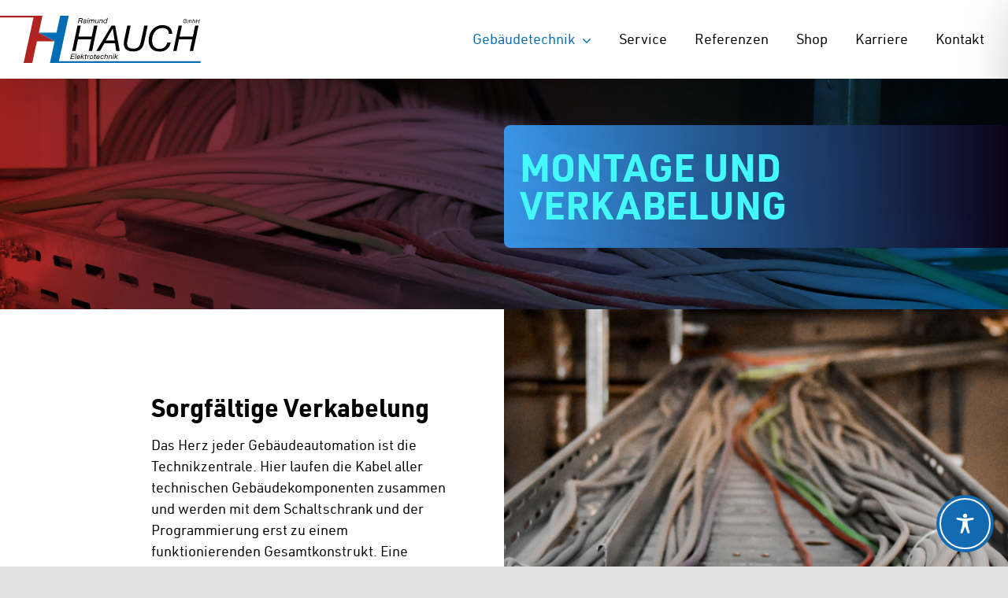

--- FILE ---
content_type: text/html; charset=UTF-8
request_url: https://www.raimund-hauch-gmbh.de/gebaeudetechnik/montage-und-verkabelung/
body_size: 90883
content:
<!DOCTYPE html>
<html class="avada-html-layout-wide avada-html-header-position-top avada-is-100-percent-template" lang="de">
<head>
	<meta http-equiv="X-UA-Compatible" content="IE=edge" />
	<meta http-equiv="Content-Type" content="text/html; charset=utf-8"/>
	<meta name="viewport" content="width=device-width, initial-scale=1" />
	<meta name='robots' content='index, follow, max-image-preview:large, max-snippet:-1, max-video-preview:-1' />

	<!-- This site is optimized with the Yoast SEO plugin v26.7 - https://yoast.com/wordpress/plugins/seo/ -->
	<title>Montage und Verkabelung - Raimund Hauch GmbH Elektrotechnik</title><link rel="preload" data-rocket-preload as="image" href="https://www.raimund-hauch-gmbh.de/wp-content/uploads/backgrounds/hauch_bg_concretewall.jpg" fetchpriority="high">
	<link rel="canonical" href="https://www.raimund-hauch-gmbh.de/gebaeudetechnik/montage-und-verkabelung/" />
	<meta property="og:locale" content="de_DE" />
	<meta property="og:type" content="article" />
	<meta property="og:title" content="Montage und Verkabelung - Raimund Hauch GmbH Elektrotechnik" />
	<meta property="og:url" content="https://www.raimund-hauch-gmbh.de/gebaeudetechnik/montage-und-verkabelung/" />
	<meta property="og:site_name" content="Raimund Hauch GmbH Elektrotechnik" />
	<meta property="article:modified_time" content="2022-01-26T09:13:38+00:00" />
	<meta name="twitter:card" content="summary_large_image" />
	<meta name="twitter:label1" content="Geschätzte Lesezeit" />
	<meta name="twitter:data1" content="8 Minuten" />
	<script type="application/ld+json" class="yoast-schema-graph">{"@context":"https://schema.org","@graph":[{"@type":"WebPage","@id":"https://www.raimund-hauch-gmbh.de/gebaeudetechnik/montage-und-verkabelung/","url":"https://www.raimund-hauch-gmbh.de/gebaeudetechnik/montage-und-verkabelung/","name":"Montage und Verkabelung - Raimund Hauch GmbH Elektrotechnik","isPartOf":{"@id":"https://www.raimund-hauch-gmbh.de/#website"},"datePublished":"2020-08-21T08:56:59+00:00","dateModified":"2022-01-26T09:13:38+00:00","breadcrumb":{"@id":"https://www.raimund-hauch-gmbh.de/gebaeudetechnik/montage-und-verkabelung/#breadcrumb"},"inLanguage":"de","potentialAction":[{"@type":"ReadAction","target":["https://www.raimund-hauch-gmbh.de/gebaeudetechnik/montage-und-verkabelung/"]}]},{"@type":"BreadcrumbList","@id":"https://www.raimund-hauch-gmbh.de/gebaeudetechnik/montage-und-verkabelung/#breadcrumb","itemListElement":[{"@type":"ListItem","position":1,"name":"Startseite","item":"https://www.raimund-hauch-gmbh.de/"},{"@type":"ListItem","position":2,"name":"Gebäudetechnik","item":"https://www.raimund-hauch-gmbh.de/gebaeudetechnik/"},{"@type":"ListItem","position":3,"name":"Montage und Verkabelung"}]},{"@type":"WebSite","@id":"https://www.raimund-hauch-gmbh.de/#website","url":"https://www.raimund-hauch-gmbh.de/","name":"Raimund Hauch GmbH Elektrotechnik","description":"Regeltechnik, Steuerungstechnik, Projektierung und Service","potentialAction":[{"@type":"SearchAction","target":{"@type":"EntryPoint","urlTemplate":"https://www.raimund-hauch-gmbh.de/?s={search_term_string}"},"query-input":{"@type":"PropertyValueSpecification","valueRequired":true,"valueName":"search_term_string"}}],"inLanguage":"de"}]}</script>
	<!-- / Yoast SEO plugin. -->


<link rel='dns-prefetch' href='//www.raimund-hauch-gmbh.de' />

<link rel="alternate" type="application/rss+xml" title="Raimund Hauch GmbH Elektrotechnik &raquo; Feed" href="https://www.raimund-hauch-gmbh.de/feed/" />
<link rel="alternate" type="application/rss+xml" title="Raimund Hauch GmbH Elektrotechnik &raquo; Kommentar-Feed" href="https://www.raimund-hauch-gmbh.de/comments/feed/" />
								<link rel="icon" href="https://www.raimund-hauch-gmbh.de/wp-content/uploads/element-1.svg" type="image/svg+xml" sizes="any" />
		
					<!-- Apple Touch Icon -->
						<link rel="apple-touch-icon" sizes="180x180" href="https://www.raimund-hauch-gmbh.de/wp-content/uploads/element-1.svg" type="image/svg+xml">
		
					<!-- Android Icon -->
						<link rel="icon" sizes="192x192" href="https://www.raimund-hauch-gmbh.de/wp-content/uploads/element-1.svg" type="image/svg+xml">
		
					<!-- MS Edge Icon -->
						<meta name="msapplication-TileImage" content="https://www.raimund-hauch-gmbh.de/wp-content/uploads/element-1.svg" type="image/svg+xml">
				<link rel="alternate" title="oEmbed (JSON)" type="application/json+oembed" href="https://www.raimund-hauch-gmbh.de/wp-json/oembed/1.0/embed?url=https%3A%2F%2Fwww.raimund-hauch-gmbh.de%2Fgebaeudetechnik%2Fmontage-und-verkabelung%2F" />
<link rel="alternate" title="oEmbed (XML)" type="text/xml+oembed" href="https://www.raimund-hauch-gmbh.de/wp-json/oembed/1.0/embed?url=https%3A%2F%2Fwww.raimund-hauch-gmbh.de%2Fgebaeudetechnik%2Fmontage-und-verkabelung%2F&#038;format=xml" />
<style id='wp-img-auto-sizes-contain-inline-css' type='text/css'>
img:is([sizes=auto i],[sizes^="auto," i]){contain-intrinsic-size:3000px 1500px}
/*# sourceURL=wp-img-auto-sizes-contain-inline-css */
</style>
<link rel='stylesheet' id='accessibility-plugin-onetap-pro-css' href='https://www.raimund-hauch-gmbh.de/wp-content/plugins/accessibility-plugin-onetap-pro/assets/css/apop-front-end.min.css?ver=6.12.1' type='text/css' media='all' />
<style id='accessibility-plugin-onetap-pro-inline-css' type='text/css'>

		.onetap-container-toggle .onetap-toggle svg,
		nav.onetap-accessibility.onetap-plugin-onetap .onetap-container .onetap-accessibility-settings header.onetap-header-top .onetap-site-container .onetap-site-info .onetap-image svg {
			fill: #136cb3 !important;
		}		
		nav.onetap-accessibility.onetap-plugin-onetap .onetap-container .onetap-accessibility-settings .onetap-features-container .onetap-features .onetap-box-feature.onetap-lv2 .onetap-title p.onetap-option-levels span.onetap-level.onetap-level1, nav.onetap-accessibility.onetap-plugin-onetap .onetap-container .onetap-accessibility-settings .onetap-features-container .onetap-features .onetap-box-feature.onetap-lv2 .onetap-title p.onetap-option-levels span.onetap-level.onetap-level2,
		nav.onetap-accessibility.onetap-plugin-onetap .onetap-container .onetap-accessibility-settings .onetap-features-container .onetap-features .onetap-box-feature.onetap-lv3 .onetap-title p.onetap-option-levels span.onetap-level.onetap-level1, nav.onetap-accessibility.onetap-plugin-onetap .onetap-container .onetap-accessibility-settings .onetap-features-container .onetap-features .onetap-box-feature.onetap-lv3 .onetap-title p.onetap-option-levels span.onetap-level.onetap-level2, nav.onetap-accessibility.onetap-plugin-onetap .onetap-container .onetap-accessibility-settings .onetap-features-container .onetap-features .onetap-box-feature.onetap-lv3 .onetap-title p.onetap-option-levels span.onetap-level.onetap-level3,
		.onetap-container-toggle .onetap-toggle img,
		nav.onetap-accessibility.onetap-plugin-onetap .onetap-container .toolbar-hide-duration .box-hide-duration .box-btn-action button.hide-toolbar,
		nav.onetap-accessibility.onetap-plugin-onetap .onetap-container .onetap-accessibility-settings .onetap-features-container .onetap-features .onetap-box-features .onetap-box-step-controls .onetap-new-level .onetap-btn,
		nav.onetap-accessibility.onetap-plugin-onetap .onetap-container .onetap-accessibility-settings .onetap-reset-settings button,
		nav.onetap-accessibility.onetap-plugin-onetap .onetap-container .onetap-accessibility-settings header.onetap-header-top .onetap-site-container,
		nav.onetap-accessibility.onetap-plugin-onetap .onetap-container .onetap-accessibility-settings div.onetap-multi-functional-feature .onetap-box-functions .onetap-functional-feature.onetap-active .onetap-right .box-swich label.switch input+.slider,
		nav.onetap-accessibility.onetap-plugin-onetap .onetap-container .onetap-accessibility-settings div.onetap-multi-functional-feature .onetap-box-functions .onetap-functional-feature .onetap-right .box-swich label.switch input:checked+.slider,
		nav.onetap-accessibility.onetap-plugin-onetap .onetap-container .onetap-accessibility-settings div.onetap-multi-functional-feature .onetap-box-functions .onetap-functional-feature.onetap-active div.onetap-right div.box-swich label.switch span.slider.round:hover,
		nav.onetap-accessibility.onetap-plugin-onetap .onetap-container .onetap-accessibility-settings .onetap-features-container .onetap-features .onetap-box-features .onetap-box-step-controls .onetap-new-level .onetap-title .box-btn .onetap-btn,
		nav.onetap-accessibility.onetap-plugin-onetap .onetap-container .onetap-accessibility-settings div.onetap-multi-functional-feature .onetap-box-functions .onetap-functional-feature.onetap-active .onetap-left svg,
		nav.onetap-accessibility.onetap-plugin-onetap .onetap-container .onetap-accessibility-settings .onetap-features-container .onetap-features .onetap-box-features .onetap-box-feature.onetap-active .onetap-icon .onetap-icon-animation svg {
			background: #136cb3 !important;
		}
		nav.onetap-accessibility.onetap-plugin-onetap .onetap-container .onetap-accessibility-settings .onetap-features-container .onetap-features .onetap-box-features .onetap-box-step-controls .onetap-new-level .onetap-btn,
		nav.onetap-accessibility.onetap-plugin-onetap .onetap-container .onetap-accessibility-settings .onetap-features-container .onetap-features .onetap-box-features .onetap-box-step-controls .onetap-new-level .onetap-title .box-btn .onetap-btn {
			color: #136cb3 !important;
		}			
		nav.onetap-accessibility.onetap-plugin-onetap .onetap-container .toolbar-hide-duration .box-hide-duration form label input[type='radio']:checked {
			accent-color: #136cb3 !important;
			box-shadow: 0 0 0 1px #136cb3 !important;
			background: #136cb3 !important;
		}
		.onetap-container-toggle .onetap-toggle img.design-border1 {
			box-shadow: 0 0 0 4px #136cb3;
		}

		nav.onetap-accessibility.onetap-plugin-onetap .onetap-container .toolbar-hide-duration .box-hide-duration form label.active,
		nav.onetap-accessibility.onetap-plugin-onetap .onetap-container .toolbar-hide-duration .box-hide-duration form label:hover {
			border: 2px solid #136cb3 !important;
			outline: none !important;
		}			
		nav.onetap-accessibility.onetap-plugin-onetap .onetap-container .onetap-accessibility-settings div.onetap-multi-functional-feature .onetap-box-functions .onetap-functional-feature .onetap-right .box-swich label.switch:focus .slider,			
		nav.onetap-accessibility.onetap-plugin-onetap .onetap-container .onetap-accessibility-settings .onetap-reset-settings button:focus {
			outline: 2px solid #136cb3 !important;
		}
		nav.onetap-accessibility.onetap-plugin-onetap .onetap-container .onetap-accessibility-settings .onetap-features-container .onetap-features .onetap-box-features .onetap-box-feature:hover,
		nav.onetap-accessibility.onetap-plugin-onetap .onetap-container .onetap-accessibility-settings .onetap-features-container .onetap-features .onetap-box-features .onetap-box-feature:focus-visible,
		nav.onetap-accessibility.onetap-plugin-onetap .onetap-container .onetap-accessibility-settings .onetap-features-container .onetap-features .onetap-box-features button.onetap-box-feature.onetap-inactive:hover,
		nav.onetap-accessibility.onetap-plugin-onetap .onetap-container .onetap-accessibility-settings .onetap-features-container .onetap-features .onetap-box-features .onetap-box-feature.onetap-active,
		nav.onetap-accessibility.onetap-plugin-onetap .onetap-container .onetap-accessibility-settings .onetap-features-container .onetap-features .onetap-box-features .onetap-box-feature.onetap-inactive:focus-visible {
			border-color: #136cb3 !important;
			box-shadow: 0 0 0 1px #136cb3 !important;
		}

		nav.onetap-accessibility.onetap-plugin-onetap .onetap-container .toolbar-hide-duration .box-hide-duration .box-btn-action button.hide-toolbar {
			border-color: #136cb3 !important;
		}
			@media only screen and (max-width: 576px) {
				.onetap-container-toggle .onetap-toggle {
					right: 0 !important;
					margin-right: 20px !important;					
					bottom: 0 !important;
					margin-bottom: 20px !important;
				}
				nav.onetap-accessibility.onetap-plugin-onetap {
					right: -580px !important;
				}
				nav.onetap-accessibility.onetap-plugin-onetap.onetap-toggle-open {
					right: 0 !important;
				}			
				nav.onetap-accessibility.onetap-plugin-onetap .onetap-container .onetap-accessibility-settings header.onetap-header-top .onetap-close {
					right: 20px !important;
				}			
			}			
			
			@media only screen and (min-width: 576px) and (max-width: 991.98px) {
				.onetap-container-toggle .onetap-toggle {
					right: 0 !important;
					margin-right: 20px !important;					
					bottom: 0 !important;
					margin-bottom: 20px !important;
				}
				nav.onetap-accessibility.onetap-plugin-onetap {
					right: -580px !important;
				}
				nav.onetap-accessibility.onetap-plugin-onetap.onetap-toggle-open {
					right: 0 !important;
				}			
				nav.onetap-accessibility.onetap-plugin-onetap .onetap-container .onetap-accessibility-settings header.onetap-header-top .onetap-close {
					right: 20px !important;
				}			
			}			
			
			@media only screen and (min-width: 992px) {
				.onetap-container-toggle .onetap-toggle {
					right: 0 !important;
					margin-right: 20px !important;	
					bottom: 0 !important;
					margin-bottom: 20px !important;
				}
				nav.onetap-accessibility.onetap-plugin-onetap {
					right: -580px !important;
				}
				nav.onetap-accessibility.onetap-plugin-onetap.onetap-toggle-open {
					right: 0 !important;
				}			
				nav.onetap-accessibility.onetap-plugin-onetap .onetap-container .onetap-accessibility-settings header.onetap-header-top .onetap-close {
					right: 20px !important;
				}			
			}			
			
			header.onetap-header-top .onetap-site-container .onetap-site-info .onetap-desc {
				display: none !important;
			}

			header.onetap-header-top .onetap-site-container .onetap-site-info .onetap-statement button::before {
				display: none !important;
			}
			
/*# sourceURL=accessibility-plugin-onetap-pro-inline-css */
</style>
<link rel='stylesheet' id='fusion-dynamic-css-css' href='https://www.raimund-hauch-gmbh.de/wp-content/uploads/fusion-styles/d762d0da9603f330f980357d2cfddd1a.min.css?ver=3.14.2' type='text/css' media='all' />
<link rel="https://api.w.org/" href="https://www.raimund-hauch-gmbh.de/wp-json/" /><link rel="alternate" title="JSON" type="application/json" href="https://www.raimund-hauch-gmbh.de/wp-json/wp/v2/pages/14" /><link rel="EditURI" type="application/rsd+xml" title="RSD" href="https://www.raimund-hauch-gmbh.de/xmlrpc.php?rsd" />
<meta name="generator" content="WordPress 6.9" />
<link rel='shortlink' href='https://www.raimund-hauch-gmbh.de/?p=14' />
<style type="text/css" id="css-fb-visibility">@media screen and (max-width: 640px){.fusion-no-small-visibility{display:none !important;}body .sm-text-align-center{text-align:center !important;}body .sm-text-align-left{text-align:left !important;}body .sm-text-align-right{text-align:right !important;}body .sm-text-align-justify{text-align:justify !important;}body .sm-flex-align-center{justify-content:center !important;}body .sm-flex-align-flex-start{justify-content:flex-start !important;}body .sm-flex-align-flex-end{justify-content:flex-end !important;}body .sm-mx-auto{margin-left:auto !important;margin-right:auto !important;}body .sm-ml-auto{margin-left:auto !important;}body .sm-mr-auto{margin-right:auto !important;}body .fusion-absolute-position-small{position:absolute;top:auto;width:100%;}.awb-sticky.awb-sticky-small{ position: sticky; top: var(--awb-sticky-offset,0); }}@media screen and (min-width: 641px) and (max-width: 1024px){.fusion-no-medium-visibility{display:none !important;}body .md-text-align-center{text-align:center !important;}body .md-text-align-left{text-align:left !important;}body .md-text-align-right{text-align:right !important;}body .md-text-align-justify{text-align:justify !important;}body .md-flex-align-center{justify-content:center !important;}body .md-flex-align-flex-start{justify-content:flex-start !important;}body .md-flex-align-flex-end{justify-content:flex-end !important;}body .md-mx-auto{margin-left:auto !important;margin-right:auto !important;}body .md-ml-auto{margin-left:auto !important;}body .md-mr-auto{margin-right:auto !important;}body .fusion-absolute-position-medium{position:absolute;top:auto;width:100%;}.awb-sticky.awb-sticky-medium{ position: sticky; top: var(--awb-sticky-offset,0); }}@media screen and (min-width: 1025px){.fusion-no-large-visibility{display:none !important;}body .lg-text-align-center{text-align:center !important;}body .lg-text-align-left{text-align:left !important;}body .lg-text-align-right{text-align:right !important;}body .lg-text-align-justify{text-align:justify !important;}body .lg-flex-align-center{justify-content:center !important;}body .lg-flex-align-flex-start{justify-content:flex-start !important;}body .lg-flex-align-flex-end{justify-content:flex-end !important;}body .lg-mx-auto{margin-left:auto !important;margin-right:auto !important;}body .lg-ml-auto{margin-left:auto !important;}body .lg-mr-auto{margin-right:auto !important;}body .fusion-absolute-position-large{position:absolute;top:auto;width:100%;}.awb-sticky.awb-sticky-large{ position: sticky; top: var(--awb-sticky-offset,0); }}</style><style type="text/css">.recentcomments a{display:inline !important;padding:0 !important;margin:0 !important;}</style>		<script type="text/javascript">
			var doc = document.documentElement;
			doc.setAttribute( 'data-useragent', navigator.userAgent );
		</script>
		
	<style id='global-styles-inline-css' type='text/css'>
:root{--wp--preset--aspect-ratio--square: 1;--wp--preset--aspect-ratio--4-3: 4/3;--wp--preset--aspect-ratio--3-4: 3/4;--wp--preset--aspect-ratio--3-2: 3/2;--wp--preset--aspect-ratio--2-3: 2/3;--wp--preset--aspect-ratio--16-9: 16/9;--wp--preset--aspect-ratio--9-16: 9/16;--wp--preset--color--black: #000000;--wp--preset--color--cyan-bluish-gray: #abb8c3;--wp--preset--color--white: #ffffff;--wp--preset--color--pale-pink: #f78da7;--wp--preset--color--vivid-red: #cf2e2e;--wp--preset--color--luminous-vivid-orange: #ff6900;--wp--preset--color--luminous-vivid-amber: #fcb900;--wp--preset--color--light-green-cyan: #7bdcb5;--wp--preset--color--vivid-green-cyan: #00d084;--wp--preset--color--pale-cyan-blue: #8ed1fc;--wp--preset--color--vivid-cyan-blue: #0693e3;--wp--preset--color--vivid-purple: #9b51e0;--wp--preset--color--awb-color-1: rgba(255,255,255,1);--wp--preset--color--awb-color-2: rgba(249,249,251,1);--wp--preset--color--awb-color-3: rgba(242,243,245,1);--wp--preset--color--awb-color-4: rgba(226,226,226,1);--wp--preset--color--awb-color-5: rgba(0,108,179,1);--wp--preset--color--awb-color-6: rgba(74,78,87,1);--wp--preset--color--awb-color-7: rgba(33,41,52,1);--wp--preset--color--awb-color-8: rgba(0,0,0,1);--wp--preset--color--awb-color-custom-10: rgba(101,188,123,1);--wp--preset--color--awb-color-custom-11: rgba(0,0,0,0.1);--wp--preset--color--awb-color-custom-12: rgba(158,160,164,1);--wp--preset--color--awb-color-custom-13: rgba(51,51,51,1);--wp--preset--color--awb-color-custom-14: rgba(242,243,245,0.7);--wp--preset--color--awb-color-custom-15: rgba(255,255,255,0.8);--wp--preset--color--awb-color-custom-16: rgba(29,36,45,1);--wp--preset--color--awb-color-custom-17: rgba(38,48,62,1);--wp--preset--color--awb-color-custom-18: rgba(242,243,245,0.8);--wp--preset--gradient--vivid-cyan-blue-to-vivid-purple: linear-gradient(135deg,rgb(6,147,227) 0%,rgb(155,81,224) 100%);--wp--preset--gradient--light-green-cyan-to-vivid-green-cyan: linear-gradient(135deg,rgb(122,220,180) 0%,rgb(0,208,130) 100%);--wp--preset--gradient--luminous-vivid-amber-to-luminous-vivid-orange: linear-gradient(135deg,rgb(252,185,0) 0%,rgb(255,105,0) 100%);--wp--preset--gradient--luminous-vivid-orange-to-vivid-red: linear-gradient(135deg,rgb(255,105,0) 0%,rgb(207,46,46) 100%);--wp--preset--gradient--very-light-gray-to-cyan-bluish-gray: linear-gradient(135deg,rgb(238,238,238) 0%,rgb(169,184,195) 100%);--wp--preset--gradient--cool-to-warm-spectrum: linear-gradient(135deg,rgb(74,234,220) 0%,rgb(151,120,209) 20%,rgb(207,42,186) 40%,rgb(238,44,130) 60%,rgb(251,105,98) 80%,rgb(254,248,76) 100%);--wp--preset--gradient--blush-light-purple: linear-gradient(135deg,rgb(255,206,236) 0%,rgb(152,150,240) 100%);--wp--preset--gradient--blush-bordeaux: linear-gradient(135deg,rgb(254,205,165) 0%,rgb(254,45,45) 50%,rgb(107,0,62) 100%);--wp--preset--gradient--luminous-dusk: linear-gradient(135deg,rgb(255,203,112) 0%,rgb(199,81,192) 50%,rgb(65,88,208) 100%);--wp--preset--gradient--pale-ocean: linear-gradient(135deg,rgb(255,245,203) 0%,rgb(182,227,212) 50%,rgb(51,167,181) 100%);--wp--preset--gradient--electric-grass: linear-gradient(135deg,rgb(202,248,128) 0%,rgb(113,206,126) 100%);--wp--preset--gradient--midnight: linear-gradient(135deg,rgb(2,3,129) 0%,rgb(40,116,252) 100%);--wp--preset--font-size--small: 13.5px;--wp--preset--font-size--medium: 20px;--wp--preset--font-size--large: 27px;--wp--preset--font-size--x-large: 42px;--wp--preset--font-size--normal: 18px;--wp--preset--font-size--xlarge: 36px;--wp--preset--font-size--huge: 54px;--wp--preset--spacing--20: 0.44rem;--wp--preset--spacing--30: 0.67rem;--wp--preset--spacing--40: 1rem;--wp--preset--spacing--50: 1.5rem;--wp--preset--spacing--60: 2.25rem;--wp--preset--spacing--70: 3.38rem;--wp--preset--spacing--80: 5.06rem;--wp--preset--shadow--natural: 6px 6px 9px rgba(0, 0, 0, 0.2);--wp--preset--shadow--deep: 12px 12px 50px rgba(0, 0, 0, 0.4);--wp--preset--shadow--sharp: 6px 6px 0px rgba(0, 0, 0, 0.2);--wp--preset--shadow--outlined: 6px 6px 0px -3px rgb(255, 255, 255), 6px 6px rgb(0, 0, 0);--wp--preset--shadow--crisp: 6px 6px 0px rgb(0, 0, 0);}:where(.is-layout-flex){gap: 0.5em;}:where(.is-layout-grid){gap: 0.5em;}body .is-layout-flex{display: flex;}.is-layout-flex{flex-wrap: wrap;align-items: center;}.is-layout-flex > :is(*, div){margin: 0;}body .is-layout-grid{display: grid;}.is-layout-grid > :is(*, div){margin: 0;}:where(.wp-block-columns.is-layout-flex){gap: 2em;}:where(.wp-block-columns.is-layout-grid){gap: 2em;}:where(.wp-block-post-template.is-layout-flex){gap: 1.25em;}:where(.wp-block-post-template.is-layout-grid){gap: 1.25em;}.has-black-color{color: var(--wp--preset--color--black) !important;}.has-cyan-bluish-gray-color{color: var(--wp--preset--color--cyan-bluish-gray) !important;}.has-white-color{color: var(--wp--preset--color--white) !important;}.has-pale-pink-color{color: var(--wp--preset--color--pale-pink) !important;}.has-vivid-red-color{color: var(--wp--preset--color--vivid-red) !important;}.has-luminous-vivid-orange-color{color: var(--wp--preset--color--luminous-vivid-orange) !important;}.has-luminous-vivid-amber-color{color: var(--wp--preset--color--luminous-vivid-amber) !important;}.has-light-green-cyan-color{color: var(--wp--preset--color--light-green-cyan) !important;}.has-vivid-green-cyan-color{color: var(--wp--preset--color--vivid-green-cyan) !important;}.has-pale-cyan-blue-color{color: var(--wp--preset--color--pale-cyan-blue) !important;}.has-vivid-cyan-blue-color{color: var(--wp--preset--color--vivid-cyan-blue) !important;}.has-vivid-purple-color{color: var(--wp--preset--color--vivid-purple) !important;}.has-black-background-color{background-color: var(--wp--preset--color--black) !important;}.has-cyan-bluish-gray-background-color{background-color: var(--wp--preset--color--cyan-bluish-gray) !important;}.has-white-background-color{background-color: var(--wp--preset--color--white) !important;}.has-pale-pink-background-color{background-color: var(--wp--preset--color--pale-pink) !important;}.has-vivid-red-background-color{background-color: var(--wp--preset--color--vivid-red) !important;}.has-luminous-vivid-orange-background-color{background-color: var(--wp--preset--color--luminous-vivid-orange) !important;}.has-luminous-vivid-amber-background-color{background-color: var(--wp--preset--color--luminous-vivid-amber) !important;}.has-light-green-cyan-background-color{background-color: var(--wp--preset--color--light-green-cyan) !important;}.has-vivid-green-cyan-background-color{background-color: var(--wp--preset--color--vivid-green-cyan) !important;}.has-pale-cyan-blue-background-color{background-color: var(--wp--preset--color--pale-cyan-blue) !important;}.has-vivid-cyan-blue-background-color{background-color: var(--wp--preset--color--vivid-cyan-blue) !important;}.has-vivid-purple-background-color{background-color: var(--wp--preset--color--vivid-purple) !important;}.has-black-border-color{border-color: var(--wp--preset--color--black) !important;}.has-cyan-bluish-gray-border-color{border-color: var(--wp--preset--color--cyan-bluish-gray) !important;}.has-white-border-color{border-color: var(--wp--preset--color--white) !important;}.has-pale-pink-border-color{border-color: var(--wp--preset--color--pale-pink) !important;}.has-vivid-red-border-color{border-color: var(--wp--preset--color--vivid-red) !important;}.has-luminous-vivid-orange-border-color{border-color: var(--wp--preset--color--luminous-vivid-orange) !important;}.has-luminous-vivid-amber-border-color{border-color: var(--wp--preset--color--luminous-vivid-amber) !important;}.has-light-green-cyan-border-color{border-color: var(--wp--preset--color--light-green-cyan) !important;}.has-vivid-green-cyan-border-color{border-color: var(--wp--preset--color--vivid-green-cyan) !important;}.has-pale-cyan-blue-border-color{border-color: var(--wp--preset--color--pale-cyan-blue) !important;}.has-vivid-cyan-blue-border-color{border-color: var(--wp--preset--color--vivid-cyan-blue) !important;}.has-vivid-purple-border-color{border-color: var(--wp--preset--color--vivid-purple) !important;}.has-vivid-cyan-blue-to-vivid-purple-gradient-background{background: var(--wp--preset--gradient--vivid-cyan-blue-to-vivid-purple) !important;}.has-light-green-cyan-to-vivid-green-cyan-gradient-background{background: var(--wp--preset--gradient--light-green-cyan-to-vivid-green-cyan) !important;}.has-luminous-vivid-amber-to-luminous-vivid-orange-gradient-background{background: var(--wp--preset--gradient--luminous-vivid-amber-to-luminous-vivid-orange) !important;}.has-luminous-vivid-orange-to-vivid-red-gradient-background{background: var(--wp--preset--gradient--luminous-vivid-orange-to-vivid-red) !important;}.has-very-light-gray-to-cyan-bluish-gray-gradient-background{background: var(--wp--preset--gradient--very-light-gray-to-cyan-bluish-gray) !important;}.has-cool-to-warm-spectrum-gradient-background{background: var(--wp--preset--gradient--cool-to-warm-spectrum) !important;}.has-blush-light-purple-gradient-background{background: var(--wp--preset--gradient--blush-light-purple) !important;}.has-blush-bordeaux-gradient-background{background: var(--wp--preset--gradient--blush-bordeaux) !important;}.has-luminous-dusk-gradient-background{background: var(--wp--preset--gradient--luminous-dusk) !important;}.has-pale-ocean-gradient-background{background: var(--wp--preset--gradient--pale-ocean) !important;}.has-electric-grass-gradient-background{background: var(--wp--preset--gradient--electric-grass) !important;}.has-midnight-gradient-background{background: var(--wp--preset--gradient--midnight) !important;}.has-small-font-size{font-size: var(--wp--preset--font-size--small) !important;}.has-medium-font-size{font-size: var(--wp--preset--font-size--medium) !important;}.has-large-font-size{font-size: var(--wp--preset--font-size--large) !important;}.has-x-large-font-size{font-size: var(--wp--preset--font-size--x-large) !important;}
/*# sourceURL=global-styles-inline-css */
</style>
<meta name="generator" content="WP Rocket 3.20.3" data-wpr-features="wpr_oci wpr_preload_links wpr_desktop" /></head>

<body class="wp-singular page-template page-template-100-width page-template-100-width-php page page-id-14 page-child parent-pageid-10 wp-theme-Avada wp-child-theme-Avada-Child-Theme onetap-root onetap-accessibility-plugin onetap-body-class onetap-custom-class onetap-classes fusion-image-hovers fusion-pagination-sizing fusion-button_type-flat fusion-button_span-no fusion-button_gradient-linear avada-image-rollover-circle-yes avada-image-rollover-yes avada-image-rollover-direction-left fusion-body ltr fusion-sticky-header no-tablet-sticky-header no-mobile-sticky-header no-mobile-slidingbar no-desktop-totop no-mobile-totop fusion-disable-outline fusion-sub-menu-fade mobile-logo-pos-left layout-wide-mode avada-has-boxed-modal-shadow- layout-scroll-offset-full avada-has-zero-margin-offset-top fusion-top-header menu-text-align-center mobile-menu-design-classic fusion-show-pagination-text fusion-header-layout-v1 avada-responsive avada-footer-fx-none avada-menu-highlight-style-textcolor fusion-search-form-clean fusion-main-menu-search-overlay fusion-avatar-circle avada-dropdown-styles avada-blog-layout-large avada-blog-archive-layout-large avada-header-shadow-yes avada-menu-icon-position-left avada-has-megamenu-shadow avada-has-header-100-width avada-has-breadcrumb-mobile-hidden avada-has-titlebar-hide avada-has-footer-widget-bg-image avada-header-border-color-full-transparent avada-has-pagination-width_height avada-flyout-menu-direction-fade avada-ec-views-v1" data-awb-post-id="14">
		<a class="skip-link screen-reader-text" href="#content">Zum Inhalt springen</a>

	<div  id="boxed-wrapper">
		
		<div  id="wrapper" class="fusion-wrapper">
			<div  id="home" style="position:relative;top:-1px;"></div>
							
					
			<header  class="fusion-header-wrapper fusion-header-shadow">
				<div class="fusion-header-v1 fusion-logo-alignment fusion-logo-left fusion-sticky-menu- fusion-sticky-logo- fusion-mobile-logo-  fusion-mobile-menu-design-classic">
					<div class="fusion-header-sticky-height"></div>
<div class="fusion-header">
	<div class="fusion-row">
					<div class="fusion-logo" data-margin-top="20px" data-margin-bottom="20px" data-margin-left="0" data-margin-right="0">
			<a class="fusion-logo-link"  href="https://www.raimund-hauch-gmbh.de/" >

						<!-- standard logo -->
			<img src="https://www.raimund-hauch-gmbh.de/wp-content/uploads/svg/raimund-hauch-gmbh-logo.svg" srcset="https://www.raimund-hauch-gmbh.de/wp-content/uploads/svg/raimund-hauch-gmbh-logo.svg 1x" width="255" height="60" alt="Raimund Hauch GmbH Elektrotechnik Logo" data-retina_logo_url="" class="fusion-standard-logo" />

			
					</a>
		</div>		<nav class="fusion-main-menu" aria-label="Hauptmenü"><div class="fusion-overlay-search">		<form role="search" class="searchform fusion-search-form  fusion-search-form-clean" method="get" action="https://www.raimund-hauch-gmbh.de/">
			<div class="fusion-search-form-content">

				
				<div class="fusion-search-field search-field">
					<label><span class="screen-reader-text">Suche nach:</span>
													<input type="search" value="" name="s" class="s" placeholder="Suchen..." required aria-required="true" aria-label="Suchen..."/>
											</label>
				</div>
				<div class="fusion-search-button search-button">
					<input type="submit" class="fusion-search-submit searchsubmit" aria-label="Suche" value="&#xf002;" />
									</div>

				
			</div>


			
		</form>
		<div class="fusion-search-spacer"></div><a href="#" role="button" aria-label="Schließe die Suche" class="fusion-close-search"></a></div><ul id="menu-hauptnavigation" class="fusion-menu"><li  id="menu-item-34"  class="menu-item menu-item-type-post_type menu-item-object-page current-page-ancestor current-menu-ancestor current-menu-parent current-page-parent current_page_parent current_page_ancestor menu-item-has-children menu-item-34 fusion-dropdown-menu"  data-item-id="34"><a  href="https://www.raimund-hauch-gmbh.de/gebaeudetechnik/" class="fusion-textcolor-highlight"><span class="menu-text">Gebäudetechnik</span> <span class="fusion-caret"><i class="fusion-dropdown-indicator" aria-hidden="true"></i></span></a><ul class="sub-menu"><li  id="menu-item-37"  class="menu-item menu-item-type-post_type menu-item-object-page menu-item-37 fusion-dropdown-submenu" ><a  href="https://www.raimund-hauch-gmbh.de/gebaeudetechnik/planung/" class="fusion-textcolor-highlight"><span>Planung und Programmierung</span></a></li><li  id="menu-item-515"  class="menu-item menu-item-type-post_type menu-item-object-page menu-item-515 fusion-dropdown-submenu" ><a  href="https://www.raimund-hauch-gmbh.de/gebaeudetechnik/schaltschrankbau/" class="fusion-textcolor-highlight"><span>Schaltschrankbau</span></a></li><li  id="menu-item-36"  class="menu-item menu-item-type-post_type menu-item-object-page current-menu-item page_item page-item-14 current_page_item menu-item-36 fusion-dropdown-submenu" ><a  href="https://www.raimund-hauch-gmbh.de/gebaeudetechnik/montage-und-verkabelung/" class="fusion-textcolor-highlight"><span>Montage und Verkabelung</span></a></li><li  id="menu-item-35"  class="menu-item menu-item-type-post_type menu-item-object-page menu-item-35 fusion-dropdown-submenu" ><a  href="https://www.raimund-hauch-gmbh.de/gebaeudetechnik/inbetriebnahme-und-funktionstest/" class="fusion-textcolor-highlight"><span>Inbetriebnahme und Funktionstest</span></a></li></ul></li><li  id="menu-item-40"  class="menu-item menu-item-type-post_type menu-item-object-page menu-item-40"  data-item-id="40"><a  href="https://www.raimund-hauch-gmbh.de/service/" class="fusion-textcolor-highlight"><span class="menu-text">Service</span></a></li><li  id="menu-item-33"  class="menu-item menu-item-type-post_type menu-item-object-page menu-item-33"  data-item-id="33"><a  href="https://www.raimund-hauch-gmbh.de/referenzen/" class="fusion-textcolor-highlight"><span class="menu-text">Referenzen</span></a></li><li  id="menu-item-454"  class="menu-item menu-item-type-post_type menu-item-object-page menu-item-454"  data-item-id="454"><a  href="https://www.raimund-hauch-gmbh.de/shop/" class="fusion-textcolor-highlight"><span class="menu-text">Shop</span></a></li><li  id="menu-item-32"  class="menu-item menu-item-type-post_type menu-item-object-page menu-item-32"  data-item-id="32"><a  href="https://www.raimund-hauch-gmbh.de/karriere/" class="fusion-textcolor-highlight"><span class="menu-text">Karriere</span></a></li><li  id="menu-item-31"  class="menu-item menu-item-type-post_type menu-item-object-page menu-item-31"  data-item-id="31"><a  href="https://www.raimund-hauch-gmbh.de/kontakt/" class="fusion-textcolor-highlight"><span class="menu-text">Kontakt</span></a></li></ul></nav>
<nav class="fusion-mobile-nav-holder fusion-mobile-menu-text-align-left" aria-label="Main Menu Mobile"></nav>

					</div>
</div>
				</div>
				<div class="fusion-clearfix"></div>
			</header>
								
							<div  id="sliders-container" class="fusion-slider-visibility">
					</div>
				
					
							
			
						<main  id="main" class="clearfix width-100 full-bg">
				<div class="fusion-row" style="max-width:100%;">
<section id="content" class="full-width">
					<div id="post-14" class="post-14 page type-page status-publish hentry">
			<span class="entry-title rich-snippet-hidden">Montage und Verkabelung</span>						<div class="post-content">
				<div class="fusion-fullwidth fullwidth-box fusion-builder-row-1 fusion-flex-container fusion-parallax-none box-shadow-light z-4 hundred-percent-fullwidth non-hundred-percent-height-scrolling lazyload" style="--awb-background-blend-mode:multiply;--awb-border-radius-top-left:0px;--awb-border-radius-top-right:0px;--awb-border-radius-bottom-right:0px;--awb-border-radius-bottom-left:0px;--awb-padding-top:5%;--awb-padding-right:0px;--awb-padding-bottom:5%;--awb-padding-left:0px;--awb-background-image:linear-gradient(90deg, #af241f 0%,#006cb2 100%);;--awb-background-size:cover;--awb-flex-wrap:wrap;" data-bg="https://www.raimund-hauch-gmbh.de/wp-content/uploads/hauch_verkabelung_header-1-1.jpg" data-bg-gradient="linear-gradient(90deg, #af241f 0%,#006cb2 100%)" ><div class="fusion-builder-row fusion-row fusion-flex-align-items-flex-start fusion-flex-justify-content-flex-end fusion-flex-content-wrap" style="width:calc( 100% + 0px ) !important;max-width:calc( 100% + 0px ) !important;margin-left: calc(-0px / 2 );margin-right: calc(-0px / 2 );"><div class="fusion-layout-column fusion_builder_column fusion-builder-column-0 fusion_builder_column_1_2 1_2 fusion-flex-column fusion-flex-align-self-center" style="--awb-padding-top:20px;--awb-padding-right:20px;--awb-padding-bottom:15px;--awb-padding-left:20px;--awb-overflow:hidden;--awb-bg-image:linear-gradient(90deg, rgba(58,161,250,0.9) 0%,#0c051b 100%);--awb-bg-size:cover;--awb-border-radius:8px 0px 0px 8px;--awb-width-large:50%;--awb-margin-top-large:0px;--awb-spacing-right-large:0px;--awb-margin-bottom-large:20px;--awb-spacing-left-large:0px;--awb-width-medium:75%;--awb-order-medium:0;--awb-spacing-right-medium:0px;--awb-spacing-left-medium:0px;--awb-width-small:100%;--awb-order-small:0;--awb-spacing-right-small:0px;--awb-spacing-left-small:0px;"><div class="fusion-column-wrapper fusion-column-has-shadow fusion-flex-justify-content-flex-start fusion-content-layout-row"><div class="fusion-title title fusion-title-1 fusion-sep-none fusion-title-text fusion-title-size-one text-uppercase" style="--awb-text-color:#44f9fc;--awb-font-size:48px;"><h1 class="fusion-title-heading title-heading-left fusion-responsive-typography-calculated" style="margin:0;font-size:1em;--fontSize:48;line-height:1;">Montage und Verkabelung</h1></div></div></div></div></div><div class="fusion-fullwidth fullwidth-box fusion-builder-row-2 fusion-flex-container bg-half-right hundred-percent-fullwidth non-hundred-percent-height-scrolling" style="--awb-border-radius-top-left:0px;--awb-border-radius-top-right:0px;--awb-border-radius-bottom-right:0px;--awb-border-radius-bottom-left:0px;--awb-padding-right:0px;--awb-padding-left:0px;--awb-flex-wrap:wrap;" ><div class="fusion-builder-row fusion-row fusion-flex-align-items-stretch fusion-flex-content-wrap" style="width:calc( 100% + 0px ) !important;max-width:calc( 100% + 0px ) !important;margin-left: calc(-0px / 2 );margin-right: calc(-0px / 2 );"><div class="fusion-layout-column fusion_builder_column fusion-builder-column-1 fusion_builder_column_1_2 1_2 fusion-flex-column fusion-flex-align-self-stretch" style="--awb-padding-top:15%;--awb-padding-right:10%;--awb-padding-bottom:15%;--awb-padding-left:30%;--awb-padding-right-medium:10%;--awb-padding-left-medium:10%;--awb-padding-right-small:10%;--awb-padding-left-small:10%;--awb-bg-color:#ffffff;--awb-bg-color-hover:#ffffff;--awb-bg-size:cover;--awb-width-large:50%;--awb-margin-top-large:0px;--awb-spacing-right-large:0px;--awb-margin-bottom-large:0px;--awb-spacing-left-large:0px;--awb-width-medium:50%;--awb-order-medium:0;--awb-spacing-right-medium:0px;--awb-spacing-left-medium:0px;--awb-width-small:100%;--awb-order-small:1;--awb-spacing-right-small:0px;--awb-spacing-left-small:0px;"><div class="fusion-column-wrapper fusion-column-has-shadow fusion-flex-justify-content-center fusion-content-layout-column"><div class="fusion-title title fusion-title-2 fusion-sep-none fusion-title-text fusion-title-size-two"><h2 class="fusion-title-heading title-heading-left fusion-responsive-typography-calculated" style="margin:0;--fontSize:32;line-height:1.2;">Sorgfältige Verkabelung</h2></div><div class="fusion-text fusion-text-1" style="--awb-text-transform:none;"><p>Das Herz jeder Gebäudeautomation ist die Technikzentrale. Hier laufen die Kabel aller technischen Gebäudekomponenten zusammen und werden mit dem Schaltschrank und der Programmierung erst zu einem funktionierenden Gesamtkonstrukt. Eine sorgfältige und gewissenhafte Ausführung der Verkabelung und der Anschlussarbeiten ist deshalb unablässig und wird von uns als Gesamtlösung angeboten.</p>
</div></div></div><div class="fusion-layout-column fusion_builder_column fusion-builder-column-2 fusion_builder_column_1_2 1_2 fusion-flex-column fusion-flex-align-self-stretch" style="--awb-bg-position:center center;--awb-bg-size:cover;--awb-width-large:50%;--awb-margin-top-large:0px;--awb-spacing-right-large:0px;--awb-margin-bottom-large:0px;--awb-spacing-left-large:0px;--awb-width-medium:50%;--awb-order-medium:0;--awb-spacing-right-medium:0px;--awb-spacing-left-medium:0px;--awb-width-small:100%;--awb-order-small:0;--awb-spacing-right-small:0px;--awb-spacing-left-small:0px;"><div class="fusion-column-wrapper lazyload fusion-column-has-shadow fusion-flex-justify-content-flex-end fusion-content-layout-block fusion-empty-column-bg-image fusion-column-has-bg-image" data-bg-url="https://www.raimund-hauch-gmbh.de/wp-content/uploads/hauch_verkabelung_1-1.jpg" data-bg="https://www.raimund-hauch-gmbh.de/wp-content/uploads/hauch_verkabelung_1-1.jpg"><img decoding="async" class="fusion-empty-dims-img-placeholder fusion-no-large-visibility fusion-no-medium-visibility" alt="Verkabelung in einem Trägerelement" src="data:image/svg+xml,%3Csvg%20xmlns%3D%27http%3A%2F%2Fwww.w3.org%2F2000%2Fsvg%27%20width%3D%271000%27%20height%3D%27667%27%20viewBox%3D%270%200%201000%20667%27%3E%3Crect%20width%3D%271000%27%20height%3D%27667%27%20fill-opacity%3D%220%22%2F%3E%3C%2Fsvg%3E"></div></div></div></div><div class="fusion-fullwidth fullwidth-box fusion-builder-row-3 fusion-flex-container has-pattern-background has-mask-background nonhundred-percent-fullwidth non-hundred-percent-height-scrolling" style="--awb-border-radius-top-left:0px;--awb-border-radius-top-right:0px;--awb-border-radius-bottom-right:0px;--awb-border-radius-bottom-left:0px;--awb-padding-top:80px;--awb-padding-bottom:80px;--awb-background-color:#477d87;--awb-flex-wrap:wrap;" ><div class="fusion-builder-row fusion-row fusion-flex-align-items-flex-start fusion-flex-justify-content-center fusion-flex-content-wrap" style="max-width:1144px;margin-left: calc(-4% / 2 );margin-right: calc(-4% / 2 );"><div class="fusion-layout-column fusion_builder_column fusion-builder-column-3 fusion_builder_column_1_5 1_5 fusion-flex-column fusion-no-small-visibility" style="--awb-bg-size:cover;--awb-width-large:20%;--awb-margin-top-large:20px;--awb-spacing-right-large:9.6%;--awb-margin-bottom-large:20px;--awb-spacing-left-large:9.6%;--awb-width-medium:20%;--awb-order-medium:0;--awb-spacing-right-medium:9.6%;--awb-spacing-left-medium:9.6%;--awb-width-small:100%;--awb-order-small:0;--awb-spacing-right-small:1.92%;--awb-spacing-left-small:1.92%;"><div class="fusion-column-wrapper fusion-column-has-shadow fusion-flex-justify-content-flex-start fusion-content-layout-column"><div class="fusion-image-element " style="--awb-caption-title-font-family:var(--h2_typography-font-family);--awb-caption-title-font-weight:var(--h2_typography-font-weight);--awb-caption-title-font-style:var(--h2_typography-font-style);--awb-caption-title-size:var(--h2_typography-font-size);--awb-caption-title-transform:var(--h2_typography-text-transform);--awb-caption-title-line-height:var(--h2_typography-line-height);--awb-caption-title-letter-spacing:var(--h2_typography-letter-spacing);--awb-filter:brightness(200%);--awb-filter-transition:filter 0.3s ease;--awb-filter-hover:brightness(178%);"><span class=" fusion-imageframe imageframe-none imageframe-1 hover-type-none"><img fetchpriority="high" decoding="async" width="585" height="400" alt="E-Mail Icon" src="data:image/svg+xml,%3Csvg%20xmlns%3D%27http%3A%2F%2Fwww.w3.org%2F2000%2Fsvg%27%20width%3D%27585%27%20height%3D%27400%27%20viewBox%3D%270%200%20585%20400%27%3E%3Crect%20width%3D%27585%27%20height%3D%27400%27%20fill-opacity%3D%220%22%2F%3E%3C%2Fsvg%3E" data-orig-src="https://www.raimund-hauch-gmbh.de/wp-content/uploads/svg/mail.svg" class="lazyload img-responsive wp-image-260"/></span></div></div></div><div class="fusion-layout-column fusion_builder_column fusion-builder-column-4 fusion_builder_column_2_5 2_5 fusion-flex-column" style="--awb-bg-size:cover;--awb-width-large:40%;--awb-margin-top-large:0px;--awb-spacing-right-large:4.8%;--awb-margin-bottom-large:20px;--awb-spacing-left-large:4.8%;--awb-width-medium:40%;--awb-order-medium:0;--awb-spacing-right-medium:4.8%;--awb-spacing-left-medium:4.8%;--awb-width-small:100%;--awb-order-small:0;--awb-spacing-right-small:1.92%;--awb-spacing-left-small:1.92%;"><div class="fusion-column-wrapper fusion-column-has-shadow fusion-flex-justify-content-flex-start fusion-content-layout-column"><div class="fusion-title title fusion-title-3 fusion-sep-none fusion-title-text fusion-title-size-three" style="--awb-text-color:#ffffff;"><h3 class="fusion-title-heading title-heading-left fusion-responsive-typography-calculated" style="margin:0;--fontSize:28;line-height:1.2;"><strong>Wir freuen uns auf Ihre Nachricht</strong></h3></div><div class="fusion-text fusion-text-2" style="--awb-content-alignment:left;--awb-text-color:#ffffff;"><p>Sprechen Sie uns an, schreiben Sie uns. Wir beantworten gerne Ihre Fragen.</p>
</div><div ><a class="fusion-button button-flat fusion-button-default-size button-custom fusion-button-default button-1 fusion-button-default-span fusion-button-default-type" style="--button_accent_color:#000000;--button_border_color:#000000;--button_accent_hover_color:#000000;--button_border_hover_color:#000000;--button_gradient_top_color:#ffffff;--button_gradient_bottom_color:#ffffff;--button_gradient_top_color_hover:#71bed1;--button_gradient_bottom_color_hover:#71bed1;" target="_self" href="https://www.raimund-hauch-gmbh.de/kontakt/"><span class="fusion-button-text awb-button__text awb-button__text--default">Kontakt aufnehmen</span><i class="fa-arrow-right fas awb-button__icon awb-button__icon--default button-icon-right" aria-hidden="true"></i></a></div></div></div></div></div>

							</div>
												</div>
	</section>
						
					</div>  <!-- fusion-row -->
				</main>  <!-- #main -->
				
				
								
					
		<div  class="fusion-footer">
					
	<footer class="fusion-footer-widget-area fusion-widget-area">
		<div class="fusion-row">
			<div class="fusion-columns fusion-columns-3 fusion-widget-area">
				
																									<div class="fusion-column col-lg-4 col-md-4 col-sm-4">
							<section id="text-2" class="fusion-footer-widget-column widget widget_text" style="border-style: solid;border-color:transparent;border-width:0px;">			<div class="textwidget"><p><strong>Raimund Hauch GmbH</strong><br />
Elektrotechnik<br />
Vitusweg 1<br />
59590 Geseke</p>
<p>Tel.: +49 2942 5510<br />
Fax.: +49 2942 4796</p>
<p>E-Mail: <a href="mailto:raimund.hauch.gmbh@t-online.de">raimund.hauch.gmbh@t-online.de</a></p>
</div>
		<div style="clear:both;"></div></section>																					</div>
																										<div class="fusion-column col-lg-4 col-md-4 col-sm-4">
													</div>
																										<div class="fusion-column fusion-column-last col-lg-4 col-md-4 col-sm-4">
							<section id="nav_menu-2" class="fusion-footer-widget-column widget widget_nav_menu" style="border-style: solid;border-color:transparent;border-width:0px;"><h4 class="widget-title">Service</h4><div class="menu-footer-navi-container"><ul id="menu-footer-navi" class="menu"><li id="menu-item-418" class="menu-item menu-item-type-post_type menu-item-object-page menu-item-418"><a href="https://www.raimund-hauch-gmbh.de/impressum/">Impressum</a></li>
<li id="menu-item-419" class="menu-item menu-item-type-post_type menu-item-object-page menu-item-privacy-policy menu-item-419"><a rel="privacy-policy" href="https://www.raimund-hauch-gmbh.de/datenschutzerklaerung/">Datenschutzerklärung</a></li>
<li id="menu-item-905" class="menu-item menu-item-type-post_type menu-item-object-page menu-item-905"><a href="https://www.raimund-hauch-gmbh.de/barrierefreiheitserklaerung/">Barrierefreiheitserklärung</a></li>
</ul></div><div style="clear:both;"></div></section>																					</div>
																																				
				<div class="fusion-clearfix"></div>
			</div> <!-- fusion-columns -->
		</div> <!-- fusion-row -->
	</footer> <!-- fusion-footer-widget-area -->

		</div> <!-- fusion-footer -->

		
																</div> <!-- wrapper -->
		</div> <!-- #boxed-wrapper -->
				<a class="fusion-one-page-text-link fusion-page-load-link" tabindex="-1" href="#" aria-hidden="true">Page load link</a>

		<div class="avada-footer-scripts">
			<script type="text/javascript">var fusionNavIsCollapsed=function(e){var t,n;window.innerWidth<=e.getAttribute("data-breakpoint")?(e.classList.add("collapse-enabled"),e.classList.remove("awb-menu_desktop"),e.classList.contains("expanded")||window.dispatchEvent(new CustomEvent("fusion-mobile-menu-collapsed",{detail:{nav:e}})),(n=e.querySelectorAll(".menu-item-has-children.expanded")).length&&n.forEach(function(e){e.querySelector(".awb-menu__open-nav-submenu_mobile").setAttribute("aria-expanded","false")})):(null!==e.querySelector(".menu-item-has-children.expanded .awb-menu__open-nav-submenu_click")&&e.querySelector(".menu-item-has-children.expanded .awb-menu__open-nav-submenu_click").click(),e.classList.remove("collapse-enabled"),e.classList.add("awb-menu_desktop"),null!==e.querySelector(".awb-menu__main-ul")&&e.querySelector(".awb-menu__main-ul").removeAttribute("style")),e.classList.add("no-wrapper-transition"),clearTimeout(t),t=setTimeout(()=>{e.classList.remove("no-wrapper-transition")},400),e.classList.remove("loading")},fusionRunNavIsCollapsed=function(){var e,t=document.querySelectorAll(".awb-menu");for(e=0;e<t.length;e++)fusionNavIsCollapsed(t[e])};function avadaGetScrollBarWidth(){var e,t,n,l=document.createElement("p");return l.style.width="100%",l.style.height="200px",(e=document.createElement("div")).style.position="absolute",e.style.top="0px",e.style.left="0px",e.style.visibility="hidden",e.style.width="200px",e.style.height="150px",e.style.overflow="hidden",e.appendChild(l),document.body.appendChild(e),t=l.offsetWidth,e.style.overflow="scroll",t==(n=l.offsetWidth)&&(n=e.clientWidth),document.body.removeChild(e),jQuery("html").hasClass("awb-scroll")&&10<t-n?10:t-n}fusionRunNavIsCollapsed(),window.addEventListener("fusion-resize-horizontal",fusionRunNavIsCollapsed);</script><script type="speculationrules">
{"prefetch":[{"source":"document","where":{"and":[{"href_matches":"/*"},{"not":{"href_matches":["/wp-*.php","/wp-admin/*","/wp-content/uploads/*","/wp-content/*","/wp-content/plugins/*","/wp-content/themes/Avada-Child-Theme/*","/wp-content/themes/Avada/*","/*\\?(.+)"]}},{"not":{"selector_matches":"a[rel~=\"nofollow\"]"}},{"not":{"selector_matches":".no-prefetch, .no-prefetch a"}}]},"eagerness":"conservative"}]}
</script>
			<section class="onetap-container-toggle" style="display: none;">
				
				<button type="button" aria-label="Toggle Accessibility Toolbar" class="onetap-toggle design-border1">				
					<img class="design-size2 design-border1" src="https://www.raimund-hauch-gmbh.de/wp-content/plugins/accessibility-plugin-onetap-pro/assets/images/admin/Original_Logo_Icon.svg" alt="toggle icon" />				</button>
			</section>
			<nav class="onetap-accessibility onetap-plugin-onetap" aria-label="Accessibility Options">
				<section class="onetap-container">
					<div class="onetap-accessibility-settings" data-lenis-prevent="true">
						<header class="onetap-header-top  only-hide-hide_powered_by_onetap  only-hide-toolbar ">
														
							<!-- Languages Dropdown (only show if more than one language is enabled) -->
							<button id="onetap-language-list" aria-controls="onetap-language-list" type="button" role="combobox" aria-expanded="false" aria-haspopup="listbox" class="onetap-languages" aria-label="Select language">
								<div class="onetap-icon">
																			<img src="https://www.raimund-hauch-gmbh.de/wp-content/plugins/accessibility-plugin-onetap-pro/assets/images/english.png" class="" alt="en">
																			<img src="https://www.raimund-hauch-gmbh.de/wp-content/plugins/accessibility-plugin-onetap-pro/assets/images/german.png" class="onetap-active" alt="de">
																			<img src="https://www.raimund-hauch-gmbh.de/wp-content/plugins/accessibility-plugin-onetap-pro/assets/images/spanish.png" class="" alt="es">
																			<img src="https://www.raimund-hauch-gmbh.de/wp-content/plugins/accessibility-plugin-onetap-pro/assets/images/french.png" class="" alt="fr">
																			<img src="https://www.raimund-hauch-gmbh.de/wp-content/plugins/accessibility-plugin-onetap-pro/assets/images/italia.png" class="" alt="it">
																			<img src="https://www.raimund-hauch-gmbh.de/wp-content/plugins/accessibility-plugin-onetap-pro/assets/images/poland.png" class="" alt="pl">
																			<img src="https://www.raimund-hauch-gmbh.de/wp-content/plugins/accessibility-plugin-onetap-pro/assets/images/swedish.png" class="" alt="se">
																			<img src="https://www.raimund-hauch-gmbh.de/wp-content/plugins/accessibility-plugin-onetap-pro/assets/images/finnland.png" class="" alt="fi">
																			<img src="https://www.raimund-hauch-gmbh.de/wp-content/plugins/accessibility-plugin-onetap-pro/assets/images/portugal.png" class="" alt="pt">
																			<img src="https://www.raimund-hauch-gmbh.de/wp-content/plugins/accessibility-plugin-onetap-pro/assets/images/rumania.png" class="" alt="ro">
																			<img src="https://www.raimund-hauch-gmbh.de/wp-content/plugins/accessibility-plugin-onetap-pro/assets/images/slowakia.png" class="" alt="si">
																			<img src="https://www.raimund-hauch-gmbh.de/wp-content/plugins/accessibility-plugin-onetap-pro/assets/images/slowenien.png" class="" alt="sk">
																			<img src="https://www.raimund-hauch-gmbh.de/wp-content/plugins/accessibility-plugin-onetap-pro/assets/images/netherland.png" class="" alt="nl">
																			<img src="https://www.raimund-hauch-gmbh.de/wp-content/plugins/accessibility-plugin-onetap-pro/assets/images/danish.png" class="" alt="dk">
																			<img src="https://www.raimund-hauch-gmbh.de/wp-content/plugins/accessibility-plugin-onetap-pro/assets/images/greece.png" class="" alt="gr">
																			<img src="https://www.raimund-hauch-gmbh.de/wp-content/plugins/accessibility-plugin-onetap-pro/assets/images/czech.png" class="" alt="cz">
																			<img src="https://www.raimund-hauch-gmbh.de/wp-content/plugins/accessibility-plugin-onetap-pro/assets/images/hungarian.png" class="" alt="hu">
																			<img src="https://www.raimund-hauch-gmbh.de/wp-content/plugins/accessibility-plugin-onetap-pro/assets/images/lithuanian.png" class="" alt="lt">
																			<img src="https://www.raimund-hauch-gmbh.de/wp-content/plugins/accessibility-plugin-onetap-pro/assets/images/latvian.png" class="" alt="lv">
																			<img src="https://www.raimund-hauch-gmbh.de/wp-content/plugins/accessibility-plugin-onetap-pro/assets/images/estonian.png" class="" alt="ee">
																			<img src="https://www.raimund-hauch-gmbh.de/wp-content/plugins/accessibility-plugin-onetap-pro/assets/images/croatia.png" class="" alt="hr">
																			<img src="https://www.raimund-hauch-gmbh.de/wp-content/plugins/accessibility-plugin-onetap-pro/assets/images/ireland.png" class="" alt="ie">
																			<img src="https://www.raimund-hauch-gmbh.de/wp-content/plugins/accessibility-plugin-onetap-pro/assets/images/bulgarian.png" class="" alt="bg">
																			<img src="https://www.raimund-hauch-gmbh.de/wp-content/plugins/accessibility-plugin-onetap-pro/assets/images/norwegan.png" class="" alt="no">
																			<img src="https://www.raimund-hauch-gmbh.de/wp-content/plugins/accessibility-plugin-onetap-pro/assets/images/turkish.png" class="" alt="tr">
																			<img src="https://www.raimund-hauch-gmbh.de/wp-content/plugins/accessibility-plugin-onetap-pro/assets/images/indonesian.png" class="" alt="id">
																			<img src="https://www.raimund-hauch-gmbh.de/wp-content/plugins/accessibility-plugin-onetap-pro/assets/images/brasilian.png" class="" alt="pt-br">
																			<img src="https://www.raimund-hauch-gmbh.de/wp-content/plugins/accessibility-plugin-onetap-pro/assets/images/japanese.png" class="" alt="ja">
																			<img src="https://www.raimund-hauch-gmbh.de/wp-content/plugins/accessibility-plugin-onetap-pro/assets/images/korean.png" class="" alt="ko">
																			<img src="https://www.raimund-hauch-gmbh.de/wp-content/plugins/accessibility-plugin-onetap-pro/assets/images/chinese-simplified.png" class="" alt="zh">
																			<img src="https://www.raimund-hauch-gmbh.de/wp-content/plugins/accessibility-plugin-onetap-pro/assets/images/arabic.png" class="" alt="ar">
																			<img src="https://www.raimund-hauch-gmbh.de/wp-content/plugins/accessibility-plugin-onetap-pro/assets/images/russian.png" class="" alt="ru">
																			<img src="https://www.raimund-hauch-gmbh.de/wp-content/plugins/accessibility-plugin-onetap-pro/assets/images/hindi.png" class="" alt="hi">
																			<img src="https://www.raimund-hauch-gmbh.de/wp-content/plugins/accessibility-plugin-onetap-pro/assets/images/ukrainian.png" class="" alt="uk">
																			<img src="https://www.raimund-hauch-gmbh.de/wp-content/plugins/accessibility-plugin-onetap-pro/assets/images/serbian.png" class="" alt="sr">
																			<img src="https://www.raimund-hauch-gmbh.de/wp-content/plugins/accessibility-plugin-onetap-pro/assets/images/england.png" class="" alt="gb">
																			<img src="https://www.raimund-hauch-gmbh.de/wp-content/plugins/accessibility-plugin-onetap-pro/assets/images/iran.png" class="" alt="ir">
																			<img src="https://www.raimund-hauch-gmbh.de/wp-content/plugins/accessibility-plugin-onetap-pro/assets/images/israel.png" class="" alt="il">
																			<img src="https://www.raimund-hauch-gmbh.de/wp-content/plugins/accessibility-plugin-onetap-pro/assets/images/macedonia.png" class="" alt="mk">
																			<img src="https://www.raimund-hauch-gmbh.de/wp-content/plugins/accessibility-plugin-onetap-pro/assets/images/thailand.png" class="" alt="th">
																			<img src="https://www.raimund-hauch-gmbh.de/wp-content/plugins/accessibility-plugin-onetap-pro/assets/images/vietnam.png" class="" alt="vn">
																	</div>
								<p class="onetap-text">
									<span>
										Deutsch									</span>
									<img src="https://www.raimund-hauch-gmbh.de/wp-content/plugins/accessibility-plugin-onetap-pro/assets/images/icon-drop-down-menu.png" width="10" height="10" alt="Symbol-Dropdown-Menü">
								</p>
							</button>

							<!-- List of languages -->
							<div class="onetap-list-of-languages" style="display: none;">
								<ul>
																			<li role="listitem" data-language="en" class="">
											<button type="button">
												English												<img src="https://www.raimund-hauch-gmbh.de/wp-content/plugins/accessibility-plugin-onetap-pro/assets/images/english.png" alt="flag">
											</button>
										</li>
																			<li role="listitem" data-language="de" class="onetap-active">
											<button type="button">
												Deutsch												<img src="https://www.raimund-hauch-gmbh.de/wp-content/plugins/accessibility-plugin-onetap-pro/assets/images/german.png" alt="flag">
											</button>
										</li>
																			<li role="listitem" data-language="es" class="">
											<button type="button">
												Español												<img src="https://www.raimund-hauch-gmbh.de/wp-content/plugins/accessibility-plugin-onetap-pro/assets/images/spanish.png" alt="flag">
											</button>
										</li>
																			<li role="listitem" data-language="fr" class="">
											<button type="button">
												Français												<img src="https://www.raimund-hauch-gmbh.de/wp-content/plugins/accessibility-plugin-onetap-pro/assets/images/french.png" alt="flag">
											</button>
										</li>
																			<li role="listitem" data-language="it" class="">
											<button type="button">
												Italiano												<img src="https://www.raimund-hauch-gmbh.de/wp-content/plugins/accessibility-plugin-onetap-pro/assets/images/italia.png" alt="flag">
											</button>
										</li>
																			<li role="listitem" data-language="pl" class="">
											<button type="button">
												Polski												<img src="https://www.raimund-hauch-gmbh.de/wp-content/plugins/accessibility-plugin-onetap-pro/assets/images/poland.png" alt="flag">
											</button>
										</li>
																			<li role="listitem" data-language="se" class="">
											<button type="button">
												Svenska												<img src="https://www.raimund-hauch-gmbh.de/wp-content/plugins/accessibility-plugin-onetap-pro/assets/images/swedish.png" alt="flag">
											</button>
										</li>
																			<li role="listitem" data-language="fi" class="">
											<button type="button">
												Suomi												<img src="https://www.raimund-hauch-gmbh.de/wp-content/plugins/accessibility-plugin-onetap-pro/assets/images/finnland.png" alt="flag">
											</button>
										</li>
																			<li role="listitem" data-language="pt" class="">
											<button type="button">
												Português												<img src="https://www.raimund-hauch-gmbh.de/wp-content/plugins/accessibility-plugin-onetap-pro/assets/images/portugal.png" alt="flag">
											</button>
										</li>
																			<li role="listitem" data-language="ro" class="">
											<button type="button">
												Română												<img src="https://www.raimund-hauch-gmbh.de/wp-content/plugins/accessibility-plugin-onetap-pro/assets/images/rumania.png" alt="flag">
											</button>
										</li>
																			<li role="listitem" data-language="si" class="">
											<button type="button">
												Slovenščina												<img src="https://www.raimund-hauch-gmbh.de/wp-content/plugins/accessibility-plugin-onetap-pro/assets/images/slowakia.png" alt="flag">
											</button>
										</li>
																			<li role="listitem" data-language="sk" class="">
											<button type="button">
												Slovenčina												<img src="https://www.raimund-hauch-gmbh.de/wp-content/plugins/accessibility-plugin-onetap-pro/assets/images/slowenien.png" alt="flag">
											</button>
										</li>
																			<li role="listitem" data-language="nl" class="">
											<button type="button">
												Nederlands												<img src="https://www.raimund-hauch-gmbh.de/wp-content/plugins/accessibility-plugin-onetap-pro/assets/images/netherland.png" alt="flag">
											</button>
										</li>
																			<li role="listitem" data-language="dk" class="">
											<button type="button">
												Dansk												<img src="https://www.raimund-hauch-gmbh.de/wp-content/plugins/accessibility-plugin-onetap-pro/assets/images/danish.png" alt="flag">
											</button>
										</li>
																			<li role="listitem" data-language="gr" class="">
											<button type="button">
												Ελληνικά												<img src="https://www.raimund-hauch-gmbh.de/wp-content/plugins/accessibility-plugin-onetap-pro/assets/images/greece.png" alt="flag">
											</button>
										</li>
																			<li role="listitem" data-language="cz" class="">
											<button type="button">
												Čeština												<img src="https://www.raimund-hauch-gmbh.de/wp-content/plugins/accessibility-plugin-onetap-pro/assets/images/czech.png" alt="flag">
											</button>
										</li>
																			<li role="listitem" data-language="hu" class="">
											<button type="button">
												Magyar												<img src="https://www.raimund-hauch-gmbh.de/wp-content/plugins/accessibility-plugin-onetap-pro/assets/images/hungarian.png" alt="flag">
											</button>
										</li>
																			<li role="listitem" data-language="lt" class="">
											<button type="button">
												Lietuvių												<img src="https://www.raimund-hauch-gmbh.de/wp-content/plugins/accessibility-plugin-onetap-pro/assets/images/lithuanian.png" alt="flag">
											</button>
										</li>
																			<li role="listitem" data-language="lv" class="">
											<button type="button">
												Latviešu												<img src="https://www.raimund-hauch-gmbh.de/wp-content/plugins/accessibility-plugin-onetap-pro/assets/images/latvian.png" alt="flag">
											</button>
										</li>
																			<li role="listitem" data-language="ee" class="">
											<button type="button">
												Eesti												<img src="https://www.raimund-hauch-gmbh.de/wp-content/plugins/accessibility-plugin-onetap-pro/assets/images/estonian.png" alt="flag">
											</button>
										</li>
																			<li role="listitem" data-language="hr" class="">
											<button type="button">
												Hrvatski												<img src="https://www.raimund-hauch-gmbh.de/wp-content/plugins/accessibility-plugin-onetap-pro/assets/images/croatia.png" alt="flag">
											</button>
										</li>
																			<li role="listitem" data-language="ie" class="">
											<button type="button">
												Gaeilge												<img src="https://www.raimund-hauch-gmbh.de/wp-content/plugins/accessibility-plugin-onetap-pro/assets/images/ireland.png" alt="flag">
											</button>
										</li>
																			<li role="listitem" data-language="bg" class="">
											<button type="button">
												Български												<img src="https://www.raimund-hauch-gmbh.de/wp-content/plugins/accessibility-plugin-onetap-pro/assets/images/bulgarian.png" alt="flag">
											</button>
										</li>
																			<li role="listitem" data-language="no" class="">
											<button type="button">
												Norsk												<img src="https://www.raimund-hauch-gmbh.de/wp-content/plugins/accessibility-plugin-onetap-pro/assets/images/norwegan.png" alt="flag">
											</button>
										</li>
																			<li role="listitem" data-language="tr" class="">
											<button type="button">
												Türkçe												<img src="https://www.raimund-hauch-gmbh.de/wp-content/plugins/accessibility-plugin-onetap-pro/assets/images/turkish.png" alt="flag">
											</button>
										</li>
																			<li role="listitem" data-language="id" class="">
											<button type="button">
												Bahasa Indonesia												<img src="https://www.raimund-hauch-gmbh.de/wp-content/plugins/accessibility-plugin-onetap-pro/assets/images/indonesian.png" alt="flag">
											</button>
										</li>
																			<li role="listitem" data-language="pt-br" class="">
											<button type="button">
												Português (Brasil)												<img src="https://www.raimund-hauch-gmbh.de/wp-content/plugins/accessibility-plugin-onetap-pro/assets/images/brasilian.png" alt="flag">
											</button>
										</li>
																			<li role="listitem" data-language="ja" class="">
											<button type="button">
												日本語												<img src="https://www.raimund-hauch-gmbh.de/wp-content/plugins/accessibility-plugin-onetap-pro/assets/images/japanese.png" alt="flag">
											</button>
										</li>
																			<li role="listitem" data-language="ko" class="">
											<button type="button">
												한국어												<img src="https://www.raimund-hauch-gmbh.de/wp-content/plugins/accessibility-plugin-onetap-pro/assets/images/korean.png" alt="flag">
											</button>
										</li>
																			<li role="listitem" data-language="zh" class="">
											<button type="button">
												简体中文												<img src="https://www.raimund-hauch-gmbh.de/wp-content/plugins/accessibility-plugin-onetap-pro/assets/images/chinese-simplified.png" alt="flag">
											</button>
										</li>
																			<li role="listitem" data-language="ar" class="">
											<button type="button">
												العربية												<img src="https://www.raimund-hauch-gmbh.de/wp-content/plugins/accessibility-plugin-onetap-pro/assets/images/arabic.png" alt="flag">
											</button>
										</li>
																			<li role="listitem" data-language="ru" class="">
											<button type="button">
												Русский												<img src="https://www.raimund-hauch-gmbh.de/wp-content/plugins/accessibility-plugin-onetap-pro/assets/images/russian.png" alt="flag">
											</button>
										</li>
																			<li role="listitem" data-language="hi" class="">
											<button type="button">
												हिन्दी												<img src="https://www.raimund-hauch-gmbh.de/wp-content/plugins/accessibility-plugin-onetap-pro/assets/images/hindi.png" alt="flag">
											</button>
										</li>
																			<li role="listitem" data-language="uk" class="">
											<button type="button">
												Українська												<img src="https://www.raimund-hauch-gmbh.de/wp-content/plugins/accessibility-plugin-onetap-pro/assets/images/ukrainian.png" alt="flag">
											</button>
										</li>
																			<li role="listitem" data-language="sr" class="">
											<button type="button">
												Srpski												<img src="https://www.raimund-hauch-gmbh.de/wp-content/plugins/accessibility-plugin-onetap-pro/assets/images/serbian.png" alt="flag">
											</button>
										</li>
																			<li role="listitem" data-language="gb" class="">
											<button type="button">
												English (UK)												<img src="https://www.raimund-hauch-gmbh.de/wp-content/plugins/accessibility-plugin-onetap-pro/assets/images/england.png" alt="flag">
											</button>
										</li>
																			<li role="listitem" data-language="ir" class="">
											<button type="button">
												ایران												<img src="https://www.raimund-hauch-gmbh.de/wp-content/plugins/accessibility-plugin-onetap-pro/assets/images/iran.png" alt="flag">
											</button>
										</li>
																			<li role="listitem" data-language="il" class="">
											<button type="button">
												ישראל												<img src="https://www.raimund-hauch-gmbh.de/wp-content/plugins/accessibility-plugin-onetap-pro/assets/images/israel.png" alt="flag">
											</button>
										</li>
																			<li role="listitem" data-language="mk" class="">
											<button type="button">
												Македонија												<img src="https://www.raimund-hauch-gmbh.de/wp-content/plugins/accessibility-plugin-onetap-pro/assets/images/macedonia.png" alt="flag">
											</button>
										</li>
																			<li role="listitem" data-language="th" class="">
											<button type="button">
												ประเทศไทย												<img src="https://www.raimund-hauch-gmbh.de/wp-content/plugins/accessibility-plugin-onetap-pro/assets/images/thailand.png" alt="flag">
											</button>
										</li>
																			<li role="listitem" data-language="vn" class="">
											<button type="button">
												Việt Nam												<img src="https://www.raimund-hauch-gmbh.de/wp-content/plugins/accessibility-plugin-onetap-pro/assets/images/vietnam.png" alt="flag">
											</button>
										</li>
																	</ul>
							</div>

							<!-- Close -->
							<button role="button" aria-label="Close toolbar" class="onetap-close">
								<svg xmlns="http://www.w3.org/2000/svg" viewBox="0 0 384 512"><path d="M342.6 150.6c12.5-12.5 12.5-32.8 0-45.3s-32.8-12.5-45.3 0L192 210.7 86.6 105.4c-12.5-12.5-32.8-12.5-45.3 0s-12.5 32.8 0 45.3L146.7 256 41.4 361.4c-12.5 12.5-12.5 32.8 0 45.3s32.8 12.5 45.3 0L192 301.3 297.4 406.6c12.5 12.5 32.8 12.5 45.3 0s12.5-32.8 0-45.3L237.3 256 342.6 150.6z"/></svg>
							</button>

							<!-- Info -->
							<div class="onetap-site-container">
								<div class="onetap-site-info">
									<div class="onetap-image">
										<svg xmlns="http://www.w3.org/2000/svg" viewBox="0 0 701.81 701.83">
											<path fill="#FFFFFF" d="M331.08.55C190.9,8.53,70.26,97.88,20.83,230.33c-8.95,23.97-16.5,56.86-19.49,84.87-1.76,16.45-1.79,55.1-.07,71.18,8.8,81.9,43.7,155.21,101.34,212.85,57.73,57.73,132.07,93.03,213.44,101.34,16.84,1.72,54.16,1.69,70.59-.06,148.01-15.76,269.77-121.62,305.15-265.3,11.7-47.53,13.22-101.36,4.21-149.42-19.27-102.71-84.89-192.59-177.59-243.23C462.11,11.8,395.54-3.13,331.08.55ZM363.97,142.83c12.37,3.82,21.52,11.62,27.6,23.54,3.03,5.94,3.3,7.54,3.29,19.41-.01,12.48-.16,13.21-4.03,20.37-11.86,21.94-37.82,30.71-59.64,20.15-7.89-3.82-17.14-12.92-21.05-20.71-2.88-5.74-3.52-8.61-3.88-17.52-.53-13.01.78-18.23,6.86-27.33,11.17-16.72,31.5-23.89,50.84-17.91ZM239.63,230.98c56.8,8.19,67.86,9.37,95.7,10.22,36.3,1.11,59.67-.74,121.9-9.63,32.32-4.62,56.53-7.55,60.11-7.27,7.74.61,12.4,3.96,16.26,11.72,5.11,10.26,3.12,21.41-5.06,28.3-4.69,3.95-2.2,3.27-66.49,17.94-32.36,7.38-54.83,13.06-56.06,14.18-3.26,2.95-3.67,8.6-2.3,31.46,3.83,63.99,12.07,102.66,36.42,170.84,5.31,14.88,9.95,29.51,10.31,32.49,1.3,10.96-4.46,21.09-15.8,27.73-4.42,2.59-5.97,2.9-11.13,2.21-10.61-1.41-17.22-6.06-21.85-15.38-1.28-2.59-13.07-33.43-26.2-68.53-13.12-35.1-24.18-63.83-24.56-63.82-.39,0-11.27,28.17-24.19,62.6-12.92,34.43-24.93,65.63-26.68,69.34-8.74,18.47-36.45,20.12-45.98,2.74-5.48-9.99-4.95-13.08,9.64-56.7,22.94-68.59,30.75-106.34,34.2-165.25,1.57-26.79,1.21-28.53-6.51-31.25-2.59-.91-21.91-5.61-42.94-10.43-73.02-16.75-75.15-17.5-80.88-28.73-5.66-11.08-1.62-23.77,9.71-30.46,3.58-2.11,16.54-.93,62.4,5.68Z"/>
										</svg>
									</div>
									<div class="onetap-title">
										<span class="onetap-heading">
											Barrierefreiheits-Anpassungen										</span>
									</div>					
									<div class="onetap-information">
										<div class="onetap-desc">
											<p>
												<span>
													Unterstützt von												</span>
												<a href="https://wponetap.com/?utm_source=plugin-guru.com&#038;utm_medium=link&#038;utm_campaign=ref-link-toolbar" target="_blank">
													OneTap												</a>
											</p>
										</div>

										<!-- Accessibility status -->
											

										<!-- Hide Toolbar -->
										<div class="onetap-hide-toolbar">
											<button role="button" aria-label="Setting toolbar" class="open-form-hide-toolbar">
												Symbolleiste ausblenden											</button>
										</div>	
									</div>
								</div>
							</div>
						</header>

						<!-- Accessibility status -->
						<div class="accessibility-status-wrapper" style="display: none;">
							<div class="accessibility-status-text">
								<button role="button" aria-label="Close toolbar" class="close-accessibility-message">
									<svg xmlns="http://www.w3.org/2000/svg" viewBox="0 0 24 24"><path d="M9.68 5.313c-.099.065-1.494 1.436-3.1 3.045-1.606 1.61-2.969 2.953-3.03 2.985-.061.033-.157.151-.217.268-.14.274-.143.515-.009.73.055.087 1.503 1.556 3.218 3.264 3.31 3.297 3.24 3.234 3.562 3.182a.828.828 0 0 0 .289-.132c.342-.246.487-.62.347-.898-.037-.076-1.169-1.239-2.514-2.587l-2.445-2.45h13.442l.178-.09c.25-.127.328-.281.328-.65s-.078-.523-.328-.65l-.178-.09H5.821l2.425-2.43c1.334-1.337 2.457-2.491 2.494-2.567.195-.388-.209-.989-.695-1.032-.154-.014-.215.003-.365.102" fill-rule="evenodd"></path></svg>
									Zurück								</button>							
															</div>
						</div>						

						<!-- Toolbar hide duration -->
						<div class="toolbar-hide-duration" style="display: none;">
							<div class="box-hide-duration">
								<span class="onetap-title">Wie lange möchten Sie die Barrierefreiheits-Symbolleiste ausblenden?</span>

								<form>
									<fieldset>
										<legend>Symbolleiste-Ausblenddauer</legend>
										<label class="toolbar-duration-option active" for="only-for-this-session" tabindex="0">
											<input type="radio" id="only-for-this-session" name="hide_toolbar_duration" tabindex="-1" checked>
											<span>
												Nur für diese Sitzung											</span>
										</label>

										<label class="toolbar-duration-option" for="only-for-24-hours" tabindex="0">
											<input type="radio" id="only-for-24-hours" name="hide_toolbar_duration" tabindex="-1">
											<span>
												24 Stunden											</span>
										</label>

										<label class="toolbar-duration-option" for="only-for-a-week" tabindex="0">
											<input type="radio" id="only-for-a-week" name="hide_toolbar_duration" tabindex="-1">
											<span>
												Eine Woche											</span>
										</label>
									</fieldset>
								</form>

								<div class="box-btn-action">
									<button type="button" class="close-box-hide-duration">Nicht jetzt</button>
									<button type="button" class="hide-toolbar">Symbolleiste ausblenden</button>
								</div>
							</div>
						</div>							

						<!-- Multi functional feature -->
						<div class="onetap-features-container onetap-multi-functional-feature">
							<div class="onetap-box-functions">
								<div class="onetap-box-title">
									<span>Wählen Sie Ihr Barrierefreiheitsprofil</span>
								</div>

								<!-- Vision Impaired Mode -->
								<div class="onetap-functional-feature onetap-box-vision-impaired-mode">
									<div class="onetap-left">
										<div class="onetap-icon">
											<svg viewBox="0 0 24 24" xmlns="http://www.w3.org/2000/svg"><path d="M11.46 4.283c-2.079.139-4.351 1.323-6.322 3.295a14.954 14.954 0 0 0-2.469 3.232c-.322.557-.397.783-.397 1.19 0 .417.077.641.427 1.237.979 1.67 2.179 3.091 3.525 4.174 1.94 1.561 3.82 2.315 5.776 2.315 1.248 0 2.307-.259 3.54-.865 1.758-.865 3.587-2.458 4.866-4.241.555-.774 1.085-1.653 1.233-2.045.123-.324.124-.824.002-1.144-.142-.378-.709-1.318-1.235-2.051-.698-.971-1.728-2.065-2.63-2.791C15.674 4.897 13.6 4.14 11.46 4.283m1.507 1.555c1.632.279 3.257 1.223 4.854 2.821.857.857 1.446 1.615 2.103 2.71.178.297.316.572.316.63 0 .117-.481.944-.885 1.522-.922 1.318-2.18 2.567-3.414 3.389-2.416 1.61-4.736 1.759-7.13.458-1.487-.808-3.054-2.255-4.16-3.84-.408-.584-.891-1.413-.891-1.527 0-.058.137-.333.31-.623a13.009 13.009 0 0 1 2.109-2.719c2.239-2.24 4.556-3.203 6.788-2.821m-1.422 2.567c-.339.044-.93.238-1.225.402-.96.535-1.602 1.383-1.868 2.464-.082.338-.093 1.216-.018 1.529.319 1.329 1.161 2.311 2.346 2.735 2.183.78 4.486-.544 4.927-2.834.072-.375.05-1.144-.042-1.501-.294-1.129-.95-1.945-1.973-2.456-.657-.328-1.363-.439-2.147-.339m1.107 1.455c.385.1.706.289 1.012.596.457.456.671.967.672 1.604a2.292 2.292 0 0 1-1.616 2.185c-.342.109-.923.117-1.258.018-.788-.232-1.405-.853-1.602-1.611-.076-.291-.077-.85-.002-1.139a2.33 2.33 0 0 1 1.638-1.653c.274-.074.874-.074 1.156 0" fill-rule="evenodd"/></svg>
										</div>
										<div class="onetap-text">
											<div class="onetap-title">
												<span>
													Sehbehinderten-Modus												</span>
											</div>
											<div class="onetap-desc">
												<span id="vision-impaired-desc">
													Verbessert die visuellen Elemente der Website												</span>
											</div>
										</div>
									</div>
									<div class="onetap-right">
										<div class="box-swich">
											<label class="switch label-mode-switch" tabindex="0" aria-label="Sehbehinderten-Modus">
												<input type="checkbox" name="onetap-box-vision-impaired-mode" id="onetap-box-vision-impaired-mode" value="1" role="switch" aria-checked="false">
												<span class="slider round"></span>
											</label>
										</div>
									</div>
								</div>

								<!-- Seizure Safe Profile -->
								<div class="onetap-functional-feature onetap-box-seizure-safe-profile-mode">
									<div class="onetap-left">
										<div class="onetap-icon">
											<svg viewBox="0 0 24 24" xmlns="http://www.w3.org/2000/svg"><path d="M11.815 2.277a.8.8 0 0 0-.462.354c-.087.139-.094.197-.107.899-.013.731-.016.751-.1.768-.047.01-.221.039-.386.064-1.283.194-2.647.805-3.66 1.64A11.39 11.39 0 0 0 5.932 7.18c-.776.961-1.384 2.346-1.57 3.58-.025.165-.054.339-.064.386-.017.084-.037.087-.771.1-.739.014-.756.016-.915.121a.7.7 0 0 0-.345.64c0 .196.019.263.116.401.208.294.33.33 1.167.346.71.013.731.016.748.1.01.047.039.221.064.386.186 1.234.794 2.619 1.57 3.58.249.308.857.921 1.168 1.178 1.014.836 2.417 1.462 3.68 1.641.176.025.35.054.386.065.058.017.068.112.08.768.013.7.02.758.107.897.357.574 1.223.443 1.363-.207.024-.113.044-.483.044-.821 0-.704-.049-.629.46-.702 1.263-.179 2.666-.805 3.68-1.641.311-.256.918-.869 1.168-1.178.778-.962 1.399-2.385 1.571-3.6.073-.509-.002-.46.702-.46.781 0 .979-.04 1.179-.24.398-.398.21-1.097-.331-1.234-.102-.025-.472-.046-.824-.046-.732 0-.653.05-.726-.46-.172-1.215-.793-2.638-1.571-3.6-.25-.309-.857-.922-1.168-1.178-1.013-.835-2.377-1.446-3.66-1.64-.541-.082-.48.008-.481-.713-.001-.699-.038-.928-.179-1.113-.159-.209-.502-.325-.765-.259m-.569 4.233c.013.66.021.72.107.859.357.574 1.223.443 1.363-.207a5.61 5.61 0 0 0 .044-.786v-.581l.19.026c.717.1 1.599.423 2.297.841.778.466 1.621 1.309 2.09 2.091.417.694.742 1.58.841 2.293l.026.186-.712.014c-.667.013-.722.02-.865.109a.714.714 0 0 0-.36.648c0 .2.019.267.116.405.206.29.334.33 1.129.346l.692.014-.026.186c-.099.713-.424 1.599-.841 2.293-.469.782-1.312 1.625-2.09 2.091-.698.418-1.58.741-2.297.841l-.19.026v-.581c0-.743-.042-.946-.238-1.142-.349-.349-.903-.279-1.169.149-.087.139-.094.199-.107.861l-.014.712-.186-.026c-.712-.099-1.596-.423-2.293-.84-.76-.456-1.641-1.331-2.076-2.061-.43-.722-.756-1.61-.856-2.327l-.026-.19h.581c.745 0 .946-.042 1.144-.24.398-.398.21-1.097-.331-1.234-.102-.025-.457-.046-.789-.046h-.605l.026-.19c.1-.716.427-1.605.855-2.324C7.107 8.001 8 7.107 8.723 6.677c.699-.416 1.563-.739 2.277-.85.249-.039.231-.09.246.683m.174 2.835a3.349 3.349 0 0 0-.62.225c-.276.135-.408.234-.702.528-.294.294-.393.425-.528.702a2.741 2.741 0 0 0 1.942 3.917c.965.196 2.078-.224 2.671-1.008.847-1.119.755-2.637-.218-3.618-.666-.671-1.599-.944-2.545-.746m1.126 1.554c.255.115.487.342.614.603.133.269.139.751.014 1.023a1.328 1.328 0 0 1-.608.624c-.31.152-.767.157-1.064.011-.776-.38-.962-1.383-.37-1.993.385-.398.905-.496 1.414-.268" fill-rule="evenodd"/></svg>
										</div>
										<div class="onetap-text">
											<div class="onetap-title">
												<span>
													Anfallssicheres Profil												</span>
											</div>
											<div class="onetap-desc">
												<span id="seizure-safe-profile">
													Entfernt Blitze und reduziert Farben												</span>
											</div>
										</div>
									</div>
									<div class="onetap-right">
										<div class="box-swich">
											<label class="switch label-mode-switch" tabindex="0" aria-label="Anfallssicheres Profil">
												<input type="checkbox" name="onetap-box-seizure-safe-profile" id="onetap-box-seizure-safe-profile" value="1" role="switch" aria-checked="false">
												<span class="slider round"></span>
											</label>
										</div>
									</div>
								</div>								

								<!-- ADHD Friendly Mode -->
								<div class="onetap-functional-feature onetap-box-adhd-friendly-mode">
									<div class="onetap-left">
										<div class="onetap-icon">
											<svg viewBox="0 0 24 24" xmlns="http://www.w3.org/2000/svg"><path d="M11.08 2.281c-1.491.156-2.877.614-4.097 1.354C4.42 5.19 2.745 7.747 2.337 10.728c-.118.858-.082 2.127.085 3.042.153.841.536 1.987.77 2.304.198.27.596.357.918.201.355-.172.485-.556.329-.975a128.71 128.71 0 0 1-.227-.62c-.612-1.693-.609-3.662.009-5.44.698-2.009 2.228-3.723 4.159-4.661 1.21-.588 2.268-.831 3.62-.831 1.352 0 2.41.243 3.62.831a8.26 8.26 0 0 1 3.779 3.761 8.59 8.59 0 0 1 .804 2.737c.06.533.027 1.78-.06 2.263-.531 2.942-2.462 5.296-5.216 6.359-.939.363-1.84.52-2.967.517-1.142-.002-1.93-.149-2.983-.556-.505-.196-.623-.212-.848-.118a.734.734 0 0 0-.368 1.058c.083.151.147.204.392.325.653.324 1.779.627 2.747.739.684.079 1.854.059 2.54-.043a9.716 9.716 0 0 0 6.636-4.201c1.213-1.815 1.78-3.893 1.643-6.03a9.422 9.422 0 0 0-.977-3.69c-1.413-2.891-4.138-4.88-7.342-5.361-.5-.074-1.841-.108-2.32-.058m.42 3.582-.44.06a6.148 6.148 0 0 0-1.81.572c-1.811.912-3.031 2.613-3.331 4.645-.097.653-.039 1.83.104 2.105a.802.802 0 0 0 .463.357.732.732 0 0 0 .813-.313c.117-.178.121-.23.081-1.089-.024-.497-.017-.694.036-.997a4.667 4.667 0 0 1 4.136-3.84c2.404-.241 4.614 1.446 5.031 3.84.088.504.059 1.394-.061 1.875a4.692 4.692 0 0 1-3.075 3.322c-.669.224-1.3.283-2.071.194-.388-.045-.411-.043-.593.044a.745.745 0 0 0-.124 1.264c.285.217 1.466.288 2.343.139 2.382-.402 4.246-2.083 4.924-4.441.26-.907.272-2.122.028-3.1a6.14 6.14 0 0 0-4.974-4.577c-.303-.048-1.285-.087-1.48-.06m-1.667 4.578c-.342.181-.474.664-.28 1.026.07.131.274.286.438.331.082.023.365.042.629.042h.479l-3.027 3.03c-1.689 1.69-3.047 3.08-3.07 3.143-.215.575.317 1.147.92.987.162-.042.447-.315 3.208-3.072l3.03-3.026.001.519c.001.603.055.776.302.964.134.102.183.115.437.115s.303-.013.438-.116a.875.875 0 0 0 .228-.288c.072-.163.076-.27.065-1.731l-.011-1.558-.123-.153c-.238-.299-.207-.294-1.957-.292-1.464.001-1.569.006-1.707.079" fill-rule="evenodd"/></svg>
										</div>
										<div class="onetap-text">
											<div class="onetap-title">
												<span>
													ADHD-freundlicher Modus												</span>
											</div>
											<div class="onetap-desc">
												<span id="adhd-friendly-mode">
													Fokussiertes Browsing, ablenkungsfrei												</span>
											</div>
										</div>
									</div>
									<div class="onetap-right">
										<div class="box-swich">
											<label class="switch label-mode-switch" tabindex="0" aria-label="ADHD-freundlicher Modus">
												<input type="checkbox" name="onetap-box-adhd-friendly-mode" id="onetap-box-adhd-friendly-mode" value="1" role="switch" aria-checked="false">
												<span class="slider round"></span>
											</label>
										</div>
									</div>
								</div>									

								<!-- Blindness Mode -->
								<div class="onetap-functional-feature onetap-box-blindness-mode">
									<div class="onetap-left">
										<div class="onetap-icon">
											<svg viewBox="0 0 24 24" xmlns="http://www.w3.org/2000/svg"><path d="M15.815 2.277a.8.8 0 0 0-.462.354l-.093.149v18.44l.093.149c.357.574 1.223.443 1.363-.207.06-.28.061-18.061.001-18.321a.747.747 0 0 0-.902-.564m-12 3a.8.8 0 0 0-.462.354l-.093.149v12.44l.093.149c.357.574 1.223.443 1.363-.207.06-.279.061-12.062.001-12.321a.747.747 0 0 0-.902-.564m8 0a.8.8 0 0 0-.462.354l-.093.149v12.44l.093.149c.357.574 1.223.443 1.363-.207.06-.279.061-12.062.001-12.321a.747.747 0 0 0-.902-.564m8 2a.8.8 0 0 0-.462.354l-.093.149v8.44l.093.149c.357.574 1.223.443 1.363-.207.059-.277.06-8.064.001-8.321a.747.747 0 0 0-.902-.564m-12 1a.8.8 0 0 0-.462.354l-.093.149v6.44l.093.149c.357.574 1.223.443 1.363-.207.059-.275.06-6.065.001-6.321a.747.747 0 0 0-.902-.564" fill-rule="evenodd"/></svg>
										</div>
										<div class="onetap-text">
											<div class="onetap-title">
												<span>
													Blinden-Modus												</span>
											</div>
											<div class="onetap-desc">
												<span id="blindness-mode">
													Reduziert Ablenkungen, verbessert den Fokus												</span>
											</div>
										</div>
									</div>
									<div class="onetap-right">
										<div class="box-swich">
											<label class="switch label-mode-switch" tabindex="0" aria-label="Blinden-Modus">
												<input type="checkbox" name="onetap-box-blindness-mode" id="onetap-box-blindness-mode" value="1" role="switch" aria-checked="false">
												<span class="slider round"></span>
											</label>
										</div>
									</div>
								</div>								

								<!-- Epilepsy Safe Mode -->
								<div class="onetap-functional-feature onetap-box-epilepsy-safe-mode">
									<div class="onetap-left">
										<div class="onetap-icon">
											<svg viewBox="0 0 24 24" xmlns="http://www.w3.org/2000/svg"><path d="M11.34 2.281C7.073 2.553 3.439 5.66 2.499 9.84a10.086 10.086 0 0 0 0 4.32 9.76 9.76 0 0 0 7.341 7.341c1.393.313 2.93.312 4.336-.003 3.289-.739 5.985-3.188 7.068-6.422a9.928 9.928 0 0 0 .257-5.236 9.76 9.76 0 0 0-7.341-7.341 10.445 10.445 0 0 0-2.82-.218m1.621 1.521a8.318 8.318 0 0 1 5.894 3.608c.543.802 1.034 1.968 1.222 2.899.124.611.163 1.019.163 1.691 0 1.332-.263 2.465-.845 3.642a8.146 8.146 0 0 1-3.753 3.753c-1.177.582-2.31.845-3.642.845a7.867 7.867 0 0 1-3.626-.836 8.266 8.266 0 0 1-4.572-6.443c-.054-.436-.054-1.486 0-1.922.195-1.582.857-3.123 1.846-4.299.337-.4.751-.811 1.168-1.159 1.084-.904 2.682-1.585 4.168-1.775.395-.051 1.579-.053 1.977-.004m-1.262 1.974c-.149.065-.367.308-.408.455-.017.06-.031.964-.031 2.009v1.9l.093.149c.361.582 1.228.441 1.365-.221.032-.15.042-.784.034-2.014-.013-1.965-.006-1.902-.258-2.141a.756.756 0 0 0-.795-.137M7.815 7.277a.802.802 0 0 0-.459.349c-.121.196-.124.547-.006.738.047.075.351.399.677.721.535.527.612.588.783.625.578.123 1.023-.322.9-.9-.037-.171-.098-.248-.625-.783-.322-.326-.639-.626-.705-.666a.855.855 0 0 0-.565-.084m8.085-.018a1.849 1.849 0 0 1-.157.04c-.13.029-1.247 1.101-1.393 1.337-.118.191-.115.542.006.738.176.285.484.41.833.337.175-.037.244-.093.837-.685.592-.593.648-.662.685-.837.071-.341-.053-.659-.322-.822-.124-.075-.406-.138-.489-.108M6.38 11.26a2.274 2.274 0 0 1-.149.037c-.147.032-.39.251-.457.411a.742.742 0 0 0 .139.786c.239.252.176.245 2.141.258 2.052.014 2.15.004 2.385-.231.399-.399.212-1.098-.33-1.235-.127-.032-.731-.045-1.937-.043-.963.002-1.77.009-1.792.017m7.515.017c-.485.119-.717.727-.432 1.131a.939.939 0 0 0 .277.248c.156.082.211.084 2.04.084 1.034 0 1.929-.014 1.989-.031.152-.042.392-.262.457-.417a.742.742 0 0 0-.139-.786c-.24-.254-.167-.245-2.207-.253-1.023-.004-1.916.007-1.985.024m-2.08 2.08a.8.8 0 0 0-.462.354l-.093.149v1.9c0 1.045.014 1.949.031 2.009.042.152.262.392.417.457a.742.742 0 0 0 .786-.139c.252-.239.245-.175.258-2.143.013-1.912-.001-2.104-.171-2.326-.16-.211-.502-.327-.766-.261m-2.915.902a1.849 1.849 0 0 1-.157.04c-.13.029-1.247 1.101-1.393 1.337-.118.191-.115.542.006.738.176.285.484.41.833.337.175-.037.244-.093.837-.685.592-.593.648-.662.685-.837.071-.341-.053-.659-.322-.822-.124-.075-.406-.138-.489-.108m5.915.018a.802.802 0 0 0-.459.349c-.121.196-.124.547-.006.738.047.075.351.399.677.721.535.527.612.588.783.625.578.123 1.023-.322.9-.9-.037-.171-.098-.248-.625-.783-.322-.326-.639-.626-.705-.666a.855.855 0 0 0-.565-.084" fill-rule="evenodd"/></svg>
										</div>
										<div class="onetap-text">
											<div class="onetap-title">
												<span>
													Epilepsie-sicherer Modus												</span>
											</div>
											<div class="onetap-desc">
												<span id="epilepsy-safe-mode">
													Dämpft Farben und stoppt Blinken												</span>
											</div>
										</div>
									</div>
									<div class="onetap-right">
										<div class="box-swich">
											<label class="switch label-mode-switch" tabindex="0" aria-label="Epilepsie-sicherer Modus">
												<input type="checkbox" name="onetap-box-epilepsy-safe-mode" id="onetap-box-epilepsy-safe-mode" value="1" role="switch" aria-checked="false">
												<span class="slider round"></span>
											</label>
										</div>
									</div>
								</div>								
							</div>
						</div>					

						<!-- Features Content Modules-->
						<div class="onetap-features-container onetap-feature-content-modules">
							<div class="onetap-features">
								<div class="onetap-box-title">
									<span class="onetap-title">Inhaltsmodule</span>
								</div>
							
								<div class="onetap-box-features">
									<div class="onetap-box-step-controls onetap-font-size">
										<!-- Feature Bigger Text -->
										<div class="onetap-box-feature onetap-bigger-text onetap-new-level">

											<div class="onetap-title">
												<span class="onetap-heading">Schriftgröße</span>
												<div class="box-btn">
													<button class="onetap-btn onetap-btn-increase" aria-label="Increase Font Size">
														<span style="display: none !important;" class="onetap-screen-reader-text">+</span>
														<svg xmlns="http://www.w3.org/2000/svg" width="17" height="16" viewBox="0 0 17 16" fill="none"><path d="M8.5 1V15M1.5 8H15.5" stroke="white" stroke-width="2" stroke-linecap="round" stroke-linejoin="round"/></svg>
													</button>
													<p class="onetap-info">Standard</p>

													<button class="onetap-btn onetap-btn-decrease" aria-label="Decrease Font Size">
														<span style="display: none !important;" class="onetap-screen-reader-text">-</span>
														<svg xmlns="http://www.w3.org/2000/svg" width="17" height="2" viewBox="0 0 17 2" fill="none"><path d="M1.5 1H15.5" stroke="white" stroke-width="2" stroke-linecap="round" stroke-linejoin="round"/></svg>
													</button>
												</div>
												<p class="onetap-option-levels">
													<span class="onetap-level onetap-level1"></span>
													<span class="onetap-level onetap-level2"></span>
													<span class="onetap-level onetap-level3"></span>
												</p>
											</div>
										</div>											
									</div>

									<!-- Feature Highlight Links -->
									<button type="button" role="button" aria-pressed="false" class="onetap-box-feature onetap-highlight-links">
										<div class="onetap-icon">
											<span class="onetap-icon-animation">
												<svg viewBox="0 0 24 24" xmlns="http://www.w3.org/2000/svg"><path d="M6.452 6.821c-1.416.259-2.595 1.015-3.339 2.14-.581.879-.837 1.726-.839 2.779-.002.844.139 1.459.505 2.205.721 1.468 2.074 2.466 3.718 2.744.184.032.812.049 1.803.05 1.341.001 1.534-.007 1.64-.065.242-.134.42-.419.42-.674a.886.886 0 0 0-.212-.513c-.212-.227-.197-.225-1.948-.249l-1.62-.022-.38-.128c-1.121-.377-1.923-1.179-2.284-2.288a3.75 3.75 0 0 1-.099-1.721c.14-.697.451-1.267.983-1.799.427-.427.794-.659 1.331-.843.494-.168.829-.197 2.299-.197 1.289 0 1.352-.004 1.52-.085.26-.126.39-.344.39-.655 0-.311-.13-.529-.39-.655-.17-.082-.223-.085-1.693-.081-1.064.003-1.603.02-1.805.057m7.595.025c-.258.127-.387.346-.387.654 0 .311.13.529.39.655.168.081.231.085 1.52.085 1.47 0 1.805.029 2.299.197.537.184.904.416 1.331.843.532.532.843 1.102.983 1.799a3.75 3.75 0 0 1-.099 1.721c-.361 1.109-1.163 1.911-2.284 2.288l-.38.128-1.62.022c-1.751.024-1.736.022-1.948.249a.886.886 0 0 0-.212.513c0 .255.178.54.42.674.106.058.299.066 1.64.065.991-.001 1.619-.018 1.803-.05.767-.129 1.614-.484 2.202-.921a4.935 4.935 0 0 0 2.021-4.026c-.003-1.057-.258-1.902-.839-2.781-.621-.939-1.674-1.709-2.738-2.001-.657-.18-.896-.2-2.449-.2-1.433 0-1.486.003-1.653.086m-6.232 4.432c-.484.115-.717.726-.432 1.13a.939.939 0 0 0 .277.248c.159.083.191.084 4.219.095 2.865.008 4.122-.002 4.274-.034.749-.155.777-1.244.036-1.431-.21-.052-8.155-.06-8.374-.008" fill-rule="evenodd"/></svg>
											</span>
										</div>
										<div class="onetap-title">
											<span class="onetap-heading">Links hervorheben</span>
										</div>
									</button>

									<div class="onetap-box-step-controls onetap-line-height">
										<!-- Feature Line Height -->
										<div class="onetap-box-feature onetap-line-height onetap-new-level">
											<div class="onetap-title">
												<span class="onetap-heading">Zeilenhöhe</span>
												<div class="box-btn">
													<button class="onetap-btn onetap-btn-increase" aria-label="Increase Line Height">
														<span style="display: none !important;" class="onetap-screen-reader-text">+</span>
														<svg xmlns="http://www.w3.org/2000/svg" width="17" height="16" viewBox="0 0 17 16" fill="none"><path d="M8.5 1V15M1.5 8H15.5" stroke="white" stroke-width="2" stroke-linecap="round" stroke-linejoin="round"/></svg>
													</button>
													<p class="onetap-info">Standard</p>

													<button class="onetap-btn onetap-btn-decrease" aria-label="Decrease Line Height">
														<span style="display: none !important;" class="onetap-screen-reader-text">-</span>
														<svg xmlns="http://www.w3.org/2000/svg" width="17" height="2" viewBox="0 0 17 2" fill="none"><path d="M1.5 1H15.5" stroke="white" stroke-width="2" stroke-linecap="round" stroke-linejoin="round"/></svg>
													</button>
												</div>
												<p class="onetap-option-levels">
													<span class="onetap-level onetap-level1"></span>
													<span class="onetap-level onetap-level2"></span>
													<span class="onetap-level onetap-level3"></span>
												</p>
											</div>
										</div>									
									</div>

									<!-- Feature Readable Font -->
									<button type="button" role="button" aria-pressed="false" class="onetap-box-feature onetap-readable-font">
										<div class="onetap-icon">
											<span class="onetap-icon-animation">
												<svg viewBox="0 0 24 24" xmlns="http://www.w3.org/2000/svg"><path d="M11.34 2.281C7.073 2.553 3.439 5.66 2.499 9.84a10.086 10.086 0 0 0 0 4.32 9.76 9.76 0 0 0 7.341 7.341c1.393.313 2.93.312 4.336-.003 3.289-.739 5.985-3.188 7.068-6.422a9.928 9.928 0 0 0 .257-5.236 9.76 9.76 0 0 0-7.341-7.341 10.445 10.445 0 0 0-2.82-.218m1.621 1.521a8.318 8.318 0 0 1 5.894 3.608c.543.802 1.034 1.968 1.222 2.899.124.611.163 1.019.163 1.691 0 1.332-.263 2.465-.845 3.642a8.146 8.146 0 0 1-3.753 3.753c-1.177.582-2.31.845-3.642.845a7.867 7.867 0 0 1-3.626-.836 8.266 8.266 0 0 1-4.572-6.443c-.054-.436-.054-1.486 0-1.922.195-1.582.857-3.123 1.846-4.299.337-.4.751-.811 1.168-1.159 1.084-.904 2.682-1.585 4.168-1.775.395-.051 1.579-.053 1.977-.004M11.614 7.62c-.134.08-.2.167-.345.45-.386.755-3.301 6.957-3.319 7.063a.892.892 0 0 0 .017.279c.101.448.57.699.984.526.244-.102.348-.238.612-.802l.251-.536h4.37l.237.508c.131.279.282.561.336.625a.84.84 0 0 0 .563.265c.29 0 .616-.238.699-.51.092-.305.097-.293-1.56-3.794-2.017-4.258-1.858-3.947-2.072-4.072a.771.771 0 0 0-.773-.002m1.117 3.92c.39.826.709 1.519.709 1.54 0 .026-.516.04-1.44.04-.991 0-1.44-.013-1.44-.043 0-.057 1.413-3.037 1.44-3.037.012 0 .341.675.731 1.5" fill-rule="evenodd"/></svg>
											</span>
										</div>

										<div class="onetap-title">
											<span class="onetap-heading">Lesbare Schriftart</span>
										</div>
									</button>										

									<!-- Feature Cursor -->
									<button type="button" role="button" aria-pressed="false" class="onetap-box-feature onetap-cursor">
										<div class="onetap-icon">
											<span class="onetap-icon-animation">
												<svg viewBox="0 0 24 24" xmlns="http://www.w3.org/2000/svg"><path d="M7.922 3.562a1.577 1.577 0 0 0-1.089.908l-.093.23v13.006l.099.145c.21.306.614.408.943.237.087-.045.788-.478 1.558-.962a76.104 76.104 0 0 1 1.404-.873l.92 1.807c.717 1.412.95 1.836 1.082 1.968.355.355.908.515 1.373.395.314-.08 2.678-1.285 2.908-1.481.333-.285.538-.893.453-1.343-.027-.143-.337-.802-.943-2.009-.497-.988-.897-1.803-.889-1.811.007-.008.738-.302 1.623-.654.886-.352 1.662-.678 1.726-.723a.826.826 0 0 0 .205-.265.673.673 0 0 0-.072-.707c-.162-.221-10.122-7.686-10.388-7.786a1.646 1.646 0 0 0-.82-.082m9.155 8.078c0 .011-.629.269-1.399.574-.816.322-1.452.597-1.525.658-.156.131-.233.313-.233.551 0 .163.129.44 1.082 2.32l1.081 2.135-1.158.58-1.159.579-1.053-2.087c-.579-1.148-1.096-2.138-1.148-2.2-.137-.164-.292-.23-.537-.23-.247 0-.237-.005-1.888 1.034l-.96.604-.01-5.549c-.006-3.052-.002-5.572.009-5.601.013-.033 1.625 1.153 4.459 3.28a524.02 524.02 0 0 1 4.439 3.352" fill-rule="evenodd"/></svg>
											</span>
										</div>

										<div class="onetap-title">
											<span class="onetap-heading">Cursor</span>
										</div>
									</button>	

									<!-- Feature text magnifier -->
									<button type="button" role="button" aria-pressed="false" class="onetap-box-feature onetap-text-magnifier">
										<div class="onetap-icon">
											<span class="onetap-icon-animation">
												<svg viewBox="0 0 24 24" xmlns="http://www.w3.org/2000/svg"><path d="M10.78 4.281a7.014 7.014 0 0 0-6.098 4.594c-.453 1.228-.538 2.67-.236 4.005.567 2.509 2.573 4.551 5.108 5.199 1.089.278 2.423.27 3.518-.02.768-.203 1.741-.661 2.282-1.073.125-.095.25-.186.28-.204.038-.022.483.396 1.52 1.429 1.393 1.388 1.475 1.462 1.656 1.5.58.12 1.021-.321.901-.901-.038-.181-.112-.263-1.5-1.656-1.033-1.037-1.451-1.482-1.429-1.52.018-.03.109-.155.204-.28.412-.541.87-1.514 1.073-2.282.29-1.095.298-2.429.02-3.518-.59-2.309-2.276-4.131-4.559-4.928-.797-.278-1.835-.408-2.74-.345M12.4 5.86c2.56.567 4.399 2.82 4.4 5.39.001 2.472-1.623 4.647-3.979 5.329a5.492 5.492 0 0 1-5.444-1.405 5.57 5.57 0 0 1-1.524-2.814c-.103-.48-.103-1.679-.001-2.16a5.595 5.595 0 0 1 1.524-2.824c.836-.835 1.821-1.343 3.024-1.559.407-.073 1.592-.048 2 .043" fill-rule="evenodd"/></svg>
											</span>
										</div>
										<div class="onetap-title">
											<span class="onetap-heading">Textvergrößerung</span>
										</div>
									</button>										

									<!-- Feature Dyslexic Font -->
									<button type="button" role="button" aria-pressed="false" class="onetap-box-feature onetap-dyslexic-font">
										<div class="onetap-icon">
											<span class="onetap-icon-animation">
												<svg viewBox="0 0 24 24" xmlns="http://www.w3.org/2000/svg"><path d="M11.34 2.281C7.073 2.553 3.439 5.66 2.499 9.84a10.086 10.086 0 0 0 0 4.32 9.76 9.76 0 0 0 7.341 7.341c1.393.313 2.93.312 4.336-.003 3.289-.739 5.985-3.188 7.068-6.422a9.928 9.928 0 0 0 .257-5.236 9.76 9.76 0 0 0-7.341-7.341 10.445 10.445 0 0 0-2.82-.218m1.621 1.521a8.318 8.318 0 0 1 5.894 3.608c.543.802 1.034 1.968 1.222 2.899.124.611.163 1.019.163 1.691 0 1.332-.263 2.465-.845 3.642a8.146 8.146 0 0 1-3.753 3.753c-1.177.582-2.31.845-3.642.845a7.867 7.867 0 0 1-3.626-.836 8.266 8.266 0 0 1-4.572-6.443c-.054-.436-.054-1.486 0-1.922.195-1.582.857-3.123 1.846-4.299.337-.4.751-.811 1.168-1.159 1.084-.904 2.682-1.585 4.168-1.775.395-.051 1.579-.053 1.977-.004m-4.48 4.027c-.253.09-.57.417-.657.68-.058.173-.067.335-.056 1.021.012.794.015.82.111.961a.756.756 0 0 0 1.242 0c.092-.134.1-.186.112-.698l.013-.553h1.994v5.514l-.636.013-.637.013-.153.123a.714.714 0 0 0-.294.597c0 .248.093.437.294.597l.153.123 1.976.011c1.885.011 1.983.008 2.126-.066.285-.146.411-.35.411-.665 0-.314-.126-.519-.408-.664-.126-.064-.237-.076-.73-.076h-.582V9.24h1.994l.013.553c.012.512.02.564.112.698a.756.756 0 0 0 1.242 0c.096-.141.099-.167.111-.961.015-.989-.014-1.118-.328-1.432-.359-.358-.127-.338-3.921-.335-2.92.003-3.345.011-3.502.066" fill-rule="evenodd"/></svg>
											</span>
										</div>

										<div class="onetap-title">
											<span class="onetap-heading">Legastheniker-Schriftart</span>
										</div>
									</button>									
									
								</div>
							</div>
						</div>

						<!-- Features Content Modules-->
						<div class="onetap-features-container onetap-feature-content-modules onetap-feature-content-secondary">
							<div class="onetap-features">
								<div class="onetap-box-features">						
									<!-- Feature Align Text -->
									<button type="button" role="button" aria-pressed="false" class="onetap-box-feature onetap-align-center">
										<div class="onetap-icon">
											<span class="onetap-icon-animation">
												<svg viewBox="0 0 24 24" xmlns="http://www.w3.org/2000/svg"><path d="M3.72 3.805c-.262.104-.451.395-.451.695a.75.75 0 0 0 .464.697c.158.06 16.376.06 16.534 0a.75.75 0 0 0 .464-.697.75.75 0 0 0-.464-.697c-.151-.058-16.403-.055-16.547.002m2 5c-.262.104-.451.395-.451.695a.75.75 0 0 0 .464.697c.158.06 12.376.06 12.534 0a.75.75 0 0 0 .464-.697.75.75 0 0 0-.464-.697c-.151-.058-12.403-.055-12.547.002m-2 5c-.262.104-.451.395-.451.695a.75.75 0 0 0 .464.697c.158.06 16.376.06 16.534 0a.75.75 0 0 0 .464-.697.75.75 0 0 0-.464-.697c-.151-.058-16.403-.055-16.547.002m4 5c-.262.104-.451.395-.451.695a.75.75 0 0 0 .464.697c.077.03 1.429.043 4.267.043s4.19-.013 4.267-.043a.75.75 0 0 0 .464-.697.75.75 0 0 0-.464-.697c-.15-.057-8.404-.055-8.547.002" fill-rule="evenodd"/></svg>
											</span>
										</div>
										<div class="onetap-title">
											<span class="onetap-heading">Align Text</span>
										</div>
									</button>									

									<!-- Feature Letter Spacing -->
									<button type="button" role="button" aria-pressed="false" class="onetap-box-feature onetap-letter-spacing">
										<div class="onetap-icon">
											<span class="onetap-icon-animation">
												<svg xmlns="http://www.w3.org/2000/svg" width="24" height="24" viewBox="0 0 256 256">
													<path d="M2.815 3.278c-.484.115-.717.726-.432 1.13.075.1.17.184.277.248.159.083.191.084 4.219.095 2.865.008 4.122-.002 4.274-.034.749-.155.777-1.244.036-1.431-.21-.052-8.155-.06-8.374-.008M17.9 3.259c-.053.016-.106.03-.16.04-.162.036-2.795 2.648-2.904 2.881a.907.907 0 0 0-.074.32c0 .18.108.446.224.548a.918.918 0 0 0 .514.192c.273 0 .424-.107 1.09-.771l.65-.648v12.358l-.65-.648c-.672-.669-.817-.772-1.099-.77-.173.001-.439.112-.539.225a.794.794 0 0 0-.116.834c.05.106.535.617 1.429 1.506 1.283 1.274 1.365 1.347 1.545 1.385a.935.935 0 0 0 .38 0c.18-.038.262-.111 1.545-1.385.894-.889 1.379-1.4 1.429-1.506a.794.794 0 0 0-.116-.834c-.1-.113-.366-.224-.539-.225-.282-.002-.427.101-1.099.77l-.65.648V5.821l.65.648c.666.664.817.771 1.09.771.16 0 .398-.089.514-.192.116-.102.224-.368.224-.548 0-.309-.099-.43-1.484-1.805-.734-.729-1.37-1.344-1.414-1.366-.091-.045-.38-.092-.44-.07M2.815 7.278c-.484.115-.717.726-.432 1.13.075.1.17.184.277.248.158.083.205.084 3.218.095C8.02 8.759 9 8.749 9.151 8.718c.751-.156.78-1.245.038-1.432-.21-.052-6.156-.06-6.374-.008m0 4c-.484.115-.717.726-.432 1.13.075.1.17.184.277.248.159.083.191.084 4.219.095 2.865.008 4.122-.002 4.274-.034.749-.155.777-1.244.036-1.431-.21-.052-8.155-.06-8.374-.008m0 4c-.484.115-.717.726-.432 1.13.075.1.17.184.277.248.158.083.205.084 3.218.095 2.142.008 3.122-.002 3.273-.033.751-.156.78-1.245.038-1.432-.21-.052-6.156-.06-6.374-.008m0 4c-.484.115-.717.726-.432 1.13.075.1.17.184.277.248.159.083.191.084 4.219.095 2.865.008 4.122-.002 4.274-.034.749-.155.777-1.244.036-1.431-.21-.052-8.155-.06-8.374-.008" transform="rotate(90 126.65 129.331) scale(10.66667)" fill-rule="evenodd" stroke-miterlimit="10" font-family="none" font-weight="none" font-size="none" text-anchor="none" style="mix-blend-mode:normal"/>
												</svg>
											</span>
										</div>
										<div class="onetap-title">
											<span class="onetap-heading">Buchstabenabstand</span>
										</div>
									</button>									

									<!-- Feature Letter Spacing -->
									<button type="button" role="button" aria-pressed="false" class="onetap-box-feature onetap-font-weight">
										<div class="onetap-icon">
											<span class="onetap-icon-animation">
												<svg xmlns="http://www.w3.org/2000/svg" viewBox="0 0 24 24"><path d="M7.533 2.282c-2.527.207-4.649 2.073-5.15 4.529-.124.602-.142 1.271-.142 5.189s.018 4.587.142 5.189c.445 2.183 2.245 3.983 4.428 4.428.602.124 1.271.142 5.189.142s4.587-.018 5.189-.141c2.179-.445 3.984-2.25 4.429-4.429.123-.602.141-1.271.141-5.189s-.018-4.587-.141-5.189c-.292-1.427-1.211-2.78-2.438-3.589-.858-.566-1.705-.854-2.771-.942-.546-.045-8.323-.044-8.876.002m9.487 1.583c1.616.474 2.683 1.556 3.128 3.175.067.243.072.568.072 4.96s-.005 4.717-.072 4.96c-.229.832-.597 1.484-1.15 2.038-.554.553-1.206.921-2.038 1.15-.243.067-.568.072-4.96.072s-4.717-.005-4.96-.072c-.832-.229-1.484-.597-2.038-1.15a4.422 4.422 0 0 1-1.146-2.038c-.073-.286-.076-.511-.076-4.98V7.3l.09-.326a4.39 4.39 0 0 1 1.132-1.972A4.397 4.397 0 0 1 7.4 3.786c.055-.009 2.179-.013 4.72-.01 4.531.007 4.625.009 4.9.089M8.291 6.843c-.242.095-.525.353-.658.602l-.093.175v8.76l.093.175c.138.257.415.507.67.603.215.08.289.082 3.12.082 3.285 0 3.256.002 3.877-.3a2.893 2.893 0 0 0 1.074-.873c.385-.507.566-.99.612-1.627.064-.898-.234-1.658-.915-2.335l-.357-.355.099-.105c.191-.203.415-.6.526-.931.146-.436.184-1.135.087-1.602-.208-1.006-.997-1.88-2.006-2.223l-.32-.108-2.8-.01c-2.729-.008-2.805-.007-3.009.072m5.492 1.44c.31.057.576.205.801.445.712.762.466 1.961-.495 2.405-.187.086-.217.087-2.639.098L9 11.242V8.24h2.273c1.463 0 2.357.015 2.51.043m.637 4.529c.271.085.474.212.663.414.707.758.472 1.938-.474 2.387l-.269.127-2.67.012-2.67.011V12.76l2.63.001c2.005 0 2.668.012 2.79.051" fill-rule="evenodd"/></svg>
											</span>
										</div>
										<div class="onetap-title">
											<span class="onetap-heading">Schriftstärke</span>
										</div>
									</button>								
								</div>
							</div>
						</div>

						<!-- Features Color Modules -->
						<div class="onetap-features-container onetap-feature-color-modules">
							<div class="onetap-features">
								<div class="onetap-box-title">
									<span class="onetap-title">Farbmodule</span>
								</div>

								<div class="onetap-box-features">
									<!-- Feature Dark Contrast -->
									<button type="button" role="button" aria-pressed="false" class="onetap-box-feature onetap-dark-contrast">
										<div class="onetap-icon">
											<span class="onetap-icon-animation">
												<svg viewBox="0 0 24 24" xmlns="http://www.w3.org/2000/svg"><path d="M11.16 3.309c-.367.041-1.176.229-1.613.375A8.735 8.735 0 0 0 3.945 9.4c-1.14 3.676.296 7.724 3.491 9.839 1.425.944 2.874 1.409 4.578 1.469 3.439.121 6.567-1.751 8.115-4.858.332-.667.377-.885.236-1.161-.201-.394-.549-.491-1.128-.316-.673.204-.997.247-1.857.245-.673-.002-.865-.016-1.211-.091a6.43 6.43 0 0 1-1.521-.509c-1.807-.856-3.105-2.512-3.534-4.509-.103-.481-.144-1.569-.077-2.08.13-.995.49-1.941 1.086-2.857.214-.328.259-.5.195-.738-.062-.233-.143-.342-.337-.456-.169-.098-.394-.118-.821-.069M10.063 5.29c-.162.368-.375 1.13-.467 1.67-.132.772-.112 1.965.045 2.773a7.9 7.9 0 0 0 3.439 5.118 8.035 8.035 0 0 0 4.75 1.273c.226-.013.41-.011.41.005 0 .069-.669.851-.951 1.111a7.356 7.356 0 0 1-4.229 1.949c-.475.054-.657.057-1.2.018-1.077-.077-1.872-.287-2.766-.731a7.234 7.234 0 0 1-3.957-7.616 7.273 7.273 0 0 1 3.914-5.353c.378-.187.96-.421 1.057-.425.031-.001.015.072-.045.208" fill-rule="evenodd"/></svg>
											</span>
										</div>
										<div class="onetap-title">
											<span class="onetap-heading">Dunkler Kontrast</span>
										</div>
									</button>	

									<!-- Feature Light Contrast -->
									<button type="button" role="button" aria-pressed="false" class="onetap-box-feature onetap-light-contrast">
										<div class="onetap-icon">
											<span class="onetap-icon-animation">
												<svg viewBox="0 0 24 24" xmlns="http://www.w3.org/2000/svg"><path d="M11.66 1.276a.734.734 0 0 0-.398.413c-.097.232-.087 1.433.014 1.651.283.614 1.165.614 1.448 0 .063-.136.074-.263.074-.84s-.011-.704-.074-.84a.799.799 0 0 0-1.064-.384M4.701 4.149c-.135.035-.344.197-.447.348a.872.872 0 0 0-.094.687c.065.199.908 1.072 1.14 1.18a.847.847 0 0 0 .895-.136c.224-.206.305-.605.183-.899-.08-.195-.91-1.035-1.118-1.132a.924.924 0 0 0-.559-.048m14.039.045c-.21.102-1.039.942-1.118 1.135-.122.294-.041.693.183.899a.847.847 0 0 0 .895.136c.232-.108 1.075-.981 1.14-1.18a.838.838 0 0 0-.34-.932.838.838 0 0 0-.76-.058m-7.287 1.528a6.256 6.256 0 0 0-3.908 1.823 6.296 6.296 0 0 0 0 8.91 6.303 6.303 0 0 0 8.284.553c3.023-2.309 3.318-6.771.626-9.463-1.079-1.079-2.422-1.697-3.966-1.825-.511-.042-.503-.042-1.036.002m1.319 1.658a4.666 4.666 0 0 1 2.629 1.404 4.673 4.673 0 0 1 0 6.432c-2.251 2.371-6.145 1.779-7.612-1.156A4.765 4.765 0 0 1 7.32 12c0-2.28 1.62-4.209 3.877-4.618a5.652 5.652 0 0 1 1.575-.002M1.66 11.276c-.626.289-.608 1.196.029 1.462.232.097 1.433.087 1.651-.014.614-.283.614-1.165 0-1.448-.136-.063-.263-.074-.84-.074s-.704.011-.84.074m19 0c-.626.289-.608 1.196.029 1.462.232.097 1.433.087 1.651-.014.487-.224.614-.88.248-1.279-.191-.207-.351-.243-1.088-.243-.577 0-.704.011-.84.074M5.3 17.636c-.232.108-1.075.981-1.14 1.18-.198.612.412 1.222 1.024 1.024.199-.065 1.072-.908 1.18-1.14.139-.3.064-.714-.169-.928a.847.847 0 0 0-.895-.136m12.72 0a.796.796 0 0 0-.383 1.064c.097.208.937 1.038 1.132 1.118.223.093.433.077.675-.049a.797.797 0 0 0 .374-1c-.08-.195-.91-1.035-1.118-1.132a.843.843 0 0 0-.68-.001m-6.36 2.64a.734.734 0 0 0-.398.413c-.097.232-.087 1.433.014 1.651.224.487.88.614 1.279.248.207-.191.243-.351.243-1.088 0-.577-.011-.704-.074-.84a.799.799 0 0 0-1.064-.384" fill-rule="evenodd"/></svg>
											</span>
										</div>
										<div class="onetap-title">
											<span class="onetap-heading">Heller Kontrast</span>
										</div>
									</button>

									<!-- Feature High Contrast -->
									<button type="button" role="button" aria-pressed="false" class="onetap-box-feature onetap-high-contrast">
										<div class="onetap-icon">
											<span class="onetap-icon-animation">
												<svg xmlns="http://www.w3.org/2000/svg" viewBox="0 0 24 24"><path d="M11.34 2.281C7.073 2.553 3.439 5.66 2.499 9.84a10.086 10.086 0 0 0 0 4.32 9.76 9.76 0 0 0 7.341 7.341c1.393.313 2.93.312 4.336-.003 3.289-.739 5.985-3.188 7.068-6.422a9.928 9.928 0 0 0 .257-5.236 9.76 9.76 0 0 0-7.341-7.341 10.445 10.445 0 0 0-2.82-.218m1.621 1.521a8.318 8.318 0 0 1 5.894 3.608c.543.802 1.034 1.968 1.222 2.899.124.611.163 1.019.163 1.691 0 1.332-.263 2.465-.845 3.642a8.146 8.146 0 0 1-3.753 3.753c-1.177.582-2.31.845-3.642.845a7.867 7.867 0 0 1-3.626-.836 8.266 8.266 0 0 1-4.572-6.443c-.054-.436-.054-1.486 0-1.922.195-1.582.857-3.123 1.846-4.299.337-.4.751-.811 1.168-1.159 1.084-.904 2.682-1.585 4.168-1.775.395-.051 1.579-.053 1.977-.004m-1.262 2.011c-.15.069-.368.313-.408.458-.017.06-.031 2.656-.031 5.769 0 6.313-.025 5.767.277 6.032.179.157.335.186.852.154 2.505-.153 4.703-1.825 5.504-4.186.261-.767.323-1.159.323-2.04s-.062-1.273-.323-2.04C17.08 7.564 14.82 5.873 12.3 5.776c-.358-.014-.511-.005-.601.037m1.751 1.668a5.68 5.68 0 0 1 1.21.578c.309.202 1.079.972 1.281 1.281 1.272 1.95 1.013 4.444-.627 6.045a4.708 4.708 0 0 1-1.391.952c-.346.152-.954.343-1.087.343-.074 0-.076-.119-.076-4.685V7.31l.17.027c.093.015.328.08.52.144" fill-rule="evenodd"/></svg>
											</span>
											</div>
										<div class="onetap-title">
											<span class="onetap-heading">Hoher Kontrast</span>
										</div>
									</button>

									<!-- Monochrome -->
									<button type="button" role="button" aria-pressed="false" class="onetap-box-feature onetap-monochrome">
										<div class="onetap-icon">
											<span class="onetap-icon-animation">
												<svg viewBox="0 0 24 24" xmlns="http://www.w3.org/2000/svg"><path d="M11.32 2.281a9.812 9.812 0 0 0-5.418 2.111c-.363.287-1.223 1.147-1.51 1.51-1.12 1.417-1.801 3.021-2.055 4.838-.09.647-.09 1.874.001 2.52.254 1.817.936 3.423 2.054 4.838.287.363 1.147 1.223 1.51 1.51A10.013 10.013 0 0 0 9.9 21.516c1.326.29 2.874.29 4.2 0a10.013 10.013 0 0 0 3.998-1.908c.363-.287 1.223-1.147 1.51-1.51a10.013 10.013 0 0 0 1.908-3.998c.29-1.326.29-2.874 0-4.2a10.013 10.013 0 0 0-1.908-3.998c-.287-.363-1.147-1.223-1.51-1.51a9.843 9.843 0 0 0-6.778-2.111m-.08 3.239v1.72H8.26c-1.639 0-2.98-.012-2.98-.026 0-.049.459-.598.778-.929a8.301 8.301 0 0 1 4.543-2.422c.165-.03.376-.056.469-.059l.17-.004v1.72m2.441-1.598c1.228.253 2.593.9 3.503 1.659.986.823 1.68 1.695 2.218 2.793A7.864 7.864 0 0 1 20.24 12a7.864 7.864 0 0 1-.838 3.626c-.538 1.098-1.232 1.97-2.218 2.793-1.083.904-2.829 1.644-4.173 1.769l-.251.024V3.788l.251.024c.138.013.44.062.67.11M11.24 10v1.24H3.8v-.133c0-.377.249-1.42.487-2.037l.119-.31h6.834V10m0 4v1.24H4.406l-.119-.31c-.238-.617-.487-1.66-.487-2.037v-.133h7.44V14m0 4.486v1.726l-.251-.024c-.761-.071-1.789-.38-2.615-.786-.875-.429-1.445-.833-2.167-1.537-.31-.303-.927-1.021-.927-1.079 0-.014 1.341-.026 2.98-.026h2.98v1.726" fill-rule="evenodd"/></svg>
											</span>
										</div>
										<div class="onetap-title">
											<span class="onetap-heading">Monochrom</span>
										</div>
									</button>									

									<!-- Saturation -->
									<button type="button" role="button" aria-pressed="false" class="onetap-box-feature onetap-saturation">
										<div class="onetap-icon">
											<span class="onetap-icon-animation">
												<svg viewBox="0 0 24 24" xmlns="http://www.w3.org/2000/svg"><path d="M11.9 3.259a1.795 1.795 0 0 1-.16.04c-.09.02-.746.65-2.594 2.494C7.785 7.15 6.535 8.422 6.368 8.62c-.923 1.098-1.457 2.306-1.671 3.78-.091.631-.063 1.763.059 2.367.466 2.314 1.918 4.202 4.025 5.235 2.22 1.088 4.919.967 7.019-.314 1.818-1.11 2.982-2.774 3.446-4.928.079-.364.091-.539.092-1.32.001-.584-.017-1.005-.052-1.2-.242-1.352-.708-2.424-1.498-3.44-.241-.31-5.235-5.332-5.408-5.438-.116-.071-.399-.132-.48-.103m2.366 4.071c2.519 2.525 2.683 2.718 3.082 3.61.4.896.564 1.752.519 2.716-.039.839-.218 1.523-.611 2.33a5.513 5.513 0 0 1-1.097 1.533 6.106 6.106 0 0 1-3.001 1.626c-.485.107-1.831.107-2.318 0a6.14 6.14 0 0 1-1.489-.532c-1.693-.864-2.834-2.421-3.158-4.313-.143-.832-.059-1.912.213-2.74a6.11 6.11 0 0 1 .906-1.74c.163-.217 4.637-4.74 4.688-4.74.012 0 1.032 1.013 2.266 2.25" fill-rule="evenodd"/></svg>
											</span>
										</div>
										<div class="onetap-title">
											<span class="onetap-heading">Sättigung</span>
										</div>
									</button>										
								</div>
							</div>
						</div>						

						<!-- Features Orientation Modules-->
						<div class="onetap-features-container onetap-feature-orientation-modules">
							<div class="onetap-features">
								<div class="onetap-box-title">
									<span class="onetap-title">Orientierungsmodule</span>
								</div>

								<div class="onetap-box-features">

									<!-- Feature Reading Line -->
									<button type="button" role="button" aria-pressed="false" class="onetap-box-feature onetap-reading-line">
										<div class="onetap-icon">
											<span class="onetap-icon-animation">
												<svg xmlns="http://www.w3.org/2000/svg" viewBox="0 0 24 24"><path d="M5.74 4.266a3.841 3.841 0 0 0-2.334 1.031c-.526.494-.95 1.287-1.093 2.045-.037.194-.053.671-.053 1.578 0 1.29.001 1.301.093 1.449.357.574 1.223.443 1.363-.207.026-.123.044-.667.044-1.356 0-1.271.021-1.425.25-1.863.165-.314.619-.768.933-.933.507-.266.065-.25 7.057-.25 6.994 0 6.554-.016 7.054.25.466.249.868.708 1.073 1.224.085.214.091.298.111 1.606.022 1.356.024 1.383.115 1.529a.74.74 0 0 0 1.368-.235c.071-.342.029-2.536-.056-2.909-.334-1.469-1.393-2.529-2.89-2.894-.251-.061-.828-.068-6.575-.073a830.09 830.09 0 0 0-6.46.008m-3.925 8.012c-.484.115-.717.726-.432 1.13.193.273.35.328.98.346.71.019.953-.03 1.156-.233.399-.399.212-1.098-.33-1.235-.201-.05-1.173-.056-1.374-.008m4.796.001a.858.858 0 0 0-.478.373c-.093.18-.087.542.012.712.043.074.156.189.25.255.167.118.182.12.741.135.74.019.978-.028 1.183-.233.41-.41.206-1.116-.357-1.237-.23-.049-1.151-.053-1.351-.005m4.615.005c-.338.08-.546.352-.546.716 0 .373.206.635.564.717.228.053 1.284.053 1.512 0 .358-.082.564-.344.564-.717s-.206-.635-.564-.717c-.215-.05-1.317-.049-1.53.001m4.781.001c-.533.126-.722.84-.326 1.236.205.205.444.252 1.179.233.535-.014.576-.021.729-.122a.699.699 0 0 0 .344-.632.7.7 0 0 0-.345-.633c-.157-.104-.182-.107-.785-.115-.343-.004-.701.011-.796.033m4.647-.007c-.645.154-.786 1.02-.22 1.353.178.104.213.11.83.123.819.018 1.046-.024 1.255-.233.399-.399.212-1.098-.33-1.235-.202-.05-1.331-.056-1.535-.008M2.815 15.277a.8.8 0 0 0-.462.354c-.089.143-.093.181-.092.949.002 1.092.093 1.531.458 2.208a3.736 3.736 0 0 0 2.623 1.899c.409.078 12.907.078 13.316 0a3.768 3.768 0 0 0 3.004-2.912c.084-.388.122-1.61.06-1.909a.74.74 0 0 0-1.369-.235c-.087.14-.094.201-.116 1.029-.021.777-.034.906-.112 1.106a2.426 2.426 0 0 1-1.071 1.224c-.5.266-.06.25-7.054.25-6.992 0-6.55.016-7.057-.25-.314-.165-.768-.619-.933-.933-.206-.394-.25-.633-.251-1.375-.001-.731-.037-.959-.179-1.146-.159-.209-.502-.325-.765-.259" fill-rule="evenodd"/></svg>
											</span>
										</div>
										<div class="onetap-title">
											<span class="onetap-heading">Lesezeile</span>
										</div>
									</button>

									<!-- Feature Reading Mask -->
									<button type="button" role="button" aria-pressed="false" class="onetap-box-feature onetap-reading-mask">
										<div class="onetap-icon">
											<span class="onetap-icon-animation">
												<svg data-name="Layer 3" xmlns="http://www.w3.org/2000/svg" viewBox="0 0 24 24"><path d="M3.699 3.816c-.149.065-.367.308-.408.455-.017.06-.031.667-.031 1.349.001 1.086.01 1.27.074 1.48A2.326 2.326 0 0 0 4.9 8.666c.229.071.554.074 7.1.074 6.546 0 6.871-.003 7.1-.074A2.326 2.326 0 0 0 20.666 7.1c.064-.21.073-.394.074-1.48 0-.682-.014-1.289-.031-1.349-.042-.152-.262-.392-.417-.457a.742.742 0 0 0-.786.139c-.243.23-.244.236-.266 1.593l-.02 1.247-.121.149a1.064 1.064 0 0 1-.259.224c-.134.071-.389.074-6.84.074s-6.706-.003-6.84-.074a1.064 1.064 0 0 1-.259-.224l-.121-.149-.02-1.247c-.022-1.357-.023-1.363-.266-1.593a.756.756 0 0 0-.795-.137m1.116 7.462c-.484.115-.717.726-.432 1.13a.939.939 0 0 0 .277.248l.16.084 7.06.011c5.04.007 7.121-.002 7.274-.034.748-.155.775-1.244.035-1.431-.211-.053-14.154-.061-14.374-.008m.365 4.003c-.852.114-1.557.722-1.831 1.579-.084.265-.089.347-.089 1.52 0 .682.014 1.289.031 1.349.042.152.262.392.417.457a.742.742 0 0 0 .786-.139c.243-.23.244-.236.266-1.593l.02-1.247.121-.149c.067-.082.183-.183.259-.224.134-.071.389-.074 6.84-.074s6.706.003 6.84.074c.076.041.192.142.259.224l.121.149.02 1.247c.022 1.357.023 1.363.266 1.593.205.194.521.25.786.139.155-.065.375-.305.417-.457.017-.06.031-.667.031-1.349-.001-1.086-.01-1.27-.074-1.48-.228-.75-.782-1.31-1.546-1.566-.21-.07-.532-.074-6.96-.079-3.707-.003-6.848.009-6.98.026" fill-rule="evenodd"/></svg>
											</span>
										</div>
										<div class="onetap-title">
											<span class="onetap-heading">Lesemaske</span>
										</div>
									</button>

									<!-- Feature Read Page -->
									<button type="button" role="button" aria-pressed="false" class="onetap-box-feature onetap-read-page">
										<div class="onetap-message">
											<span class="onetap-title">
												Browser muss aktualisiert werden											</span>
											<span class="onetap-desc">
												Ihr Browser unterstützt keine Sprachausgabe. Bitte aktualisieren Sie Ihren Browser oder verwenden Sie einen mit aktivierter Sprachsynthese (z.B. Chrome, Edge, Safari).												<a href='#' class="onetap-link">
													Wie aktualisieren?												</a>
											</span>
										</div>
										<div class="onetap-warning">
											<svg style="fill: #fff !important;" width="15" height="13" viewBox="0 0 15 13" fill="#F59E0B" xmlns="http://www.w3.org/2000/svg">
											<path d="M7.50002 4.97384V7.41772M7.50002 9.8616H7.50613M6.65402 1.85283L1.62886 10.5327C1.35013 11.0141 1.21077 11.2548 1.23136 11.4524C1.24933 11.6247 1.33961 11.7813 1.47974 11.8832C1.6404 12 1.91856 12 2.47486 12H12.5252C13.0815 12 13.3596 12 13.5203 11.8832C13.6604 11.7813 13.7507 11.6247 13.7687 11.4524C13.7893 11.2548 13.6499 11.0141 13.3712 10.5327L8.34602 1.85283C8.06829 1.37312 7.92943 1.13326 7.74826 1.0527C7.59023 0.982433 7.40982 0.982433 7.25179 1.0527C7.07062 1.13326 6.93175 1.37312 6.65402 1.85283Z" stroke="#F59E0B" stroke-width="1.33333" stroke-linecap="round" stroke-linejoin="round"></path></svg>
										</div>
										<div class="onetap-icon">
											<span class="onetap-icon-animation">
												<svg viewBox="0 0 24 24" xmlns="http://www.w3.org/2000/svg"><path d="M18.18 4.267c-.185.098-.265.179-.345.353-.167.364-.058.681.364 1.056 1.249 1.11 2.151 2.94 2.466 5.004.087.565.098 1.954.02 2.52-.286 2.09-1.233 4.03-2.524 5.165-.305.269-.418.486-.392.757a.735.735 0 0 0 .74.678c.247 0 .38-.074.77-.431 1.198-1.097 2.186-2.847 2.637-4.673.898-3.631-.086-7.528-2.504-9.925-.227-.226-.484-.446-.571-.49-.19-.098-.492-.104-.661-.014m-8.143.065c-.1.029-.275.105-.388.17-.114.065-1.067.847-2.118 1.738L5.62 7.86l-1.26.022c-1.183.02-1.273.026-1.48.11a1.858 1.858 0 0 0-1.007.998l-.093.23v5.56l.093.23c.178.44.556.815 1.007.998.207.084.297.09 1.48.11l1.26.022 1.908 1.62c2.286 1.941 2.285 1.94 2.972 1.94.412 0 .457-.008.71-.128.378-.179.68-.476.862-.85l.148-.302V5.58l-.128-.27a1.838 1.838 0 0 0-.838-.857c-.259-.128-.333-.146-.663-.158a2.077 2.077 0 0 0-.554.037m.63 1.515.093.087V18.055l-.087.092c-.048.051-.125.093-.172.093-.054 0-.835-.635-2.143-1.745-1.132-.959-2.116-1.769-2.187-1.8-.101-.043-.41-.055-1.432-.055H3.436l-.098-.098-.098-.098V9.556l.098-.098.098-.098h1.303c1.021 0 1.332-.012 1.432-.055.071-.031 1.055-.841 2.186-1.8 1.224-1.039 2.09-1.745 2.137-1.745.045 0 .123.039.173.087m4.574 1.494a.722.722 0 0 0-.441.679c0 .265.119.465.409.684.512.386.774.695 1.056 1.247.331.649.468 1.247.469 2.049.001 1.408-.514 2.542-1.483 3.264-.331.246-.451.437-.451.716 0 .449.375.78.824.73.248-.028.644-.296 1.077-.729.719-.72 1.178-1.606 1.428-2.758.073-.341.087-.53.087-1.223 0-.912-.059-1.302-.301-1.988-.381-1.08-1.075-2.031-1.849-2.53-.315-.203-.584-.249-.825-.141" fill-rule="evenodd"/></svg>
											</span>
										</div>
										<div class="onetap-title">
											<span class="onetap-heading">Seite vorlesen</span>
										</div>
									</button>

									<!-- Feature Keyboard Navigation -->
									<button type="button" role="button" aria-pressed="false" class="onetap-box-feature onetap-keyboard-navigation">
										<div class="onetap-icon">
											<span class="onetap-icon-animation">
												<svg data-name="Layer 3" xmlns="http://www.w3.org/2000/svg" viewBox="0 0 24 24"><path d="M3.66 4.279c-1.087.129-2 .912-2.308 1.981l-.092.32v10.84l.092.32a2.797 2.797 0 0 0 1.908 1.908l.32.092h16.84l.32-.092a2.797 2.797 0 0 0 1.908-1.908l.092-.32V6.58l-.092-.32a2.822 2.822 0 0 0-1.888-1.907l-.3-.092-8.28-.005c-4.554-.004-8.388.007-8.52.023m16.794 1.562c.29.109.596.415.705.705.08.214.081.29.081 5.454s-.001 5.24-.081 5.454c-.109.29-.415.596-.705.705-.215.08-.275.081-8.454.081s-8.239-.001-8.454-.081a1.336 1.336 0 0 1-.705-.707c-.081-.216-.082-.265-.072-5.525L2.78 6.62l.087-.162c.157-.293.484-.573.773-.661.055-.016 3.812-.032 8.348-.034 8.195-.003 8.25-.002 8.466.078M5.746 8.298a.74.74 0 0 0-.271 1.227.747.747 0 0 0 1.264-.401c.06-.351-.185-.747-.52-.839-.203-.057-.283-.054-.473.013m3 0a.74.74 0 0 0-.271 1.227.747.747 0 0 0 1.264-.401c.06-.351-.185-.747-.52-.839-.203-.057-.283-.054-.473.013m3 0a.74.74 0 0 0-.271 1.227c.542.542 1.444.014 1.244-.729-.059-.218-.288-.453-.5-.511-.203-.057-.283-.054-.473.013m3 0a.74.74 0 0 0-.271 1.227c.542.542 1.444.014 1.244-.729-.059-.218-.288-.453-.5-.511-.203-.057-.283-.054-.473.013m3 0a.74.74 0 0 0-.271 1.227c.542.542 1.444.014 1.244-.729-.059-.218-.288-.453-.5-.511-.203-.057-.283-.054-.473.013m-12 3a.74.74 0 0 0-.271 1.227c.542.542 1.444.014 1.244-.729-.059-.218-.288-.453-.5-.511-.203-.057-.283-.054-.473.013m3 0a.74.74 0 0 0-.271 1.227c.542.542 1.444.014 1.244-.729-.059-.218-.288-.453-.5-.511-.203-.057-.283-.054-.473.013m3 0a.74.74 0 0 0-.271 1.227.747.747 0 0 0 1.264-.401c.06-.351-.185-.747-.52-.839-.203-.057-.283-.054-.473.013m3 0a.74.74 0 0 0-.271 1.227.747.747 0 0 0 1.264-.401c.06-.351-.185-.747-.52-.839-.203-.057-.283-.054-.473.013m3 0a.74.74 0 0 0-.271 1.227.747.747 0 0 0 1.264-.401c.06-.351-.185-.747-.52-.839-.203-.057-.283-.054-.473.013m-12 3a.74.74 0 0 0-.271 1.227c.542.542 1.444.014 1.244-.729-.059-.218-.288-.453-.5-.511-.203-.057-.283-.054-.473.013m3.069-.02c-.484.115-.717.726-.432 1.13a.939.939 0 0 0 .277.248c.158.083.205.084 3.218.095 2.142.008 3.122-.002 3.273-.033.751-.156.78-1.245.038-1.432-.21-.052-6.156-.06-6.374-.008m8.931.02a.74.74 0 0 0-.271 1.227.747.747 0 0 0 1.264-.401c.06-.351-.185-.747-.52-.839-.203-.057-.283-.054-.473.013" fill-rule="evenodd"/></svg>
											</span>
										</div>
										<div class="onetap-title">
											<span class="onetap-heading">Tastaturnavigation</span>
										</div>
									</button>	

									<!-- Feature Hide Images -->
									<button type="button" role="button" aria-pressed="false" class="onetap-box-feature onetap-hide-images">
										<div class="onetap-icon">
											<span class="onetap-icon-animation">
												<svg data-name="Layer 3" xmlns="http://www.w3.org/2000/svg" viewBox="0 0 24 24"><path d="M10.815 2.277c-.486.121-.717.727-.432 1.131a.939.939 0 0 0 .277.248c.158.083.209.084 3.58.104l3.42.02.32.11c.538.184.878.399 1.304.826.427.426.642.766.826 1.304l.11.32.012 2.413.012 2.413-.252-.203c-.593-.481-1.196-.689-1.992-.689-.757 0-1.265.161-1.86.588-.132.095-1.112 1.046-2.179 2.114l-1.939 1.942-.441-.432c-.531-.521-.785-.715-1.181-.903a3.377 3.377 0 0 0-2.12-.243 4.121 4.121 0 0 0-1.147.502c-.106.071-.908.842-1.783 1.713l-1.59 1.583v-3.047c0-2.074-.014-3.113-.044-3.253-.141-.656-1.003-.787-1.363-.207l-.093.149v3.36c0 3.09.006 3.389.073 3.72.397 1.966 1.841 3.41 3.807 3.807.338.068.701.073 5.86.073 5.159 0 5.522-.005 5.86-.073 1.966-.397 3.41-1.841 3.807-3.807.068-.338.073-.701.073-5.86 0-5.159-.005-5.522-.073-5.86-.39-1.929-1.785-3.356-3.703-3.787-.374-.084-.467-.087-3.704-.097-1.826-.006-3.376.004-3.445.021M4.18 3.835a.61.61 0 0 0-.358.375.742.742 0 0 0 0 .581c.036.089.274.363.589.679l.528.53-.528.53c-.546.549-.652.707-.65.979.001.173.112.439.225.539a.918.918 0 0 0 .514.192c.263 0 .426-.109.97-.651L6 7.061l.53.528c.549.546.707.652.979.65.173-.001.439-.112.539-.225A.918.918 0 0 0 8.24 7.5c0-.263-.109-.426-.651-.97L7.061 6l.528-.53c.542-.544.651-.707.651-.97a.918.918 0 0 0-.192-.514c-.1-.113-.366-.224-.539-.225-.272-.002-.43.104-.979.65L6 4.939l-.53-.528c-.316-.315-.59-.553-.679-.589a.756.756 0 0 0-.611.013m14.515 8.075c.231.11.378.232.912.76l.637.628-.013 2.181-.012 2.181-.109.32c-.184.537-.399.878-.826 1.304-.534.535-1.13.846-1.787.934l-.203.028-2.11-2.13-2.11-2.13 1.913-1.914c1.052-1.053 1.979-1.96 2.06-2.016a2.49 2.49 0 0 1 .38-.2c.201-.084.285-.096.613-.087.333.01.414.027.655.141m-9.198 2.911c.108.032.279.107.38.165.179.104 1.16 1.071 3.943 3.885l1.356 1.371-4.418-.011-4.418-.011-.32-.11c-.552-.189-.877-.397-1.33-.852-.225-.227-.41-.435-.41-.464 0-.029.832-.884 1.85-1.899 1.86-1.856 1.965-1.949 2.368-2.076.225-.071.762-.07.999.002" fill-rule="evenodd"/></svg>
											</span>
										</div>
										<div class="onetap-title">
											<span class="onetap-heading">Bilder ausblenden</span>
										</div>
									</button>									

									<!-- Feature Mute Sounds -->
									<button type="button" role="button" aria-pressed="false" class="onetap-box-feature onetap-mute-sounds">
										<div class="onetap-icon">
											<span class="onetap-icon-animation">
												<svg viewBox="0 0 24 24" xmlns="http://www.w3.org/2000/svg"><path d="M10.037 4.332c-.1.029-.275.105-.388.17-.114.065-1.067.847-2.118 1.738L5.62 7.86l-1.26.022c-1.183.02-1.273.026-1.48.11a1.858 1.858 0 0 0-1.007.998l-.093.23v5.56l.093.23c.178.44.557.816 1.007.998.206.083.299.09 1.481.11l1.262.022 1.818 1.54c2.15 1.821 2.089 1.772 2.386 1.911.21.098.277.109.673.109.412 0 .457-.008.71-.128.376-.178.677-.474.861-.847l.149-.301.011-6.32c.011-6.929.025-6.5-.221-6.954-.144-.267-.482-.572-.794-.718-.222-.104-.323-.126-.63-.138a2.13 2.13 0 0 0-.549.038m.63 1.515.093.087V18.055l-.087.092c-.048.051-.126.093-.173.093-.055 0-.825-.627-2.143-1.744-1.131-.959-2.107-1.77-2.169-1.802-.091-.047-.354-.057-1.431-.055l-1.319.003-.099-.099-.099-.099V9.556l.099-.099.099-.098 1.327.002 1.328.003.171-.112c.095-.062 1.067-.872 2.161-1.802 1.186-1.007 2.021-1.69 2.069-1.69.045 0 .123.039.173.087M15.74 8.7a1.87 1.87 0 0 1-.147.036c-.254.056-.511.411-.511.704 0 .277.126.437 1.154 1.46.552.55 1.004 1.018 1.004 1.04 0 .022-.452.49-1.004 1.04-1.02 1.015-1.153 1.183-1.155 1.451a.812.812 0 0 0 .418.679c.159.082.49.078.662-.009.076-.038.598-.527 1.16-1.085l1.02-1.015 1.02 1.022c.56.562 1.073 1.051 1.138 1.085a.852.852 0 0 0 .327.063.73.73 0 0 0 .618-1.133c-.063-.098-.549-.61-1.079-1.137l-.964-.96 1.015-1.02c.558-.562 1.044-1.079 1.08-1.149.094-.188.083-.508-.026-.7-.177-.316-.66-.465-.971-.3-.065.034-.578.523-1.138 1.085l-1.02 1.022-1.02-1.015c-.562-.558-1.075-1.042-1.141-1.074-.126-.062-.372-.113-.44-.09" fill-rule="evenodd"/></svg>
											</span>
										</div>
										<div class="onetap-title">
											<span class="onetap-heading">Töne stummschalten</span>
										</div>
									</button>
								</div>
							</div>
						</div>

						<!-- Features Orientation Modules-->
						<div class="onetap-features-container onetap-feature-orientation-modules onetap-feature-content-secondary">
							<div class="onetap-features">
								<div class="onetap-box-features">
									<!-- Feature Highlight Titles -->
									<button type="button" role="button" aria-pressed="false" class="onetap-box-feature onetap-highlight-titles">
										<div class="onetap-icon">
											<span class="onetap-icon-animation">
												<svg viewBox="0 0 24 24" xmlns="http://www.w3.org/2000/svg"><path d="M3.84 2.265a1.794 1.794 0 0 0-1.514 1.23c-.056.173-.066.402-.066 1.485 0 1.412.013 1.515.243 1.9.223.372.597.673.972.78.102.03.316.066.475.081l.29.027v8.464l-.29.027c-.522.05-.833.182-1.163.496a1.996 1.996 0 0 0-.471.785c-.08.287-.08 2.633 0 2.92.154.55.624 1.034 1.179 1.214.173.056.402.066 1.485.066 1.412 0 1.515-.013 1.9-.243.372-.223.673-.597.78-.972.03-.102.066-.315.081-.475l.027-.29h8.462l.027.29c.015.159.052.373.082.475.11.377.409.75.781.972.385.23.488.243 1.9.243 1.083 0 1.312-.01 1.485-.066a1.852 1.852 0 0 0 1.179-1.214c.08-.287.08-2.633 0-2.92a1.996 1.996 0 0 0-.471-.785c-.33-.314-.641-.446-1.163-.496l-.29-.027V7.768l.29-.027c.16-.015.373-.051.475-.081.375-.107.749-.408.972-.78.23-.385.243-.488.243-1.9 0-1.083-.01-1.312-.066-1.485a1.852 1.852 0 0 0-1.214-1.179c-.287-.08-2.633-.08-2.92 0a1.996 1.996 0 0 0-.785.471c-.313.329-.448.645-.498 1.163l-.027.29H7.768l-.027-.29c-.037-.394-.109-.625-.273-.877a1.745 1.745 0 0 0-.582-.571c-.349-.217-.451-.231-1.726-.243a29.52 29.52 0 0 0-1.32.006m2.327 1.561c.067.061.073.152.073 1.167 0 .968-.008 1.11-.066 1.174-.061.067-.152.073-1.167.073-.968 0-1.11-.008-1.174-.066-.067-.061-.073-.152-.073-1.167 0-.968.008-1.11.066-1.174.061-.067.152-.073 1.167-.073.968 0 1.11.008 1.174.066m14 0c.067.061.073.152.073 1.167 0 .968-.008 1.11-.066 1.174-.061.067-.152.073-1.167.073-.968 0-1.11-.008-1.174-.066-.067-.061-.073-.152-.073-1.167 0-.968.008-1.11.066-1.174.061-.067.152-.073 1.167-.073.968 0 1.11.008 1.174.066m-3.91 2.224c.037.391.11.623.275.877.33.509.752.751 1.418.814l.29.027v8.464l-.29.027c-.394.037-.625.109-.877.273-.508.329-.753.755-.816 1.418l-.027.29H7.768l-.027-.29c-.063-.666-.305-1.088-.814-1.418-.252-.164-.483-.236-.877-.273l-.29-.027V7.768l.29-.027c.666-.063 1.088-.305 1.418-.814.164-.252.236-.483.273-.877l.027-.29h8.462l.027.29m-4.472 2.238a.8.8 0 0 0-.296.187c-.099.102-.603 1.061-1.694 3.225-1.469 2.912-1.553 3.092-1.554 3.296-.002.431.305.735.74.735a.673.673 0 0 0 .525-.217c.047-.052.214-.351.37-.664l.285-.57h3.673l.288.57c.158.313.326.612.373.664a.668.668 0 0 0 .524.217c.433 0 .741-.304.741-.73 0-.201-.09-.392-1.545-3.277-.85-1.685-1.587-3.12-1.638-3.188-.163-.22-.504-.326-.792-.248m.745 3.412c.281.561.51 1.029.51 1.04 0 .011-.468.02-1.04.02-.572 0-1.04-.009-1.04-.02 0-.04 1.02-2.06 1.04-2.06.011 0 .25.459.53 1.02m-6.363 6.126c.067.061.073.152.073 1.167 0 .968-.008 1.11-.066 1.174-.061.067-.152.073-1.167.073-.968 0-1.11-.008-1.174-.066-.067-.061-.073-.152-.073-1.167 0-.968.008-1.11.066-1.174.061-.067.152-.073 1.167-.073.968 0 1.11.008 1.174.066m14 0c.067.061.073.152.073 1.167 0 .968-.008 1.11-.066 1.174-.061.067-.152.073-1.167.073-.968 0-1.11-.008-1.174-.066-.067-.061-.073-.152-.073-1.167 0-.968.008-1.11.066-1.174.061-.067.152-.073 1.167-.073.968 0 1.11.008 1.174.066" fill-rule="evenodd"/></svg>
											</span>
										</div>

										<div class="onetap-title">
											<span class="onetap-heading">Titel hervorheben</span>
										</div>
									</button>										

									<!-- Feature Highlight All -->
									<button type="button" role="button" aria-pressed="false" class="onetap-box-feature onetap-highlight-all">
										<div class="onetap-icon">
											<span class="onetap-icon-animation">
												<svg viewBox="0 0 24 24" xmlns="http://www.w3.org/2000/svg"><path d="M3.84 2.265a1.794 1.794 0 0 0-1.514 1.23c-.056.173-.066.402-.066 1.485 0 1.412.013 1.515.243 1.9.223.372.597.673.972.78.102.03.316.066.475.081l.29.027v8.464l-.29.027c-.522.05-.833.182-1.163.496a1.996 1.996 0 0 0-.471.785c-.08.287-.08 2.633 0 2.92.154.55.624 1.034 1.179 1.214.173.056.402.066 1.485.066 1.412 0 1.515-.013 1.9-.243.372-.223.673-.597.78-.972.03-.102.066-.315.081-.475l.027-.29h8.462l.027.29c.015.159.052.373.082.475.11.377.409.75.781.972.385.23.488.243 1.9.243 1.083 0 1.312-.01 1.485-.066a1.852 1.852 0 0 0 1.179-1.214c.08-.287.08-2.633 0-2.92a1.996 1.996 0 0 0-.471-.785c-.33-.314-.641-.446-1.163-.496l-.29-.027V7.768l.29-.027c.16-.015.373-.051.475-.081.375-.107.749-.408.972-.78.23-.385.243-.488.243-1.9 0-1.083-.01-1.312-.066-1.485a1.852 1.852 0 0 0-1.214-1.179c-.287-.08-2.633-.08-2.92 0a1.996 1.996 0 0 0-.785.471c-.313.329-.448.645-.498 1.163l-.027.29H7.768l-.027-.29c-.037-.394-.109-.625-.273-.877a1.745 1.745 0 0 0-.582-.571c-.349-.217-.451-.231-1.726-.243a29.52 29.52 0 0 0-1.32.006m2.327 1.561c.067.061.073.152.073 1.167 0 .968-.008 1.11-.066 1.174-.061.067-.152.073-1.167.073-.968 0-1.11-.008-1.174-.066-.067-.061-.073-.152-.073-1.167 0-.968.008-1.11.066-1.174.061-.067.152-.073 1.167-.073.968 0 1.11.008 1.174.066m14 0c.067.061.073.152.073 1.167 0 .968-.008 1.11-.066 1.174-.061.067-.152.073-1.167.073-.968 0-1.11-.008-1.174-.066-.067-.061-.073-.152-.073-1.167 0-.968.008-1.11.066-1.174.061-.067.152-.073 1.167-.073.968 0 1.11.008 1.174.066m-3.91 2.224c.037.391.11.623.275.877.33.509.752.751 1.418.814l.29.027v8.464l-.29.027c-.394.037-.625.109-.877.273-.508.329-.753.755-.816 1.418l-.027.29H7.768l-.027-.29c-.063-.666-.305-1.088-.814-1.418-.252-.164-.483-.236-.877-.273l-.29-.027V7.768l.29-.027c.666-.063 1.088-.305 1.418-.814.164-.252.236-.483.273-.877l.027-.29h8.462l.027.29M6.167 17.826c.067.061.073.152.073 1.167 0 .968-.008 1.11-.066 1.174-.061.067-.152.073-1.167.073-.968 0-1.11-.008-1.174-.066-.067-.061-.073-.152-.073-1.167 0-.968.008-1.11.066-1.174.061-.067.152-.073 1.167-.073.968 0 1.11.008 1.174.066m14 0c.067.061.073.152.073 1.167 0 .968-.008 1.11-.066 1.174-.061.067-.152.073-1.167.073-.968 0-1.11-.008-1.174-.066-.067-.061-.073-.152-.073-1.167 0-.968.008-1.11.066-1.174.061-.067.152-.073 1.167-.073.968 0 1.11.008 1.174.066" fill-rule="evenodd"/></svg>
											</span>
										</div>

										<div class="onetap-title">
											<span class="onetap-heading">Inhalt hervorheben</span>
										</div>
									</button>	

									<!-- Stop Animations -->
									<button type="button" role="button" aria-pressed="false" class="onetap-box-feature onetap-stop-animations">
										<div class="onetap-icon">
											<span class="onetap-icon-animation">
												<svg viewBox="0 0 24 24" xmlns="http://www.w3.org/2000/svg"><path d="M8.98 2.266c-.7.065-1.263.26-1.86.646-.242.157-3.724 3.595-4.041 3.991a4.019 4.019 0 0 0-.766 1.679c-.077.403-.077 6.433 0 6.836.111.588.401 1.224.766 1.679.317.396 3.799 3.834 4.041 3.991.469.303.962.505 1.464.6.4.075 6.432.075 6.832 0a4.107 4.107 0 0 0 1.464-.6c.242-.157 3.724-3.595 4.041-3.991a4.019 4.019 0 0 0 .766-1.679c.076-.402.077-6.433.001-6.834a3.993 3.993 0 0 0-.619-1.484c-.175-.262-3.567-3.696-3.972-4.021a4.091 4.091 0 0 0-1.562-.747c-.241-.058-.652-.067-3.335-.073a180.917 180.917 0 0 0-3.22.007m6.358 1.555c.545.142.584.175 2.625 2.216 1.58 1.581 1.924 1.944 2.026 2.143.256.496.251.418.251 3.82 0 3.402.005 3.324-.251 3.82-.102.199-.446.562-2.026 2.143-2.046 2.046-2.076 2.071-2.629 2.214-.363.093-6.313.095-6.672.002-.545-.142-.584-.175-2.625-2.216-2.041-2.041-2.074-2.08-2.216-2.625-.092-.352-.092-6.324 0-6.676.142-.545.175-.584 2.216-2.625 2.029-2.029 2.08-2.072 2.607-2.214.332-.089 6.353-.091 6.694-.002m.562 3.438a1.795 1.795 0 0 1-.16.04c-.091.02-1.119 1.024-4.212 4.113-2.25 2.249-4.13 4.149-4.177 4.224-.119.19-.117.541.005.738.176.284.484.409.833.338.186-.039.304-.152 4.301-4.145 2.349-2.347 4.138-4.164 4.175-4.242a.765.765 0 0 0-.249-.932c-.142-.098-.417-.169-.516-.134" fill-rule="evenodd"/></svg>
											</span>
										</div>
										<div class="onetap-title">
											<span class="onetap-heading">Animationen stoppen</span>
										</div>
									</button>
								</div>
							</div>
						</div>						

						<!-- Reset settings -->
						<div class="onetap-reset-settings">
							<button type="button" aria-label="Reset all settings">
								Einstellungen zurücksetzen							</button>
						</div>

						<!-- Footer bottom -->
						<footer class="onetap-footer-bottom">
							<!-- Accessibility -->
							<div class="onetap-accessibility-container">
								<ul class="onetap-icon-list-items">
									<li class="onetap-icon-list-item">
										<span class="onetap-icon-list-icon">
											<svg xmlns="http://www.w3.org/2000/svg" width="128" height="128" viewBox="0 0 128 128" fill="none">
												<path d="M116.627 101.688L99.2097 70.0115C104.87 61.406 107.22 51.0416 105.827 40.837C104.434 30.6312 99.3894 21.2763 91.6299 14.5043C83.869 7.73115 73.9186 4 63.6174 4C53.317 4 43.3665 7.73115 35.6049 14.5043C27.8451 21.2763 22.8004 30.631 21.4074 40.837C20.013 51.0419 22.3646 61.4063 28.025 70.0115L10.5892 101.688C10.1888 102.411 9.98603 103.226 10.0007 104.053C10.0155 104.879 10.2477 105.687 10.6732 106.395C11.0704 107.121 11.662 107.721 12.3828 108.125C13.1036 108.531 13.9242 108.725 14.7501 108.688L30.3124 108.57L38.5408 121.783C39.4003 123.162 40.9081 123.999 42.5326 124H42.664C44.3325 123.954 45.8509 123.028 46.6568 121.566L63.6074 90.7484L80.5537 121.548C81.3586 123.009 82.878 123.935 84.5455 123.981H84.6769C86.3013 123.98 87.81 123.143 88.6697 121.764L96.8981 108.551L112.46 108.669H112.459C114.113 108.636 115.643 107.784 116.542 106.395C116.967 105.687 117.199 104.879 117.214 104.053C117.229 103.226 117.026 102.411 116.626 101.688L116.627 101.688ZM63.609 13.4862C72.4111 13.4862 80.8517 16.983 87.0751 23.2066C93.2984 29.4302 96.7955 37.8719 96.7955 46.6727C96.7955 55.4748 93.2987 63.9154 87.0751 70.1398C80.8515 76.3634 72.4109 79.8592 63.609 79.8592C54.8072 79.8592 46.3663 76.3634 40.143 70.1398C33.9194 63.9151 30.4225 55.4745 30.4225 46.6727C30.432 37.8748 33.932 29.4396 40.1535 23.2171C46.3749 16.9957 54.8101 13.4967 63.609 13.4862V13.4862ZM42.2855 109.986L36.91 101.357H36.9089C36.0347 99.9766 34.5143 99.1402 32.8803 99.1402L22.7122 99.2159L34.5279 77.7366C40.0515 82.9313 46.8645 86.5532 54.2606 88.2293L42.2855 109.986ZM94.3402 99.1591H94.3391C92.7084 99.1717 91.1933 100.005 90.3105 101.376L84.9339 109.967L72.9586 88.2094V88.2105C80.3547 86.5346 87.1676 82.9128 92.6913 77.7178L104.507 99.1971L94.3402 99.1591ZM46.4656 64.707C46.3111 66.3619 47.0413 67.9758 48.3863 68.953C49.7312 69.9302 51.4912 70.1246 53.018 69.4658L63.6094 64.8991L74.2009 69.4658C75.7276 70.1246 77.4877 69.9302 78.8326 68.953C80.1776 67.9758 80.9078 66.3619 80.7534 64.707L79.6805 53.2024L87.2878 44.5452H87.2868C88.3848 43.298 88.7431 41.5643 88.2303 39.9829C87.7176 38.4026 86.4084 37.2099 84.7881 36.8443L73.5379 34.3163L67.6581 24.3836C66.746 23.0439 65.2309 22.2412 63.6095 22.2412C61.9881 22.2412 60.4731 23.0439 59.561 24.3836L53.6822 34.3026L42.432 36.8306H42.431C40.8107 37.1952 39.5014 38.3889 38.9887 39.9692C38.476 41.5495 38.8343 43.2831 39.9323 44.5315L47.5385 53.2021L46.4656 64.707ZM57.7252 43.0766V43.0776C58.9892 42.7939 60.0809 42.0016 60.7429 40.8879L63.6093 36.0114L66.4756 40.8499C67.1376 41.9637 68.2293 42.756 69.4934 43.0397L74.9824 44.2732L71.2679 48.5098V48.5088C70.4126 49.4817 69.9944 50.7636 70.1142 52.054L70.6364 57.6514L65.4584 55.4249H65.4595C64.269 54.9111 62.9209 54.9111 61.7305 55.4249L56.5524 57.6514L57.0746 52.054H57.0757C57.1955 50.7637 56.7783 49.4818 55.922 48.5088L52.2075 44.2722L57.7252 43.0766Z" fill="currentColor"></path>
											</svg>
										</span>
										<span class="onetap-icon-list-text"></span>
									</li>
								</ul>
							</div>
						</footer>
					</div>
				</section>
			</nav>
			<div class="onetap-markup-reading-line"></div>
			<div class="onetap-markup-reading-mask onetap-top"></div>
			<div class="onetap-markup-reading-mask onetap-bottom"></div>
			<div class="onetap-markup-text-magnifier" style="display: none;"></div>
			<script type="text/javascript" src="https://www.raimund-hauch-gmbh.de/wp-includes/js/jquery/jquery.min.js?ver=3.7.1" id="jquery-core-js"></script>
<script type="text/javascript" id="onetap-hotkeys-library-js-extra">
/* <![CDATA[ */
var accessibilityHotkeys = {"hotKeyMenu":"m","hotKeyHeadings":"h","hotKeyForms":"f","hotKeyButtons":"b","hotKeyGraphics":"g"};
//# sourceURL=onetap-hotkeys-library-js-extra
/* ]]> */
</script>
<script type="text/javascript" src="https://www.raimund-hauch-gmbh.de/wp-content/plugins/accessibility-plugin-onetap-pro/assets/js/hotkeys.js?ver=6.12.1" id="onetap-hotkeys-library-js"></script>
<script type="text/javascript" id="accessibility-plugin-onetap-pro-js-extra">
/* <![CDATA[ */
var onetapAjaxObject = {"ajaxUrl":"https://www.raimund-hauch-gmbh.de/wp-admin/admin-ajax.php","nonce":"71a3f9a980","activeLanguage":"de","localizedLabels":"","languageList":{"en":{"name":"English","image":"english.png"},"de":{"name":"German","image":"german.png"},"es":{"name":"Spanish","image":"spanish.png"},"fr":{"name":"French","image":"french.png"},"it":{"name":"Italian","image":"italia.png"},"pl":{"name":"Polish","image":"poland.png"},"se":{"name":"Swedish","image":"swedish.png"},"fi":{"name":"Finnish","image":"finnland.png"},"pt":{"name":"Portuguese","image":"portugal.png"},"ro":{"name":"Romanian","image":"rumania.png"},"si":{"name":"Slovenian","image":"slowakia.png"},"sk":{"name":"Slovak","image":"slowenien.png"},"nl":{"name":"Dutch","image":"netherland.png"},"dk":{"name":"Danish","image":"danish.png"},"gr":{"name":"Greek","image":"greece.png"},"cz":{"name":"Czech","image":"czech.png"},"hu":{"name":"Hungarian","image":"hungarian.png"},"lt":{"name":"Lithuanian","image":"lithuanian.png"},"lv":{"name":"Latvian","image":"latvian.png"},"ee":{"name":"Estonian","image":"estonian.png"},"hr":{"name":"Croatian","image":"croatia.png"},"ie":{"name":"Irish","image":"ireland.png"},"bg":{"name":"Bulgarian","image":"bulgarian.png"},"no":{"name":"Norwegian","image":"norwegan.png"},"tr":{"name":"Turkish","image":"turkish.png"},"id":{"name":"Indonesian","image":"indonesian.png"},"pt-br":{"name":"Portuguese (Brazil)","image":"brasilian.png"},"ja":{"name":"Japanese","image":"japanese.png"},"ko":{"name":"Korean","image":"korean.png"},"zh":{"name":"Chinese (Simplified)","image":"chinese-simplified.png"},"ar":{"name":"Arabic","image":"arabic.png"},"ru":{"name":"Russian","image":"russian.png"},"hi":{"name":"Hindi","image":"hindi.png"},"uk":{"name":"Ukrainian","image":"ukrainian.png"},"sr":{"name":"Serbian","image":"serbian.png"},"gb":{"name":"English (UK)","image":"england.png"},"ir":{"name":"Persian","image":"iran.png"},"il":{"name":"Hebrew","image":"israel.png"},"mk":{"name":"Macedonian","image":"macedonia.png"},"th":{"name":"Thai","image":"thailand.png"},"vn":{"name":"Vietnamese","image":"vietnam.png"}},"pluginInfo":{"version":"6.12.1","pluginUrl":"https://www.raimund-hauch-gmbh.de/wp-content/plugins/accessibility-plugin-onetap-pro/","imagesUrl":"https://www.raimund-hauch-gmbh.de/wp-content/plugins/accessibility-plugin-onetap-pro/assets/images/"},"languages":{"en":{"global":{"back":"Back","default":"Default"},"hideToolbar":{"title":"How long do you want to hide the toolbar?","radio1":"Only for this session","radio2":"24 hours","radio3":"A Week","button1":"Not Now","button2":"Hide Toolbar"},"unsupportedPageReader":{"title":"Browser needs to be updated","desc":"Your browser doesn\u2019t support speech output. Please update your browser or use one with speech synthesis enabled (e.g. Chrome, Edge, Safari).","link":"How to Update?"},"header":{"language":"English","listLanguages":{"en":"English","de":"Deutsch","es":"Espa\u00f1ol","fr":"Fran\u00e7ais","it":"Italiano","pl":"Polski","se":"Svenska","fi":"Suomi","pt":"Portugu\u00eas","ro":"Rom\u00e2n\u0103","si":"Sloven\u0161\u010dina","sk":"Sloven\u010dina","nl":"Nederlands","dk":"Dansk","gr":"\u0395\u03bb\u03bb\u03b7\u03bd\u03b9\u03ba\u03ac","cz":"\u010ce\u0161tina","hu":"Magyar","lt":"Lietuvi\u0173","lv":"Latvie\u0161u","ee":"Eesti","hr":"Hrvatski","ie":"Gaeilge","bg":"\u0411\u044a\u043b\u0433\u0430\u0440\u0441\u043a\u0438","no":"Norsk","tr":"T\u00fcrk\u00e7e","id":"Bahasa Indonesia","pt-br":"Portugu\u00eas (Brasil)","ja":"\u65e5\u672c\u8a9e","ko":"\ud55c\uad6d\uc5b4","zh":"\u7b80\u4f53\u4e2d\u6587","ar":"\u0627\u0644\u0639\u0631\u0628\u064a\u0629","ru":"\u0420\u0443\u0441\u0441\u043a\u0438\u0439","hi":"\u0939\u093f\u0928\u094d\u0926\u0940","uk":"\u0423\u043a\u0440\u0430\u0457\u043d\u0441\u044c\u043a\u0430","sr":"Srpski"},"title":"Accessibility Adjustments","desc":"Powered by","anchor":"OneTap","statement":"Statement","hideToolbar":"Hide Toolbar"},"multiFunctionalFeature":{"title":"Select your accessibility profile","visionImpairedMode":{"title":"Vision Impaired Mode","desc":"Enhances website's visuals","on":"ON","off":"OFF"},"seizureSafeProfile":{"title":"Seizure Safe Profile","desc":"Clear flashes & reduces color","on":"ON","off":"OFF"},"aDHDFriendlyMode":{"title":"ADHD Friendly Mode","desc":"Focused browsing, distraction-free","on":"ON","off":"OFF"},"blindnessMode":{"title":"Blindness Mode","desc":"Reduces distractions, improves focus","on":"ON","off":"OFF"},"epilepsySafeMode":{"title":"Epilepsy Safe Mode","desc":"Dims colors and stops blinking","on":"ON","off":"OFF"}},"titles":{"contentModules":"Content Modules","colorModules":"Color Modules","orientationModules":"Orientation Modules"},"features":{"biggerText":"Font Size","highlightLinks":"Highlight Links","lineHeight":"Line Height","readableFont":"Readable Font","cursor":"Big Cursor","textMagnifier":"Text Magnifier","dyslexicFont":"Dyslexic Font","alignCenter":"Align Text","letterSpacing":"Letter Spacing","fontWeight":"Font Weight","darkContrast":"Dark Contrast","lightContrast":"Light Contrast","highContrast":"High Contrast","monochrome":"Monochrome","saturation":"Saturation","readingLine":"Reading Line","readingMask":"Reading Mask","readPage":"Read Page","keyboardNavigation":"Keyboard Navigation","hideImages":"Hide Images","muteSounds":"Mute Sounds","highlightTitles":"Highlight Titles","highlightAll":"Highlight Content","stopAnimations":"Stop Animations","resetSettings":"Reset Settings"}},"de":{"global":{"back":"Zur\u00fcck","default":"Standard"},"hideToolbar":{"title":"Wie lange m\u00f6chten Sie die Barrierefreiheits-Symbolleiste ausblenden?","radio1":"Nur f\u00fcr diese Sitzung","radio2":"24 Stunden","radio3":"Eine Woche","button1":"Nicht jetzt","button2":"Symbolleiste ausblenden"},"unsupportedPageReader":{"title":"Browser muss aktualisiert werden","desc":"Ihr Browser unterst\u00fctzt keine Sprachausgabe. Bitte aktualisieren Sie Ihren Browser oder verwenden Sie einen mit aktivierter Sprachsynthese (z.\u202fB. Chrome, Edge, Safari).","link":"Wie aktualisieren?"},"header":{"language":"Deutsch","listLanguages":{"en":"English","de":"Deutsch","es":"Espa\u00f1ol","fr":"Fran\u00e7ais","it":"Italiano","pl":"Polski","se":"Svenska","fi":"Suomi","pt":"Portugu\u00eas","ro":"Rom\u00e2n\u0103","si":"Sloven\u0161\u010dina","sk":"Sloven\u010dina","nl":"Nederlands","dk":"Dansk","gr":"\u0395\u03bb\u03bb\u03b7\u03bd\u03b9\u03ba\u03ac","cz":"\u010ce\u0161tina","hu":"Magyar","lt":"Lietuvi\u0173","lv":"Latvie\u0161u","ee":"Eesti","hr":"Hrvatski","ie":"Gaeilge","bg":"\u0411\u044a\u043b\u0433\u0430\u0440\u0441\u043a\u0438","no":"Norsk","tr":"T\u00fcrk\u00e7e","id":"Bahasa Indonesia","pt-br":"Portugu\u00eas (Brasil)","ja":"\u65e5\u672c\u8a9e","ko":"\ud55c\uad6d\uc5b4","zh":"\u7b80\u4f53\u4e2d\u6587","ar":"\u0627\u0644\u0639\u0631\u0628\u064a\u0629","ru":"\u0420\u0443\u0441\u0441\u043a\u0438\u0439","hi":"\u0939\u093f\u0928\u094d\u0926\u0940","uk":"\u0423\u043a\u0440\u0430\u0457\u043d\u0441\u044c\u043a\u0430","sr":"Srpski"},"title":"Barrierefreie Anpassungen","desc":"Unterst\u00fctzt durch","anchor":"OneTap","statement":"Erkl\u00e4rung","hideToolbar":"Symbolleiste ausblenden"},"multiFunctionalFeature":{"title":"W\u00e4hlen Sie Ihr Barrierefreiheitsprofil","visionImpairedMode":{"title":"Sehbehinderungsmodus","desc":"Verbessert die visuellen Elemente der Website","on":"AN","off":"AUS"},"seizureSafeProfile":{"title":"Profil f\u00fcr Anfallsicherheit","desc":"Reduziert Farbblitze und klarere Farben","on":"AN","off":"AUS"},"aDHDFriendlyMode":{"title":"ADHD-freundlicher Modus","desc":"Fokussiertes Surfen ohne Ablenkungen","on":"AN","off":"AUS"},"blindnessMode":{"title":"Blindheitsmodus","desc":"Reduziert Ablenkungen, verbessert die Konzentration","on":"AN","off":"AUS"},"epilepsySafeMode":{"title":"Epilepsie-sicherer Modus","desc":"Dimmt Farben und stoppt das Blinken","on":"AN","off":"AUS"}},"titles":{"contentModules":"Inhaltsmodule","colorModules":"Farbmodule","orientationModules":"Orientierungsmodule"},"features":{"biggerText":"Schriftgr\u00f6\u00dfe","highlightLinks":"Links hervorheben","lineHeight":"Zeilenh\u00f6he","readableFont":"Lesbare Schriftart","cursor":"Gro\u00dfer Cursor","textMagnifier":"Textvergr\u00f6\u00dferung","dyslexicFont":"Dyslexische Schriftart","alignCenter":"Zentriert ausrichten","letterSpacing":"Buchstabenabstand","fontWeight":"Schriftst\u00e4rke","darkContrast":"Dunkler Kontrast","lightContrast":"Heller Kontrast","highContrast":"Hoher Kontrast","monochrome":"Monochrom","saturation":"S\u00e4ttigung","readingLine":"Leselinie","readingMask":"Lese-Maske","readPage":"Seite lesen","keyboardNavigation":"Tastaturnavigation","hideImages":"Bilder ausblenden","muteSounds":"Ger\u00e4usche stummschalten","highlightTitles":"Titel hervorheben","highlightAll":"Inhalt hervorheben","stopAnimations":"Animationen stoppen","resetSettings":"Einstellungen zur\u00fccksetzen"}},"es":{"global":{"back":"Volver","default":"Predeterminado"},"hideToolbar":{"title":"\u00bfCu\u00e1nto tiempo desea ocultar la barra de accesibilidad?","radio1":"Solo para esta sesi\u00f3n","radio2":"24 horas","radio3":"Una semana","button1":"Ahora no","button2":"Ocultar barra"},"unsupportedPageReader":{"title":"El navegador necesita actualizaci\u00f3n","desc":"Tu navegador no admite salida de voz. Actualiza tu navegador o usa uno con s\u00edntesis de voz habilitada (por ejemplo, Chrome, Edge, Safari).","link":"\u00bfC\u00f3mo actualizar?"},"header":{"language":"Espa\u00f1ol","listLanguages":{"en":"English","de":"Deutsch","es":"Espa\u00f1ol","fr":"Fran\u00e7ais","it":"Italiano","pl":"Polski","se":"Svenska","fi":"Suomi","pt":"Portugu\u00eas","ro":"Rom\u00e2n\u0103","si":"Sloven\u0161\u010dina","sk":"Sloven\u010dina","nl":"Nederlands","dk":"Dansk","gr":"\u0395\u03bb\u03bb\u03b7\u03bd\u03b9\u03ba\u03ac","cz":"\u010ce\u0161tina","hu":"Magyar","lt":"Lietuvi\u0173","lv":"Latvie\u0161u","ee":"Eesti","hr":"Hrvatski","ie":"Gaeilge","bg":"\u0411\u044a\u043b\u0433\u0430\u0440\u0441\u043a\u0438","no":"Norsk","tr":"T\u00fcrk\u00e7e","id":"Bahasa Indonesia","pt-br":"Portugu\u00eas (Brasil)","ja":"\u65e5\u672c\u8a9e","ko":"\ud55c\uad6d\uc5b4","zh":"\u7b80\u4f53\u4e2d\u6587","ar":"\u0627\u0644\u0639\u0631\u0628\u064a\u0629","ru":"\u0420\u0443\u0441\u0441\u043a\u0438\u0439","hi":"\u0939\u093f\u0928\u094d\u0926\u0940","uk":"\u0423\u043a\u0440\u0430\u0457\u043d\u0441\u044c\u043a\u0430","sr":"Srpski"},"title":"Ajustes de Accesibilidad","desc":"Desarrollado por","anchor":"OneTap","statement":"Declaraci\u00f3n","hideToolbar":"Ocultar barra de herramientas"},"multiFunctionalFeature":{"title":"Seleccione su perfil de accesibilidad","visionImpairedMode":{"title":"Modo para personas con discapacidad visual","desc":"Mejora los elementos visuales del sitio web","on":"ENC","off":"APG"},"seizureSafeProfile":{"title":"Perfil seguro para convulsiones","desc":"Reduce los destellos y mejora los colores","on":"ENC","off":"APG"},"aDHDFriendlyMode":{"title":"Modo amigable para el TDAH","desc":"Navegaci\u00f3n enfocada sin distracciones","on":"ENC","off":"APG"},"blindnessMode":{"title":"Modo para ceguera","desc":"Reduce las distracciones y mejora el enfoque","on":"ENC","off":"APG"},"epilepsySafeMode":{"title":"Modo seguro para epilepsia","desc":"Reduce los colores y detiene el parpadeo","on":"ENC","off":"APG"}},"titles":{"contentModules":"M\u00f3dulos de contenido","colorModules":"M\u00f3dulos de color","orientationModules":"M\u00f3dulos de orientaci\u00f3n"},"features":{"biggerText":"Tama\u00f1o de fuente","highlightLinks":"Resaltar enlaces","lineHeight":"Altura de l\u00ednea","readableFont":"Fuente legible","cursor":"Cursor grande","textMagnifier":"Lupa de texto","dyslexicFont":"Fuente para dislexia","alignCenter":"Alinear al centro","letterSpacing":"Espaciado de letras","fontWeight":"Grosor de fuente","darkContrast":"Contraste oscuro","lightContrast":"Contraste claro","highContrast":"Alto contraste","monochrome":"Monocromo","saturation":"Saturaci\u00f3n","readingLine":"L\u00ednea de lectura","readingMask":"M\u00e1scara de lectura","readPage":"Leer p\u00e1gina","keyboardNavigation":"Navegaci\u00f3n por teclado","hideImages":"Ocultar im\u00e1genes","muteSounds":"Silenciar sonidos","highlightTitles":"Resaltar t\u00edtulos","highlightAll":"Resaltar contenido","stopAnimations":"Detener animaciones","resetSettings":"Restablecer configuraciones"}},"fr":{"global":{"back":"Retour","default":"Par d\u00e9faut"},"hideToolbar":{"title":"Combien de temps souhaitez-vous masquer la barre d\u2019accessibilit\u00e9 ?","radio1":"Seulement pour cette session","radio2":"24 heures","radio3":"Une semaine","button1":"Pas maintenant","button2":"Masquer la barre"},"unsupportedPageReader":{"title":"Le navigateur doit \u00eatre mis \u00e0 jour","desc":"Votre navigateur ne prend pas en charge la synth\u00e8se vocale. Veuillez le mettre \u00e0 jour ou utiliser un navigateur compatible (par exemple Chrome, Edge, Safari).","link":"Comment le mettre \u00e0 jour ?"},"header":{"language":"Fran\u00e7ais","listLanguages":{"en":"English","de":"Deutsch","es":"Espa\u00f1ol","fr":"Fran\u00e7ais","it":"Italiano","pl":"Polski","se":"Svenska","fi":"Suomi","pt":"Portugu\u00eas","ro":"Rom\u00e2n\u0103","si":"Sloven\u0161\u010dina","sk":"Sloven\u010dina","nl":"Nederlands","dk":"Dansk","gr":"\u0395\u03bb\u03bb\u03b7\u03bd\u03b9\u03ba\u03ac","cz":"\u010ce\u0161tina","hu":"Magyar","lt":"Lietuvi\u0173","lv":"Latvie\u0161u","ee":"Eesti","hr":"Hrvatski","ie":"Gaeilge","bg":"\u0411\u044a\u043b\u0433\u0430\u0440\u0441\u043a\u0438","no":"Norsk","tr":"T\u00fcrk\u00e7e","id":"Bahasa Indonesia","pt-br":"Portugu\u00eas (Brasil)","ja":"\u65e5\u672c\u8a9e","ko":"\ud55c\uad6d\uc5b4","zh":"\u7b80\u4f53\u4e2d\u6587","ar":"\u0627\u0644\u0639\u0631\u0628\u064a\u0629","ru":"\u0420\u0443\u0441\u0441\u043a\u0438\u0439","hi":"\u0939\u093f\u0928\u094d\u0926\u0940","uk":"\u0423\u043a\u0440\u0430\u0457\u043d\u0441\u044c\u043a\u0430","sr":"Srpski"},"title":"R\u00e9glages d'accessibilit\u00e9","desc":"D\u00e9velopp\u00e9 par","anchor":"OneTap","statement":"D\u00e9claration","hideToolbar":"Masquer la barre d\u2019outils"},"multiFunctionalFeature":{"title":"S\u00e9lectionnez votre profil d'accessibilit\u00e9","visionImpairedMode":{"title":"Mode pour malvoyants","desc":"Am\u00e9liore les \u00e9l\u00e9ments visuels du site web","on":"ACT","off":"D\u00c9SACT"},"seizureSafeProfile":{"title":"Profil s\u00e9curis\u00e9 pour les crises","desc":"R\u00e9duit les \u00e9clairs et am\u00e9liore les couleurs","on":"ACT","off":"D\u00c9SACT"},"aDHDFriendlyMode":{"title":"Mode adapt\u00e9 pour le TDAH","desc":"Navigation concentr\u00e9e sans distractions","on":"ACT","off":"D\u00c9SACT"},"blindnessMode":{"title":"Mode pour la c\u00e9cit\u00e9","desc":"R\u00e9duit les distractions et am\u00e9liore la concentration","on":"ACT","off":"D\u00c9SACT"},"epilepsySafeMode":{"title":"Mode s\u00e9curis\u00e9 pour l'\u00e9pilepsie","desc":"R\u00e9duit les couleurs et arr\u00eate les clignotements","on":"ACT","off":"D\u00c9SACT"}},"titles":{"contentModules":"Modules de contenu","colorModules":"Modules de couleur","orientationModules":"Modules d'orientation"},"features":{"biggerText":"Taille de police","highlightLinks":"Surligner les liens","lineHeight":"Hauteur de ligne","readableFont":"Police lisible","cursor":"Grand curseur","textMagnifier":"Loupe de texte","dyslexicFont":"Police pour dyslexie","alignCenter":"Aligner au centre","letterSpacing":"Espacement des lettres","fontWeight":"\u00c9paisseur de police","darkContrast":"Contraste sombre","lightContrast":"Contraste clair","highContrast":"Contraste \u00e9lev\u00e9","monochrome":"Monochrome","saturation":"Saturation","readingLine":"Ligne de lecture","readingMask":"Masque de lecture","readPage":"Lire la page","keyboardNavigation":"Navigation au clavier","hideImages":"Masquer les images","muteSounds":"Couper les sons","highlightTitles":"Surligner les titres","highlightAll":"Surligner le contenu","stopAnimations":"Arr\u00eater les animations","resetSettings":"R\u00e9initialiser les param\u00e8tres"}},"it":{"global":{"back":"Indietro","default":"Predefinito"},"hideToolbar":{"title":"Per quanto tempo vuoi nascondere la barra di accessibilit\u00e0?","radio1":"Solo per questa sessione","radio2":"24 ore","radio3":"Una settimana","button1":"Non ora","button2":"Nascondi barra"},"unsupportedPageReader":{"title":"Il browser deve essere aggiornato","desc":"Il tuo browser non supporta la sintesi vocale. Aggiorna il browser o utilizza uno che supporti la sintesi vocale (es. Chrome, Edge, Safari).","link":"Come aggiornare?"},"header":{"language":"Italiano","listLanguages":{"en":"English","de":"Deutsch","es":"Espa\u00f1ol","fr":"Fran\u00e7ais","it":"Italiano","pl":"Polski","se":"Svenska","fi":"Suomi","pt":"Portugu\u00eas","ro":"Rom\u00e2n\u0103","si":"Sloven\u0161\u010dina","sk":"Sloven\u010dina","nl":"Nederlands","dk":"Dansk","gr":"\u0395\u03bb\u03bb\u03b7\u03bd\u03b9\u03ba\u03ac","cz":"\u010ce\u0161tina","hu":"Magyar","lt":"Lietuvi\u0173","lv":"Latvie\u0161u","ee":"Eesti","hr":"Hrvatski","ie":"Gaeilge","bg":"\u0411\u044a\u043b\u0433\u0430\u0440\u0441\u043a\u0438","no":"Norsk","tr":"T\u00fcrk\u00e7e","id":"Bahasa Indonesia","pt-br":"Portugu\u00eas (Brasil)","ja":"\u65e5\u672c\u8a9e","ko":"\ud55c\uad6d\uc5b4","zh":"\u7b80\u4f53\u4e2d\u6587","ar":"\u0627\u0644\u0639\u0631\u0628\u064a\u0629","ru":"\u0420\u0443\u0441\u0441\u043a\u0438\u0439","hi":"\u0939\u093f\u0928\u094d\u0926\u0940","uk":"\u0423\u043a\u0440\u0430\u0457\u043d\u0441\u044c\u043a\u0430","sr":"Srpski"},"title":"Impostazioni di accessibilit\u00e0","desc":"Sviluppato da","anchor":"OneTap","statement":"Dichiarazione","hideToolbar":"Nascondi barra degli strumenti"},"multiFunctionalFeature":{"title":"Seleziona il tuo profilo di accessibilit\u00e0","visionImpairedMode":{"title":"Modalit\u00e0 per disabilit\u00e0 visive","desc":"Migliora gli elementi visivi del sito web","on":"ATTIVO","off":"DISATTIVO"},"seizureSafeProfile":{"title":"Profilo sicuro per crisi","desc":"Riduce i lampi e migliora i colori","on":"ATTIVO","off":"DISATTIVO"},"aDHDFriendlyMode":{"title":"Modalit\u00e0 adatta per ADHD","desc":"Navigazione concentrata senza distrazioni","on":"ATTIVO","off":"DISATTIVO"},"blindnessMode":{"title":"Modalit\u00e0 per cecit\u00e0","desc":"Riduce le distrazioni e migliora la concentrazione","on":"ATTIVO","off":"DISATTIVO"},"epilepsySafeMode":{"title":"Modalit\u00e0 sicura per epilessia","desc":"Riduce i colori e ferma i lampeggiamenti","on":"ATTIVO","off":"DISATTIVO"}},"titles":{"contentModules":"Moduli di contenuto","colorModules":"Moduli di colore","orientationModules":"Moduli di orientamento"},"features":{"biggerText":"Dimensione del carattere","highlightLinks":"Evidenzia i link","lineHeight":"Altezza della linea","readableFont":"Carattere leggibile","cursor":"Cursore grande","textMagnifier":"Lente di ingrandimento del testo","dyslexicFont":"Carattere per dislessia","alignCenter":"Allinea al centro","letterSpacing":"Spaziatura delle lettere","fontWeight":"Spessore del carattere","darkContrast":"Contrasto scuro","lightContrast":"Contrasto chiaro","highContrast":"Alto contrasto","monochrome":"Monocromatico","saturation":"Saturazione","readingLine":"Linea di lettura","readingMask":"Maschera di lettura","readPage":"Leggi la pagina","keyboardNavigation":"Navigazione con tastiera","hideImages":"Nascondi le immagini","muteSounds":"Disattiva i suoni","highlightTitles":"Evidenzia i titoli","highlightAll":"Evidenzia il contenuto","stopAnimations":"Ferma le animazioni","resetSettings":"Ripristina le impostazioni"}},"pl":{"global":{"back":"Wstecz","default":"Domy\u015blne"},"hideToolbar":{"title":"Na jak d\u0142ugo chcesz ukry\u0107 pasek dost\u0119pno\u015bci?","radio1":"Tylko na t\u0119 sesj\u0119","radio2":"24 godziny","radio3":"Tydzie\u0144","button1":"Nie teraz","button2":"Ukryj pasek"},"unsupportedPageReader":{"title":"Przegl\u0105darka wymaga aktualizacji","desc":"Twoja przegl\u0105darka nie obs\u0142uguje syntezy mowy. Zaktualizuj przegl\u0105dark\u0119 lub u\u017cyj takiej, kt\u00f3ra obs\u0142uguje syntez\u0119 mowy (np. Chrome, Edge, Safari).","link":"Jak zaktualizowa\u0107?"},"header":{"language":"Polski","listLanguages":{"en":"English","de":"Deutsch","es":"Espa\u00f1ol","fr":"Fran\u00e7ais","it":"Italiano","pl":"Polski","se":"Svenska","fi":"Suomi","pt":"Portugu\u00eas","ro":"Rom\u00e2n\u0103","si":"Sloven\u0161\u010dina","sk":"Sloven\u010dina","nl":"Nederlands","dk":"Dansk","gr":"\u0395\u03bb\u03bb\u03b7\u03bd\u03b9\u03ba\u03ac","cz":"\u010ce\u0161tina","hu":"Magyar","lt":"Lietuvi\u0173","lv":"Latvie\u0161u","ee":"Eesti","hr":"Hrvatski","ie":"Gaeilge","bg":"\u0411\u044a\u043b\u0433\u0430\u0440\u0441\u043a\u0438","no":"Norsk","tr":"T\u00fcrk\u00e7e","id":"Bahasa Indonesia","pt-br":"Portugu\u00eas (Brasil)","ja":"\u65e5\u672c\u8a9e","ko":"\ud55c\uad6d\uc5b4","zh":"\u7b80\u4f53\u4e2d\u6587","ar":"\u0627\u0644\u0639\u0631\u0628\u064a\u0629","ru":"\u0420\u0443\u0441\u0441\u043a\u0438\u0439","hi":"\u0939\u093f\u0928\u094d\u0926\u0940","uk":"\u0423\u043a\u0440\u0430\u0457\u043d\u0441\u044c\u043a\u0430","sr":"Srpski"},"title":"Ustawienia dost\u0119pno\u015bci","desc":"Zbudowane przez","anchor":"OneTap","statement":"O\u015bwiadczenie","hideToolbar":"Ukryj pasek narz\u0119dzi"},"multiFunctionalFeature":{"title":"Wybierz sw\u00f3j profil dost\u0119pno\u015bci","visionImpairedMode":{"title":"Tryb dla os\u00f3b z zaburzeniami wzroku","desc":"Poprawia wygl\u0105d strony","on":"W\u0141\u0104CZONE","off":"WY\u0141\u0104CZONE"},"seizureSafeProfile":{"title":"Profil bezpieczny dla os\u00f3b z padaczk\u0105","desc":"Zmniejsza migaj\u0105ce \u015bwiat\u0142a i poprawia kolory","on":"W\u0141\u0104CZONE","off":"WY\u0141\u0104CZONE"},"aDHDFriendlyMode":{"title":"Tryb przyjazny dla os\u00f3b z ADHD","desc":"Skoncentrowana nawigacja, bez rozpraszania","on":"W\u0141\u0104CZONE","off":"WY\u0141\u0104CZONE"},"blindnessMode":{"title":"Tryb dla os\u00f3b niewidomych","desc":"Zmniejsza rozproszenia, poprawia koncentracj\u0119","on":"W\u0141\u0104CZONE","off":"WY\u0141\u0104CZONE"},"epilepsySafeMode":{"title":"Tryb bezpieczny dla os\u00f3b z padaczk\u0105","desc":"Zmienia kolory i zatrzymuje miganie","on":"W\u0141\u0104CZONE","off":"WY\u0141\u0104CZONE"}},"titles":{"contentModules":"Modu\u0142y tre\u015bci","colorModules":"Modu\u0142y kolor\u00f3w","orientationModules":"Modu\u0142y orientacji"},"features":{"biggerText":"Rozmiar czcionki","highlightLinks":"Wyr\u00f3\u017cnij linki","lineHeight":"Wysoko\u015b\u0107 linii","readableFont":"Czytelna czcionka","cursor":"Du\u017cy kursor","textMagnifier":"Lupa tekstu","dyslexicFont":"Czcionka dla dyslektyk\u00f3w","alignCenter":"Wy\u015brodkuj","letterSpacing":"Odst\u0119py mi\u0119dzy literami","fontWeight":"Grubo\u015b\u0107 czcionki","darkContrast":"Ciemny kontrast","lightContrast":"Jasny kontrast","highContrast":"Wysoki kontrast","monochrome":"Monochromatyczny","saturation":"Nasycenie","readingLine":"Linia czytania","readingMask":"Maska czytania","readPage":"Przeczytaj stron\u0119","keyboardNavigation":"Nawigacja klawiatur\u0105","hideImages":"Ukryj obrazy","muteSounds":"Wycisz d\u017awi\u0119ki","highlightTitles":"Wyr\u00f3\u017cnij tytu\u0142y","highlightAll":"Wyr\u00f3\u017cnij tre\u015b\u0107","stopAnimations":"Zatrzymaj animacje","resetSettings":"Resetuj ustawienia"}},"se":{"global":{"back":"Tillbaka","default":"Standard"},"hideToolbar":{"title":"Hur l\u00e4nge vill du d\u00f6lja tillg\u00e4nglighetsverktygsf\u00e4ltet?","radio1":"Endast f\u00f6r denna session","radio2":"24 timmar","radio3":"En vecka","button1":"Inte nu","button2":"D\u00f6lj verktygsf\u00e4ltet"},"unsupportedPageReader":{"title":"Webbl\u00e4saren beh\u00f6ver uppdateras","desc":"Din webbl\u00e4sare st\u00f6der inte talsyntes. Uppdatera din webbl\u00e4sare eller anv\u00e4nd en som st\u00f6der talsyntes (t.ex. Chrome, Edge, Safari).","link":"Hur uppdaterar man?"},"header":{"language":"Svenska","listLanguages":{"en":"English","de":"Deutsch","es":"Espa\u00f1ol","fr":"Fran\u00e7ais","it":"Italiano","pl":"Polski","se":"Svenska","fi":"Suomi","pt":"Portugu\u00eas","ro":"Rom\u00e2n\u0103","si":"Sloven\u0161\u010dina","sk":"Sloven\u010dina","nl":"Nederlands","dk":"Dansk","gr":"\u0395\u03bb\u03bb\u03b7\u03bd\u03b9\u03ba\u03ac","cz":"\u010ce\u0161tina","hu":"Magyar","lt":"Lietuvi\u0173","lv":"Latvie\u0161u","ee":"Eesti","hr":"Hrvatski","ie":"Gaeilge","bg":"\u0411\u044a\u043b\u0433\u0430\u0440\u0441\u043a\u0438","no":"Norsk","tr":"T\u00fcrk\u00e7e","id":"Bahasa Indonesia","pt-br":"Portugu\u00eas (Brasil)","ja":"\u65e5\u672c\u8a9e","ko":"\ud55c\uad6d\uc5b4","zh":"\u7b80\u4f53\u4e2d\u6587","ar":"\u0627\u0644\u0639\u0631\u0628\u064a\u0629","ru":"\u0420\u0443\u0441\u0441\u043a\u0438\u0439","hi":"\u0939\u093f\u0928\u094d\u0926\u0940","uk":"\u0423\u043a\u0440\u0430\u0457\u043d\u0441\u044c\u043a\u0430","sr":"Srpski"},"title":"Tillg\u00e4nglighetsinst\u00e4llningar","desc":"Byggd av","anchor":"OneTap","statement":"Uttalande","hideToolbar":"D\u00f6lj verktygsf\u00e4lt"},"multiFunctionalFeature":{"title":"V\u00e4lj din tillg\u00e4nglighetsprofil","visionImpairedMode":{"title":"Synneds\u00e4ttningl\u00e4ge","desc":"F\u00f6rb\u00e4ttrar webbplatsens visuella element","on":"P\u00c5","off":"AV"},"seizureSafeProfile":{"title":"S\u00e4ker profil f\u00f6r anfall","desc":"Minskar blinkningar och f\u00f6rb\u00e4ttrar f\u00e4rger","on":"P\u00c5","off":"AV"},"aDHDFriendlyMode":{"title":"ADHD-v\u00e4nligt l\u00e4ge","desc":"Fokuserad surfning utan distraktioner","on":"P\u00c5","off":"AV"},"blindnessMode":{"title":"Blindl\u00e4ge","desc":"Minskar distraktioner och f\u00f6rb\u00e4ttrar fokus","on":"P\u00c5","off":"AV"},"epilepsySafeMode":{"title":"Epilepsis\u00e4kert l\u00e4ge","desc":"D\u00e4mpar f\u00e4rger och stoppar blinkningar","on":"P\u00c5","off":"AV"}},"titles":{"contentModules":"Inneh\u00e5llsmoduler","colorModules":"F\u00e4rgmoduler","orientationModules":"Orientationsmoduler"},"features":{"biggerText":"Teckenstorlek","highlightLinks":"Markera l\u00e4nkar","lineHeight":"Radh\u00f6jd","readableFont":"L\u00e4slig font","cursor":"Stor muspekare","textMagnifier":"Textf\u00f6rstorare","dyslexicFont":"Font f\u00f6r dyslexi","alignCenter":"Centrera","letterSpacing":"Bokstavsavst\u00e5nd","fontWeight":"Teckenvikt","darkContrast":"M\u00f6rk kontrast","lightContrast":"Ljus kontrast","highContrast":"H\u00f6g kontrast","monochrome":"Monokrom","saturation":"M\u00e4ttnad","readingLine":"L\u00e4srad","readingMask":"L\u00e4smask","readPage":"L\u00e4s sida","keyboardNavigation":"Tangentbordsnavigering","hideImages":"D\u00f6lj bilder","muteSounds":"St\u00e4ng av ljud","highlightTitles":"Markera titlar","highlightAll":"Markera inneh\u00e5ll","stopAnimations":"Stoppa animationer","resetSettings":"\u00c5terst\u00e4ll inst\u00e4llningar"}},"fi":{"global":{"back":"Takaisin","default":"Oletus"},"hideToolbar":{"title":"Kuinka kauan haluat piilottaa saavutettavuuspalkin?","radio1":"Vain t\u00e4lle istunnolle","radio2":"24 tuntia","radio3":"Viikko","button1":"Ei nyt","button2":"Piilota palkki"},"unsupportedPageReader":{"title":"Selain t\u00e4ytyy p\u00e4ivitt\u00e4\u00e4","desc":"Selaimesi ei tue puhesynteesi\u00e4. P\u00e4ivit\u00e4 selain tai k\u00e4yt\u00e4 sellaista, joka tukee puhesynteesi\u00e4 (esim. Chrome, Edge, Safari).","link":"Kuinka p\u00e4ivitet\u00e4\u00e4n?"},"header":{"language":"Suomi","listLanguages":{"en":"English","de":"Deutsch","es":"Espa\u00f1ol","fr":"Fran\u00e7ais","it":"Italiano","pl":"Polski","se":"Svenska","fi":"Suomi","pt":"Portugu\u00eas","ro":"Rom\u00e2n\u0103","si":"Sloven\u0161\u010dina","sk":"Sloven\u010dina","nl":"Nederlands","dk":"Dansk","gr":"\u0395\u03bb\u03bb\u03b7\u03bd\u03b9\u03ba\u03ac","cz":"\u010ce\u0161tina","hu":"Magyar","lt":"Lietuvi\u0173","lv":"Latvie\u0161u","ee":"Eesti","hr":"Hrvatski","ie":"Gaeilge","bg":"\u0411\u044a\u043b\u0433\u0430\u0440\u0441\u043a\u0438","no":"Norsk","tr":"T\u00fcrk\u00e7e","id":"Bahasa Indonesia","pt-br":"Portugu\u00eas (Brasil)","ja":"\u65e5\u672c\u8a9e","ko":"\ud55c\uad6d\uc5b4","zh":"\u7b80\u4f53\u4e2d\u6587","ar":"\u0627\u0644\u0639\u0631\u0628\u064a\u0629","ru":"\u0420\u0443\u0441\u0441\u043a\u0438\u0439","hi":"\u0939\u093f\u0928\u094d\u0926\u0940","uk":"\u0423\u043a\u0440\u0430\u0457\u043d\u0441\u044c\u043a\u0430","sr":"Srpski"},"title":"Saavutettavuusasetukset","desc":"Rakennettu","anchor":"OneTap","statement":"Lausunto","hideToolbar":"Piilota ty\u00f6kalupalkki"},"multiFunctionalFeature":{"title":"Valitse saavutettavuusprofiilisi","visionImpairedMode":{"title":"N\u00e4k\u00f6vammaisten tila","desc":"Parantaa verkkosivuston visuaalisia elementtej\u00e4","on":"P\u00c4\u00c4LL\u00c4","off":"POIS"},"seizureSafeProfile":{"title":"Kouristuksia est\u00e4v\u00e4 profiili","desc":"V\u00e4hent\u00e4\u00e4 vilkkuvia valoja ja parantaa v\u00e4rej\u00e4","on":"P\u00c4\u00c4LL\u00c4","off":"POIS"},"aDHDFriendlyMode":{"title":"ADHD-yst\u00e4v\u00e4llinen tila","desc":"Keskittynyt selaaminen ilman h\u00e4iri\u00f6it\u00e4","on":"P\u00c4\u00c4LL\u00c4","off":"POIS"},"blindnessMode":{"title":"Sokeus tila","desc":"V\u00e4hent\u00e4\u00e4 h\u00e4iri\u00f6it\u00e4 ja parantaa keskittymist\u00e4","on":"P\u00c4\u00c4LL\u00c4","off":"POIS"},"epilepsySafeMode":{"title":"Epilepsiaturvallinen tila","desc":"H\u00e4iritsee v\u00e4rej\u00e4 ja est\u00e4\u00e4 vilkkumisen","on":"P\u00c4\u00c4LL\u00c4","off":"POIS"}},"titles":{"contentModules":"Sis\u00e4lt\u00f6moduulit","colorModules":"V\u00e4rimoduulit","orientationModules":"Orientointimoduulit"},"features":{"biggerText":"Fonttikoko","highlightLinks":"Korosta linkkej\u00e4","lineHeight":"Riviv\u00e4li","readableFont":"Lukukelpoinen fontti","cursor":"Suuri hiiren osoitin","textMagnifier":"Tekstin suurennuslasia","dyslexicFont":"Dyslektikon fontti","alignCenter":"Keskit\u00e4","letterSpacing":"Kirjainv\u00e4li","fontWeight":"Fontin paksuus","darkContrast":"Tumma kontrasti","lightContrast":"Vaalea kontrasti","highContrast":"Korkea kontrasti","monochrome":"Monokromi","saturation":"Kyll\u00e4isyys","readingLine":"Lukulinja","readingMask":"Lukemismaski","readPage":"Lue sivu","keyboardNavigation":"N\u00e4pp\u00e4imist\u00f6 navigointi","hideImages":"Piilota kuvat","muteSounds":"Mykist\u00e4 \u00e4\u00e4net","highlightTitles":"Korosta otsikoita","highlightAll":"Korosta sis\u00e4lt\u00f6","stopAnimations":"Pys\u00e4yt\u00e4 animaatiot","resetSettings":"Nollaa asetukset"}},"pt":{"global":{"back":"Voltar","default":"Padr\u00e3o"},"hideToolbar":{"title":"Por quanto tempo deseja ocultar a barra de acessibilidade?","radio1":"Apenas para esta sess\u00e3o","radio2":"24 horas","radio3":"Uma semana","button1":"Agora n\u00e3o","button2":"Ocultar barra"},"unsupportedPageReader":{"title":"Selain t\u00e4ytyy p\u00e4ivitt\u00e4\u00e4","desc":"Selaimesi ei tue puhesynteesi\u00e4. P\u00e4ivit\u00e4 selain tai k\u00e4yt\u00e4 sellaista, joka tukee puhesynteesi\u00e4 (esim. Chrome, Edge, Safari).","link":"Kuinka p\u00e4ivitet\u00e4\u00e4n?"},"header":{"language":"Portugu\u00eas","listLanguages":{"en":"English","de":"Deutsch","es":"Espa\u00f1ol","fr":"Fran\u00e7ais","it":"Italiano","pl":"Polski","se":"Svenska","fi":"Suomi","pt":"Portugu\u00eas","ro":"Rom\u00e2n\u0103","si":"Sloven\u0161\u010dina","sk":"Sloven\u010dina","nl":"Nederlands","dk":"Dansk","gr":"\u0395\u03bb\u03bb\u03b7\u03bd\u03b9\u03ba\u03ac","cz":"\u010ce\u0161tina","hu":"Magyar","lt":"Lietuvi\u0173","lv":"Latvie\u0161u","ee":"Eesti","hr":"Hrvatski","ie":"Gaeilge","bg":"\u0411\u044a\u043b\u0433\u0430\u0440\u0441\u043a\u0438","no":"Norsk","tr":"T\u00fcrk\u00e7e","id":"Bahasa Indonesia","pt-br":"Portugu\u00eas (Brasil)","ja":"\u65e5\u672c\u8a9e","ko":"\ud55c\uad6d\uc5b4","zh":"\u7b80\u4f53\u4e2d\u6587","ar":"\u0627\u0644\u0639\u0631\u0628\u064a\u0629","ru":"\u0420\u0443\u0441\u0441\u043a\u0438\u0439","hi":"\u0939\u093f\u0928\u094d\u0926\u0940","uk":"\u0423\u043a\u0440\u0430\u0457\u043d\u0441\u044c\u043a\u0430","sr":"Srpski"},"title":"Configura\u00e7\u00f5es de Acessibilidade","desc":"Constru\u00eddo por","anchor":"OneTap","statement":"Declara\u00e7\u00e3o","hideToolbar":"Ocultar barra de ferramentas"},"multiFunctionalFeature":{"title":"Escolha seu perfil de acessibilidade","visionImpairedMode":{"title":"Modo de Defici\u00eancia Visual","desc":"Melhora os elementos visuais do site","on":"LIGADO","off":"DESLIGADO"},"seizureSafeProfile":{"title":"Perfil Seguro para Convuls\u00f5es","desc":"Reduz luzes piscando e melhora as cores","on":"LIGADO","off":"DESLIGADO"},"aDHDFriendlyMode":{"title":"Modo Amig\u00e1vel para TDAH","desc":"Navega\u00e7\u00e3o focada sem distra\u00e7\u00f5es","on":"LIGADO","off":"DESLIGADO"},"blindnessMode":{"title":"Modo para Deficientes Visuais","desc":"Reduz distra\u00e7\u00f5es e melhora a concentra\u00e7\u00e3o","on":"LIGADO","off":"DESLIGADO"},"epilepsySafeMode":{"title":"Modo Seguro para Epilepsia","desc":"Diminui as cores e para os flashes","on":"LIGADO","off":"DESLIGADO"}},"titles":{"contentModules":"M\u00f3dulos de Conte\u00fado","colorModules":"M\u00f3dulos de Cor","orientationModules":"M\u00f3dulos de Orienta\u00e7\u00e3o"},"features":{"biggerText":"Tamanho da Fonte","highlightLinks":"Destacar Links","lineHeight":"Altura da Linha","readableFont":"Fonte Leg\u00edvel","cursor":"Cursor Grande","textMagnifier":"Lupa de Texto","dyslexicFont":"Fonte para Dislexia","alignCenter":"Centralizar","letterSpacing":"Espa\u00e7amento das Letras","fontWeight":"Peso da Fonte","darkContrast":"Contraste Escuro","lightContrast":"Contraste Claro","highContrast":"Alto Contraste","monochrome":"Monocrom\u00e1tico","saturation":"Satura\u00e7\u00e3o","readingLine":"Linha de Leitura","readingMask":"M\u00e1scara de Leitura","readPage":"Ler P\u00e1gina","keyboardNavigation":"Navega\u00e7\u00e3o pelo Teclado","hideImages":"Esconder Imagens","muteSounds":"Silenciar Sons","highlightTitles":"Destacar T\u00edtulos","highlightAll":"Destacar Conte\u00fado","stopAnimations":"Parar Anima\u00e7\u00f5es","resetSettings":"Redefinir Configura\u00e7\u00f5es"}},"ro":{"global":{"back":"\u00cenapoi","default":"Implicit"},"hideToolbar":{"title":"C\u00e2t timp dori\u021bi s\u0103 ascunde\u021bi bara de accesibilitate?","radio1":"Doar pentru aceast\u0103 sesiune","radio2":"24 de ore","radio3":"O s\u0103pt\u0103m\u00e2n\u0103","button1":"Nu acum","button2":"Ascunde bara"},"unsupportedPageReader":{"title":"Browserul trebuie actualizat","desc":"Browserul t\u0103u nu suport\u0103 ie\u0219irea vocal\u0103. Te rug\u0103m s\u0103-l actualizezi sau s\u0103 folose\u0219ti unul care accept\u0103 sinteza vocal\u0103 (de exemplu, Chrome, Edge, Safari).","link":"Cum se actualizeaz\u0103?"},"header":{"language":"Rom\u00e2n\u0103","listLanguages":{"en":"English","de":"Deutsch","es":"Espa\u00f1ol","fr":"Fran\u00e7ais","it":"Italiano","pl":"Polski","se":"Svenska","fi":"Suomi","pt":"Portugu\u00eas","ro":"Rom\u00e2n\u0103","si":"Sloven\u0161\u010dina","sk":"Sloven\u010dina","nl":"Nederlands","dk":"Dansk","gr":"\u0395\u03bb\u03bb\u03b7\u03bd\u03b9\u03ba\u03ac","cz":"\u010ce\u0161tina","hu":"Magyar","lt":"Lietuvi\u0173","lv":"Latvie\u0161u","ee":"Eesti","hr":"Hrvatski","ie":"Gaeilge","bg":"\u0411\u044a\u043b\u0433\u0430\u0440\u0441\u043a\u0438","no":"Norsk","tr":"T\u00fcrk\u00e7e","id":"Bahasa Indonesia","pt-br":"Portugu\u00eas (Brasil)","ja":"\u65e5\u672c\u8a9e","ko":"\ud55c\uad6d\uc5b4","zh":"\u7b80\u4f53\u4e2d\u6587","ar":"\u0627\u0644\u0639\u0631\u0628\u064a\u0629","ru":"\u0420\u0443\u0441\u0441\u043a\u0438\u0439","hi":"\u0939\u093f\u0928\u094d\u0926\u0940","uk":"\u0423\u043a\u0440\u0430\u0457\u043d\u0441\u044c\u043a\u0430","sr":"Srpski"},"title":"Set\u0103ri de Accesibilitate","desc":"Creat de","anchor":"OneTap","statement":"Declara\u021bie","hideToolbar":"Ascunde bara de instrumente"},"multiFunctionalFeature":{"title":"Alege\u021bi profilul de accesibilitate","visionImpairedMode":{"title":"Mod pentru deficien\u021be de vedere","desc":"\u00cembun\u0103t\u0103\u021be\u0219te elementele vizuale ale site-ului","on":"ACTIVAT","off":"DEZACTIVAT"},"seizureSafeProfile":{"title":"Profil sigur pentru crize","desc":"Reduce luminile intermitente \u0219i \u00eembun\u0103t\u0103\u021be\u0219te culorile","on":"ACTIVAT","off":"DEZACTIVAT"},"aDHDFriendlyMode":{"title":"Mod prietenos pentru TDAH","desc":"Navigare concentrat\u0103 f\u0103r\u0103 distrageri","on":"ACTIVAT","off":"DEZACTIVAT"},"blindnessMode":{"title":"Mod pentru orbire","desc":"Reduce distragerile \u0219i \u00eembun\u0103t\u0103\u021be\u0219te concentrarea","on":"ACTIVAT","off":"DEZACTIVAT"},"epilepsySafeMode":{"title":"Mod sigur pentru epilepsie","desc":"Reduce culorile \u0219i opre\u0219te clipirea","on":"ACTIVAT","off":"DEZACTIVAT"}},"titles":{"contentModules":"Module de con\u021binut","colorModules":"Module de culori","orientationModules":"Module de orientare"},"features":{"biggerText":"Dimensiunea fontului","highlightLinks":"Subliniaz\u0103 link-uri","lineHeight":"\u00cen\u0103l\u021bimea liniei","readableFont":"Font lizibil","cursor":"Cursor mare","textMagnifier":"Lup\u0103 text","dyslexicFont":"Font pentru dislexie","alignCenter":"Centrare","letterSpacing":"Spa\u021bierea literelor","fontWeight":"Grosimea fontului","darkContrast":"Contrast \u00eentunecat","lightContrast":"Contrast deschis","highContrast":"Contrast \u00eenalt","monochrome":"Monocrom","saturation":"Satura\u021bie","readingLine":"Linie de citire","readingMask":"Masc\u0103 de citire","readPage":"Cite\u0219te pagina","keyboardNavigation":"Navigare cu tastatura","hideImages":"Ascunde imagini","muteSounds":"Opresc sunetele","highlightTitles":"Subliniaz\u0103 titluri","highlightAll":"Subliniaz\u0103 con\u021binut","stopAnimations":"Oprire anima\u021bii","resetSettings":"Reseta\u021bi set\u0103rile"}},"si":{"global":{"back":"Nazaj","default":"Privzeto"},"hideToolbar":{"title":"Kako dolgo \u017eelite skriti orodno vrstico za dostopnost?","radio1":"Samo za to sejo","radio2":"24 ur","radio3":"En teden","button1":"Ne zdaj","button2":"Skrij orodno vrstico"},"unsupportedPageReader":{"title":"Brskalnik je treba posodobiti","desc":"Va\u0161 brskalnik ne podpira govorne sinteze. Posodobite svoj brskalnik ali uporabite tak\u0161nega, ki podpira govor (npr. Chrome, Edge, Safari).","link":"Kako posodobiti?"},"header":{"language":"Sloven\u0161\u010dina","listLanguages":{"en":"English","de":"Deutsch","es":"Espa\u00f1ol","fr":"Fran\u00e7ais","it":"Italiano","pl":"Polski","se":"Svenska","fi":"Suomi","pt":"Portugu\u00eas","ro":"Rom\u00e2n\u0103","si":"Sloven\u0161\u010dina","sk":"Sloven\u010dina","nl":"Nederlands","dk":"Dansk","gr":"\u0395\u03bb\u03bb\u03b7\u03bd\u03b9\u03ba\u03ac","cz":"\u010ce\u0161tina","hu":"Magyar","lt":"Lietuvi\u0173","lv":"Latvie\u0161u","ee":"Eesti","hr":"Hrvatski","ie":"Gaeilge","bg":"\u0411\u044a\u043b\u0433\u0430\u0440\u0441\u043a\u0438","no":"Norsk","tr":"T\u00fcrk\u00e7e","id":"Bahasa Indonesia","pt-br":"Portugu\u00eas (Brasil)","ja":"\u65e5\u672c\u8a9e","ko":"\ud55c\uad6d\uc5b4","zh":"\u7b80\u4f53\u4e2d\u6587","ar":"\u0627\u0644\u0639\u0631\u0628\u064a\u0629","ru":"\u0420\u0443\u0441\u0441\u043a\u0438\u0439","hi":"\u0939\u093f\u0928\u094d\u0926\u0940","uk":"\u0423\u043a\u0440\u0430\u0457\u043d\u0441\u044c\u043a\u0430","sr":"Srpski"},"title":"Nastavitve dostopnosti","desc":"Narejeno","anchor":"OneTap","statement":"Izjava","hideToolbar":"Skrij orodno vrstico"},"multiFunctionalFeature":{"title":"Izberite svoj dostopnostni profil","visionImpairedMode":{"title":"Na\u010din za motnje vida","desc":"Izbolj\u0161a vizualne elemente spletnega mesta","on":"UKLOP","off":"IZKLOP"},"seizureSafeProfile":{"title":"Profil za varnost pred napadi","desc":"Zmanj\u0161a utripajo\u010de lu\u010di in izbolj\u0161a barve","on":"UKLOP","off":"IZKLOP"},"aDHDFriendlyMode":{"title":"Na\u010din, prijazen za ADHD","desc":"Osredoto\u010dena navigacija brez motenj","on":"UKLOP","off":"IZKLOP"},"blindnessMode":{"title":"Na\u010din za slepoto","desc":"Zmanj\u0161a motnje in izbolj\u0161a osredoto\u010denost","on":"UKLOP","off":"IZKLOP"},"epilepsySafeMode":{"title":"Na\u010din varnosti pred epilepsijo","desc":"Zmanj\u0161a barve in ustavi utripanje","on":"UKLOP","off":"IZKLOP"}},"titles":{"contentModules":"Moduli vsebine","colorModules":"Moduli barv","orientationModules":"Moduli orientacije"},"features":{"biggerText":"Velikost pisave","highlightLinks":"Poudari povezave","lineHeight":"Vi\u0161ina vrstice","readableFont":"Bralna pisava","cursor":"Velik kazalec","textMagnifier":"Lupa besedila","dyslexicFont":"Pisava za disleksijo","alignCenter":"Sredinska poravnava","letterSpacing":"Razmik med \u010drkami","fontWeight":"Debelina pisave","darkContrast":"Temen kontrast","lightContrast":"Svetel kontrast","highContrast":"Visok kontrast","monochrome":"Monokrom","saturation":"Saturacija","readingLine":"Bralna linija","readingMask":"Maska za branje","readPage":"Preberi stran","keyboardNavigation":"Navigacija s tipkovnico","hideImages":"Skrij slike","muteSounds":"Uti\u0161aj zvoke","highlightTitles":"Poudari naslove","highlightAll":"Poudari vsebino","stopAnimations":"Zaustavi animacije","resetSettings":"Ponastavi nastavitve"}},"sk":{"global":{"back":"Sp\u00e4\u0165","default":"Predvolen\u00e9"},"hideToolbar":{"title":"Ako dlho chcete skry\u0165 panel pr\u00edstupnosti?","radio1":"Len pre toto sedenie","radio2":"24 hod\u00edn","radio3":"Jeden t\u00fd\u017ede\u0148","button1":"Nie teraz","button2":"Skry\u0165 panel"},"unsupportedPageReader":{"title":"Prehliada\u010d je potrebn\u00e9 aktualizova\u0165","desc":"V\u00e1\u0161 prehliada\u010d nepodporuje v\u00fdstup re\u010di. Aktualizujte prehliada\u010d alebo pou\u017eite tak\u00fd, ktor\u00fd podporuje synt\u00e9zu re\u010di (napr. Chrome, Edge, Safari).","link":"Ako aktualizova\u0165?"},"header":{"language":"Sloven\u010dina","listLanguages":{"en":"English","de":"Deutsch","es":"Espa\u00f1ol","fr":"Fran\u00e7ais","it":"Italiano","pl":"Polski","se":"Svenska","fi":"Suomi","pt":"Portugu\u00eas","ro":"Rom\u00e2n\u0103","si":"Sloven\u0161\u010dina","sk":"Sloven\u010dina","nl":"Nederlands","dk":"Dansk","gr":"\u0395\u03bb\u03bb\u03b7\u03bd\u03b9\u03ba\u03ac","cz":"\u010ce\u0161tina","hu":"Magyar","lt":"Lietuvi\u0173","lv":"Latvie\u0161u","ee":"Eesti","hr":"Hrvatski","ie":"Gaeilge","bg":"\u0411\u044a\u043b\u0433\u0430\u0440\u0441\u043a\u0438","no":"Norsk","tr":"T\u00fcrk\u00e7e","id":"Bahasa Indonesia","pt-br":"Portugu\u00eas (Brasil)","ja":"\u65e5\u672c\u8a9e","ko":"\ud55c\uad6d\uc5b4","zh":"\u7b80\u4f53\u4e2d\u6587","ar":"\u0627\u0644\u0639\u0631\u0628\u064a\u0629","ru":"\u0420\u0443\u0441\u0441\u043a\u0438\u0439","hi":"\u0939\u093f\u0928\u094d\u0926\u0940","uk":"\u0423\u043a\u0440\u0430\u0457\u043d\u0441\u044c\u043a\u0430","sr":"Srpski"},"title":"Nastavenia pr\u00edstupnosti","desc":"Vytvoren\u00e9","anchor":"OneTap","statement":"Vyhl\u00e1senie","hideToolbar":"Skry\u0165 panel n\u00e1strojov"},"multiFunctionalFeature":{"title":"Vyberte svoj profil pr\u00edstupnosti","visionImpairedMode":{"title":"Re\u017eim pre zrakov\u00e9 postihnutie","desc":"Vylep\u0161uje vizu\u00e1lne prvky str\u00e1nky","on":"AKTIVOVAN\u00c9","off":"DEAKTIVOVAN\u00c9"},"seizureSafeProfile":{"title":"Profil pre bezpe\u010dnos\u0165 pred z\u00e1chvatmi","desc":"Zni\u017euje blikanie a zlep\u0161uje farby","on":"AKTIVOVAN\u00c9","off":"DEAKTIVOVAN\u00c9"},"aDHDFriendlyMode":{"title":"Re\u017eim priate\u013esk\u00fd k ADHD","desc":"Zameran\u00e1 navig\u00e1cia bez rozpt\u00fdlen\u00ed","on":"AKTIVOVAN\u00c9","off":"DEAKTIVOVAN\u00c9"},"blindnessMode":{"title":"Re\u017eim pre slepotu","desc":"Zni\u017euje rozpt\u00fdlenia a zlep\u0161uje koncentr\u00e1ciu","on":"AKTIVOVAN\u00c9","off":"DEAKTIVOVAN\u00c9"},"epilepsySafeMode":{"title":"Re\u017eim bezpe\u010dn\u00fd pre epilepsiu","desc":"Zni\u017euje farby a zastavuje blikanie","on":"AKTIVOVAN\u00c9","off":"DEAKTIVOVAN\u00c9"}},"titles":{"contentModules":"Moduly obsahu","colorModules":"Moduly farieb","orientationModules":"Moduly orient\u00e1cie"},"features":{"biggerText":"Ve\u013ekos\u0165 p\u00edsma","highlightLinks":"Zv\u00fdrazni\u0165 odkazy","lineHeight":"V\u00fd\u0161ka riadku","readableFont":"\u010citate\u013en\u00fd font","cursor":"Ve\u013ek\u00fd kurzor","textMagnifier":"Lupa textu","dyslexicFont":"Font pre dyslexiu","alignCenter":"Vycentrova\u0165","letterSpacing":"Medzera medzi p\u00edsmenami","fontWeight":"Hr\u00fabka p\u00edsma","darkContrast":"Tmav\u00fd kontrast","lightContrast":"Svetl\u00fd kontrast","highContrast":"Vysok\u00fd kontrast","monochrome":"Monochr\u00f3m","saturation":"Satur\u00e1cia","readingLine":"\u010c\u00edtacia l\u00ednia","readingMask":"Maska na \u010d\u00edtanie","readPage":"Pre\u010d\u00edtajte str\u00e1nku","keyboardNavigation":"Navig\u00e1cia pomocou kl\u00e1vesnice","hideImages":"Skry\u0165 obr\u00e1zky","muteSounds":"Stlmi\u0165 zvuky","highlightTitles":"Zv\u00fdrazni\u0165 nadpisy","highlightAll":"Zv\u00fdrazni\u0165 obsah","stopAnimations":"Zastavi\u0165 anim\u00e1cie","resetSettings":"Obnovi\u0165 nastavenia"}},"nl":{"global":{"back":"Terug","default":"Standaard"},"hideToolbar":{"title":"Hoe lang wilt u de toegankelijkheidstoolbalk verbergen?","radio1":"Alleen voor deze sessie","radio2":"24 uur","radio3":"Een week","button1":"Niet nu","button2":"Verberg werkbalk"},"unsupportedPageReader":{"title":"Browser moet worden bijgewerkt","desc":"Je browser ondersteunt geen spraaksynthese. Werk je browser bij of gebruik een browser die spraaksynthese ondersteunt (bijv. Chrome, Edge, Safari).","link":"Hoe bijwerken?"},"header":{"language":"Nederlands","listLanguages":{"en":"English","de":"Deutsch","es":"Espa\u00f1ol","fr":"Fran\u00e7ais","it":"Italiano","pl":"Polski","se":"Svenska","fi":"Suomi","pt":"Portugu\u00eas","ro":"Rom\u00e2n\u0103","si":"Sloven\u0161\u010dina","sk":"Sloven\u010dina","nl":"Nederlands","dk":"Dansk","gr":"\u0395\u03bb\u03bb\u03b7\u03bd\u03b9\u03ba\u03ac","cz":"\u010ce\u0161tina","hu":"Magyar","lt":"Lietuvi\u0173","lv":"Latvie\u0161u","ee":"Eesti","hr":"Hrvatski","ie":"Gaeilge","bg":"\u0411\u044a\u043b\u0433\u0430\u0440\u0441\u043a\u0438","no":"Norsk","tr":"T\u00fcrk\u00e7e","id":"Bahasa Indonesia","pt-br":"Portugu\u00eas (Brasil)","ja":"\u65e5\u672c\u8a9e","ko":"\ud55c\uad6d\uc5b4","zh":"\u7b80\u4f53\u4e2d\u6587","ar":"\u0627\u0644\u0639\u0631\u0628\u064a\u0629","ru":"\u0420\u0443\u0441\u0441\u043a\u0438\u0439","hi":"\u0939\u093f\u0928\u094d\u0926\u0940","uk":"\u0423\u043a\u0440\u0430\u0457\u043d\u0441\u044c\u043a\u0430","sr":"Srpski"},"title":"Toegankelijkheidsinstellingen","desc":"Gemaakt door","anchor":"OneTap","statement":"Verklaring","hideToolbar":"Werkbalk verbergen"},"multiFunctionalFeature":{"title":"Kies je toegankelijkheidsprofiel","visionImpairedMode":{"title":"Modus voor visuele beperkingen","desc":"Verbetert de visuele elementen van de website","on":"INGESCHAKELD","off":"UITGESCHAKELD"},"seizureSafeProfile":{"title":"Veiligheidsprofiel voor aanvallen","desc":"Vermindert knipperende lichten en verbetert de kleuren","on":"INGESCHAKELD","off":"UITGESCHAKELD"},"aDHDFriendlyMode":{"title":"ADHD-vriendelijke modus","desc":"Gefocuste navigatie zonder afleidingen","on":"INGESCHAKELD","off":"UITGESCHAKELD"},"blindnessMode":{"title":"Modus voor blindheid","desc":"Vermindert afleidingen en verbetert de focus","on":"INGESCHAKELD","off":"UITGESCHAKELD"},"epilepsySafeMode":{"title":"Veilige modus voor epilepsie","desc":"Vermindert kleuren en stopt knipperen","on":"INGESCHAKELD","off":"UITGESCHAKELD"}},"titles":{"contentModules":"Inhoudsmodules","colorModules":"Kleurmodules","orientationModules":"Ori\u00ebntatiemodules"},"features":{"biggerText":"Lettergrootte","highlightLinks":"Markeer links","lineHeight":"Regelhoogte","readableFont":"Leesbaar lettertype","cursor":"Grote cursor","textMagnifier":"Tekst vergrootglas","dyslexicFont":"Lettertype voor dyslexie","alignCenter":"Centreren","letterSpacing":"Letterafstand","fontWeight":"Lettergewicht","darkContrast":"Donker contrast","lightContrast":"Licht contrast","highContrast":"Hoog contrast","monochrome":"Monochroom","saturation":"Verzadiging","readingLine":"Leeslijn","readingMask":"Leesmasker","readPage":"Lees pagina","keyboardNavigation":"Navigatie via toetsenbord","hideImages":"Verberg afbeeldingen","muteSounds":"Geluiden dempen","highlightTitles":"Markeer titels","highlightAll":"Markeer inhoud","stopAnimations":"Stop animaties","resetSettings":"Instellingen herstellen"}},"dk":{"global":{"back":"Tilbage","default":"Standard"},"hideToolbar":{"title":"Hvor l\u00e6nge vil du skjule tilg\u00e6ngelighedsv\u00e6rkt\u00f8jslinjen?","radio1":"Kun for denne session","radio2":"24 timer","radio3":"En uge","button1":"Ikke nu","button2":"Skjul v\u00e6rkt\u00f8jslinje"},"unsupportedPageReader":{"title":"Browseren skal opdateres","desc":"Din browser underst\u00f8tter ikke taleoutput. Opdater din browser, eller brug en med underst\u00f8ttelse af talesyntese (f.eks. Chrome, Edge, Safari).","link":"S\u00e5dan opdaterer du?"},"header":{"language":"Dansk","listLanguages":{"en":"English","de":"Deutsch","es":"Espa\u00f1ol","fr":"Fran\u00e7ais","it":"Italiano","pl":"Polski","se":"Svenska","fi":"Suomi","pt":"Portugu\u00eas","ro":"Rom\u00e2n\u0103","si":"Sloven\u0161\u010dina","sk":"Sloven\u010dina","nl":"Nederlands","dk":"Dansk","gr":"\u0395\u03bb\u03bb\u03b7\u03bd\u03b9\u03ba\u03ac","cz":"\u010ce\u0161tina","hu":"Magyar","lt":"Lietuvi\u0173","lv":"Latvie\u0161u","ee":"Eesti","hr":"Hrvatski","ie":"Gaeilge","bg":"\u0411\u044a\u043b\u0433\u0430\u0440\u0441\u043a\u0438","no":"Norsk","tr":"T\u00fcrk\u00e7e","id":"Bahasa Indonesia","pt-br":"Portugu\u00eas (Brasil)","ja":"\u65e5\u672c\u8a9e","ko":"\ud55c\uad6d\uc5b4","zh":"\u7b80\u4f53\u4e2d\u6587","ar":"\u0627\u0644\u0639\u0631\u0628\u064a\u0629","ru":"\u0420\u0443\u0441\u0441\u043a\u0438\u0439","hi":"\u0939\u093f\u0928\u094d\u0926\u0940","uk":"\u0423\u043a\u0440\u0430\u0457\u043d\u0441\u044c\u043a\u0430","sr":"Srpski"},"title":"Tilg\u00e6ngelighedsindstillinger","desc":"Oprettet af","anchor":"OneTap","statement":"Erkl\u00e6ring","hideToolbar":"Skjul v\u00e6rkt\u00f8jslinje"},"multiFunctionalFeature":{"title":"V\u00e6lg din tilg\u00e6ngelighedsprofil","visionImpairedMode":{"title":"Tilstand for synshandicap","desc":"Forbedrer de visuelle elementer p\u00e5 siden","on":"T\u00c6NDT","off":"SLUKKET"},"seizureSafeProfile":{"title":"Sikkerhedsprofil for anfald","desc":"Reducerer blink og forbedrer farverne","on":"T\u00c6NDT","off":"SLUKKET"},"aDHDFriendlyMode":{"title":"ADHD-venlig tilstand","desc":"Fokuseret navigation uden forstyrrelser","on":"T\u00c6NDT","off":"SLUKKET"},"blindnessMode":{"title":"Tilstand for blindhed","desc":"Reducerer distraktioner og forbedrer fokus","on":"T\u00c6NDT","off":"SLUKKET"},"epilepsySafeMode":{"title":"Sikker tilstand for epilepsi","desc":"Reducerer farver og stopper blinkning","on":"T\u00c6NDT","off":"SLUKKET"}},"titles":{"contentModules":"Indholdsmoduler","colorModules":"Farve moduler","orientationModules":"Orientationsmoduler"},"features":{"biggerText":"Skriftst\u00f8rrelse","highlightLinks":"Fremh\u00e6v links","lineHeight":"Linjeh\u00f8jde","readableFont":"L\u00e6sbar skrifttype","cursor":"Stor cursor","textMagnifier":"Tekstforst\u00f8rrelse","dyslexicFont":"Skrifttype til dysleksi","alignCenter":"Centrer","letterSpacing":"Bogstavafstand","fontWeight":"Skriftv\u00e6gt","darkContrast":"M\u00f8rk kontrast","lightContrast":"Lys kontrast","highContrast":"H\u00f8j kontrast","monochrome":"Monokrom","saturation":"M\u00e6tning","readingLine":"L\u00e6selinje","readingMask":"L\u00e6semask","readPage":"L\u00e6s side","keyboardNavigation":"Tastaturnavigation","hideImages":"Skjul billeder","muteSounds":"Lydl\u00f8s","highlightTitles":"Fremh\u00e6v titler","highlightAll":"Fremh\u00e6v indhold","stopAnimations":"Stop animationer","resetSettings":"Nulstil indstillinger"}},"gr":{"global":{"back":"\u03a0\u03af\u03c3\u03c9","default":"\u03a0\u03c1\u03bf\u03b5\u03c0\u03b9\u03bb\u03bf\u03b3\u03ae"},"hideToolbar":{"title":"\u0393\u03b9\u03b1 \u03c0\u03cc\u03c3\u03bf \u03ba\u03b1\u03b9\u03c1\u03cc \u03b8\u03ad\u03bb\u03b5\u03c4\u03b5 \u03bd\u03b1 \u03b1\u03c0\u03bf\u03ba\u03c1\u03cd\u03c8\u03b5\u03c4\u03b5 \u03c4\u03b7 \u03b3\u03c1\u03b1\u03bc\u03bc\u03ae \u03c0\u03c1\u03bf\u03c3\u03b2\u03b1\u03c3\u03b9\u03bc\u03cc\u03c4\u03b7\u03c4\u03b1\u03c2;","radio1":"\u039c\u03cc\u03bd\u03bf \u03b3\u03b9\u03b1 \u03b1\u03c5\u03c4\u03ae \u03c4\u03b7 \u03c3\u03c5\u03bd\u03b5\u03b4\u03c1\u03af\u03b1","radio2":"24 \u03ce\u03c1\u03b5\u03c2","radio3":"\u039c\u03af\u03b1 \u03b5\u03b2\u03b4\u03bf\u03bc\u03ac\u03b4\u03b1","button1":"\u038c\u03c7\u03b9 \u03c4\u03ce\u03c1\u03b1","button2":"\u0391\u03c0\u03cc\u03ba\u03c1\u03c5\u03c8\u03b7 \u03b3\u03c1\u03b1\u03bc\u03bc\u03ae\u03c2 \u03b5\u03c1\u03b3\u03b1\u03bb\u03b5\u03af\u03c9\u03bd"},"unsupportedPageReader":{"title":"\u03a4\u03bf \u03c0\u03c1\u03cc\u03b3\u03c1\u03b1\u03bc\u03bc\u03b1 \u03c0\u03b5\u03c1\u03b9\u03ae\u03b3\u03b7\u03c3\u03b7\u03c2 \u03c7\u03c1\u03b5\u03b9\u03ac\u03b6\u03b5\u03c4\u03b1\u03b9 \u03b5\u03bd\u03b7\u03bc\u03ad\u03c1\u03c9\u03c3\u03b7","desc":"\u03a4\u03bf \u03c0\u03c1\u03cc\u03b3\u03c1\u03b1\u03bc\u03bc\u03b1 \u03c0\u03b5\u03c1\u03b9\u03ae\u03b3\u03b7\u03c3\u03ae\u03c2 \u03c3\u03b1\u03c2 \u03b4\u03b5\u03bd \u03c5\u03c0\u03bf\u03c3\u03c4\u03b7\u03c1\u03af\u03b6\u03b5\u03b9 \u03ad\u03be\u03bf\u03b4\u03bf \u03bf\u03bc\u03b9\u03bb\u03af\u03b1\u03c2. \u0395\u03bd\u03b7\u03bc\u03b5\u03c1\u03ce\u03c3\u03c4\u03b5 \u03c4\u03bf \u03ae \u03c7\u03c1\u03b7\u03c3\u03b9\u03bc\u03bf\u03c0\u03bf\u03b9\u03ae\u03c3\u03c4\u03b5 \u03ad\u03bd\u03b1 \u03c0\u03c1\u03cc\u03b3\u03c1\u03b1\u03bc\u03bc\u03b1 \u03c0\u03b5\u03c1\u03b9\u03ae\u03b3\u03b7\u03c3\u03b7\u03c2 \u03bc\u03b5 \u03b5\u03bd\u03b5\u03c1\u03b3\u03bf\u03c0\u03bf\u03b9\u03b7\u03bc\u03ad\u03bd\u03b7 \u03c3\u03cd\u03bd\u03b8\u03b5\u03c3\u03b7 \u03c6\u03c9\u03bd\u03ae\u03c2 (\u03c0.\u03c7. Chrome, Edge, Safari).","link":"\u03a0\u03ce\u03c2 \u03bd\u03b1 \u03c4\u03bf \u03b5\u03bd\u03b7\u03bc\u03b5\u03c1\u03ce\u03c3\u03b5\u03c4\u03b5;"},"header":{"language":"\u0395\u03bb\u03bb\u03b7\u03bd\u03b9\u03ba\u03ac","listLanguages":{"en":"English","de":"Deutsch","es":"Espa\u00f1ol","fr":"Fran\u00e7ais","it":"Italiano","pl":"Polski","se":"Svenska","fi":"Suomi","pt":"Portugu\u00eas","ro":"Rom\u00e2n\u0103","si":"Sloven\u0161\u010dina","sk":"Sloven\u010dina","nl":"Nederlands","dk":"Dansk","gr":"\u0395\u03bb\u03bb\u03b7\u03bd\u03b9\u03ba\u03ac","cz":"\u010ce\u0161tina","hu":"Magyar","lt":"Lietuvi\u0173","lv":"Latvie\u0161u","ee":"Eesti","hr":"Hrvatski","ie":"Gaeilge","bg":"\u0411\u044a\u043b\u0433\u0430\u0440\u0441\u043a\u0438","no":"Norsk","tr":"T\u00fcrk\u00e7e","id":"Bahasa Indonesia","pt-br":"Portugu\u00eas (Brasil)","ja":"\u65e5\u672c\u8a9e","ko":"\ud55c\uad6d\uc5b4","zh":"\u7b80\u4f53\u4e2d\u6587","ar":"\u0627\u0644\u0639\u0631\u0628\u064a\u0629","ru":"\u0420\u0443\u0441\u0441\u043a\u0438\u0439","hi":"\u0939\u093f\u0928\u094d\u0926\u0940","uk":"\u0423\u043a\u0440\u0430\u0457\u043d\u0441\u044c\u043a\u0430","sr":"Srpski"},"title":"\u03a1\u03c5\u03b8\u03bc\u03af\u03c3\u03b5\u03b9\u03c2 \u03a0\u03c1\u03bf\u03c3\u03b2\u03b1\u03c3\u03b9\u03bc\u03cc\u03c4\u03b7\u03c4\u03b1\u03c2","desc":"\u0394\u03b7\u03bc\u03b9\u03bf\u03c5\u03c1\u03b3\u03ae\u03b8\u03b7\u03ba\u03b5 \u03b1\u03c0\u03cc","anchor":"OneTap","statement":"\u0394\u03ae\u03bb\u03c9\u03c3\u03b7","hideToolbar":"\u0391\u03c0\u03cc\u03ba\u03c1\u03c5\u03c8\u03b7 \u03b3\u03c1\u03b1\u03bc\u03bc\u03ae\u03c2 \u03b5\u03c1\u03b3\u03b1\u03bb\u03b5\u03af\u03c9\u03bd"},"multiFunctionalFeature":{"title":"\u0395\u03c0\u03b9\u03bb\u03ad\u03be\u03c4\u03b5 \u03c4\u03bf \u03c0\u03c1\u03bf\u03c6\u03af\u03bb \u03c0\u03c1\u03bf\u03c3\u03b2\u03b1\u03c3\u03b9\u03bc\u03cc\u03c4\u03b7\u03c4\u03b1\u03c2 \u03c3\u03b1\u03c2","visionImpairedMode":{"title":"\u039b\u03b5\u03b9\u03c4\u03bf\u03c5\u03c1\u03b3\u03af\u03b1 \u03b3\u03b9\u03b1 \u03ac\u03c4\u03bf\u03bc\u03b1 \u03bc\u03b5 \u03b1\u03bd\u03b1\u03c0\u03b7\u03c1\u03af\u03b1 \u03cc\u03c1\u03b1\u03c3\u03b7\u03c2","desc":"\u0392\u03b5\u03bb\u03c4\u03b9\u03ce\u03bd\u03b5\u03b9 \u03c4\u03b1 \u03bf\u03c0\u03c4\u03b9\u03ba\u03ac \u03c3\u03c4\u03bf\u03b9\u03c7\u03b5\u03af\u03b1 \u03c4\u03b7\u03c2 \u03c3\u03b5\u03bb\u03af\u03b4\u03b1\u03c2","on":"\u0395\u039d\u0395\u03a1\u0393\u039f\u03a0\u039f\u0399\u0397\u039c\u0395\u039d\u039f","off":"\u0391\u03a0\u0395\u039d\u0395\u03a1\u0393\u039f\u03a0\u039f\u0399\u0397\u039c\u0395\u039d\u039f"},"seizureSafeProfile":{"title":"\u03a0\u03c1\u03bf\u03c6\u03af\u03bb \u03b1\u03c3\u03c6\u03b1\u03bb\u03b5\u03af\u03b1\u03c2 \u03b3\u03b9\u03b1 \u03b5\u03c0\u03b9\u03bb\u03b7\u03c8\u03af\u03b1","desc":"\u039c\u03b5\u03b9\u03ce\u03bd\u03b5\u03b9 \u03c4\u03b9\u03c2 \u03b1\u03bd\u03b1\u03bb\u03b1\u03bc\u03c0\u03ad\u03c2 \u03ba\u03b1\u03b9 \u03b2\u03b5\u03bb\u03c4\u03b9\u03ce\u03bd\u03b5\u03b9 \u03c4\u03b1 \u03c7\u03c1\u03ce\u03bc\u03b1\u03c4\u03b1","on":"\u0395\u039d\u0395\u03a1\u0393\u039f\u03a0\u039f\u0399\u0397\u039c\u0395\u039d\u039f","off":"\u0391\u03a0\u0395\u039d\u0395\u03a1\u0393\u039f\u03a0\u039f\u0399\u0397\u039c\u0395\u039d\u039f"},"aDHDFriendlyMode":{"title":"\u039b\u03b5\u03b9\u03c4\u03bf\u03c5\u03c1\u03b3\u03af\u03b1 \u03c6\u03b9\u03bb\u03b9\u03ba\u03ae \u03c0\u03c1\u03bf\u03c2 ADHD","desc":"\u0395\u03c3\u03c4\u03b9\u03b1\u03c3\u03bc\u03ad\u03bd\u03b7 \u03c0\u03bb\u03bf\u03ae\u03b3\u03b7\u03c3\u03b7 \u03c7\u03c9\u03c1\u03af\u03c2 \u03c0\u03b5\u03c1\u03b9\u03c3\u03c0\u03b1\u03c3\u03bc\u03bf\u03cd\u03c2","on":"\u0395\u039d\u0395\u03a1\u0393\u039f\u03a0\u039f\u0399\u0397\u039c\u0395\u039d\u039f","off":"\u0391\u03a0\u0395\u039d\u0395\u03a1\u0393\u039f\u03a0\u039f\u0399\u0397\u039c\u0395\u039d\u039f"},"blindnessMode":{"title":"\u039b\u03b5\u03b9\u03c4\u03bf\u03c5\u03c1\u03b3\u03af\u03b1 \u03b3\u03b9\u03b1 \u03c4\u03cd\u03c6\u03bb\u03c9\u03c3\u03b7","desc":"\u039c\u03b5\u03b9\u03ce\u03bd\u03b5\u03b9 \u03c4\u03b9\u03c2 \u03c0\u03b5\u03c1\u03b9\u03c3\u03c0\u03b1\u03c3\u03bc\u03bf\u03cd\u03c2 \u03ba\u03b1\u03b9 \u03b2\u03b5\u03bb\u03c4\u03b9\u03ce\u03bd\u03b5\u03b9 \u03c4\u03b7 \u03c3\u03c5\u03b3\u03ba\u03ad\u03bd\u03c4\u03c1\u03c9\u03c3\u03b7","on":"\u0395\u039d\u0395\u03a1\u0393\u039f\u03a0\u039f\u0399\u0397\u039c\u0395\u039d\u039f","off":"\u0391\u03a0\u0395\u039d\u0395\u03a1\u0393\u039f\u03a0\u039f\u0399\u0397\u039c\u0395\u039d\u039f"},"epilepsySafeMode":{"title":"\u0391\u03c3\u03c6\u03b1\u03bb\u03ae\u03c2 \u03bb\u03b5\u03b9\u03c4\u03bf\u03c5\u03c1\u03b3\u03af\u03b1 \u03b3\u03b9\u03b1 \u03b5\u03c0\u03b9\u03bb\u03b7\u03c8\u03af\u03b1","desc":"\u039c\u03b5\u03b9\u03ce\u03bd\u03b5\u03b9 \u03c4\u03b1 \u03c7\u03c1\u03ce\u03bc\u03b1\u03c4\u03b1 \u03ba\u03b1\u03b9 \u03c3\u03c4\u03b1\u03bc\u03b1\u03c4\u03ac \u03c4\u03b9\u03c2 \u03b1\u03bd\u03b1\u03bb\u03b1\u03bc\u03c0\u03ad\u03c2","on":"\u0395\u039d\u0395\u03a1\u0393\u039f\u03a0\u039f\u0399\u0397\u039c\u0395\u039d\u039f","off":"\u0391\u03a0\u0395\u039d\u0395\u03a1\u0393\u039f\u03a0\u039f\u0399\u0397\u039c\u0395\u039d\u039f"}},"titles":{"contentModules":"\u039c\u03bf\u03bd\u03ac\u03b4\u03b5\u03c2 \u03c0\u03b5\u03c1\u03b9\u03b5\u03c7\u03bf\u03bc\u03ad\u03bd\u03bf\u03c5","colorModules":"\u039c\u03bf\u03bd\u03ac\u03b4\u03b5\u03c2 \u03c7\u03c1\u03c9\u03bc\u03ac\u03c4\u03c9\u03bd","orientationModules":"\u039c\u03bf\u03bd\u03ac\u03b4\u03b5\u03c2 \u03c0\u03c1\u03bf\u03c3\u03b1\u03bd\u03b1\u03c4\u03bf\u03bb\u03b9\u03c3\u03bc\u03bf\u03cd"},"features":{"biggerText":"\u039c\u03ad\u03b3\u03b5\u03b8\u03bf\u03c2 \u03b3\u03c1\u03b1\u03bc\u03bc\u03b1\u03c4\u03bf\u03c3\u03b5\u03b9\u03c1\u03ac\u03c2","highlightLinks":"\u0395\u03c0\u03b9\u03c3\u03ae\u03bc\u03b1\u03bd\u03c3\u03b7 \u03c3\u03c5\u03bd\u03b4\u03ad\u03c3\u03bc\u03c9\u03bd","lineHeight":"\u038e\u03c8\u03bf\u03c2 \u03b3\u03c1\u03b1\u03bc\u03bc\u03ae\u03c2","readableFont":"\u0395\u03c5\u03b1\u03bd\u03ac\u03b3\u03bd\u03c9\u03c3\u03c4\u03b7 \u03b3\u03c1\u03b1\u03bc\u03bc\u03b1\u03c4\u03bf\u03c3\u03b5\u03b9\u03c1\u03ac","cursor":"\u039c\u03b5\u03b3\u03ac\u03bb\u03bf\u03c2 \u03b4\u03b5\u03af\u03ba\u03c4\u03b7\u03c2","textMagnifier":"\u039c\u03b5\u03b3\u03b5\u03b8\u03c5\u03bd\u03c4\u03b9\u03ba\u03cc \u03c6\u03b1\u03ba\u03cc \u03ba\u03b5\u03b9\u03bc\u03ad\u03bd\u03bf\u03c5","dyslexicFont":"\u0393\u03c1\u03b1\u03bc\u03bc\u03b1\u03c4\u03bf\u03c3\u03b5\u03b9\u03c1\u03ac \u03b3\u03b9\u03b1 \u03b4\u03c5\u03c3\u03bb\u03b5\u03be\u03af\u03b1","alignCenter":"\u039a\u03b5\u03bd\u03c4\u03c1\u03ac\u03c1\u03b9\u03c3\u03bc\u03b1","letterSpacing":"\u0391\u03c0\u03cc\u03c3\u03c4\u03b1\u03c3\u03b7 \u03b3\u03c1\u03b1\u03bc\u03bc\u03ac\u03c4\u03c9\u03bd","fontWeight":"\u0392\u03ac\u03c1\u03bf\u03c2 \u03b3\u03c1\u03b1\u03bc\u03bc\u03b1\u03c4\u03bf\u03c3\u03b5\u03b9\u03c1\u03ac\u03c2","darkContrast":"\u03a3\u03ba\u03bf\u03cd\u03c1\u03b7 \u03b1\u03bd\u03c4\u03af\u03b8\u03b5\u03c3\u03b7","lightContrast":"\u0391\u03bd\u03bf\u03b9\u03c7\u03c4\u03ae \u03b1\u03bd\u03c4\u03af\u03b8\u03b5\u03c3\u03b7","highContrast":"\u03a5\u03c8\u03b7\u03bb\u03ae \u03b1\u03bd\u03c4\u03af\u03b8\u03b5\u03c3\u03b7","monochrome":"\u039c\u03bf\u03bd\u03cc\u03c7\u03c1\u03c9\u03bc\u03bf","saturation":"\u039a\u03bf\u03c1\u03b5\u03c3\u03bc\u03cc\u03c2","readingLine":"\u0393\u03c1\u03b1\u03bc\u03bc\u03ae \u03b1\u03bd\u03ac\u03b3\u03bd\u03c9\u03c3\u03b7\u03c2","readingMask":"\u039c\u03ac\u03c3\u03ba\u03b1 \u03b1\u03bd\u03ac\u03b3\u03bd\u03c9\u03c3\u03b7\u03c2","readPage":"\u0394\u03b9\u03b1\u03b2\u03ac\u03c3\u03c4\u03b5 \u03c4\u03b7 \u03c3\u03b5\u03bb\u03af\u03b4\u03b1","keyboardNavigation":"\u03a0\u03bb\u03bf\u03ae\u03b3\u03b7\u03c3\u03b7 \u03bc\u03ad\u03c3\u03c9 \u03c0\u03bb\u03b7\u03ba\u03c4\u03c1\u03bf\u03bb\u03bf\u03b3\u03af\u03bf\u03c5","hideImages":"\u0391\u03c0\u03cc\u03ba\u03c1\u03c5\u03c8\u03b7 \u03b5\u03b9\u03ba\u03cc\u03bd\u03c9\u03bd","muteSounds":"\u0391\u03c0\u03b5\u03bd\u03b5\u03c1\u03b3\u03bf\u03c0\u03bf\u03af\u03b7\u03c3\u03b7 \u03ae\u03c7\u03bf\u03c5","highlightTitles":"\u0395\u03c0\u03b9\u03c3\u03ae\u03bc\u03b1\u03bd\u03c3\u03b7 \u03c4\u03af\u03c4\u03bb\u03c9\u03bd","highlightAll":"\u0395\u03c0\u03b9\u03c3\u03ae\u03bc\u03b1\u03bd\u03c3\u03b7 \u03c0\u03b5\u03c1\u03b9\u03b5\u03c7\u03bf\u03bc\u03ad\u03bd\u03bf\u03c5","stopAnimations":"\u03a3\u03c4\u03b1\u03bc\u03b1\u03c4\u03ae\u03c3\u03c4\u03b5 \u03c4\u03b9\u03c2 \u03ba\u03b9\u03bd\u03bf\u03cd\u03bc\u03b5\u03bd\u03b5\u03c2 \u03b5\u03b9\u03ba\u03cc\u03bd\u03b5\u03c2","resetSettings":"\u0395\u03c0\u03b1\u03bd\u03b1\u03c6\u03bf\u03c1\u03ac \u03c1\u03c5\u03b8\u03bc\u03af\u03c3\u03b5\u03c9\u03bd"}},"cz":{"global":{"back":"Zp\u011bt","default":"V\u00fdchoz\u00ed"},"hideToolbar":{"title":"Na jak dlouho chcete skr\u00fdt panel usnadn\u011bn\u00ed?","radio1":"Pouze pro tuto relaci","radio2":"24 hodin","radio3":"Jeden t\u00fdden","button1":"Te\u010f ne","button2":"Skr\u00fdt panel"},"unsupportedPageReader":{"title":"Prohl\u00ed\u017ee\u010d je t\u0159eba aktualizovat","desc":"V\u00e1\u0161 prohl\u00ed\u017ee\u010d nepodporuje v\u00fdstup \u0159e\u010di. Aktualizujte jej nebo pou\u017eijte prohl\u00ed\u017ee\u010d, kter\u00fd podporuje synt\u00e9zu \u0159e\u010di (nap\u0159. Chrome, Edge, Safari).","link":"Jak aktualizovat?"},"header":{"language":"\u010ce\u0161tina","listLanguages":{"en":"English","de":"Deutsch","es":"Espa\u00f1ol","fr":"Fran\u00e7ais","it":"Italiano","pl":"Polski","se":"Svenska","fi":"Suomi","pt":"Portugu\u00eas","ro":"Rom\u00e2n\u0103","si":"Sloven\u0161\u010dina","sk":"Sloven\u010dina","nl":"Nederlands","dk":"Dansk","gr":"\u0395\u03bb\u03bb\u03b7\u03bd\u03b9\u03ba\u03ac","cz":"\u010ce\u0161tina","hu":"Magyar","lt":"Lietuvi\u0173","lv":"Latvie\u0161u","ee":"Eesti","hr":"Hrvatski","ie":"Gaeilge","bg":"\u0411\u044a\u043b\u0433\u0430\u0440\u0441\u043a\u0438","no":"Norsk","tr":"T\u00fcrk\u00e7e","id":"Bahasa Indonesia","pt-br":"Portugu\u00eas (Brasil)","ja":"\u65e5\u672c\u8a9e","ko":"\ud55c\uad6d\uc5b4","zh":"\u7b80\u4f53\u4e2d\u6587","ar":"\u0627\u0644\u0639\u0631\u0628\u064a\u0629","ru":"\u0420\u0443\u0441\u0441\u043a\u0438\u0439","hi":"\u0939\u093f\u0928\u094d\u0926\u0940","uk":"\u0423\u043a\u0440\u0430\u0457\u043d\u0441\u044c\u043a\u0430","sr":"Srpski"},"title":"Nastaven\u00ed p\u0159\u00edstupnosti","desc":"Vytvo\u0159eno","anchor":"OneTap","statement":"Prohl\u00e1\u0161en\u00ed","hideToolbar":"Skr\u00fdt panel n\u00e1stroj\u016f"},"multiFunctionalFeature":{"title":"Vyberte sv\u016fj p\u0159\u00edstupnostn\u00ed profil","visionImpairedMode":{"title":"Re\u017eim pro zrakov\u011b posti\u017een\u00e9","desc":"Zlep\u0161uje vizu\u00e1ln\u00ed prvky na str\u00e1nce","on":"ZA\u0160KRTNUTO","off":"NEZA\u0160KRTNUTO"},"seizureSafeProfile":{"title":"Bezpe\u010dn\u00fd profil pro epilepsii","desc":"Sni\u017euje blik\u00e1n\u00ed a zlep\u0161uje barvy","on":"ZA\u0160KRTNUTO","off":"NEZA\u0160KRTNUTO"},"aDHDFriendlyMode":{"title":"Re\u017eim p\u0159\u00e1telsk\u00fd k ADHD","desc":"Soust\u0159ed\u011bn\u00e1 navigace bez rozpt\u00fdlen\u00ed","on":"ZA\u0160KRTNUTO","off":"NEZA\u0160KRTNUTO"},"blindnessMode":{"title":"Re\u017eim pro slepotu","desc":"Sni\u017euje rozpt\u00fdlen\u00ed a zlep\u0161uje soust\u0159ed\u011bn\u00ed","on":"ZA\u0160KRTNUTO","off":"NEZA\u0160KRTNUTO"},"epilepsySafeMode":{"title":"Bezpe\u010dn\u00fd re\u017eim pro epilepsii","desc":"Sni\u017euje barvy a zastavuje blik\u00e1n\u00ed","on":"ZA\u0160KRTNUTO","off":"NEZA\u0160KRTNUTO"}},"titles":{"contentModules":"Moduly obsahu","colorModules":"Moduly barev","orientationModules":"Moduly orientace"},"features":{"biggerText":"Velikost p\u00edsma","highlightLinks":"Zv\u00fdrazn\u011bn\u00ed odkaz\u016f","lineHeight":"V\u00fd\u0161ka \u0159\u00e1dku","readableFont":"\u010citeln\u00fd font","cursor":"Velk\u00fd ukazatel","textMagnifier":"Lupa na text","dyslexicFont":"Font pro dyslexii","alignCenter":"Vycentrovat","letterSpacing":"Mezera mezi p\u00edsmeny","fontWeight":"Tlou\u0161\u0165ka p\u00edsma","darkContrast":"Tmav\u00fd kontrast","lightContrast":"Sv\u011btl\u00fd kontrast","highContrast":"Vysok\u00fd kontrast","monochrome":"Monochromatick\u00fd","saturation":"Sytost","readingLine":"\u010ctec\u00ed linka","readingMask":"\u010ctec\u00ed maska","readPage":"P\u0159e\u010d\u00edst str\u00e1nku","keyboardNavigation":"Navigace kl\u00e1vesnic\u00ed","hideImages":"Skr\u00fdt obr\u00e1zky","muteSounds":"Ztlumit zvuky","highlightTitles":"Zv\u00fdraznit titulky","highlightAll":"Zv\u00fdraznit obsah","stopAnimations":"Zastavit animace","resetSettings":"Obnovit nastaven\u00ed"}},"hu":{"global":{"back":"Vissza","default":"Alap\u00e9rtelmezett"},"hideToolbar":{"title":"Meddig szeretn\u00e9 elrejteni az akad\u00e1lymentes\u00edt\u00e9si eszk\u00f6zt\u00e1rat?","radio1":"Csak erre a munkamenetre","radio2":"24 \u00f3ra","radio3":"Egy h\u00e9t","button1":"Most nem","button2":"Eszk\u00f6zt\u00e1r elrejt\u00e9se"},"unsupportedPageReader":{"title":"A b\u00f6ng\u00e9sz\u0151t friss\u00edteni kell","desc":"A b\u00f6ng\u00e9sz\u0151 nem t\u00e1mogatja a besz\u00e9dhang-kimenetet. Friss\u00edtse a b\u00f6ng\u00e9sz\u0151t, vagy haszn\u00e1ljon olyat, amely t\u00e1mogatja a besz\u00e9dfelismer\u00e9st (pl. Chrome, Edge, Safari).","link":"Hogyan friss\u00edtsem?"},"header":{"language":"Magyar","listLanguages":{"en":"English","de":"Deutsch","es":"Espa\u00f1ol","fr":"Fran\u00e7ais","it":"Italiano","pl":"Polski","se":"Svenska","fi":"Suomi","pt":"Portugu\u00eas","ro":"Rom\u00e2n\u0103","si":"Sloven\u0161\u010dina","sk":"Sloven\u010dina","nl":"Nederlands","dk":"Dansk","gr":"\u0395\u03bb\u03bb\u03b7\u03bd\u03b9\u03ba\u03ac","cz":"\u010ce\u0161tina","hu":"Magyar","lt":"Lietuvi\u0173","lv":"Latvie\u0161u","ee":"Eesti","hr":"Hrvatski","ie":"Gaeilge","bg":"\u0411\u044a\u043b\u0433\u0430\u0440\u0441\u043a\u0438","no":"Norsk","tr":"T\u00fcrk\u00e7e","id":"Bahasa Indonesia","pt-br":"Portugu\u00eas (Brasil)","ja":"\u65e5\u672c\u8a9e","ko":"\ud55c\uad6d\uc5b4","zh":"\u7b80\u4f53\u4e2d\u6587","ar":"\u0627\u0644\u0639\u0631\u0628\u064a\u0629","ru":"\u0420\u0443\u0441\u0441\u043a\u0438\u0439","hi":"\u0939\u093f\u0928\u094d\u0926\u0940","uk":"\u0423\u043a\u0440\u0430\u0457\u043d\u0441\u044c\u043a\u0430","sr":"Srpski"},"title":"Hozz\u00e1f\u00e9rhet\u0151s\u00e9gi be\u00e1ll\u00edt\u00e1sok","desc":"K\u00e9sz\u00edtette","anchor":"OneTap","statement":"Nyilatkozat","hideToolbar":"Eszk\u00f6zt\u00e1r elrejt\u00e9se"},"multiFunctionalFeature":{"title":"V\u00e1lassza ki hozz\u00e1f\u00e9rhet\u0151s\u00e9gi profilj\u00e1t","visionImpairedMode":{"title":"L\u00e1t\u00e1ss\u00e9r\u00fclt m\u00f3d","desc":"Jav\u00edtja az oldal vizu\u00e1lis elemeit","on":"BE","off":"KI"},"seizureSafeProfile":{"title":"Biztons\u00e1gos profil epilepszi\u00e1soknak","desc":"Cs\u00f6kkenti a villog\u00e1st \u00e9s jav\u00edtja a sz\u00edneket","on":"BE","off":"KI"},"aDHDFriendlyMode":{"title":"ADHD-bar\u00e1t m\u00f3d","desc":"F\u00f3kusz\u00e1lt navig\u00e1ci\u00f3 zavar\u00f3 t\u00e9nyez\u0151k n\u00e9lk\u00fcl","on":"BE","off":"KI"},"blindnessMode":{"title":"Vak m\u00f3d","desc":"Cs\u00f6kkenti a zavar\u00f3 t\u00e9nyez\u0151ket \u00e9s jav\u00edtja a f\u00f3kuszt","on":"BE","off":"KI"},"epilepsySafeMode":{"title":"Biztons\u00e1gos epilepszi\u00e1s m\u00f3d","desc":"Cs\u00f6kkenti a sz\u00edneket \u00e9s meg\u00e1ll\u00edtja a villog\u00e1st","on":"BE","off":"KI"}},"titles":{"contentModules":"Tartalom modulok","colorModules":"Sz\u00edn modulok","orientationModules":"Orient\u00e1ci\u00f3s modulok"},"features":{"biggerText":"Bet\u0171m\u00e9ret","highlightLinks":"Linkek kiemel\u00e9se","lineHeight":"Sormagass\u00e1g","readableFont":"Olvashat\u00f3 bet\u0171t\u00edpus","cursor":"Nagy kurzor","textMagnifier":"Sz\u00f6veg nagy\u00edt\u00f3","dyslexicFont":"Diszlexi\u00e1s bet\u0171t\u00edpus","alignCenter":"K\u00f6z\u00e9pre igaz\u00edt\u00e1s","letterSpacing":"Bet\u0171k\u00f6z","fontWeight":"Bet\u0171vastags\u00e1g","darkContrast":"S\u00f6t\u00e9t kontraszt","lightContrast":"Vil\u00e1gos kontraszt","highContrast":"Magas kontraszt","monochrome":"Monokr\u00f3m","saturation":"Tel\u00edtetts\u00e9g","readingLine":"Olvas\u00e1si vonal","readingMask":"Olvas\u00e1si maszk","readPage":"Oldal olvas\u00e1sa","keyboardNavigation":"Billenty\u0171zet navig\u00e1ci\u00f3","hideImages":"K\u00e9pek elrejt\u00e9se","muteSounds":"Hangok n\u00e9m\u00edt\u00e1sa","highlightTitles":"C\u00edmek kiemel\u00e9se","highlightAll":"Tartalom kiemel\u00e9se","stopAnimations":"Anim\u00e1ci\u00f3k le\u00e1ll\u00edt\u00e1sa","resetSettings":"Be\u00e1ll\u00edt\u00e1sok vissza\u00e1ll\u00edt\u00e1sa"}},"lt":{"global":{"back":"Atgal","default":"Numatytasis"},"hideToolbar":{"title":"Kiek laiko norite sl\u0117pti prieinamumo \u012franki\u0173 juost\u0105?","radio1":"Tik \u0161iai sesijai","radio2":"24 valandos","radio3":"Savait\u0117","button1":"Ne dabar","button2":"Sl\u0117pti juost\u0105"},"unsupportedPageReader":{"title":"Nar\u0161ykl\u0119 reikia atnaujinti","desc":"J\u016bs\u0173 nar\u0161ykl\u0117 nepalaiko kalbos sintez\u0117s. Atnaujinkite nar\u0161ykl\u0119 arba naudokite toki\u0105, kuri palaiko kalbos sintez\u0119 (pvz., Chrome, Edge, Safari).","link":"Kaip atnaujinti?"},"header":{"language":"Lietuvi\u0173","listLanguages":{"en":"English","de":"Deutsch","es":"Espa\u00f1ol","fr":"Fran\u00e7ais","it":"Italiano","pl":"Polski","se":"Svenska","fi":"Suomi","pt":"Portugu\u00eas","ro":"Rom\u00e2n\u0103","si":"Sloven\u0161\u010dina","sk":"Sloven\u010dina","nl":"Nederlands","dk":"Dansk","gr":"\u0395\u03bb\u03bb\u03b7\u03bd\u03b9\u03ba\u03ac","cz":"\u010ce\u0161tina","hu":"Magyar","lt":"Lietuvi\u0173","lv":"Latvie\u0161u","ee":"Eesti","hr":"Hrvatski","ie":"Gaeilge","bg":"\u0411\u044a\u043b\u0433\u0430\u0440\u0441\u043a\u0438","no":"Norsk","tr":"T\u00fcrk\u00e7e","id":"Bahasa Indonesia","pt-br":"Portugu\u00eas (Brasil)","ja":"\u65e5\u672c\u8a9e","ko":"\ud55c\uad6d\uc5b4","zh":"\u7b80\u4f53\u4e2d\u6587","ar":"\u0627\u0644\u0639\u0631\u0628\u064a\u0629","ru":"\u0420\u0443\u0441\u0441\u043a\u0438\u0439","hi":"\u0939\u093f\u0928\u094d\u0926\u0940","uk":"\u0423\u043a\u0440\u0430\u0457\u043d\u0441\u044c\u043a\u0430","sr":"Srpski"},"title":"Prieigos nustatymai","desc":"Suk\u016br\u0117","anchor":"OneTap","statement":"Parei\u0161kimas","hideToolbar":"Sl\u0117pti \u012franki\u0173 juost\u0105"},"multiFunctionalFeature":{"title":"Pasirinkite savo prieigos profil\u012f","visionImpairedMode":{"title":"Reg\u0117jimo sutrikimo re\u017eimas","desc":"Gerina vizualinius elementus puslapyje","on":"\u012eJUNGTA","off":"I\u0160JUNGTA"},"seizureSafeProfile":{"title":"Saugi profilis epilepsijai","desc":"Ma\u017eina mirg\u0117jim\u0105 ir gerina spalvas","on":"\u012eJUNGTA","off":"I\u0160JUNGTA"},"aDHDFriendlyMode":{"title":"ADHD draugi\u0161kas re\u017eimas","desc":"Fokusavimas be trikd\u017ei\u0173","on":"\u012eJUNGTA","off":"I\u0160JUNGTA"},"blindnessMode":{"title":"Aklojo re\u017eimas","desc":"Ma\u017eina trikd\u017eius ir gerina d\u0117mes\u012f","on":"\u012eJUNGTA","off":"I\u0160JUNGTA"},"epilepsySafeMode":{"title":"Epilepsijai saugus re\u017eimas","desc":"Ma\u017eina spalvas ir sustabdo mirg\u0117jim\u0105","on":"\u012eJUNGTA","off":"I\u0160JUNGTA"}},"titles":{"contentModules":"Turinio moduliai","colorModules":"Spalv\u0173 moduliai","orientationModules":"Orientacijos moduliai"},"features":{"biggerText":"\u0160rifto dydis","highlightLinks":"Nuorod\u0173 pary\u0161kinimas","lineHeight":"Eilut\u0117s auk\u0161tis","readableFont":"Lengvai skaitomas \u0161riftas","cursor":"Didelis kursorius","textMagnifier":"Teksto didinamoji lupa","dyslexicFont":"Dysleksijai pritaikytas \u0161riftas","alignCenter":"Centruoti","letterSpacing":"Ra\u0161to tarpai","fontWeight":"\u0160rifto storis","darkContrast":"Tamsus kontrastas","lightContrast":"\u0160viesus kontrastas","highContrast":"Auk\u0161tas kontrastas","monochrome":"Monochrominis","saturation":"Sotinimas","readingLine":"Skaitymo linija","readingMask":"Skaitymo u\u017edanga","readPage":"Skaityti puslap\u012f","keyboardNavigation":"Klaviat\u016bros navigacija","hideImages":"Sl\u0117pti nuotraukas","muteSounds":"Nutilinti garsus","highlightTitles":"Antra\u0161\u010di\u0173 pary\u0161kinimas","highlightAll":"Turinio pary\u0161kinimas","stopAnimations":"Sustabdyti animacijas","resetSettings":"Atstatyti nustatymus"}},"lv":{"global":{"back":"Atpaka\u013c","default":"Noklus\u0113juma"},"hideToolbar":{"title":"Cik ilgi v\u0113laties pasl\u0113pt piek\u013c\u016bstam\u012bbas r\u012bkjoslu?","radio1":"Tikai \u0161ai sesijai","radio2":"24 stundas","radio3":"Ned\u0113\u013cu","button1":"Ne tagad","button2":"Pasl\u0113pt r\u012bkjoslu"},"unsupportedPageReader":{"title":"P\u0101rl\u016bkprogramma ir j\u0101atjaunina","desc":"J\u016bsu p\u0101rl\u016bkprogramma neatbalsta runas sintezatoru. L\u016bdzu, atjauniniet p\u0101rl\u016bkprogrammu vai izmantojiet t\u0101du, kas atbalsta runas sint\u0113zi (piem\u0113ram, Chrome, Edge, Safari).","link":"K\u0101 atjaunin\u0101t?"},"header":{"language":"Latvie\u0161u","listLanguages":{"en":"English","de":"Deutsch","es":"Espa\u00f1ol","fr":"Fran\u00e7ais","it":"Italiano","pl":"Polski","se":"Svenska","fi":"Suomi","pt":"Portugu\u00eas","ro":"Rom\u00e2n\u0103","si":"Sloven\u0161\u010dina","sk":"Sloven\u010dina","nl":"Nederlands","dk":"Dansk","gr":"\u0395\u03bb\u03bb\u03b7\u03bd\u03b9\u03ba\u03ac","cz":"\u010ce\u0161tina","hu":"Magyar","lt":"Lietuvi\u0173","lv":"Latvie\u0161u","ee":"Eesti","hr":"Hrvatski","ie":"Gaeilge","bg":"\u0411\u044a\u043b\u0433\u0430\u0440\u0441\u043a\u0438","no":"Norsk","tr":"T\u00fcrk\u00e7e","id":"Bahasa Indonesia","pt-br":"Portugu\u00eas (Brasil)","ja":"\u65e5\u672c\u8a9e","ko":"\ud55c\uad6d\uc5b4","zh":"\u7b80\u4f53\u4e2d\u6587","ar":"\u0627\u0644\u0639\u0631\u0628\u064a\u0629","ru":"\u0420\u0443\u0441\u0441\u043a\u0438\u0439","hi":"\u0939\u093f\u0928\u094d\u0926\u0940","uk":"\u0423\u043a\u0440\u0430\u0457\u043d\u0441\u044c\u043a\u0430","sr":"Srpski"},"title":"Piek\u013cuves iestat\u012bjumi","desc":"Izveidojis","anchor":"OneTap","statement":"Pazi\u0146ojums","hideToolbar":"Sl\u0113pt r\u012bkjoslu"},"multiFunctionalFeature":{"title":"Izv\u0113lieties savu piek\u013cuves profilu","visionImpairedMode":{"title":"Redzes trauc\u0113jumu re\u017e\u012bms","desc":"Uzlabos vizu\u0101los elementus lap\u0101","on":"IESL\u0112GTS","off":"IZSL\u0112GTS"},"seizureSafeProfile":{"title":"Dro\u0161ais profils epilepsijas gad\u012bjum\u0101","desc":"Samazina mirgo\u0161anu un uzlabo kr\u0101sas","on":"IESL\u0112GTS","off":"IZSL\u0112GTS"},"aDHDFriendlyMode":{"title":"ADHD draudz\u012bgs re\u017e\u012bms","desc":"Fokus\u0113ta navig\u0101cija bez trauc\u0113jumiem","on":"IESL\u0112GTS","off":"IZSL\u0112GTS"},"blindnessMode":{"title":"Aklo re\u017e\u012bms","desc":"Samazina trauc\u0113jo\u0161os elementus un uzlabo fokusu","on":"IESL\u0112GTS","off":"IZSL\u0112GTS"},"epilepsySafeMode":{"title":"Dro\u0161ais re\u017e\u012bms epilepsijas gad\u012bjum\u0101","desc":"Samazina kr\u0101sas un aptur mirgo\u0161anu","on":"IESL\u0112GTS","off":"IZSL\u0112GTS"}},"titles":{"contentModules":"Satura modu\u013ci","colorModules":"Kr\u0101su modu\u013ci","orientationModules":"Orient\u0101cijas modu\u013ci"},"features":{"biggerText":"Fonta izm\u0113rs","highlightLinks":"Saist\u012bt\u0101s saites izcel\u0161ana","lineHeight":"Rindas augstums","readableFont":"Las\u0101ms fonts","cursor":"Liels kursors","textMagnifier":"Teksta palielin\u0101t\u0101js","dyslexicFont":"Dysleksijas fonts","alignCenter":"Centr\u0113t","letterSpacing":"Burbu att\u0101lums","fontWeight":"Fonta biezums","darkContrast":"Tum\u0161s kontrasts","lightContrast":"Gai\u0161s kontrasts","highContrast":"Augsts kontrasts","monochrome":"Monohroms","saturation":"Satur\u0101cija","readingLine":"Las\u012b\u0161anas l\u012bnija","readingMask":"Las\u012b\u0161anas maska","readPage":"Las\u012bt lapu","keyboardNavigation":"Navig\u0101cija, izmantojot tastat\u016bru","hideImages":"Sl\u0113pt att\u0113lus","muteSounds":"Izsl\u0113gt ska\u0146as","highlightTitles":"Virsrakstu izcel\u0161ana","highlightAll":"Satura izcel\u0161ana","stopAnimations":"P\u0101rtraukt anim\u0101cijas","resetSettings":"Atiestat\u012bt iestat\u012bjumus"}},"ee":{"global":{"back":"Tagasi","default":"Vaikimisi"},"hideToolbar":{"title":"Kui kauaks soovite juurdep\u00e4\u00e4setavuse t\u00f6\u00f6riistariba peita?","radio1":"Ainult selleks seansiks","radio2":"24 tundi","radio3":"\u00dcheks n\u00e4dalaks","button1":"Mitte praegu","button2":"Peida t\u00f6\u00f6riistariba"},"unsupportedPageReader":{"title":"Brauserit tuleb uuendada","desc":"Teie brauser ei toeta k\u00f5nev\u00e4ljundit. Palun uuendage oma brauserit v\u00f5i kasutage sellist, mis toetab k\u00f5nes\u00fcntesaatorit (nt Chrome, Edge, Safari).","link":"Kuidas uuendada?"},"header":{"language":"Eesti","listLanguages":{"en":"English","de":"Deutsch","es":"Espa\u00f1ol","fr":"Fran\u00e7ais","it":"Italiano","pl":"Polski","se":"Svenska","fi":"Suomi","pt":"Portugu\u00eas","ro":"Rom\u00e2n\u0103","si":"Sloven\u0161\u010dina","sk":"Sloven\u010dina","nl":"Nederlands","dk":"Dansk","gr":"\u0395\u03bb\u03bb\u03b7\u03bd\u03b9\u03ba\u03ac","cz":"\u010ce\u0161tina","hu":"Magyar","lt":"Lietuvi\u0173","lv":"Latvie\u0161u","ee":"Eesti","hr":"Hrvatski","ie":"Gaeilge","bg":"\u0411\u044a\u043b\u0433\u0430\u0440\u0441\u043a\u0438","no":"Norsk","tr":"T\u00fcrk\u00e7e","id":"Bahasa Indonesia","pt-br":"Portugu\u00eas (Brasil)","ja":"\u65e5\u672c\u8a9e","ko":"\ud55c\uad6d\uc5b4","zh":"\u7b80\u4f53\u4e2d\u6587","ar":"\u0627\u0644\u0639\u0631\u0628\u064a\u0629","ru":"\u0420\u0443\u0441\u0441\u043a\u0438\u0439","hi":"\u0939\u093f\u0928\u094d\u0926\u0940","uk":"\u0423\u043a\u0440\u0430\u0457\u043d\u0441\u044c\u043a\u0430","sr":"Srpski"},"title":"Juurdep\u00e4\u00e4su seaded","desc":"Loodud","anchor":"OneTap","statement":"Avaldus","hideToolbar":"Peida t\u00f6\u00f6riistariba"},"multiFunctionalFeature":{"title":"Valige oma ligip\u00e4\u00e4su profiil","visionImpairedMode":{"title":"N\u00e4gemispuude re\u017eiim","desc":"Parandab visuaalseid elemente lehelt","on":"SEES","off":"V\u00c4LJAS"},"seizureSafeProfile":{"title":"Epilepsiat\u00f5ve profiil","desc":"V\u00e4hendab vilkumist ja parandab v\u00e4rve","on":"SEES","off":"V\u00c4LJAS"},"aDHDFriendlyMode":{"title":"ADHD s\u00f5bralik re\u017eiim","desc":"Parandab fookust ilma segajateta","on":"SEES","off":"V\u00c4LJAS"},"blindnessMode":{"title":"Pimeduse re\u017eiim","desc":"V\u00e4hendab h\u00e4irivaid elemente ja parandab t\u00e4helepanu","on":"SEES","off":"V\u00c4LJAS"},"epilepsySafeMode":{"title":"Epilepsia ohutu re\u017eiim","desc":"V\u00e4hendab v\u00e4rve ja peatab vilkumise","on":"SEES","off":"V\u00c4LJAS"}},"titles":{"contentModules":"Sisu moodulid","colorModules":"V\u00e4rvi moodulid","orientationModules":"Orientatsiooni moodulid"},"features":{"biggerText":"Fondi suurus","highlightLinks":"Linkide esilet\u00f5stmine","lineHeight":"Ridade k\u00f5rgus","readableFont":"Lugemisv\u00e4line font","cursor":"Suur kursor","textMagnifier":"Teksti suurendaja","dyslexicFont":"D\u00fcslia font","alignCenter":"Keskendada","letterSpacing":"T\u00e4he vaheline kaugus","fontWeight":"Fondi paksus","darkContrast":"Tume kontrast","lightContrast":"Hele kontrast","highContrast":"K\u00f5rge kontrast","monochrome":"Monokroom","saturation":"K\u00fcllastus","readingLine":"Lugemislus","readingMask":"Lugemismask","readPage":"Loe lehek\u00fclge","keyboardNavigation":"Klaviatuuri navigeerimine","hideImages":"Peida pildid","muteSounds":"Keela helid","highlightTitles":"Pealkirjade esilet\u00f5stmine","highlightAll":"Sisu esilet\u00f5stmine","stopAnimations":"Peata animatsioonid","resetSettings":"L\u00e4htesta seaded"}},"hr":{"global":{"back":"Natrag","default":"Zadano"},"hideToolbar":{"title":"Koliko dugo \u017eelite sakriti traku za pristupa\u010dnost?","radio1":"Samo za ovu sesiju","radio2":"24 sata","radio3":"Tjedan dana","button1":"Ne sada","button2":"Sakrij traku"},"unsupportedPageReader":{"title":"Preglednik treba a\u017eurirati","desc":"Va\u0161 preglednik ne podr\u017eava govor. A\u017eurirajte preglednik ili koristite onaj koji podr\u017eava sintezu govora (npr. Chrome, Edge, Safari).","link":"Kako a\u017eurirati?"},"header":{"language":"Hrvatski","listLanguages":{"en":"English","de":"Deutsch","es":"Espa\u00f1ol","fr":"Fran\u00e7ais","it":"Italiano","pl":"Polski","se":"Svenska","fi":"Suomi","pt":"Portugu\u00eas","ro":"Rom\u00e2n\u0103","si":"Sloven\u0161\u010dina","sk":"Sloven\u010dina","nl":"Nederlands","dk":"Dansk","gr":"\u0395\u03bb\u03bb\u03b7\u03bd\u03b9\u03ba\u03ac","cz":"\u010ce\u0161tina","hu":"Magyar","lt":"Lietuvi\u0173","lv":"Latvie\u0161u","ee":"Eesti","hr":"Hrvatski","ie":"Gaeilge","bg":"\u0411\u044a\u043b\u0433\u0430\u0440\u0441\u043a\u0438","no":"Norsk","tr":"T\u00fcrk\u00e7e","id":"Bahasa Indonesia","pt-br":"Portugu\u00eas (Brasil)","ja":"\u65e5\u672c\u8a9e","ko":"\ud55c\uad6d\uc5b4","zh":"\u7b80\u4f53\u4e2d\u6587","ar":"\u0627\u0644\u0639\u0631\u0628\u064a\u0629","ru":"\u0420\u0443\u0441\u0441\u043a\u0438\u0439","hi":"\u0939\u093f\u0928\u094d\u0926\u0940","uk":"\u0423\u043a\u0440\u0430\u0457\u043d\u0441\u044c\u043a\u0430","sr":"Srpski"},"title":"Postavke pristupa","desc":"Izradio","anchor":"OneTap","statement":"Izjava","hideToolbar":"Sakrij alatnu traku"},"multiFunctionalFeature":{"title":"Odaberite svoj pristupni profil","visionImpairedMode":{"title":"Re\u017eim za osobe sa o\u0161te\u0107enjem vida","desc":"Pobolj\u0161ava vizualne elemente na stranici","on":"UKLJU\u010cENO","off":"ISKLJU\u010cENO"},"seizureSafeProfile":{"title":"Siguran profil za epilepsiju","desc":"Smanjuje treperenje i pobolj\u0161ava boje","on":"UKLJU\u010cENO","off":"ISKLJU\u010cENO"},"aDHDFriendlyMode":{"title":"ADHD prijateljski re\u017eim","desc":"Pobolj\u0161ava fokus bez smetnji","on":"UKLJU\u010cENO","off":"ISKLJU\u010cENO"},"blindnessMode":{"title":"Re\u017eim za slijepe","desc":"Smanjuje smetnje i pobolj\u0161ava fokus","on":"UKLJU\u010cENO","off":"ISKLJU\u010cENO"},"epilepsySafeMode":{"title":"Siguran re\u017eim za epilepsiju","desc":"Smanjuje boje i zaustavlja treperenje","on":"UKLJU\u010cENO","off":"ISKLJU\u010cENO"}},"titles":{"contentModules":"Moduli sadr\u017eaja","colorModules":"Moduli boja","orientationModules":"Moduli orijentacije"},"features":{"biggerText":"Veli\u010dina fonta","highlightLinks":"Isticanje poveznica","lineHeight":"Visina linije","readableFont":"\u010citljiv font","cursor":"Veliki kursor","textMagnifier":"Pove\u0107alo za tekst","dyslexicFont":"Font za disleksiju","alignCenter":"Centriranje","letterSpacing":"Razmak izme\u0111u slova","fontWeight":"Debljina fonta","darkContrast":"Tamni kontrast","lightContrast":"Svijetli kontrast","highContrast":"Visoki kontrast","monochrome":"Monokrom","saturation":"Zasi\u0107enost","readingLine":"Linija za \u010ditanje","readingMask":"Maska za \u010ditanje","readPage":"\u010citaj stranicu","keyboardNavigation":"Navigacija tipkovnicom","hideImages":"Sakrij slike","muteSounds":"Isklju\u010di zvukove","highlightTitles":"Isticanje naslova","highlightAll":"Isticanje sadr\u017eaja","stopAnimations":"Zaustavi animacije","resetSettings":"Vrati postavke"}},"ie":{"global":{"back":"Siar","default":"R\u00e9amhshocraithe"},"hideToolbar":{"title":"C\u00e9 chomh fada is mian leat an barra inrochtaineachta a cheilt?","radio1":"Ach don seisi\u00fan seo amh\u00e1in","radio2":"24 uair an chloig","radio3":"Seachtain amh\u00e1in","button1":"N\u00edl anois","button2":"Folaigh an barra"},"unsupportedPageReader":{"title":"Your browser needs to be updated","desc":"Your browser does not support speech output. Please update your browser or use one with speech synthesis enabled (e.g. Chrome, Edge, Safari).","link":"How to update?"},"header":{"language":"Gaeilge","listLanguages":{"en":"English","de":"Deutsch","es":"Espa\u00f1ol","fr":"Fran\u00e7ais","it":"Italiano","pl":"Polski","se":"Svenska","fi":"Suomi","pt":"Portugu\u00eas","ro":"Rom\u00e2n\u0103","si":"Sloven\u0161\u010dina","sk":"Sloven\u010dina","nl":"Nederlands","dk":"Dansk","gr":"\u0395\u03bb\u03bb\u03b7\u03bd\u03b9\u03ba\u03ac","cz":"\u010ce\u0161tina","hu":"Magyar","lt":"Lietuvi\u0173","lv":"Latvie\u0161u","ee":"Eesti","hr":"Hrvatski","ie":"Gaeilge","bg":"\u0411\u044a\u043b\u0433\u0430\u0440\u0441\u043a\u0438","no":"Norsk","tr":"T\u00fcrk\u00e7e","id":"Bahasa Indonesia","pt-br":"Portugu\u00eas (Brasil)","ja":"\u65e5\u672c\u8a9e","ko":"\ud55c\uad6d\uc5b4","zh":"\u7b80\u4f53\u4e2d\u6587","ar":"\u0627\u0644\u0639\u0631\u0628\u064a\u0629","ru":"\u0420\u0443\u0441\u0441\u043a\u0438\u0439","hi":"\u0939\u093f\u0928\u094d\u0926\u0940","uk":"\u0423\u043a\u0440\u0430\u0457\u043d\u0441\u044c\u043a\u0430","sr":"Srpski"},"title":"Socruithe Rochtana","desc":"T\u00f3gadh","anchor":"OneTap","statement":"R\u00e1iteas","hideToolbar":"Folaigh an barra uirlis\u00ed"},"multiFunctionalFeature":{"title":"Roghnaigh do phr\u00f3if\u00edl rochtana","visionImpairedMode":{"title":"Modh do dhaoine le laige sa radharc","desc":"Feabhsa\u00edonn na heilimint\u00ed amhairc ar an leathanach","on":"AS","off":"AMACH"},"seizureSafeProfile":{"title":"Pr\u00f3if\u00edl s\u00e1bh\u00e1ilte do ghalair scaoileadh","desc":"\u00cdsli\u00fa ar na p\u00edosa\u00ed agus feabhs\u00fa na dathanna","on":"AS","off":"AMACH"},"aDHDFriendlyMode":{"title":"Modh comhchu\u00ed ADHD","desc":"Feabhsa\u00edonn f\u00f3cas gan cur isteach","on":"AS","off":"AMACH"},"blindnessMode":{"title":"Modh do dhaoine le dall","desc":"\u00cdsli\u00fa ar an bhf\u00f3cas agus foirfeacht ar na heilimint\u00ed","on":"AS","off":"AMACH"},"epilepsySafeMode":{"title":"Modh s\u00e1bh\u00e1ilte do eipil\u00e9ipe","desc":"\u00cdsli\u00fa ar na dathanna agus stop s\u00e9 de na p\u00edosa\u00ed","on":"AS","off":"AMACH"}},"titles":{"contentModules":"Mod\u00fail \u00c1bhair","colorModules":"Mod\u00fail Dathanna","orientationModules":"Mod\u00fail Treoshu\u00edomh"},"features":{"biggerText":"M\u00e9id Cl\u00f3","highlightLinks":"Samhlaigh Ceangail","lineHeight":"Airde L\u00edne","readableFont":"Cl\u00f3 L\u00e9itheoireachta","cursor":"C\u00fars\u00f3ir M\u00f3r","textMagnifier":"M\u00e9ada\u00ed T\u00e9acs","dyslexicFont":"Cl\u00f3 do Dhiolachas","alignCenter":"L\u00e1r\u00fa","letterSpacing":"Sp\u00e1s\u00e1il Litreach","fontWeight":"Tromas Cl\u00f3","darkContrast":"Codarsnacht Dorcha","lightContrast":"Codarsnacht \u00c9adrom","highContrast":"Codarsnacht Ard","monochrome":"Monachr\u00f3mach","saturation":"Satail","readingLine":"L\u00edne L\u00e9itheoireachta","readingMask":"Masg L\u00e9itheoireachta","readPage":"L\u00e9igh Leathanach","keyboardNavigation":"Navigeacht Cnaipe","hideImages":"Folaigh Grianghraif","muteSounds":"\u00c1thraigh na Gutha","highlightTitles":"Samhlaigh Teidil","highlightAll":"Samhlaigh \u00c1bhar","stopAnimations":"Stop Animations","resetSettings":"Athshocraigh Socruithe"}},"bg":{"global":{"back":"\u041d\u0430\u0437\u0430\u0434","default":"\u041f\u043e \u043f\u043e\u0434\u0440\u0430\u0437\u0431\u0438\u0440\u0430\u043d\u0435"},"hideToolbar":{"title":"\u0417\u0430 \u043a\u043e\u043b\u043a\u043e \u0432\u0440\u0435\u043c\u0435 \u0438\u0441\u043a\u0430\u0442\u0435 \u0434\u0430 \u0441\u043a\u0440\u0438\u0435\u0442\u0435 \u043b\u0435\u043d\u0442\u0430\u0442\u0430 \u0437\u0430 \u0434\u043e\u0441\u0442\u044a\u043f\u043d\u043e\u0441\u0442?","radio1":"\u0421\u0430\u043c\u043e \u0437\u0430 \u0442\u0430\u0437\u0438 \u0441\u0435\u0441\u0438\u044f","radio2":"24 \u0447\u0430\u0441\u0430","radio3":"\u0415\u0434\u043d\u0430 \u0441\u0435\u0434\u043c\u0438\u0446\u0430","button1":"\u041d\u0435 \u0441\u0435\u0433\u0430","button2":"\u0421\u043a\u0440\u0438\u0439 \u043b\u0435\u043d\u0442\u0430\u0442\u0430"},"unsupportedPageReader":{"title":"\u0411\u0440\u0430\u0443\u0437\u044a\u0440\u044a\u0442 \u0442\u0440\u044f\u0431\u0432\u0430 \u0434\u0430 \u0431\u044a\u0434\u0435 \u0430\u043a\u0442\u0443\u0430\u043b\u0438\u0437\u0438\u0440\u0430\u043d","desc":"\u0412\u0430\u0448\u0438\u044f\u0442 \u0431\u0440\u0430\u0443\u0437\u044a\u0440 \u043d\u0435 \u043f\u043e\u0434\u0434\u044a\u0440\u0436\u0430 \u0433\u043b\u0430\u0441\u043e\u0432 \u0438\u0437\u0445\u043e\u0434. \u041c\u043e\u043b\u044f, \u0430\u043a\u0442\u0443\u0430\u043b\u0438\u0437\u0438\u0440\u0430\u0439\u0442\u0435 \u0433\u043e \u0438\u043b\u0438 \u0438\u0437\u043f\u043e\u043b\u0437\u0432\u0430\u0439\u0442\u0435 \u0442\u0430\u043a\u044a\u0432 \u0441 \u0430\u043a\u0442\u0438\u0432\u0438\u0440\u0430\u043d\u0430 \u0440\u0435\u0447\u0435\u0432\u0430 \u0441\u0438\u043d\u0442\u0435\u0437\u0430 (\u043d\u0430\u043f\u0440. Chrome, Edge, Safari).","link":"\u041a\u0430\u043a \u0434\u0430 \u0430\u043a\u0442\u0443\u0430\u043b\u0438\u0437\u0438\u0440\u0430\u0442\u0435?"},"header":{"language":"\u0411\u044a\u043b\u0433\u0430\u0440\u0441\u043a\u0438","listLanguages":{"en":"English","de":"Deutsch","es":"Espa\u00f1ol","fr":"Fran\u00e7ais","it":"Italiano","pl":"Polski","se":"Svenska","fi":"Suomi","pt":"Portugu\u00eas","ro":"Rom\u00e2n\u0103","si":"Sloven\u0161\u010dina","sk":"Sloven\u010dina","nl":"Nederlands","dk":"Dansk","gr":"\u0395\u03bb\u03bb\u03b7\u03bd\u03b9\u03ba\u03ac","cz":"\u010ce\u0161tina","hu":"Magyar","lt":"Lietuvi\u0173","lv":"Latvie\u0161u","ee":"Eesti","hr":"Hrvatski","ie":"Gaeilge","bg":"\u0411\u044a\u043b\u0433\u0430\u0440\u0441\u043a\u0438","no":"Norsk","tr":"T\u00fcrk\u00e7e","id":"Bahasa Indonesia","pt-br":"Portugu\u00eas (Brasil)","ja":"\u65e5\u672c\u8a9e","ko":"\ud55c\uad6d\uc5b4","zh":"\u7b80\u4f53\u4e2d\u6587","ar":"\u0627\u0644\u0639\u0631\u0628\u064a\u0629","ru":"\u0420\u0443\u0441\u0441\u043a\u0438\u0439","hi":"\u0939\u093f\u0928\u094d\u0926\u0940","uk":"\u0423\u043a\u0440\u0430\u0457\u043d\u0441\u044c\u043a\u0430","sr":"Srpski"},"title":"\u041d\u0430\u0441\u0442\u0440\u043e\u0439\u043a\u0438 \u0437\u0430 \u0434\u043e\u0441\u0442\u044a\u043f","desc":"\u0421\u044a\u0437\u0434\u0430\u0434\u0435\u043d\u043e \u043e\u0442","anchor":"OneTap","statement":"\u0418\u0437\u044f\u0432\u043b\u0435\u043d\u0438\u0435","hideToolbar":"\u0421\u043a\u0440\u0438\u0432\u0430\u043d\u0435 \u043d\u0430 \u043b\u0435\u043d\u0442\u0430\u0442\u0430 \u0441 \u0438\u043d\u0441\u0442\u0440\u0443\u043c\u0435\u043d\u0442\u0438"},"multiFunctionalFeature":{"title":"\u0418\u0437\u0431\u0435\u0440\u0435\u0442\u0435 \u0432\u0430\u0448\u0438\u044f \u0434\u043e\u0441\u0442\u044a\u043f\u0435\u043d \u043f\u0440\u043e\u0444\u0438\u043b","visionImpairedMode":{"title":"\u0420\u0435\u0436\u0438\u043c \u0437\u0430 \u0445\u043e\u0440\u0430 \u0441 \u0443\u0432\u0440\u0435\u0434\u0435\u043d\u043e \u0437\u0440\u0435\u043d\u0438\u0435","desc":"\u041f\u043e\u0434\u043e\u0431\u0440\u044f\u0432\u0430\u043d\u0435 \u043d\u0430 \u0432\u0438\u0437\u0443\u0430\u043b\u043d\u0438\u0442\u0435 \u0435\u043b\u0435\u043c\u0435\u043d\u0442\u0438 \u043d\u0430 \u0441\u0442\u0440\u0430\u043d\u0438\u0446\u0430\u0442\u0430","on":"\u0412\u041a\u041b\u042e\u0427\u0415\u041d\u041e","off":"\u0418\u0417\u041a\u041b\u042e\u0427\u0415\u041d\u041e"},"seizureSafeProfile":{"title":"\u0411\u0435\u0437\u043e\u043f\u0430\u0441\u0435\u043d \u0440\u0435\u0436\u0438\u043c \u0437\u0430 \u0435\u043f\u0438\u043b\u0435\u043f\u0441\u0438\u044f","desc":"\u041d\u0430\u043c\u0430\u043b\u044f\u0432\u0430\u043d\u0435 \u043d\u0430 \u043c\u0438\u0433\u0432\u0430\u043d\u0435\u0442\u043e \u0438 \u043f\u043e\u0434\u043e\u0431\u0440\u044f\u0432\u0430\u043d\u0435 \u043d\u0430 \u0446\u0432\u0435\u0442\u043e\u0432\u0435\u0442\u0435","on":"\u0412\u041a\u041b\u042e\u0427\u0415\u041d\u041e","off":"\u0418\u0417\u041a\u041b\u042e\u0427\u0415\u041d\u041e"},"aDHDFriendlyMode":{"title":"\u041f\u0440\u0438\u044f\u0442\u0435\u043b\u0441\u043a\u0438 \u0440\u0435\u0436\u0438\u043c \u0437\u0430 ADHD","desc":"\u041f\u043e\u0434\u043e\u0431\u0440\u044f\u0432\u0430\u043d\u0435 \u043d\u0430 \u0444\u043e\u043a\u0443\u0441\u0430 \u0431\u0435\u0437 \u0440\u0430\u0437\u0441\u0435\u0439\u0432\u0430\u043d\u0435","on":"\u0412\u041a\u041b\u042e\u0427\u0415\u041d\u041e","off":"\u0418\u0417\u041a\u041b\u042e\u0427\u0415\u041d\u041e"},"blindnessMode":{"title":"\u0420\u0435\u0436\u0438\u043c \u0437\u0430 \u0441\u043b\u0435\u043f\u043e\u0442\u0430","desc":"\u041d\u0430\u043c\u0430\u043b\u044f\u0432\u0430\u043d\u0435 \u043d\u0430 \u0441\u043c\u0443\u0449\u0430\u0432\u0430\u0449\u0438\u0442\u0435 \u0435\u043b\u0435\u043c\u0435\u043d\u0442\u0438 \u0438 \u043f\u043e\u0434\u043e\u0431\u0440\u044f\u0432\u0430\u043d\u0435 \u043d\u0430 \u0444\u043e\u043a\u0443\u0441\u0430","on":"\u0412\u041a\u041b\u042e\u0427\u0415\u041d\u041e","off":"\u0418\u0417\u041a\u041b\u042e\u0427\u0415\u041d\u041e"},"epilepsySafeMode":{"title":"\u0411\u0435\u0437\u043e\u043f\u0430\u0441\u0435\u043d \u0440\u0435\u0436\u0438\u043c \u0437\u0430 \u0435\u043f\u0438\u043b\u0435\u043f\u0441\u0438\u044f","desc":"\u041d\u0430\u043c\u0430\u043b\u044f\u0432\u0430\u043d\u0435 \u043d\u0430 \u0446\u0432\u0435\u0442\u043e\u0432\u0435\u0442\u0435 \u0438 \u0441\u043f\u0438\u0440\u0430\u043d\u0435 \u043d\u0430 \u043c\u0438\u0433\u0430\u043d\u0435\u0442\u043e","on":"\u0412\u041a\u041b\u042e\u0427\u0415\u041d\u041e","off":"\u0418\u0417\u041a\u041b\u042e\u0427\u0415\u041d\u041e"}},"titles":{"contentModules":"\u041c\u043e\u0434\u0443\u043b\u0438 \u0437\u0430 \u0441\u044a\u0434\u044a\u0440\u0436\u0430\u043d\u0438\u0435","colorModules":"\u041c\u043e\u0434\u0443\u043b\u0438 \u0437\u0430 \u0446\u0432\u0435\u0442\u043e\u0432\u0435","orientationModules":"\u041c\u043e\u0434\u0443\u043b\u0438 \u0437\u0430 \u043e\u0440\u0438\u0435\u043d\u0442\u0430\u0446\u0438\u044f"},"features":{"biggerText":"\u0420\u0430\u0437\u043c\u0435\u0440 \u043d\u0430 \u0448\u0440\u0438\u0444\u0442\u0430","highlightLinks":"\u041f\u043e\u0434\u0447\u0435\u0440\u0442\u0430\u0432\u0430\u043d\u0435 \u043d\u0430 \u043b\u0438\u043d\u043a\u043e\u0432\u0435","lineHeight":"\u0412\u0438\u0441\u043e\u0447\u0438\u043d\u0430 \u043d\u0430 \u0440\u0435\u0434\u0430","readableFont":"\u0428\u0440\u0438\u0444\u0442 \u0437\u0430 \u0447\u0435\u0442\u0435\u043d\u0435","cursor":"\u0413\u043e\u043b\u044f\u043c \u043a\u0443\u0440\u0441\u043e\u0440","textMagnifier":"\u041b\u0443\u043f\u0430 \u0437\u0430 \u0442\u0435\u043a\u0441\u0442","dyslexicFont":"\u0428\u0440\u0438\u0444\u0442 \u0437\u0430 \u0434\u0438\u0441\u043b\u0435\u043a\u0441\u0438\u044f","alignCenter":"\u0426\u0435\u043d\u0442\u0440\u0438\u0440\u0430\u043d\u0435","letterSpacing":"\u0420\u0430\u0437\u0441\u0442\u043e\u044f\u043d\u0438\u0435 \u043c\u0435\u0436\u0434\u0443 \u0431\u0443\u043a\u0432\u0438\u0442\u0435","fontWeight":"\u0414\u0435\u0431\u0435\u043b\u0438\u043d\u0430 \u043d\u0430 \u0448\u0440\u0438\u0444\u0442\u0430","darkContrast":"\u0422\u044a\u043c\u0435\u043d \u043a\u043e\u043d\u0442\u0440\u0430\u0441\u0442","lightContrast":"\u0421\u0432\u0435\u0442\u044a\u043b \u043a\u043e\u043d\u0442\u0440\u0430\u0441\u0442","highContrast":"\u0412\u0438\u0441\u043e\u043a \u043a\u043e\u043d\u0442\u0440\u0430\u0441\u0442","monochrome":"\u041c\u043e\u043d\u043e\u0445\u0440\u043e\u043c","saturation":"\u041d\u0430\u0441\u0438\u0442\u0435\u043d\u043e\u0441\u0442","readingLine":"\u041b\u0438\u043d\u0438\u044f \u0437\u0430 \u0447\u0435\u0442\u0435\u043d\u0435","readingMask":"\u041c\u0430\u0441\u043a\u0430 \u0437\u0430 \u0447\u0435\u0442\u0435\u043d\u0435","readPage":"\u041f\u0440\u043e\u0447\u0435\u0442\u0435\u0442\u0435 \u0441\u0442\u0440\u0430\u043d\u0438\u0446\u0430\u0442\u0430","keyboardNavigation":"\u041d\u0430\u0432\u0438\u0433\u0430\u0446\u0438\u044f \u0441 \u043a\u043b\u0430\u0432\u0438\u0430\u0442\u0443\u0440\u0430","hideImages":"\u0421\u043a\u0440\u0438\u0432\u0430\u043d\u0435 \u043d\u0430 \u0438\u0437\u043e\u0431\u0440\u0430\u0436\u0435\u043d\u0438\u044f","muteSounds":"\u0411\u0435\u0437 \u0437\u0432\u0443\u0446\u0438","highlightTitles":"\u041f\u043e\u0434\u0447\u0435\u0440\u0442\u0430\u0432\u0430\u043d\u0435 \u043d\u0430 \u0437\u0430\u0433\u043b\u0430\u0432\u0438\u044f","highlightAll":"\u041f\u043e\u0434\u0447\u0435\u0440\u0442\u0430\u0432\u0430\u043d\u0435 \u043d\u0430 \u0441\u044a\u0434\u044a\u0440\u0436\u0430\u043d\u0438\u0435","stopAnimations":"\u0421\u043f\u0440\u0438 \u0430\u043d\u0438\u043c\u0430\u0446\u0438\u0438\u0442\u0435","resetSettings":"\u041d\u0443\u043b\u0438\u0440\u0430\u043d\u0435 \u043d\u0430 \u043d\u0430\u0441\u0442\u0440\u043e\u0439\u043a\u0438\u0442\u0435"}},"no":{"global":{"back":"Tilbake","default":"Standard"},"hideToolbar":{"title":"Hvor lenge vil du skjule tilgjengelighetsverkt\u00f8ylinjen?","radio1":"Kun for denne \u00f8kten","radio2":"24 timer","radio3":"En uke","button1":"Ikke n\u00e5","button2":"Skjul verkt\u00f8ylinje"},"unsupportedPageReader":{"title":"Nettleseren m\u00e5 oppdateres","desc":"Nettleseren din st\u00f8tter ikke taleutgang. Oppdater nettleseren eller bruk en som st\u00f8tter talesyntese (f.eks. Chrome, Edge, Safari).","link":"Hvordan oppdatere?"},"header":{"language":"Norsk","listLanguages":{"en":"English","de":"Deutsch","es":"Espa\u00f1ol","fr":"Fran\u00e7ais","it":"Italiano","pl":"Polski","se":"Svenska","fi":"Suomi","pt":"Portugu\u00eas","ro":"Rom\u00e2n\u0103","si":"Sloven\u0161\u010dina","sk":"Sloven\u010dina","nl":"Nederlands","dk":"Dansk","gr":"\u0395\u03bb\u03bb\u03b7\u03bd\u03b9\u03ba\u03ac","cz":"\u010ce\u0161tina","hu":"Magyar","lt":"Lietuvi\u0173","lv":"Latvie\u0161u","ee":"Eesti","hr":"Hrvatski","ie":"Gaeilge","bg":"\u0411\u044a\u043b\u0433\u0430\u0440\u0441\u043a\u0438","no":"Norsk","tr":"T\u00fcrk\u00e7e","id":"Bahasa Indonesia","pt-br":"Portugu\u00eas (Brasil)","ja":"\u65e5\u672c\u8a9e","ko":"\ud55c\uad6d\uc5b4","zh":"\u7b80\u4f53\u4e2d\u6587","ar":"\u0627\u0644\u0639\u0631\u0628\u064a\u0629","ru":"\u0420\u0443\u0441\u0441\u043a\u0438\u0439","hi":"\u0939\u093f\u0928\u094d\u0926\u0940","uk":"\u0423\u043a\u0440\u0430\u0457\u043d\u0441\u044c\u043a\u0430","sr":"Srpski"},"title":"Tilgjengelighetsinnstillinger","desc":"Drevet av","anchor":"OneTap","statement":"Erkl\u00e6ring","hideToolbar":"Skjul verkt\u00f8ylinje"},"multiFunctionalFeature":{"title":"Velg din tilgjengelighetsprofil","visionImpairedMode":{"title":"Synshemmet modus","desc":"Forbedrer nettstedets visuelle utseende","on":"P\u00c5","off":"AV"},"seizureSafeProfile":{"title":"Anfallsikker profil","desc":"Fjerner blink og reduserer farger","on":"P\u00c5","off":"AV"},"aDHDFriendlyMode":{"title":"ADHD-vennlig modus","desc":"Fokusert og distraksjonsfri surfing","on":"P\u00c5","off":"AV"},"blindnessMode":{"title":"Blindemodus","desc":"Reduserer distraksjoner, forbedrer fokus","on":"P\u00c5","off":"AV"},"epilepsySafeMode":{"title":"Epilepsisikker modus","desc":"Demper farger og stopper blinking","on":"P\u00c5","off":"AV"}},"titles":{"contentModules":"Innholdsmoduler","colorModules":"Fargemoduler","orientationModules":"Orientasjonsmoduler"},"features":{"biggerText":"Skriftst\u00f8rrelse","highlightLinks":"Fremhev lenker","lineHeight":"Linjeavstand","readableFont":"Lesbar skrifttype","cursor":"Stor mark\u00f8r","textMagnifier":"Tekstforst\u00f8rrelse","dyslexicFont":"Dysleksivennlig skrifttype","alignCenter":"Senter","letterSpacing":"Bokstavavstand","fontWeight":"Skriftvekt","darkContrast":"M\u00f8rk kontrast","lightContrast":"Lys kontrast","highContrast":"H\u00f8y kontrast","monochrome":"Monokrom","saturation":"Metning","readingLine":"Leselinje","readingMask":"Lesemaske","readPage":"Les siden","keyboardNavigation":"Tastaturnavigasjon","hideImages":"Skjul bilder","muteSounds":"Demp lyder","highlightTitles":"Fremhev titler","highlightAll":"Fremhev innhold","stopAnimations":"Stopp animasjoner","resetSettings":"Tilbakestill innstillinger"}},"tr":{"global":{"back":"Geri","default":"Varsay\u0131lan"},"hideToolbar":{"title":"Eri\u015filebilirlik ara\u00e7 \u00e7ubu\u011funu ne kadar s\u00fcre gizlemek istiyorsunuz?","radio1":"Yaln\u0131zca bu oturum i\u00e7in","radio2":"24 saat","radio3":"Bir hafta","button1":"\u015eimdi de\u011fil","button2":"Ara\u00e7 \u00e7ubu\u011funu gizle"},"unsupportedPageReader":{"title":"Taray\u0131c\u0131n\u0131n g\u00fcncellenmesi gerekiyor","desc":"Taray\u0131c\u0131n\u0131z konu\u015fma \u00e7\u0131k\u0131\u015f\u0131n\u0131 desteklemiyor. L\u00fctfen taray\u0131c\u0131n\u0131z\u0131 g\u00fcncelleyin veya konu\u015fma sentezi destekleyen bir taray\u0131c\u0131 kullan\u0131n (\u00f6r. Chrome, Edge, Safari).","link":"Nas\u0131l g\u00fcncellenir?"},"header":{"language":"T\u00fcrk\u00e7e","listLanguages":{"en":"English","de":"Deutsch","es":"Espa\u00f1ol","fr":"Fran\u00e7ais","it":"Italiano","pl":"Polski","se":"Svenska","fi":"Suomi","pt":"Portugu\u00eas","ro":"Rom\u00e2n\u0103","si":"Sloven\u0161\u010dina","sk":"Sloven\u010dina","nl":"Nederlands","dk":"Dansk","gr":"\u0395\u03bb\u03bb\u03b7\u03bd\u03b9\u03ba\u03ac","cz":"\u010ce\u0161tina","hu":"Magyar","lt":"Lietuvi\u0173","lv":"Latvie\u0161u","ee":"Eesti","hr":"Hrvatski","ie":"Gaeilge","bg":"\u0411\u044a\u043b\u0433\u0430\u0440\u0441\u043a\u0438","no":"Norsk","tr":"T\u00fcrk\u00e7e","id":"Bahasa Indonesia","pt-br":"Portugu\u00eas (Brasil)","ja":"\u65e5\u672c\u8a9e","ko":"\ud55c\uad6d\uc5b4","zh":"\u7b80\u4f53\u4e2d\u6587","ar":"\u0627\u0644\u0639\u0631\u0628\u064a\u0629","ru":"\u0420\u0443\u0441\u0441\u043a\u0438\u0439","hi":"\u0939\u093f\u0928\u094d\u0926\u0940","uk":"\u0423\u043a\u0440\u0430\u0457\u043d\u0441\u044c\u043a\u0430","sr":"Srpski"},"title":"Eri\u015filebilirlik Ayarlar\u0131","desc":"Taraf\u0131ndan desteklenmektedir","anchor":"OneTap","statement":"A\u00e7\u0131klama","hideToolbar":"Ara\u00e7 \u00e7ubu\u011funu gizle"},"multiFunctionalFeature":{"title":"Eri\u015filebilirlik profilinizi se\u00e7in","visionImpairedMode":{"title":"G\u00f6rme Engelli Modu","desc":"Web sitesinin g\u00f6rselini geli\u015ftirir","on":"A\u00c7IK","off":"KAPALI"},"seizureSafeProfile":{"title":"N\u00f6bet G\u00fcvenli Profili","desc":"Parlamalar\u0131 temizler ve renkleri azalt\u0131r","on":"A\u00c7IK","off":"KAPALI"},"aDHDFriendlyMode":{"title":"DEHB Dostu Mod","desc":"Odaklanm\u0131\u015f ve dikkat da\u011f\u0131tmayan gezinme","on":"A\u00c7IK","off":"KAPALI"},"blindnessMode":{"title":"K\u00f6rl\u00fck Modu","desc":"Dikkat da\u011f\u0131n\u0131kl\u0131\u011f\u0131n\u0131 azalt\u0131r, oda\u011f\u0131 art\u0131r\u0131r","on":"A\u00c7IK","off":"KAPALI"},"epilepsySafeMode":{"title":"Epilepsi G\u00fcvenli Mod","desc":"Renkleri k\u0131sar ve yan\u0131p s\u00f6nmeyi durdurur","on":"A\u00c7IK","off":"KAPALI"}},"titles":{"contentModules":"\u0130\u00e7erik Mod\u00fclleri","colorModules":"Renk Mod\u00fclleri","orientationModules":"Y\u00f6nlendirme Mod\u00fclleri"},"features":{"biggerText":"Yaz\u0131 Boyutu","highlightLinks":"Ba\u011flant\u0131lar\u0131 Vurgula","lineHeight":"Sat\u0131r Y\u00fcksekli\u011fi","readableFont":"Okunabilir Yaz\u0131 Tipi","cursor":"B\u00fcy\u00fck \u0130mle\u00e7","textMagnifier":"Metin B\u00fcy\u00fcteci","dyslexicFont":"Disleksi Dostu Yaz\u0131 Tipi","alignCenter":"Ortala","letterSpacing":"Harf Aral\u0131\u011f\u0131","fontWeight":"Yaz\u0131 Kal\u0131nl\u0131\u011f\u0131","darkContrast":"Koyu Kontrast","lightContrast":"A\u00e7\u0131k Kontrast","highContrast":"Y\u00fcksek Kontrast","monochrome":"Monokrom","saturation":"Doygunluk","readingLine":"Okuma Sat\u0131r\u0131","readingMask":"Okuma Maskesi","readPage":"Sayfay\u0131 Oku","keyboardNavigation":"Klavye ile Gezinme","hideImages":"G\u00f6r\u00fcnt\u00fcleri Gizle","muteSounds":"Sesleri Kapat","highlightTitles":"Ba\u015fl\u0131klar\u0131 Vurgula","highlightAll":"\u0130\u00e7eri\u011fi Vurgula","stopAnimations":"Animasyonlar\u0131 Durdur","resetSettings":"Ayarlar\u0131 S\u0131f\u0131rla"}},"id":{"global":{"back":"Kembali","default":"Bawaan"},"hideToolbar":{"title":"Berapa lama Anda ingin menyembunyikan toolbar aksesibilitas?","radio1":"Hanya untuk sesi ini","radio2":"24 jam","radio3":"Satu minggu","button1":"Tidak sekarang","button2":"Sembunyikan toolbar"},"unsupportedPageReader":{"title":"Browser perlu diperbarui","desc":"Browser Anda tidak mendukung output suara. Silakan perbarui browser Anda atau gunakan yang mendukung sintesis suara (misalnya Chrome, Edge, Safari).","link":"Cara memperbarui?"},"header":{"language":"Bahasa Indonesia","listLanguages":{"en":"English","de":"Deutsch","es":"Espa\u00f1ol","fr":"Fran\u00e7ais","it":"Italiano","pl":"Polski","se":"Svenska","fi":"Suomi","pt":"Portugu\u00eas","ro":"Rom\u00e2n\u0103","si":"Sloven\u0161\u010dina","sk":"Sloven\u010dina","nl":"Nederlands","dk":"Dansk","gr":"\u0395\u03bb\u03bb\u03b7\u03bd\u03b9\u03ba\u03ac","cz":"\u010ce\u0161tina","hu":"Magyar","lt":"Lietuvi\u0173","lv":"Latvie\u0161u","ee":"Eesti","hr":"Hrvatski","ie":"Gaeilge","bg":"\u0411\u044a\u043b\u0433\u0430\u0440\u0441\u043a\u0438","no":"Norsk","tr":"T\u00fcrk\u00e7e","id":"Bahasa Indonesia","pt-br":"Portugu\u00eas (Brasil)","ja":"\u65e5\u672c\u8a9e","ko":"\ud55c\uad6d\uc5b4","zh":"\u7b80\u4f53\u4e2d\u6587","ar":"\u0627\u0644\u0639\u0631\u0628\u064a\u0629","ru":"\u0420\u0443\u0441\u0441\u043a\u0438\u0439","hi":"\u0939\u093f\u0928\u094d\u0926\u0940","uk":"\u0423\u043a\u0440\u0430\u0457\u043d\u0441\u044c\u043a\u0430","sr":"Srpski"},"title":"Pengaturan Aksesibilitas","desc":"Didukung oleh","anchor":"OneTap","statement":"Pernyataan","hideToolbar":"Sembunyikan bilah alat"},"multiFunctionalFeature":{"title":"Pilih profil aksesibilitas Anda","visionImpairedMode":{"title":"Mode Penglihatan Terganggu","desc":"Meningkatkan visual situs web","on":"NYALAKAN","off":"MATIKAN"},"seizureSafeProfile":{"title":"Profil Aman dari Kejang","desc":"Menghilangkan kedipan & mengurangi warna","on":"NYALAKAN","off":"MATIKAN"},"aDHDFriendlyMode":{"title":"Mode Ramah DEHB","desc":"Menjelajahi dengan fokus, tanpa gangguan","on":"NYALAKAN","off":"MATIKAN"},"blindnessMode":{"title":"Mode Kebutaan","desc":"Mengurangi gangguan, meningkatkan fokus","on":"NYALAKAN","off":"MATIKAN"},"epilepsySafeMode":{"title":"Mode Aman Epilepsi","desc":"Menurunkan kecerahan warna dan menghentikan kedipan","on":"NYALAKAN","off":"MATIKAN"}},"titles":{"contentModules":"Modul Konten","colorModules":"Modul Warna","orientationModules":"Modul Orientasi"},"features":{"biggerText":"Ukuran Font","highlightLinks":"Sorot Tautan","lineHeight":"Tinggi Baris","readableFont":"Font yang Mudah Dibaca","cursor":"Kursor Besar","textMagnifier":"Pembesar Teks","dyslexicFont":"Font Ramah Disleksia","alignCenter":"Tengah","letterSpacing":"Jarak Huruf","fontWeight":"Ketebalan Font","darkContrast":"Kontras Gelap","lightContrast":"Kontras Terang","highContrast":"Kontras Tinggi","monochrome":"Monokrom","saturation":"Kejenuhan","readingLine":"Garis Bacaan","readingMask":"Masker Bacaan","readPage":"Baca Halaman","keyboardNavigation":"Navigasi Keyboard","hideImages":"Sembunyikan Gambar","muteSounds":"Matikan Suara","highlightTitles":"Sorot Judul","highlightAll":"Sorot Konten","stopAnimations":"Hentikan Animasi","resetSettings":"Setel Ulang Pengaturan"}},"pt-br":{"global":{"back":"Voltar","default":"Padr\u00e3o"},"hideToolbar":{"title":"Por quanto tempo voc\u00ea deseja ocultar a barra de acessibilidade?","radio1":"Apenas para esta sess\u00e3o","radio2":"24 horas","radio3":"Uma semana","button1":"Agora n\u00e3o","button2":"Ocultar barra"},"unsupportedPageReader":{"title":"O navegador precisa ser atualizado","desc":"Seu navegador n\u00e3o \u00e9 compat\u00edvel com sa\u00edda de voz. Atualize seu navegador ou use um que tenha s\u00edntese de voz ativada (por exemplo, Chrome, Edge, Safari).","link":"Como atualizar?"},"header":{"language":"Portugu\u00eas (Brasil)","listLanguages":{"en":"English","de":"Deutsch","es":"Espa\u00f1ol","fr":"Fran\u00e7ais","it":"Italiano","pl":"Polski","se":"Svenska","fi":"Suomi","pt":"Portugu\u00eas","ro":"Rom\u00e2n\u0103","si":"Sloven\u0161\u010dina","sk":"Sloven\u010dina","nl":"Nederlands","dk":"Dansk","gr":"\u0395\u03bb\u03bb\u03b7\u03bd\u03b9\u03ba\u03ac","cz":"\u010ce\u0161tina","hu":"Magyar","lt":"Lietuvi\u0173","lv":"Latvie\u0161u","ee":"Eesti","hr":"Hrvatski","ie":"Gaeilge","bg":"\u0411\u044a\u043b\u0433\u0430\u0440\u0441\u043a\u0438","no":"Norsk","tr":"T\u00fcrk\u00e7e","id":"Bahasa Indonesia","pt-br":"Portugu\u00eas (Brasil)","ja":"\u65e5\u672c\u8a9e","ko":"\ud55c\uad6d\uc5b4","zh":"\u7b80\u4f53\u4e2d\u6587","ar":"\u0627\u0644\u0639\u0631\u0628\u064a\u0629","ru":"\u0420\u0443\u0441\u0441\u043a\u0438\u0439","hi":"\u0939\u093f\u0928\u094d\u0926\u0940","uk":"\u0423\u043a\u0440\u0430\u0457\u043d\u0441\u044c\u043a\u0430","sr":"Srpski"},"title":"Ajustes de Acessibilidade","desc":"Desenvolvido por","anchor":"OneTap","statement":"Declara\u00e7\u00e3o","hideToolbar":"Ocultar barra de ferramentas"},"multiFunctionalFeature":{"title":"Selecione seu perfil de acessibilidade","visionImpairedMode":{"title":"Modo de Defici\u00eancia Visual","desc":"Melhora os visuais do site","on":"LIGADO","off":"DESLIGADO"},"seizureSafeProfile":{"title":"Perfil Seguro para Convuls\u00f5es","desc":"Remove piscadas e reduz as cores","on":"LIGADO","off":"DESLIGADO"},"aDHDFriendlyMode":{"title":"Modo Amig\u00e1vel para TDAH","desc":"Navega\u00e7\u00e3o com foco, sem distra\u00e7\u00f5es","on":"LIGADO","off":"DESLIGADO"},"blindnessMode":{"title":"Modo de Cegueira","desc":"Reduz distra\u00e7\u00f5es, melhora o foco","on":"LIGADO","off":"DESLIGADO"},"epilepsySafeMode":{"title":"Modo Seguro para Epilepsia","desc":"Diminui cores e para piscadas","on":"LIGADO","off":"DESLIGADO"}},"titles":{"contentModules":"M\u00f3dulos de Conte\u00fado","colorModules":"M\u00f3dulos de Cor","orientationModules":"M\u00f3dulos de Orienta\u00e7\u00e3o"},"features":{"biggerText":"Tamanho da Fonte","highlightLinks":"Destacar Links","lineHeight":"Altura da Linha","readableFont":"Fonte Leg\u00edvel","cursor":"Cursor Grande","textMagnifier":"Lupa de Texto","dyslexicFont":"Fonte para Dislexia","alignCenter":"Centralizar","letterSpacing":"Espa\u00e7amento de Letras","fontWeight":"Peso da Fonte","darkContrast":"Contraste Escuro","lightContrast":"Contraste Claro","highContrast":"Alto Contraste","monochrome":"Monocrom\u00e1tico","saturation":"Satura\u00e7\u00e3o","readingLine":"Linha de Leitura","readingMask":"M\u00e1scara de Leitura","readPage":"Ler P\u00e1gina","keyboardNavigation":"Navega\u00e7\u00e3o por Teclado","hideImages":"Ocultar Imagens","muteSounds":"Silenciar Sons","highlightTitles":"Destacar T\u00edtulos","highlightAll":"Destacar Conte\u00fado","stopAnimations":"Parar Anima\u00e7\u00f5es","resetSettings":"Redefinir Configura\u00e7\u00f5es"}},"ja":{"global":{"back":"\u623b\u308b","default":"\u30c7\u30d5\u30a9\u30eb\u30c8"},"hideToolbar":{"title":"\u30a2\u30af\u30bb\u30b7\u30d3\u30ea\u30c6\u30a3\u30c4\u30fc\u30eb\u30d0\u30fc\u3092\u3069\u306e\u304f\u3089\u3044\u975e\u8868\u793a\u306b\u3057\u307e\u3059\u304b\uff1f","radio1":"\u3053\u306e\u30bb\u30c3\u30b7\u30e7\u30f3\u306e\u307f","radio2":"24\u6642\u9593","radio3":"1\u9031\u9593","button1":"\u4eca\u306f\u3057\u306a\u3044","button2":"\u30c4\u30fc\u30eb\u30d0\u30fc\u3092\u975e\u8868\u793a"},"unsupportedPageReader":{"title":"\u30d6\u30e9\u30a6\u30b6\u306e\u66f4\u65b0\u304c\u5fc5\u8981\u3067\u3059","desc":"\u3054\u5229\u7528\u306e\u30d6\u30e9\u30a6\u30b6\u306f\u97f3\u58f0\u51fa\u529b\u306b\u5bfe\u5fdc\u3057\u3066\u3044\u307e\u305b\u3093\u3002\u30d6\u30e9\u30a6\u30b6\u3092\u66f4\u65b0\u3059\u308b\u304b\u3001\u97f3\u58f0\u5408\u6210\u306b\u5bfe\u5fdc\u3057\u305f\u30d6\u30e9\u30a6\u30b6\u3092\u3054\u4f7f\u7528\u304f\u3060\u3055\u3044\uff08\u4f8b\uff1aChrome\u3001Edge\u3001Safari\uff09\u3002","link":"\u66f4\u65b0\u65b9\u6cd5\u306f\u3053\u3061\u3089"},"header":{"language":"\u65e5\u672c\u8a9e","listLanguages":{"en":"English","de":"Deutsch","es":"Espa\u00f1ol","fr":"Fran\u00e7ais","it":"Italiano","pl":"Polski","se":"Svenska","fi":"Suomi","pt":"Portugu\u00eas","ro":"Rom\u00e2n\u0103","si":"Sloven\u0161\u010dina","sk":"Sloven\u010dina","nl":"Nederlands","dk":"Dansk","gr":"\u0395\u03bb\u03bb\u03b7\u03bd\u03b9\u03ba\u03ac","cz":"\u010ce\u0161tina","hu":"Magyar","lt":"Lietuvi\u0173","lv":"Latvie\u0161u","ee":"Eesti","hr":"Hrvatski","ie":"Gaeilge","bg":"\u0411\u044a\u043b\u0433\u0430\u0440\u0441\u043a\u0438","no":"Norsk","tr":"T\u00fcrk\u00e7e","id":"Bahasa Indonesia","pt-br":"Portugu\u00eas (Brasil)","ja":"\u65e5\u672c\u8a9e","ko":"\ud55c\uad6d\uc5b4","zh":"\u7b80\u4f53\u4e2d\u6587","ar":"\u0627\u0644\u0639\u0631\u0628\u064a\u0629","ru":"\u0420\u0443\u0441\u0441\u043a\u0438\u0439","hi":"\u0939\u093f\u0928\u094d\u0926\u0940","uk":"\u0423\u043a\u0440\u0430\u0457\u043d\u0441\u044c\u043a\u0430","sr":"Srpski"},"title":"\u30a2\u30af\u30bb\u30b7\u30d3\u30ea\u30c6\u30a3\u8a2d\u5b9a","desc":"\u63d0\u4f9b\u5143","anchor":"OneTap","statement":"\u58f0\u660e","hideToolbar":"\u30c4\u30fc\u30eb\u30d0\u30fc\u3092\u975e\u8868\u793a\u306b\u3059\u308b"},"multiFunctionalFeature":{"title":"\u30a2\u30af\u30bb\u30b7\u30d3\u30ea\u30c6\u30a3\u30d7\u30ed\u30d5\u30a1\u30a4\u30eb\u3092\u9078\u629e","visionImpairedMode":{"title":"\u8996\u899a\u969c\u5bb3\u8005\u30e2\u30fc\u30c9","desc":"\u30a6\u30a7\u30d6\u30b5\u30a4\u30c8\u306e\u8996\u899a\u7684\u306a\u6539\u5584","on":"\u30aa\u30f3","off":"\u30aa\u30d5"},"seizureSafeProfile":{"title":"\u767a\u4f5c\u9632\u6b62\u30d7\u30ed\u30d5\u30a1\u30a4\u30eb","desc":"\u70b9\u6ec5\u3092\u9632\u304e\u3001\u8272\u3092\u6e1b\u3089\u3057\u307e\u3059","on":"\u30aa\u30f3","off":"\u30aa\u30d5"},"aDHDFriendlyMode":{"title":"ADHD\u30d5\u30ec\u30f3\u30c9\u30ea\u30fc\u30e2\u30fc\u30c9","desc":"\u96c6\u4e2d\u3057\u3066\u30d6\u30e9\u30a6\u30b8\u30f3\u30b0\u3001\u6c17\u3092\u6563\u3089\u3055\u306a\u3044","on":"\u30aa\u30f3","off":"\u30aa\u30d5"},"blindnessMode":{"title":"\u8996\u899a\u969c\u5bb3\u30e2\u30fc\u30c9","desc":"\u6ce8\u610f\u6563\u6f2b\u3092\u6e1b\u3089\u3057\u3001\u96c6\u4e2d\u3092\u6539\u5584","on":"\u30aa\u30f3","off":"\u30aa\u30d5"},"epilepsySafeMode":{"title":"\u3066\u3093\u304b\u3093\u5b89\u5168\u30e2\u30fc\u30c9","desc":"\u8272\u3092\u6697\u304f\u3057\u3001\u70b9\u6ec5\u3092\u6b62\u3081\u308b","on":"\u30aa\u30f3","off":"\u30aa\u30d5"}},"titles":{"contentModules":"\u30b3\u30f3\u30c6\u30f3\u30c4\u30e2\u30b8\u30e5\u30fc\u30eb","colorModules":"\u30ab\u30e9\u30fc\u30e2\u30b8\u30e5\u30fc\u30eb","orientationModules":"\u30aa\u30ea\u30a8\u30f3\u30c6\u30fc\u30b7\u30e7\u30f3\u30e2\u30b8\u30e5\u30fc\u30eb"},"features":{"biggerText":"\u30d5\u30a9\u30f3\u30c8\u30b5\u30a4\u30ba","highlightLinks":"\u30ea\u30f3\u30af\u3092\u5f37\u8abf\u8868\u793a","lineHeight":"\u884c\u306e\u9ad8\u3055","readableFont":"\u8aad\u307f\u3084\u3059\u3044\u30d5\u30a9\u30f3\u30c8","cursor":"\u5927\u304d\u306a\u30ab\u30fc\u30bd\u30eb","textMagnifier":"\u30c6\u30ad\u30b9\u30c8\u62e1\u5927\u93e1","dyslexicFont":"\u30c7\u30a3\u30b9\u30ec\u30af\u30b7\u30a2\u7528\u30d5\u30a9\u30f3\u30c8","alignCenter":"\u4e2d\u592e\u63c3\u3048","letterSpacing":"\u6587\u5b57\u9593\u9694","fontWeight":"\u30d5\u30a9\u30f3\u30c8\u306e\u592a\u3055","darkContrast":"\u30c0\u30fc\u30af\u30b3\u30f3\u30c8\u30e9\u30b9\u30c8","lightContrast":"\u30e9\u30a4\u30c8\u30b3\u30f3\u30c8\u30e9\u30b9\u30c8","highContrast":"\u30cf\u30a4\u30b3\u30f3\u30c8\u30e9\u30b9\u30c8","monochrome":"\u30e2\u30ce\u30af\u30ed\u30fc\u30e0","saturation":"\u5f69\u5ea6","readingLine":"\u8aad\u307f\u53d6\u308a\u30e9\u30a4\u30f3","readingMask":"\u8aad\u307f\u53d6\u308a\u30de\u30b9\u30af","readPage":"\u30da\u30fc\u30b8\u3092\u8aad\u3080","keyboardNavigation":"\u30ad\u30fc\u30dc\u30fc\u30c9\u30ca\u30d3\u30b2\u30fc\u30b7\u30e7\u30f3","hideImages":"\u753b\u50cf\u3092\u975e\u8868\u793a","muteSounds":"\u97f3\u3092\u30df\u30e5\u30fc\u30c8","highlightTitles":"\u30bf\u30a4\u30c8\u30eb\u3092\u5f37\u8abf\u8868\u793a","highlightAll":"\u30b3\u30f3\u30c6\u30f3\u30c4\u3092\u5f37\u8abf\u8868\u793a","stopAnimations":"\u30a2\u30cb\u30e1\u30fc\u30b7\u30e7\u30f3\u3092\u505c\u6b62","resetSettings":"\u8a2d\u5b9a\u3092\u30ea\u30bb\u30c3\u30c8"}},"ko":{"global":{"back":"\ub4a4\ub85c","default":"\uae30\ubcf8\uac12"},"hideToolbar":{"title":"\uc811\uadfc\uc131 \ub3c4\uad6c \ubaa8\uc74c\uc744 \uc5bc\ub9c8\ub098 \uc228\uae30\uc2dc\uaca0\uc2b5\ub2c8\uae4c?","radio1":"\uc774\ubc88 \uc138\uc158\ub9cc","radio2":"24\uc2dc\uac04","radio3":"\uc77c\uc8fc\uc77c","button1":"\ub098\uc911\uc5d0","button2":"\ub3c4\uad6c \ubaa8\uc74c \uc228\uae30\uae30"},"unsupportedPageReader":{"title":"\ube0c\ub77c\uc6b0\uc800\ub97c \uc5c5\ub370\uc774\ud2b8\ud574\uc57c \ud569\ub2c8\ub2e4","desc":"\uc0ac\uc6a9 \uc911\uc778 \ube0c\ub77c\uc6b0\uc800\ub294 \uc74c\uc131 \ucd9c\ub825\uc744 \uc9c0\uc6d0\ud558\uc9c0 \uc54a\uc2b5\ub2c8\ub2e4. \ube0c\ub77c\uc6b0\uc800\ub97c \uc5c5\ub370\uc774\ud2b8\ud558\uac70\ub098 \uc74c\uc131 \ud569\uc131\uc774 \uac00\ub2a5\ud55c \ube0c\ub77c\uc6b0\uc800\ub97c \uc0ac\uc6a9\ud558\uc138\uc694 (\uc608: Chrome, Edge, Safari).","link":"\uc5c5\ub370\uc774\ud2b8 \ubc29\ubc95"},"header":{"language":"\ud55c\uad6d\uc5b4","listLanguages":{"en":"English","de":"Deutsch","es":"Espa\u00f1ol","fr":"Fran\u00e7ais","it":"Italiano","pl":"Polski","se":"Svenska","fi":"Suomi","pt":"Portugu\u00eas","ro":"Rom\u00e2n\u0103","si":"Sloven\u0161\u010dina","sk":"Sloven\u010dina","nl":"Nederlands","dk":"Dansk","gr":"\u0395\u03bb\u03bb\u03b7\u03bd\u03b9\u03ba\u03ac","cz":"\u010ce\u0161tina","hu":"Magyar","lt":"Lietuvi\u0173","lv":"Latvie\u0161u","ee":"Eesti","hr":"Hrvatski","ie":"Gaeilge","bg":"\u0411\u044a\u043b\u0433\u0430\u0440\u0441\u043a\u0438","no":"Norsk","tr":"T\u00fcrk\u00e7e","id":"Bahasa Indonesia","pt-br":"Portugu\u00eas (Brasil)","ja":"\u65e5\u672c\u8a9e","ko":"\ud55c\uad6d\uc5b4","zh":"\u7b80\u4f53\u4e2d\u6587","ar":"\u0627\u0644\u0639\u0631\u0628\u064a\u0629","ru":"\u0420\u0443\u0441\u0441\u043a\u0438\u0439","hi":"\u0939\u093f\u0928\u094d\u0926\u0940","uk":"\u0423\u043a\u0440\u0430\u0457\u043d\u0441\u044c\u043a\u0430","sr":"Srpski"},"title":"\uc811\uadfc\uc131 \uc124\uc815","desc":"\uc81c\uacf5\uc790","anchor":"OneTap","statement":"\uc131\uba85","hideToolbar":"\ub3c4\uad6c \ubaa8\uc74c \uc228\uae30\uae30"},"multiFunctionalFeature":{"title":"\uc811\uadfc\uc131 \ud504\ub85c\ud544 \uc120\ud0dd","visionImpairedMode":{"title":"\uc2dc\uac01 \uc7a5\uc560\uc778 \ubaa8\ub4dc","desc":"\uc6f9\uc0ac\uc774\ud2b8\uc758 \uc2dc\uac01\uc801 \uac1c\uc120","on":"\ucf1c\uae30","off":"\ub044\uae30"},"seizureSafeProfile":{"title":"\ubc1c\uc791 \uc608\ubc29 \ud504\ub85c\ud544","desc":"\uc810\uba78\uc744 \uc904\uc774\uace0 \uc0c9\uc0c1\uc744 \uc870\uc815","on":"\ucf1c\uae30","off":"\ub044\uae30"},"aDHDFriendlyMode":{"title":"ADHD \uce5c\ud654\uc801 \ubaa8\ub4dc","desc":"\uc9d1\uc911\uc801\uc778 \ud0d0\uc0c9, \ubc29\ud574 \uc5c6\uc774","on":"\ucf1c\uae30","off":"\ub044\uae30"},"blindnessMode":{"title":"\uc2dc\uac01 \uc7a5\uc560 \ubaa8\ub4dc","desc":"\ubc29\ud574 \uc694\uc18c\ub97c \uc904\uc774\uace0 \uc9d1\uc911\ub825 \ud5a5\uc0c1","on":"\ucf1c\uae30","off":"\ub044\uae30"},"epilepsySafeMode":{"title":"\uac04\uc9c8 \uc608\ubc29 \ubaa8\ub4dc","desc":"\uc0c9\uc744 \uc5b4\ub461\uac8c \ud558\uace0 \uae5c\ubc15\uc784\uc744 \uba48\ucda4","on":"\ucf1c\uae30","off":"\ub044\uae30"}},"titles":{"contentModules":"\ucf58\ud150\uce20 \ubaa8\ub4c8","colorModules":"\uc0c9\uc0c1 \ubaa8\ub4c8","orientationModules":"\ubc29\ud5a5 \ubaa8\ub4c8"},"features":{"biggerText":"\uae00\uaf34 \ud06c\uae30","highlightLinks":"\ub9c1\ud06c \uac15\uc870 \ud45c\uc2dc","lineHeight":"\uc904 \ub192\uc774","readableFont":"\uc77d\uae30 \uc26c\uc6b4 \uae00\uaf34","cursor":"\ud070 \ucee4\uc11c","textMagnifier":"\ud14d\uc2a4\ud2b8 \ud655\ub300\uacbd","dyslexicFont":"\ub514\uc2a4\ub809\uc2dc\uc544\uc6a9 \uae00\uaf34","alignCenter":"\uac00\uc6b4\ub370 \uc815\ub82c","letterSpacing":"\uae00\uc790 \uac04\uaca9","fontWeight":"\uae00\uaf34 \uad75\uae30","darkContrast":"\uc5b4\ub450\uc6b4 \ub300\ube44","lightContrast":"\ubc1d\uc740 \ub300\ube44","highContrast":"\ub192\uc740 \ub300\ube44","monochrome":"\ub2e8\uc0c9","saturation":"\ucc44\ub3c4","readingLine":"\uc77d\uae30 \ub77c\uc778","readingMask":"\uc77d\uae30 \ub9c8\uc2a4\ud06c","readPage":"\ud398\uc774\uc9c0 \uc77d\uae30","keyboardNavigation":"\ud0a4\ubcf4\ub4dc \ud0d0\uc0c9","hideImages":"\uc774\ubbf8\uc9c0 \uc228\uae30\uae30","muteSounds":"\uc18c\ub9ac \uc74c\uc18c\uac70","highlightTitles":"\uc81c\ubaa9 \uac15\uc870 \ud45c\uc2dc","highlightAll":"\ucf58\ud150\uce20 \uac15\uc870 \ud45c\uc2dc","stopAnimations":"\uc560\ub2c8\uba54\uc774\uc158 \uc911\uc9c0","resetSettings":"\uc124\uc815 \ucd08\uae30\ud654"},"footer":{"accessibilityStatement":"\uc811\uadfc\uc131 \uc120\uc5b8\ubb38","version":"\ubc84\uc804 6.12.1"}},"zh":{"global":{"back":"\u8fd4\u56de","default":"\u9ed8\u8ba4"},"hideToolbar":{"title":"\u60a8\u60f3\u9690\u85cf\u8f85\u52a9\u5de5\u5177\u680f\u591a\u957f\u65f6\u95f4\uff1f","radio1":"\u4ec5\u6b64\u4f1a\u8bdd","radio2":"24\u5c0f\u65f6","radio3":"\u4e00\u5468","button1":"\u6682\u4e0d","button2":"\u9690\u85cf\u5de5\u5177\u680f"},"unsupportedPageReader":{"title":"\u9700\u8981\u66f4\u65b0\u6d4f\u89c8\u5668","desc":"\u60a8\u7684\u6d4f\u89c8\u5668\u4e0d\u652f\u6301\u8bed\u97f3\u8f93\u51fa\u3002\u8bf7\u66f4\u65b0\u6d4f\u89c8\u5668\uff0c\u6216\u4f7f\u7528\u652f\u6301\u8bed\u97f3\u5408\u6210\u529f\u80fd\u7684\u6d4f\u89c8\u5668\uff08\u4f8b\u5982 Chrome\u3001Edge\u3001Safari\uff09\u3002","link":"\u5982\u4f55\u66f4\u65b0\uff1f"},"header":{"language":"\u7b80\u4f53\u4e2d\u6587","listLanguages":{"en":"English","de":"Deutsch","es":"Espa\u00f1ol","fr":"Fran\u00e7ais","it":"Italiano","pl":"Polski","se":"Svenska","fi":"Suomi","pt":"Portugu\u00eas","ro":"Rom\u00e2n\u0103","si":"Sloven\u0161\u010dina","sk":"Sloven\u010dina","nl":"Nederlands","dk":"Dansk","gr":"\u0395\u03bb\u03bb\u03b7\u03bd\u03b9\u03ba\u03ac","cz":"\u010ce\u0161tina","hu":"Magyar","lt":"Lietuvi\u0173","lv":"Latvie\u0161u","ee":"Eesti","hr":"Hrvatski","ie":"Gaeilge","bg":"\u0411\u044a\u043b\u0433\u0430\u0440\u0441\u043a\u0438","no":"Norsk","tr":"T\u00fcrk\u00e7e","id":"Bahasa Indonesia","pt-br":"Portugu\u00eas (Brasil)","ja":"\u65e5\u672c\u8a9e","ko":"\ud55c\uad6d\uc5b4","zh":"\u7b80\u4f53\u4e2d\u6587","ar":"\u0627\u0644\u0639\u0631\u0628\u064a\u0629","ru":"\u0420\u0443\u0441\u0441\u043a\u0438\u0439","hi":"\u0939\u093f\u0928\u094d\u0926\u0940","uk":"\u0423\u043a\u0440\u0430\u0457\u043d\u0441\u044c\u043a\u0430","sr":"Srpski"},"title":"\u65e0\u969c\u788d\u8c03\u6574","desc":"\u63d0\u4f9b\u8005","anchor":"OneTap","statement":"\u58f0\u660e","hideToolbar":"\u9690\u85cf\u5de5\u5177\u680f"},"multiFunctionalFeature":{"title":"\u9009\u62e9\u60a8\u7684\u65e0\u969c\u788d\u914d\u7f6e\u6587\u4ef6","visionImpairedMode":{"title":"\u89c6\u529b\u969c\u788d\u6a21\u5f0f","desc":"\u589e\u5f3a\u7f51\u7ad9\u89c6\u89c9\u6548\u679c","on":"\u5f00","off":"\u5173"},"seizureSafeProfile":{"title":"\u6297\u766b\u75eb\u6a21\u5f0f","desc":"\u51cf\u5c11\u95ea\u70c1\u548c\u8c03\u6574\u989c\u8272","on":"\u5f00","off":"\u5173"},"aDHDFriendlyMode":{"title":"ADHD\u53cb\u597d\u6a21\u5f0f","desc":"\u4e13\u6ce8\u6d4f\u89c8\uff0c\u65e0\u5e72\u6270","on":"\u5f00","off":"\u5173"},"blindnessMode":{"title":"\u76f2\u4eba\u6a21\u5f0f","desc":"\u51cf\u5c11\u5e72\u6270\uff0c\u589e\u5f3a\u96c6\u4e2d\u529b","on":"\u5f00","off":"\u5173"},"epilepsySafeMode":{"title":"\u766b\u75eb\u5b89\u5168\u6a21\u5f0f","desc":"\u8c03\u6697\u989c\u8272\uff0c\u505c\u6b62\u95ea\u70c1","on":"\u5f00","off":"\u5173"}},"titles":{"contentModules":"\u5185\u5bb9\u6a21\u5757","colorModules":"\u989c\u8272\u6a21\u5757","orientationModules":"\u65b9\u5411\u6a21\u5757"},"features":{"biggerText":"\u5b57\u4f53\u5927\u5c0f","highlightLinks":"\u7a81\u51fa\u663e\u793a\u94fe\u63a5","lineHeight":"\u884c\u9ad8","readableFont":"\u53ef\u8bfb\u5b57\u4f53","cursor":"\u5927\u5149\u6807","textMagnifier":"\u6587\u672c\u653e\u5927\u5668","dyslexicFont":"\u9605\u8bfb\u969c\u788d\u5b57\u4f53","alignCenter":"\u5c45\u4e2d\u5bf9\u9f50","letterSpacing":"\u5b57\u6bcd\u95f4\u8ddd","fontWeight":"\u5b57\u4f53\u7c97\u7ec6","darkContrast":"\u6df1\u8272\u5bf9\u6bd4","lightContrast":"\u6d45\u8272\u5bf9\u6bd4","highContrast":"\u9ad8\u5bf9\u6bd4\u5ea6","monochrome":"\u5355\u8272","saturation":"\u9971\u548c\u5ea6","readingLine":"\u9605\u8bfb\u7ebf","readingMask":"\u9605\u8bfb\u906e\u7f69","readPage":"\u6717\u8bfb\u9875\u9762","keyboardNavigation":"\u952e\u76d8\u5bfc\u822a","hideImages":"\u9690\u85cf\u56fe\u7247","muteSounds":"\u9759\u97f3\u58f0\u97f3","highlightTitles":"\u7a81\u51fa\u663e\u793a\u6807\u9898","highlightAll":"\u7a81\u51fa\u663e\u793a\u5185\u5bb9","stopAnimations":"\u505c\u6b62\u52a8\u753b","resetSettings":"\u91cd\u7f6e\u8bbe\u7f6e"},"footer":{"accessibilityStatement":"\u65e0\u969c\u788d\u58f0\u660e","version":"\u7248\u672c 6.12.1"}},"ar":{"global":{"back":"\u0631\u062c\u0648\u0639","default":"\u0627\u0641\u062a\u0631\u0627\u0636\u064a"},"hideToolbar":{"title":"\u0643\u0645 \u0645\u0646 \u0627\u0644\u0648\u0642\u062a \u062a\u0631\u064a\u062f \u0625\u062e\u0641\u0627\u0621 \u0634\u0631\u064a\u0637 \u0623\u062f\u0648\u0627\u062a \u0625\u0645\u0643\u0627\u0646\u064a\u0629 \u0627\u0644\u0648\u0635\u0648\u0644\u061f","radio1":"\u0641\u0642\u0637 \u0644\u0647\u0630\u0647 \u0627\u0644\u062c\u0644\u0633\u0629","radio2":"24 \u0633\u0627\u0639\u0629","radio3":"\u0623\u0633\u0628\u0648\u0639 \u0648\u0627\u062d\u062f","button1":"\u0644\u064a\u0633 \u0627\u0644\u0622\u0646","button2":"\u0625\u062e\u0641\u0627\u0621 \u0627\u0644\u0634\u0631\u064a\u0637"},"unsupportedPageReader":{"title":"\u064a\u062c\u0628 \u062a\u062d\u062f\u064a\u062b \u0627\u0644\u0645\u062a\u0635\u0641\u062d","desc":"\u0627\u0644\u0645\u062a\u0635\u0641\u062d \u0627\u0644\u062e\u0627\u0635 \u0628\u0643 \u0644\u0627 \u064a\u062f\u0639\u0645 \u0625\u062e\u0631\u0627\u062c \u0627\u0644\u0635\u0648\u062a. \u064a\u0631\u062c\u0649 \u062a\u062d\u062f\u064a\u062b \u0627\u0644\u0645\u062a\u0635\u0641\u062d \u0623\u0648 \u0627\u0633\u062a\u062e\u062f\u0627\u0645 \u0645\u062a\u0635\u0641\u062d \u064a\u062f\u0639\u0645 \u062a\u062d\u0648\u064a\u0644 \u0627\u0644\u0646\u0635 \u0625\u0644\u0649 \u0643\u0644\u0627\u0645 (\u0645\u062b\u0644 Chrome \u0623\u0648 Edge \u0623\u0648 Safari).","link":"\u0643\u064a\u0641 \u064a\u062a\u0645 \u0627\u0644\u062a\u062d\u062f\u064a\u062b\u061f"},"header":{"language":"\u0627\u0644\u0639\u0631\u0628\u064a\u0629","listLanguages":{"en":"English","de":"Deutsch","es":"Espa\u00f1ol","fr":"Fran\u00e7ais","it":"Italiano","pl":"Polski","se":"Svenska","fi":"Suomi","pt":"Portugu\u00eas","ro":"Rom\u00e2n\u0103","si":"Sloven\u0161\u010dina","sk":"Sloven\u010dina","nl":"Nederlands","dk":"Dansk","gr":"\u0395\u03bb\u03bb\u03b7\u03bd\u03b9\u03ba\u03ac","cz":"\u010ce\u0161tina","hu":"Magyar","lt":"Lietuvi\u0173","lv":"Latvie\u0161u","ee":"Eesti","hr":"Hrvatski","ie":"Gaeilge","bg":"\u0411\u044a\u043b\u0433\u0430\u0440\u0441\u043a\u0438","no":"Norsk","tr":"T\u00fcrk\u00e7e","id":"Bahasa Indonesia","pt-br":"Portugu\u00eas (Brasil)","ja":"\u65e5\u672c\u8a9e","ko":"\ud55c\uad6d\uc5b4","zh":"\u7b80\u4f53\u4e2d\u6587","ar":"\u0627\u0644\u0639\u0631\u0628\u064a\u0629","ru":"\u0420\u0443\u0441\u0441\u043a\u0438\u0439","hi":"\u0939\u093f\u0928\u094d\u0926\u0940","uk":"\u0423\u043a\u0440\u0430\u0457\u043d\u0441\u044c\u043a\u0430","sr":"Srpski"},"title":"\u062a\u0639\u062f\u064a\u0644\u0627\u062a \u0627\u0644\u0648\u0635\u0648\u0644","desc":"\u0645\u0632\u0648\u062f \u0628\u0648\u0627\u0633\u0637\u0629","anchor":"OneTap","statement":"\u0628\u064a\u0627\u0646","hideToolbar":"\u0625\u062e\u0641\u0627\u0621 \u0634\u0631\u064a\u0637 \u0627\u0644\u0623\u062f\u0648\u0627\u062a"},"multiFunctionalFeature":{"title":"\u0627\u062e\u062a\u0631 \u0645\u0644\u0641 \u0627\u0644\u062a\u0639\u0631\u064a\u0641 \u0644\u0644\u0648\u0635\u0648\u0644 \u0627\u0644\u062e\u0627\u0635 \u0628\u0643","visionImpairedMode":{"title":"\u0648\u0636\u0639 \u0636\u0639\u0641 \u0627\u0644\u0628\u0635\u0631","desc":"\u062a\u0639\u0632\u064a\u0632 \u0645\u0631\u0626\u064a\u0627\u062a \u0627\u0644\u0645\u0648\u0642\u0639","on":"\u062a\u0634\u063a\u064a\u0644","off":"\u0625\u064a\u0642\u0627\u0641"},"seizureSafeProfile":{"title":"\u0648\u0636\u0639 \u0622\u0645\u0646 \u0644\u0644\u0646\u0648\u0628\u0627\u062a","desc":"\u062a\u0642\u0644\u064a\u0644 \u0627\u0644\u0648\u0645\u064a\u0636 \u0648\u062a\u0639\u062f\u064a\u0644 \u0627\u0644\u0623\u0644\u0648\u0627\u0646","on":"\u062a\u0634\u063a\u064a\u0644","off":"\u0625\u064a\u0642\u0627\u0641"},"aDHDFriendlyMode":{"title":"\u0648\u0636\u0639 \u0635\u062f\u064a\u0642 \u0644\u0627\u0636\u0637\u0631\u0627\u0628 \u0641\u0631\u0637 \u0627\u0644\u062d\u0631\u0643\u0629","desc":"\u062a\u0635\u0641\u062d \u0645\u0631\u0643\u0632\u060c \u0628\u062f\u0648\u0646 \u062a\u0634\u062a\u064a\u062a","on":"\u062a\u0634\u063a\u064a\u0644","off":"\u0625\u064a\u0642\u0627\u0641"},"blindnessMode":{"title":"\u0648\u0636\u0639 \u0627\u0644\u0639\u0645\u0649","desc":"\u062a\u0642\u0644\u064a\u0644 \u0627\u0644\u062a\u0634\u0648\u064a\u0634\u060c \u0648\u062a\u0639\u0632\u064a\u0632 \u0627\u0644\u062a\u0631\u0643\u064a\u0632","on":"\u062a\u0634\u063a\u064a\u0644","off":"\u0625\u064a\u0642\u0627\u0641"},"epilepsySafeMode":{"title":"\u0648\u0636\u0639 \u0622\u0645\u0646 \u0644\u0644\u0635\u0631\u0639","desc":"\u062e\u0641\u0636 \u0627\u0644\u0623\u0644\u0648\u0627\u0646 \u0648\u0648\u0642\u0641 \u0627\u0644\u0648\u0645\u064a\u0636","on":"\u062a\u0634\u063a\u064a\u0644","off":"\u0625\u064a\u0642\u0627\u0641"}},"titles":{"contentModules":"\u0648\u062d\u062f\u0627\u062a \u0627\u0644\u0645\u062d\u062a\u0648\u0649","colorModules":"\u0648\u062d\u062f\u0627\u062a \u0627\u0644\u0623\u0644\u0648\u0627\u0646","orientationModules":"\u0648\u062d\u062f\u0627\u062a \u0627\u0644\u062a\u0648\u062c\u0647"},"features":{"biggerText":"\u062d\u062c\u0645 \u0627\u0644\u062e\u0637","highlightLinks":"\u062a\u0633\u0644\u064a\u0637 \u0627\u0644\u0636\u0648\u0621 \u0639\u0644\u0649 \u0627\u0644\u0631\u0648\u0627\u0628\u0637","lineHeight":"\u0627\u0631\u062a\u0641\u0627\u0639 \u0627\u0644\u0633\u0637\u0631","readableFont":"\u062e\u0637 \u0642\u0627\u0628\u0644 \u0644\u0644\u0642\u0631\u0627\u0621\u0629","cursor":"\u0645\u0624\u0634\u0631 \u0643\u0628\u064a\u0631","textMagnifier":"\u0645\u0643\u0628\u0631 \u0627\u0644\u0646\u0635","dyslexicFont":"\u062e\u0637 \u0645\u062e\u0635\u0635 \u0644\u0645\u0631\u0636\u0649 \u0627\u0644\u062f\u064a\u0633\u0644\u0643\u0633\u064a\u0627","alignCenter":"\u0645\u062d\u0627\u0630\u0627\u0629 \u0627\u0644\u0648\u0633\u0637","letterSpacing":"\u062a\u0628\u0627\u0639\u062f \u0627\u0644\u062d\u0631\u0648\u0641","fontWeight":"\u0633\u0645\u0643 \u0627\u0644\u062e\u0637","darkContrast":"\u062a\u0628\u0627\u064a\u0646 \u062f\u0627\u0643\u0646","lightContrast":"\u062a\u0628\u0627\u064a\u0646 \u0641\u0627\u062a\u062d","highContrast":"\u062a\u0628\u0627\u064a\u0646 \u0639\u0627\u0644\u064a","monochrome":"\u0623\u062d\u0627\u062f\u064a \u0627\u0644\u0644\u0648\u0646","saturation":"\u0627\u0644\u062a\u0634\u0628\u0639","readingLine":"\u062e\u0637 \u0627\u0644\u0642\u0631\u0627\u0621\u0629","readingMask":"\u0642\u0646\u0627\u0639 \u0627\u0644\u0642\u0631\u0627\u0621\u0629","readPage":"\u0642\u0631\u0627\u0621\u0629 \u0627\u0644\u0635\u0641\u062d\u0629","keyboardNavigation":"\u0627\u0644\u062a\u0646\u0642\u0644 \u0639\u0628\u0631 \u0644\u0648\u062d\u0629 \u0627\u0644\u0645\u0641\u0627\u062a\u064a\u062d","hideImages":"\u0625\u062e\u0641\u0627\u0621 \u0627\u0644\u0635\u0648\u0631","muteSounds":"\u0643\u062a\u0645 \u0627\u0644\u0623\u0635\u0648\u0627\u062a","highlightTitles":"\u062a\u0633\u0644\u064a\u0637 \u0627\u0644\u0636\u0648\u0621 \u0639\u0644\u0649 \u0627\u0644\u0639\u0646\u0627\u0648\u064a\u0646","highlightAll":"\u062a\u0633\u0644\u064a\u0637 \u0627\u0644\u0636\u0648\u0621 \u0639\u0644\u0649 \u0627\u0644\u0645\u062d\u062a\u0648\u0649","stopAnimations":"\u0625\u064a\u0642\u0627\u0641 \u0627\u0644\u0623\u0646\u064a\u0645\u064a\u0634\u064a\u0646\u0627\u062a","resetSettings":"\u0625\u0639\u0627\u062f\u0629 \u062a\u0639\u064a\u064a\u0646 \u0627\u0644\u0625\u0639\u062f\u0627\u062f\u0627\u062a"},"footer":{"accessibilityStatement":"\u0628\u064a\u0627\u0646 \u0627\u0644\u0648\u0635\u0648\u0644","version":"\u0627\u0644\u0625\u0635\u062f\u0627\u0631 6.12.1"}},"ru":{"global":{"back":"\u041d\u0430\u0437\u0430\u0434","default":"\u041f\u043e \u0443\u043c\u043e\u043b\u0447\u0430\u043d\u0438\u044e"},"hideToolbar":{"title":"\u041d\u0430 \u0441\u043a\u043e\u043b\u044c\u043a\u043e \u0432\u044b \u0445\u043e\u0442\u0438\u0442\u0435 \u0441\u043a\u0440\u044b\u0442\u044c \u043f\u0430\u043d\u0435\u043b\u044c \u0434\u043e\u0441\u0442\u0443\u043f\u043d\u043e\u0441\u0442\u0438?","radio1":"\u0422\u043e\u043b\u044c\u043a\u043e \u0434\u043b\u044f \u044d\u0442\u043e\u0439 \u0441\u0435\u0441\u0441\u0438\u0438","radio2":"24 \u0447\u0430\u0441\u0430","radio3":"\u041e\u0434\u043d\u0430 \u043d\u0435\u0434\u0435\u043b\u044f","button1":"\u041d\u0435 \u0441\u0435\u0439\u0447\u0430\u0441","button2":"\u0421\u043a\u0440\u044b\u0442\u044c \u043f\u0430\u043d\u0435\u043b\u044c"},"unsupportedPageReader":{"title":"\u0411\u0440\u0430\u0443\u0437\u0435\u0440 \u043d\u0443\u0436\u043d\u043e \u043e\u0431\u043d\u043e\u0432\u0438\u0442\u044c","desc":"\u0412\u0430\u0448 \u0431\u0440\u0430\u0443\u0437\u0435\u0440 \u043d\u0435 \u043f\u043e\u0434\u0434\u0435\u0440\u0436\u0438\u0432\u0430\u0435\u0442 \u0433\u043e\u043b\u043e\u0441\u043e\u0432\u043e\u0439 \u0432\u044b\u0432\u043e\u0434. \u041e\u0431\u043d\u043e\u0432\u0438\u0442\u0435 \u0431\u0440\u0430\u0443\u0437\u0435\u0440 \u0438\u043b\u0438 \u0438\u0441\u043f\u043e\u043b\u044c\u0437\u0443\u0439\u0442\u0435 \u0442\u043e\u0442, \u043a\u043e\u0442\u043e\u0440\u044b\u0439 \u043f\u043e\u0434\u0434\u0435\u0440\u0436\u0438\u0432\u0430\u0435\u0442 \u0441\u0438\u043d\u0442\u0435\u0437 \u0440\u0435\u0447\u0438 (\u043d\u0430\u043f\u0440\u0438\u043c\u0435\u0440, Chrome, Edge, Safari).","link":"\u041a\u0430\u043a \u043e\u0431\u043d\u043e\u0432\u0438\u0442\u044c?"},"header":{"language":"\u0420\u0443\u0441\u0441\u043a\u0438\u0439","listLanguages":{"en":"English","de":"Deutsch","es":"Espa\u00f1ol","fr":"Fran\u00e7ais","it":"Italiano","pl":"Polski","se":"Svenska","fi":"Suomi","pt":"Portugu\u00eas","ro":"Rom\u00e2n\u0103","si":"Sloven\u0161\u010dina","sk":"Sloven\u010dina","nl":"Nederlands","dk":"Dansk","gr":"\u0395\u03bb\u03bb\u03b7\u03bd\u03b9\u03ba\u03ac","cz":"\u010ce\u0161tina","hu":"Magyar","lt":"Lietuvi\u0173","lv":"Latvie\u0161u","ee":"Eesti","hr":"Hrvatski","ie":"Gaeilge","bg":"\u0411\u044a\u043b\u0433\u0430\u0440\u0441\u043a\u0438","no":"Norsk","tr":"T\u00fcrk\u00e7e","id":"Bahasa Indonesia","pt-br":"Portugu\u00eas (Brasil)","ja":"\u65e5\u672c\u8a9e","ko":"\ud55c\uad6d\uc5b4","zh":"\u7b80\u4f53\u4e2d\u6587","ar":"\u0627\u0644\u0639\u0631\u0628\u064a\u0629","ru":"\u0420\u0443\u0441\u0441\u043a\u0438\u0439","hi":"\u0939\u093f\u0928\u094d\u0926\u0940","uk":"\u0423\u043a\u0440\u0430\u0457\u043d\u0441\u044c\u043a\u0430","sr":"Srpski"},"title":"\u041d\u0430\u0441\u0442\u0440\u043e\u0439\u043a\u0438 \u0434\u043e\u0441\u0442\u0443\u043f\u043d\u043e\u0441\u0442\u0438","desc":"\u041f\u0440\u0435\u0434\u043e\u0441\u0442\u0430\u0432\u043b\u0435\u043d\u043e","anchor":"OneTap","statement":"\u0417\u0430\u044f\u0432\u043b\u0435\u043d\u0438\u0435","hideToolbar":"\u0421\u043a\u0440\u044b\u0442\u044c \u043f\u0430\u043d\u0435\u043b\u044c \u0438\u043d\u0441\u0442\u0440\u0443\u043c\u0435\u043d\u0442\u043e\u0432"},"multiFunctionalFeature":{"title":"\u0412\u044b\u0431\u0435\u0440\u0438\u0442\u0435 \u0432\u0430\u0448 \u043f\u0440\u043e\u0444\u0438\u043b\u044c \u0434\u043e\u0441\u0442\u0443\u043f\u043d\u043e\u0441\u0442\u0438","visionImpairedMode":{"title":"\u0420\u0435\u0436\u0438\u043c \u0434\u043b\u044f \u043b\u044e\u0434\u0435\u0439 \u0441 \u043d\u0430\u0440\u0443\u0448\u0435\u043d\u0438\u044f\u043c\u0438 \u0437\u0440\u0435\u043d\u0438\u044f","desc":"\u0423\u043b\u0443\u0447\u0448\u0430\u0435\u0442 \u0432\u0438\u0437\u0443\u0430\u043b\u044c\u043d\u044b\u0435 \u044d\u043b\u0435\u043c\u0435\u043d\u0442\u044b \u0441\u0430\u0439\u0442\u0430","on":"\u0412\u041a\u041b","off":"\u0412\u042b\u041a\u041b"},"seizureSafeProfile":{"title":"\u0411\u0435\u0437\u043e\u043f\u0430\u0441\u043d\u044b\u0439 \u043f\u0440\u043e\u0444\u0438\u043b\u044c \u0434\u043b\u044f \u043b\u044e\u0434\u0435\u0439 \u0441 \u044d\u043f\u0438\u043b\u0435\u043f\u0441\u0438\u0435\u0439","desc":"\u041e\u0447\u0438\u0449\u0430\u0435\u0442 \u0432\u0441\u043f\u044b\u0448\u043a\u0438 \u0438 \u0441\u043d\u0438\u0436\u0430\u0435\u0442 \u044f\u0440\u043a\u043e\u0441\u0442\u044c","on":"\u0412\u041a\u041b","off":"\u0412\u042b\u041a\u041b"},"aDHDFriendlyMode":{"title":"\u0420\u0435\u0436\u0438\u043c \u0434\u043b\u044f \u043b\u044e\u0434\u0435\u0439 \u0441 \u0421\u0414\u0412\u0413","desc":"\u0426\u0435\u043b\u0435\u043d\u0430\u043f\u0440\u0430\u0432\u043b\u0435\u043d\u043d\u044b\u0439 \u043f\u0440\u043e\u0441\u043c\u043e\u0442\u0440, \u0431\u0435\u0437 \u043e\u0442\u0432\u043b\u0435\u0447\u0435\u043d\u0438\u0439","on":"\u0412\u041a\u041b","off":"\u0412\u042b\u041a\u041b"},"blindnessMode":{"title":"\u0420\u0435\u0436\u0438\u043c \u0434\u043b\u044f \u043b\u044e\u0434\u0435\u0439 \u0441 \u0441\u043b\u0435\u043f\u043e\u0442\u043e\u0439","desc":"\u0421\u043d\u0438\u0436\u0430\u0435\u0442 \u043e\u0442\u0432\u043b\u0435\u043a\u0430\u044e\u0449\u0438\u0435 \u044d\u043b\u0435\u043c\u0435\u043d\u0442\u044b, \u0443\u043b\u0443\u0447\u0448\u0430\u0435\u0442 \u043a\u043e\u043d\u0446\u0435\u043d\u0442\u0440\u0430\u0446\u0438\u044e","on":"\u0412\u041a\u041b","off":"\u0412\u042b\u041a\u041b"},"epilepsySafeMode":{"title":"\u0420\u0435\u0436\u0438\u043c \u0431\u0435\u0437\u043e\u043f\u0430\u0441\u043d\u043e\u0441\u0442\u0438 \u043e\u0442 \u044d\u043f\u0438\u043b\u0435\u043f\u0441\u0438\u0438","desc":"\u0423\u043c\u0435\u043d\u044c\u0448\u0430\u0435\u0442 \u0446\u0432\u0435\u0442\u0430 \u0438 \u043e\u0441\u0442\u0430\u043d\u0430\u0432\u043b\u0438\u0432\u0430\u0435\u0442 \u043c\u0438\u0433\u0430\u043d\u0438\u0435","on":"\u0412\u041a\u041b","off":"\u0412\u042b\u041a\u041b"}},"titles":{"contentModules":"\u041c\u043e\u0434\u0443\u043b\u0438 \u043a\u043e\u043d\u0442\u0435\u043d\u0442\u0430","colorModules":"\u041c\u043e\u0434\u0443\u043b\u0438 \u0446\u0432\u0435\u0442\u043e\u0432","orientationModules":"\u041c\u043e\u0434\u0443\u043b\u0438 \u043e\u0440\u0438\u0435\u043d\u0442\u0430\u0446\u0438\u0438"},"features":{"biggerText":"\u0420\u0430\u0437\u043c\u0435\u0440 \u0448\u0440\u0438\u0444\u0442\u0430","highlightLinks":"\u0412\u044b\u0434\u0435\u043b\u0438\u0442\u044c \u0441\u0441\u044b\u043b\u043a\u0438","lineHeight":"\u0412\u044b\u0441\u043e\u0442\u0430 \u0441\u0442\u0440\u043e\u043a\u0438","readableFont":"\u0427\u0438\u0442\u0430\u0435\u043c\u044b\u0439 \u0448\u0440\u0438\u0444\u0442","cursor":"\u0411\u043e\u043b\u044c\u0448\u043e\u0439 \u043a\u0443\u0440\u0441\u043e\u0440","textMagnifier":"\u0423\u0432\u0435\u043b\u0438\u0447\u0438\u0442\u0435\u043b\u044c \u0442\u0435\u043a\u0441\u0442\u0430","dyslexicFont":"\u0428\u0440\u0438\u0444\u0442 \u0434\u043b\u044f \u043b\u044e\u0434\u0435\u0439 \u0441 \u0434\u0438\u0441\u043b\u0435\u043a\u0441\u0438\u0435\u0439","alignCenter":"\u0412\u044b\u0440\u0430\u0432\u043d\u0438\u0432\u0430\u043d\u0438\u0435 \u043f\u043e \u0446\u0435\u043d\u0442\u0440\u0443","letterSpacing":"\u041c\u0435\u0436\u0431\u0443\u043a\u0432\u0435\u043d\u043d\u044b\u0439 \u0438\u043d\u0442\u0435\u0440\u0432\u0430\u043b","fontWeight":"\u0422\u043e\u043b\u0449\u0438\u043d\u0430 \u0448\u0440\u0438\u0444\u0442\u0430","darkContrast":"\u0422\u0435\u043c\u043d\u044b\u0439 \u043a\u043e\u043d\u0442\u0440\u0430\u0441\u0442","lightContrast":"\u0421\u0432\u0435\u0442\u043b\u044b\u0439 \u043a\u043e\u043d\u0442\u0440\u0430\u0441\u0442","highContrast":"\u0412\u044b\u0441\u043e\u043a\u0438\u0439 \u043a\u043e\u043d\u0442\u0440\u0430\u0441\u0442","monochrome":"\u041c\u043e\u043d\u043e\u0445\u0440\u043e\u043c\u043d\u044b\u0439","saturation":"\u041d\u0430\u0441\u044b\u0449\u0435\u043d\u043d\u043e\u0441\u0442\u044c","readingLine":"\u0427\u0438\u0442\u0430\u0435\u043c\u0430\u044f \u043b\u0438\u043d\u0438\u044f","readingMask":"\u0427\u0438\u0442\u0430\u0435\u043c\u0430\u044f \u043c\u0430\u0441\u043a\u0430","readPage":"\u0427\u0438\u0442\u0430\u0442\u044c \u0441\u0442\u0440\u0430\u043d\u0438\u0446\u0443","keyboardNavigation":"\u041d\u0430\u0432\u0438\u0433\u0430\u0446\u0438\u044f \u0441 \u043a\u043b\u0430\u0432\u0438\u0430\u0442\u0443\u0440\u044b","hideImages":"\u0421\u043a\u0440\u044b\u0442\u044c \u0438\u0437\u043e\u0431\u0440\u0430\u0436\u0435\u043d\u0438\u044f","muteSounds":"\u041e\u0442\u043a\u043b\u044e\u0447\u0438\u0442\u044c \u0437\u0432\u0443\u043a\u0438","highlightTitles":"\u0412\u044b\u0434\u0435\u043b\u0438\u0442\u044c \u0437\u0430\u0433\u043e\u043b\u043e\u0432\u043a\u0438","highlightAll":"\u0412\u044b\u0434\u0435\u043b\u0438\u0442\u044c \u043a\u043e\u043d\u0442\u0435\u043d\u0442","stopAnimations":"\u041e\u0441\u0442\u0430\u043d\u043e\u0432\u0438\u0442\u044c \u0430\u043d\u0438\u043c\u0430\u0446\u0438\u044e","resetSettings":"\u0421\u0431\u0440\u043e\u0441\u0438\u0442\u044c \u043d\u0430\u0441\u0442\u0440\u043e\u0439\u043a\u0438"},"footer":{"accessibilityStatement":"\u0417\u0430\u044f\u0432\u043b\u0435\u043d\u0438\u0435 \u043e \u0434\u043e\u0441\u0442\u0443\u043f\u043d\u043e\u0441\u0442\u0438","version":"\u0412\u0435\u0440\u0441\u0438\u044f 6.12.1"}},"hi":{"global":{"back":"\u0935\u093e\u092a\u0938","default":"\u0921\u093f\u092b\u093c\u0949\u0932\u094d\u091f"},"hideToolbar":{"title":"\u0906\u092a \u090f\u0915\u094d\u0938\u0947\u0938\u093f\u092c\u093f\u0932\u093f\u091f\u0940 \u091f\u0942\u0932\u092c\u093e\u0930 \u0915\u094b \u0915\u093f\u0924\u0928\u0940 \u0926\u0947\u0930 \u0924\u0915 \u091b\u093f\u092a\u093e\u0928\u093e \u091a\u093e\u0939\u0924\u0947 \u0939\u0948\u0902?","radio1":"\u0915\u0947\u0935\u0932 \u0907\u0938 \u0938\u0924\u094d\u0930 \u0915\u0947 \u0932\u093f\u090f","radio2":"24 \u0918\u0902\u091f\u0947","radio3":"\u090f\u0915 \u0938\u092a\u094d\u0924\u093e\u0939","button1":"\u0905\u092d\u0940 \u0928\u0939\u0940\u0902","button2":"\u091f\u0942\u0932\u092c\u093e\u0930 \u091b\u093f\u092a\u093e\u090f\u0902"},"unsupportedPageReader":{"title":"\u092c\u094d\u0930\u093e\u0909\u091c\u093c\u0930 \u0915\u094b \u0905\u092a\u0921\u0947\u091f \u0915\u0930\u0928\u0947 \u0915\u0940 \u0906\u0935\u0936\u094d\u092f\u0915\u0924\u093e \u0939\u0948","desc":"\u0906\u092a\u0915\u093e \u092c\u094d\u0930\u093e\u0909\u091c\u093c\u0930 \u0935\u093e\u0915\u094d \u0906\u0909\u091f\u092a\u0941\u091f \u0915\u093e \u0938\u092e\u0930\u094d\u0925\u0928 \u0928\u0939\u0940\u0902 \u0915\u0930\u0924\u093e \u0939\u0948\u0964 \u0915\u0943\u092a\u092f\u093e \u0905\u092a\u0928\u093e \u092c\u094d\u0930\u093e\u0909\u091c\u093c\u0930 \u0905\u092a\u0921\u0947\u091f \u0915\u0930\u0947\u0902 \u092f\u093e \u0910\u0938\u093e \u092c\u094d\u0930\u093e\u0909\u091c\u093c\u0930 \u0907\u0938\u094d\u0924\u0947\u092e\u093e\u0932 \u0915\u0930\u0947\u0902 \u091c\u094b \u0938\u094d\u092a\u0940\u091a \u0938\u093f\u0902\u0925\u0947\u0938\u093f\u0938 \u0915\u094b \u0938\u092a\u094b\u0930\u094d\u091f \u0915\u0930\u0924\u093e \u0939\u094b (\u091c\u0948\u0938\u0947 Chrome, Edge, Safari)\u0964","link":"\u0915\u0948\u0938\u0947 \u0905\u092a\u0921\u0947\u091f \u0915\u0930\u0947\u0902?"},"header":{"language":"\u0939\u093f\u0928\u094d\u0926\u0940","listLanguages":{"en":"English","de":"Deutsch","es":"Espa\u00f1ol","fr":"Fran\u00e7ais","it":"Italiano","pl":"Polski","se":"Svenska","fi":"Suomi","pt":"Portugu\u00eas","ro":"Rom\u00e2n\u0103","si":"Sloven\u0161\u010dina","sk":"Sloven\u010dina","nl":"Nederlands","dk":"Dansk","gr":"\u0395\u03bb\u03bb\u03b7\u03bd\u03b9\u03ba\u03ac","cz":"\u010ce\u0161tina","hu":"Magyar","lt":"Lietuvi\u0173","lv":"Latvie\u0161u","ee":"Eesti","hr":"Hrvatski","ie":"Gaeilge","bg":"\u0411\u044a\u043b\u0433\u0430\u0440\u0441\u043a\u0438","no":"Norsk","tr":"T\u00fcrk\u00e7e","id":"Bahasa Indonesia","pt-br":"Portugu\u00eas (Brasil)","ja":"\u65e5\u672c\u8a9e","ko":"\ud55c\uad6d\uc5b4","zh":"\u7b80\u4f53\u4e2d\u6587","ar":"\u0627\u0644\u0639\u0631\u0628\u064a\u0629","ru":"\u0420\u0443\u0441\u0441\u043a\u0438\u0439","hi":"\u0939\u093f\u0928\u094d\u0926\u0940","uk":"\u0423\u043a\u0440\u0430\u0457\u043d\u0441\u044c\u043a\u0430","sr":"Srpski"},"title":"\u0938\u0941\u0917\u092e\u094d\u092f\u0924\u093e \u0938\u092e\u093e\u092f\u094b\u091c\u0928","desc":"\u0926\u094d\u0935\u093e\u0930\u093e \u0938\u0902\u091a\u093e\u0932\u093f\u0924","anchor":"OneTap","statement":"\u092c\u092f\u093e\u0928","hideToolbar":"\u091f\u0942\u0932\u092c\u093e\u0930 \u091b\u093f\u092a\u093e\u090f\u0902"},"multiFunctionalFeature":{"title":"\u0905\u092a\u0928\u0940 \u0938\u0941\u0917\u092e\u094d\u092f\u0924\u093e \u092a\u094d\u0930\u094b\u092b\u093c\u093e\u0907\u0932 \u091a\u0941\u0928\u0947\u0902","visionImpairedMode":{"title":"\u0926\u0943\u0937\u094d\u091f\u093f\u0939\u0940\u0928 \u092e\u094b\u0921","desc":"\u0935\u0947\u092c\u0938\u093e\u0907\u091f \u0915\u0940 \u0926\u0943\u0936\u094d\u092f\u0924\u093e \u0915\u094b \u092c\u0947\u0939\u0924\u0930 \u092c\u0928\u093e\u0924\u093e \u0939\u0948","on":"ON","off":"OFF"},"seizureSafeProfile":{"title":"\u092e\u093f\u0930\u094d\u0917\u0940 \u0938\u0947 \u0938\u0941\u0930\u0915\u094d\u0937\u093f\u0924 \u092a\u094d\u0930\u094b\u092b\u093c\u093e\u0907\u0932","desc":"\u091a\u092e\u0915 \u0915\u094b \u0939\u091f\u093e\u0924\u093e \u0939\u0948 \u0914\u0930 \u0930\u0902\u0917\u094b\u0902 \u0915\u094b \u0915\u092e \u0915\u0930\u0924\u093e \u0939\u0948","on":"ON","off":"OFF"},"aDHDFriendlyMode":{"title":"ADHD \u0905\u0928\u0941\u0915\u0942\u0932 \u092e\u094b\u0921","desc":"\u0927\u094d\u092f\u093e\u0928 \u0915\u0947\u0902\u0926\u094d\u0930\u093f\u0924, \u092c\u093f\u0928\u093e \u0935\u093f\u0915\u0930\u094d\u0937\u0923 \u0915\u0947 \u092c\u094d\u0930\u093e\u0909\u091c\u093c\u093f\u0902\u0917","on":"ON","off":"OFF"},"blindnessMode":{"title":"\u0905\u0902\u0927\u0924\u094d\u0935 \u092e\u094b\u0921","desc":"\u0935\u093f\u0915\u0930\u094d\u0937\u0923\u094b\u0902 \u0915\u094b \u0915\u092e \u0915\u0930\u0924\u093e \u0939\u0948, \u0927\u094d\u092f\u093e\u0928 \u0915\u0947\u0902\u0926\u094d\u0930\u093f\u0924 \u0915\u0930\u0928\u0947 \u092e\u0947\u0902 \u092e\u0926\u0926 \u0915\u0930\u0924\u093e \u0939\u0948","on":"ON","off":"OFF"},"epilepsySafeMode":{"title":"\u092e\u093f\u0930\u094d\u0917\u0940 \u0938\u0941\u0930\u0915\u094d\u0937\u093f\u0924 \u092e\u094b\u0921","desc":"\u0930\u0902\u0917\u094b\u0902 \u0915\u094b \u0939\u0932\u094d\u0915\u093e \u0915\u0930\u0924\u093e \u0939\u0948 \u0914\u0930 \u091d\u092a\u0915\u0940 \u0915\u094b \u0930\u094b\u0915\u0924\u093e \u0939\u0948","on":"ON","off":"OFF"}},"titles":{"contentModules":"\u0938\u093e\u092e\u0917\u094d\u0930\u0940 \u092e\u0949\u0921\u094d\u092f\u0942\u0932","colorModules":"\u0930\u0902\u0917 \u092e\u0949\u0921\u094d\u092f\u0942\u0932","orientationModules":"\u0905\u092d\u093f\u0935\u093f\u0928\u094d\u092f\u093e\u0938 \u092e\u0949\u0921\u094d\u092f\u0942\u0932"},"features":{"biggerText":"\u092b\u093c\u0949\u0928\u094d\u091f \u0906\u0915\u093e\u0930","highlightLinks":"\u0932\u093f\u0902\u0915\u094d\u0938 \u0915\u094b \u0939\u093e\u0907\u0932\u093e\u0907\u091f \u0915\u0930\u0947\u0902","lineHeight":"\u0932\u093e\u0907\u0928 \u0939\u093e\u0907\u091f","readableFont":"\u092a\u0920\u0928\u0940\u092f \u092b\u093c\u0949\u0928\u094d\u091f","cursor":"\u092c\u0921\u093c\u093e \u0915\u0930\u094d\u0938\u0930","textMagnifier":"\u092a\u093e\u0920 \u092e\u0948\u0917\u094d\u0928\u0940\u092b\u093e\u092f\u0930","dyslexicFont":"\u0921\u093f\u0938\u094d\u0932\u0947\u0915\u094d\u0938\u093f\u0915 \u092b\u093c\u0949\u0928\u094d\u091f","alignCenter":"\u0915\u0947\u0902\u0926\u094d\u0930 \u0938\u0902\u0930\u0947\u0916\u0923","letterSpacing":"\u0905\u0915\u094d\u0937\u0930 \u0938\u094d\u092a\u0947\u0938\u093f\u0902\u0917","fontWeight":"\u092b\u093c\u0949\u0928\u094d\u091f \u0935\u091c\u0928","darkContrast":"\u0917\u0939\u0930\u093e \u0915\u093e\u0902\u091f\u094d\u0930\u093e\u0938\u094d\u091f","lightContrast":"\u0939\u0932\u094d\u0915\u093e \u0915\u093e\u0902\u091f\u094d\u0930\u093e\u0938\u094d\u091f","highContrast":"\u0909\u091a\u094d\u091a \u0915\u093e\u0902\u091f\u094d\u0930\u093e\u0938\u094d\u091f","monochrome":"\u092e\u094b\u0928\u094b\u0915\u094d\u0930\u094b\u092e","saturation":"\u0938\u0902\u0924\u0943\u092a\u094d\u0924\u093f","readingLine":"\u092a\u0922\u093c\u0928\u0947 \u0915\u0940 \u0932\u093e\u0907\u0928","readingMask":"\u092a\u0922\u093c\u0928\u0947 \u0915\u0940 \u092e\u093e\u0938\u094d\u0915","readPage":"\u092a\u0943\u0937\u094d\u0920 \u092a\u0922\u093c\u0947\u0902","keyboardNavigation":"\u0915\u093f\u092c\u094b\u0930\u094d\u0921 \u0928\u0947\u0935\u093f\u0917\u0947\u0936\u0928","hideImages":"\u091a\u093f\u0924\u094d\u0930 \u091b\u093f\u092a\u093e\u090f\u0902","muteSounds":"\u0927\u094d\u0935\u0928\u093f\u092f\u094b\u0902 \u0915\u094b \u092e\u094d\u092f\u0942\u091f \u0915\u0930\u0947\u0902","highlightTitles":"\u0936\u0940\u0930\u094d\u0937\u0915 \u0939\u093e\u0907\u0932\u093e\u0907\u091f \u0915\u0930\u0947\u0902","highlightAll":"\u0938\u093e\u092e\u0917\u094d\u0930\u0940 \u0939\u093e\u0907\u0932\u093e\u0907\u091f \u0915\u0930\u0947\u0902","stopAnimations":"\u090f\u0928\u093f\u092e\u0947\u0936\u0928 \u0930\u094b\u0915\u0947\u0902","resetSettings":"\u0938\u0947\u091f\u093f\u0902\u0917\u094d\u0938 \u0930\u0940\u0938\u0947\u091f \u0915\u0930\u0947\u0902"},"footer":{"accessibilityStatement":"\u0938\u0941\u0917\u092e\u094d\u092f\u0924\u093e \u0915\u0925\u0928","version":"\u0938\u0902\u0938\u094d\u0915\u0930\u0923 6.12.1"}},"uk":{"global":{"back":"\u041d\u0430\u0437\u0430\u0434","default":"\u0417\u0430 \u0437\u0430\u043c\u043e\u0432\u0447\u0443\u0432\u0430\u043d\u043d\u044f\u043c"},"hideToolbar":{"title":"\u041d\u0430 \u0441\u043a\u0456\u043b\u044c\u043a\u0438 \u0432\u0438 \u0445\u043e\u0447\u0435\u0442\u0435 \u043f\u0440\u0438\u0445\u043e\u0432\u0430\u0442\u0438 \u043f\u0430\u043d\u0435\u043b\u044c \u0434\u043e\u0441\u0442\u0443\u043f\u043d\u043e\u0441\u0442\u0456?","radio1":"\u041b\u0438\u0448\u0435 \u0434\u043b\u044f \u0446\u0456\u0454\u0457 \u0441\u0435\u0441\u0456\u0457","radio2":"24 \u0433\u043e\u0434\u0438\u043d\u0438","radio3":"\u041e\u0434\u0438\u043d \u0442\u0438\u0436\u0434\u0435\u043d\u044c","button1":"\u041d\u0435 \u0437\u0430\u0440\u0430\u0437","button2":"\u041f\u0440\u0438\u0445\u043e\u0432\u0430\u0442\u0438 \u043f\u0430\u043d\u0435\u043b\u044c"},"unsupportedPageReader":{"title":"\u041f\u043e\u0442\u0440\u0456\u0431\u043d\u043e \u043e\u043d\u043e\u0432\u0438\u0442\u0438 \u0431\u0440\u0430\u0443\u0437\u0435\u0440","desc":"\u0412\u0430\u0448 \u0431\u0440\u0430\u0443\u0437\u0435\u0440 \u043d\u0435 \u043f\u0456\u0434\u0442\u0440\u0438\u043c\u0443\u0454 \u043e\u0437\u0432\u0443\u0447\u0443\u0432\u0430\u043d\u043d\u044f. \u041e\u043d\u043e\u0432\u0456\u0442\u044c \u0431\u0440\u0430\u0443\u0437\u0435\u0440 \u0430\u0431\u043e \u0441\u043a\u043e\u0440\u0438\u0441\u0442\u0430\u0439\u0442\u0435\u0441\u044f \u0442\u0438\u043c, \u0449\u043e \u043f\u0456\u0434\u0442\u0440\u0438\u043c\u0443\u0454 \u0441\u0438\u043d\u0442\u0435\u0437 \u043c\u043e\u0432\u043b\u0435\u043d\u043d\u044f (\u043d\u0430\u043f\u0440\u0438\u043a\u043b\u0430\u0434, Chrome, Edge, Safari).","link":"\u042f\u043a \u043e\u043d\u043e\u0432\u0438\u0442\u0438?"},"header":{"language":"\u0423\u043a\u0440\u0430\u0457\u043d\u0441\u044c\u043a\u0430","listLanguages":{"en":"English","de":"Deutsch","es":"Espa\u00f1ol","fr":"Fran\u00e7ais","it":"Italiano","pl":"Polski","se":"Svenska","fi":"Suomi","pt":"Portugu\u00eas","ro":"Rom\u00e2n\u0103","si":"Sloven\u0161\u010dina","sk":"Sloven\u010dina","nl":"Nederlands","dk":"Dansk","gr":"\u0395\u03bb\u03bb\u03b7\u03bd\u03b9\u03ba\u03ac","cz":"\u010ce\u0161tina","hu":"Magyar","lt":"Lietuvi\u0173","lv":"Latvie\u0161u","ee":"Eesti","hr":"Hrvatski","ie":"Gaeilge","bg":"\u0411\u044a\u043b\u0433\u0430\u0440\u0441\u043a\u0438","no":"Norsk","tr":"T\u00fcrk\u00e7e","id":"Bahasa Indonesia","pt-br":"Portugu\u00eas (Brasil)","ja":"\u65e5\u672c\u8a9e","ko":"\ud55c\uad6d\uc5b4","zh":"\u7b80\u4f53\u4e2d\u6587","ar":"\u0627\u0644\u0639\u0631\u0628\u064a\u0629","ru":"\u0420\u0443\u0441\u0441\u043a\u0438\u0439","hi":"\u0939\u093f\u0928\u094d\u0926\u0940","uk":"\u0423\u043a\u0440\u0430\u0457\u043d\u0441\u044c\u043a\u0430","sr":"Srpski"},"title":"\u041d\u0430\u043b\u0430\u0448\u0442\u0443\u0432\u0430\u043d\u043d\u044f \u0434\u043e\u0441\u0442\u0443\u043f\u043d\u043e\u0441\u0442\u0456","desc":"\u041f\u0456\u0434\u0442\u0440\u0438\u043c\u0443\u0454\u0442\u044c\u0441\u044f","anchor":"OneTap","statement":"\u0417\u0430\u044f\u0432\u0430","hideToolbar":"\u0421\u0445\u043e\u0432\u0430\u0442\u0438 \u043f\u0430\u043d\u0435\u043b\u044c \u0456\u043d\u0441\u0442\u0440\u0443\u043c\u0435\u043d\u0442\u0456\u0432"},"multiFunctionalFeature":{"title":"\u041e\u0431\u0435\u0440\u0456\u0442\u044c \u0441\u0432\u0456\u0439 \u043f\u0440\u043e\u0444\u0456\u043b\u044c \u0434\u043e\u0441\u0442\u0443\u043f\u043d\u043e\u0441\u0442\u0456","visionImpairedMode":{"title":"\u0420\u0435\u0436\u0438\u043c \u0434\u043b\u044f \u043e\u0441\u0456\u0431 \u0437 \u043f\u043e\u0440\u0443\u0448\u0435\u043d\u043d\u044f\u043c\u0438 \u0437\u043e\u0440\u0443","desc":"\u041f\u043e\u043b\u0456\u043f\u0448\u0443\u0454 \u0432\u0456\u0437\u0443\u0430\u043b\u044c\u043d\u0435 \u0441\u043f\u0440\u0438\u0439\u043d\u044f\u0442\u0442\u044f \u0432\u0435\u0431\u0441\u0430\u0439\u0442\u0443","on":"\u0412\u041a\u041b.","off":"\u0412\u0418\u041a\u041b."},"seizureSafeProfile":{"title":"\u041f\u0440\u043e\u0444\u0456\u043b\u044c \u0434\u043b\u044f \u0431\u0435\u0437\u043f\u0435\u043a\u0438 \u0432\u0456\u0434 \u0441\u0443\u0434\u043e\u043c","desc":"\u0417\u043c\u0435\u043d\u0448\u0443\u0454 \u043c\u0435\u0440\u0435\u0445\u0442\u0456\u043d\u043d\u044f \u0442\u0430 \u043a\u043e\u043b\u0456\u0440\u043d\u0456 \u0435\u0444\u0435\u043a\u0442\u0438","on":"\u0412\u041a\u041b.","off":"\u0412\u0418\u041a\u041b."},"aDHDFriendlyMode":{"title":"\u0420\u0435\u0436\u0438\u043c \u0434\u043b\u044f \u043e\u0441\u0456\u0431 \u0437 ADHD","desc":"\u0424\u043e\u043a\u0443\u0441\u043e\u0432\u0430\u043d\u0430 \u043d\u0430\u0432\u0456\u0433\u0430\u0446\u0456\u044f \u0431\u0435\u0437 \u0432\u0456\u0434\u0432\u043e\u043b\u0456\u043a\u0430\u043d\u044c","on":"\u0412\u041a\u041b.","off":"\u0412\u0418\u041a\u041b."},"blindnessMode":{"title":"\u0420\u0435\u0436\u0438\u043c \u0434\u043b\u044f \u0441\u043b\u0456\u043f\u0438\u0445","desc":"\u0417\u043c\u0435\u043d\u0448\u0443\u0454 \u0432\u0456\u0434\u0432\u043e\u043b\u0456\u043a\u0430\u043d\u043d\u044f, \u043f\u043e\u043a\u0440\u0430\u0449\u0443\u0454 \u043a\u043e\u043d\u0446\u0435\u043d\u0442\u0440\u0430\u0446\u0456\u044e","on":"\u0412\u041a\u041b.","off":"\u0412\u0418\u041a\u041b."},"epilepsySafeMode":{"title":"\u0420\u0435\u0436\u0438\u043c \u0431\u0435\u0437\u043f\u0435\u043a\u0438 \u0432\u0456\u0434 \u0435\u043f\u0456\u043b\u0435\u043f\u0441\u0456\u0457","desc":"\u0417\u043c\u0435\u043d\u0448\u0443\u0454 \u043a\u043e\u043b\u044c\u043e\u0440\u0438 \u0456 \u0437\u0443\u043f\u0438\u043d\u044f\u0454 \u043c\u0435\u0440\u0435\u0445\u0442\u0456\u043d\u043d\u044f","on":"\u0412\u041a\u041b.","off":"\u0412\u0418\u041a\u041b."}},"titles":{"contentModules":"\u041c\u043e\u0434\u0443\u043b\u0456 \u043a\u043e\u043d\u0442\u0435\u043d\u0442\u0443","colorModules":"\u041c\u043e\u0434\u0443\u043b\u0456 \u043a\u043e\u043b\u044c\u043e\u0440\u0456\u0432","orientationModules":"\u041c\u043e\u0434\u0443\u043b\u0456 \u043e\u0440\u0456\u0454\u043d\u0442\u0430\u0446\u0456\u0457"},"features":{"biggerText":"\u0420\u043e\u0437\u043c\u0456\u0440 \u0448\u0440\u0438\u0444\u0442\u0443","highlightLinks":"\u041f\u0456\u0434\u0441\u0432\u0456\u0442\u0438\u0442\u0438 \u043f\u043e\u0441\u0438\u043b\u0430\u043d\u043d\u044f","lineHeight":"\u0412\u0438\u0441\u043e\u0442\u0430 \u0440\u044f\u0434\u043a\u0430","readableFont":"\u0427\u0438\u0442\u0430\u0431\u0435\u043b\u044c\u043d\u0438\u0439 \u0448\u0440\u0438\u0444\u0442","cursor":"\u0412\u0435\u043b\u0438\u043a\u0438\u0439 \u043a\u0443\u0440\u0441\u043e\u0440","textMagnifier":"\u041c\u0430\u0433\u043d\u0456\u0444\u0456\u043a\u0430\u0442\u043e\u0440 \u0442\u0435\u043a\u0441\u0442\u0443","dyslexicFont":"\u0428\u0440\u0438\u0444\u0442 \u0434\u043b\u044f \u0434\u0438\u0441\u043b\u0435\u043a\u0441\u0456\u0457","alignCenter":"\u0412\u0438\u0440\u0456\u0432\u043d\u044e\u0432\u0430\u043d\u043d\u044f \u043f\u043e \u0446\u0435\u043d\u0442\u0440\u0443","letterSpacing":"\u041c\u0456\u0436\u043b\u0456\u0442\u0435\u0440\u043d\u0438\u0439 \u0456\u043d\u0442\u0435\u0440\u0432\u0430\u043b","fontWeight":"\u0422\u043e\u0432\u0449\u0438\u043d\u0430 \u0448\u0440\u0438\u0444\u0442\u0443","darkContrast":"\u0422\u0435\u043c\u043d\u0438\u0439 \u043a\u043e\u043d\u0442\u0440\u0430\u0441\u0442","lightContrast":"\u0421\u0432\u0456\u0442\u043b\u0438\u0439 \u043a\u043e\u043d\u0442\u0440\u0430\u0441\u0442","highContrast":"\u0412\u0438\u0441\u043e\u043a\u0438\u0439 \u043a\u043e\u043d\u0442\u0440\u0430\u0441\u0442","monochrome":"\u041c\u043e\u043d\u043e\u0445\u0440\u043e\u043c\u043d\u0438\u0439","saturation":"\u041d\u0430\u0441\u0438\u0447\u0435\u043d\u0456\u0441\u0442\u044c","readingLine":"\u041b\u0456\u043d\u0456\u044f \u0447\u0438\u0442\u0430\u043d\u043d\u044f","readingMask":"\u041c\u0430\u0441\u043a\u0430 \u0434\u043b\u044f \u0447\u0438\u0442\u0430\u043d\u043d\u044f","readPage":"\u0427\u0438\u0442\u0430\u0442\u0438 \u0441\u0442\u043e\u0440\u0456\u043d\u043a\u0443","keyboardNavigation":"\u041d\u0430\u0432\u0456\u0433\u0430\u0446\u0456\u044f \u0437\u0430 \u0434\u043e\u043f\u043e\u043c\u043e\u0433\u043e\u044e \u043a\u043b\u0430\u0432\u0456\u0430\u0442\u0443\u0440\u0438","hideImages":"\u0421\u0445\u043e\u0432\u0430\u0442\u0438 \u0437\u043e\u0431\u0440\u0430\u0436\u0435\u043d\u043d\u044f","muteSounds":"\u0412\u0438\u043c\u043a\u043d\u0443\u0442\u0438 \u0437\u0432\u0443\u043a","highlightTitles":"\u041f\u0456\u0434\u0441\u0432\u0456\u0442\u0438\u0442\u0438 \u0437\u0430\u0433\u043e\u043b\u043e\u0432\u043a\u0438","highlightAll":"\u041f\u0456\u0434\u0441\u0432\u0456\u0442\u0438\u0442\u0438 \u043a\u043e\u043d\u0442\u0435\u043d\u0442","stopAnimations":"\u0417\u0443\u043f\u0438\u043d\u0438\u0442\u0438 \u0430\u043d\u0456\u043c\u0430\u0446\u0456\u0457","resetSettings":"\u0421\u043a\u0438\u043d\u0443\u0442\u0438 \u043d\u0430\u043b\u0430\u0448\u0442\u0443\u0432\u0430\u043d\u043d\u044f"},"footer":{"accessibilityStatement":"\u0417\u0430\u044f\u0432\u0430 \u043f\u0440\u043e \u0434\u043e\u0441\u0442\u0443\u043f\u043d\u0456\u0441\u0442\u044c","version":"\u0412\u0435\u0440\u0441\u0456\u044f 6.12.1"}},"sr":{"global":{"back":"\u041d\u0430\u0437\u0430\u0434","default":"\u041f\u043e\u0434\u0440\u0430\u0437\u0443\u043c\u0435\u0432\u0430\u043d\u043e"},"hideToolbar":{"title":"\u041a\u043e\u043b\u0438\u043a\u043e \u0434\u0443\u0433\u043e \u0436\u0435\u043b\u0438\u0442\u0435 \u0434\u0430 \u0441\u0430\u043a\u0440\u0438\u0458\u0435\u0442\u0435 \u0442\u0440\u0430\u043a\u0443 \u0437\u0430 \u043f\u0440\u0438\u0441\u0442\u0443\u043f\u0430\u0447\u043d\u043e\u0441\u0442?","radio1":"\u0421\u0430\u043c\u043e \u0437\u0430 \u043e\u0432\u0443 \u0441\u0435\u0441\u0438\u0458\u0443","radio2":"24 \u0441\u0430\u0442\u0430","radio3":"\u041d\u0435\u0434\u0435\u0459\u0443 \u0434\u0430\u043d\u0430","button1":"\u041d\u0435 \u0441\u0430\u0434\u0430","button2":"\u0421\u0430\u043a\u0440\u0438\u0458 \u0442\u0440\u0430\u043a\u0443"},"unsupportedPageReader":{"title":"Pregleda\u010d treba da se a\u017eurira","desc":"Va\u0161 pregleda\u010d ne podr\u017eava govor. A\u017eurirajte ga ili koristite pregleda\u010d koji podr\u017eava sintezu govora (npr. Chrome, Edge, Safari).","link":"Kako a\u017eurirati?"},"header":{"language":"Srpski","listLanguages":{"en":"English","de":"Deutsch","es":"Espa\u00f1ol","fr":"Fran\u00e7ais","it":"Italiano","pl":"Polski","se":"Svenska","fi":"Suomi","pt":"Portugu\u00eas","ro":"Rom\u00e2n\u0103","si":"Sloven\u0161\u010dina","sk":"Sloven\u010dina","nl":"Nederlands","dk":"Dansk","gr":"\u0395\u03bb\u03bb\u03b7\u03bd\u03b9\u03ba\u03ac","cz":"\u010ce\u0161tina","hu":"Magyar","lt":"Lietuvi\u0173","lv":"Latvie\u0161u","ee":"Eesti","hr":"Hrvatski","ie":"Gaeilge","bg":"\u0411\u044a\u043b\u0433\u0430\u0440\u0441\u043a\u0438","no":"Norsk","tr":"T\u00fcrk\u00e7e","id":"Bahasa Indonesia","pt-br":"Portugu\u00eas (Brasil)","ja":"\u65e5\u672c\u8a9e","ko":"\ud55c\uad6d\uc5b4","zh":"\u7b80\u4f53\u4e2d\u6587","ar":"\u0627\u0644\u0639\u0631\u0628\u064a\u0629","ru":"\u0420\u0443\u0441\u0441\u043a\u0438\u0439","hi":"\u0939\u093f\u0928\u094d\u0926\u0940","uk":"\u0423\u043a\u0440\u0430\u0457\u043d\u0441\u044c\u043a\u0430","sr":"Srpski"},"title":"Pode\u0161avanja pristupa\u010dnosti","desc":"Poma\u017ee","anchor":"OneTap","statement":"\u0418\u0437\u0458\u0430\u0432\u0430","hideToolbar":"\u0421\u0430\u043a\u0440\u0438\u0458 \u0442\u0440\u0430\u043a\u0443 \u0441\u0430 \u0430\u043b\u0430\u0442\u043a\u0430\u043c\u0430"},"multiFunctionalFeature":{"title":"Izaberite svoj profil pristupa\u010dnosti","visionImpairedMode":{"title":"Re\u017eim za osobe sa o\u0161te\u0107enjem vida","desc":"Pobolj\u0161ava vizuelno iskustvo na sajtu","on":"UKLJU\u010cENO","off":"ISKLJU\u010cENO"},"seizureSafeProfile":{"title":"Profil za sigurnost od napada","desc":"Smanjuje treperenje i boje","on":"UKLJU\u010cENO","off":"ISKLJU\u010cENO"},"aDHDFriendlyMode":{"title":"Re\u017eim za osobe sa ADHD","desc":"Fokusirano pretra\u017eivanje bez distrakcija","on":"UKLJU\u010cENO","off":"ISKLJU\u010cENO"},"blindnessMode":{"title":"Re\u017eim za slepe","desc":"Smanjuje distrakcije, pobolj\u0161ava koncentraciju","on":"UKLJU\u010cENO","off":"ISKLJU\u010cENO"},"epilepsySafeMode":{"title":"Re\u017eim za sigurnost od epilepsije","desc":"Smanjuje boje i zaustavlja treperenje","on":"UKLJU\u010cENO","off":"ISKLJU\u010cENO"}},"titles":{"contentModules":"Moduli sadr\u017eaja","colorModules":"Moduli boja","orientationModules":"Moduli orijentacije"},"features":{"biggerText":"Veli\u010dina fonta","highlightLinks":"Istakni linkove","lineHeight":"Visina linije","readableFont":"Font koji je lako \u010ditljiv","cursor":"Veliki kursor","textMagnifier":"Magnifikator teksta","dyslexicFont":"Font za disleksiju","alignCenter":"Poravnanje po centru","letterSpacing":"Razmak izme\u0111u slova","fontWeight":"Debljina fonta","darkContrast":"Tamni kontrast","lightContrast":"Svetli kontrast","highContrast":"Visoki kontrast","monochrome":"Monohromatski","saturation":"Saturacija","readingLine":"Linija za \u010ditanje","readingMask":"Maska za \u010ditanje","readPage":"\u010citaj stranicu","keyboardNavigation":"Navigacija tastaturom","hideImages":"Sakrij slike","muteSounds":"Isklju\u010di zvuke","highlightTitles":"Istakni naslove","highlightAll":"Istakni sadr\u017eaj","stopAnimations":"Zaustavi animacije","resetSettings":"Poni\u0161ti pode\u0161avanja"},"footer":{"accessibilityStatement":"Izjava o pristupa\u010dnosti","version":"Verzija 6.12.1"}},"gb":{"global":{"back":"Back","default":"Default"},"hideToolbar":{"title":"How long do you want to hide the toolbar?","radio1":"Only for this session","radio2":"24 hours","radio3":"A Week","button1":"Not Now","button2":"Hide Toolbar"},"unsupportedPageReader":{"title":"Browser needs to be updated","desc":"Your browser doesn't support speech output. Please update your browser or use one with speech synthesis enabled (e.g. Chrome, Edge, Safari).","link":"How to Update?"},"header":{"language":"English (UK)","listLanguages":{"en":"English","de":"Deutsch","es":"Espa\u00f1ol","fr":"Fran\u00e7ais","it":"Italiano","pl":"Polski","se":"Svenska","fi":"Suomi","pt":"Portugu\u00eas","ro":"Rom\u00e2n\u0103","si":"Sloven\u0161\u010dina","sk":"Sloven\u010dina","nl":"Nederlands","dk":"Dansk","gr":"\u0395\u03bb\u03bb\u03b7\u03bd\u03b9\u03ba\u03ac","cz":"\u010ce\u0161tina","hu":"Magyar","lt":"Lietuvi\u0173","lv":"Latvie\u0161u","ee":"Eesti","hr":"Hrvatski","ie":"Gaeilge","bg":"\u0411\u044a\u043b\u0433\u0430\u0440\u0441\u043a\u0438","no":"Norsk","tr":"T\u00fcrk\u00e7e","id":"Bahasa Indonesia","pt-br":"Portugu\u00eas (Brasil)","ja":"\u65e5\u672c\u8a9e","ko":"\ud55c\uad6d\uc5b4","zh":"\u7b80\u4f53\u4e2d\u6587","ar":"\u0627\u0644\u0639\u0631\u0628\u064a\u0629","ru":"\u0420\u0443\u0441\u0441\u043a\u0438\u0439","hi":"\u0939\u093f\u0928\u094d\u0926\u0940","uk":"\u0423\u043a\u0440\u0430\u0457\u043d\u0441\u044c\u043a\u0430","sr":"Srpski"},"title":"Accessibility Adjustments","desc":"Powered by","anchor":"OneTap","statement":"Statement","hideToolbar":"Hide Toolbar"},"multiFunctionalFeature":{"title":"Select your accessibility profile","visionImpairedMode":{"title":"Vision Impaired Mode","desc":"Enhances website's visuals","on":"ON","off":"OFF"},"seizureSafeProfile":{"title":"Seizure Safe Profile","desc":"Clear flashes & reduces colour","on":"ON","off":"OFF"},"aDHDFriendlyMode":{"title":"ADHD Friendly Mode","desc":"Focused browsing, distraction-free","on":"ON","off":"OFF"},"blindnessMode":{"title":"Blindness Mode","desc":"Reduces distractions, improves focus","on":"ON","off":"OFF"},"epilepsySafeMode":{"title":"Epilepsy Safe Mode","desc":"Dims colours and stops blinking","on":"ON","off":"OFF"}},"titles":{"contentModules":"Content Modules","colorModules":"Colour Modules","orientationModules":"Orientation Modules"},"features":{"biggerText":"Font Size","highlightLinks":"Highlight Links","lineHeight":"Line Height","readableFont":"Readable Font","cursor":"Big Cursor","textMagnifier":"Text Magnifier","dyslexicFont":"Dyslexic Font","alignCenter":"Align Text","letterSpacing":"Letter Spacing","fontWeight":"Font Weight","darkContrast":"Dark Contrast","lightContrast":"Light Contrast","highContrast":"High Contrast","monochrome":"Monochrome","saturation":"Saturation","readingLine":"Reading Line","readingMask":"Reading Mask","readPage":"Read Page","keyboardNavigation":"Keyboard Navigation","hideImages":"Hide Images","muteSounds":"Mute Sounds","highlightTitles":"Highlight Titles","highlightAll":"Highlight Content","stopAnimations":"Stop Animations","resetSettings":"Reset Settings"}},"ir":{"global":{"back":"\u0628\u0627\u0632\u06af\u0634\u062a","default":"\u067e\u06cc\u0634\u200c\u0641\u0631\u0636"},"hideToolbar":{"title":"\u0686\u0642\u062f\u0631 \u0645\u06cc\u200c\u062e\u0648\u0627\u0647\u06cc\u062f \u0646\u0648\u0627\u0631 \u0627\u0628\u0632\u0627\u0631 \u062f\u0633\u062a\u0631\u0633\u06cc \u0631\u0627 \u0645\u062e\u0641\u06cc \u06a9\u0646\u06cc\u062f\u061f","radio1":"\u0641\u0642\u0637 \u0628\u0631\u0627\u06cc \u0627\u06cc\u0646 \u062c\u0644\u0633\u0647","radio2":"24 \u0633\u0627\u0639\u062a","radio3":"\u06cc\u06a9 \u0647\u0641\u062a\u0647","button1":"\u0627\u0644\u0627\u0646 \u0646\u0647","button2":"\u0645\u062e\u0641\u06cc \u06a9\u0631\u062f\u0646 \u0646\u0648\u0627\u0631 \u0627\u0628\u0632\u0627\u0631"},"unsupportedPageReader":{"title":"\u0645\u0631\u0648\u0631\u06af\u0631 \u0646\u06cc\u0627\u0632 \u0628\u0647 \u0628\u0647\u200c\u0631\u0648\u0632\u0631\u0633\u0627\u0646\u06cc \u062f\u0627\u0631\u062f","desc":"\u0645\u0631\u0648\u0631\u06af\u0631 \u0634\u0645\u0627 \u0627\u0632 \u062e\u0631\u0648\u062c\u06cc \u0635\u0648\u062a\u06cc \u067e\u0634\u062a\u06cc\u0628\u0627\u0646\u06cc \u0646\u0645\u06cc\u200c\u06a9\u0646\u062f. \u0644\u0637\u0641\u0627\u064b \u0645\u0631\u0648\u0631\u06af\u0631 \u062e\u0648\u062f \u0631\u0627 \u0628\u0647\u200c\u0631\u0648\u0632\u0631\u0633\u0627\u0646\u06cc \u06a9\u0646\u06cc\u062f \u06cc\u0627 \u0627\u0632 \u0645\u0631\u0648\u0631\u06af\u0631\u06cc \u0627\u0633\u062a\u0641\u0627\u062f\u0647 \u06a9\u0646\u06cc\u062f \u06a9\u0647 \u0633\u0646\u062a\u0632 \u06af\u0641\u062a\u0627\u0631 \u0631\u0627 \u067e\u0634\u062a\u06cc\u0628\u0627\u0646\u06cc \u0645\u06cc\u200c\u06a9\u0646\u062f (\u0645\u062b\u0644 Chrome\u060c Edge\u060c Safari).","link":"\u0686\u06af\u0648\u0646\u0647 \u0628\u0647\u200c\u0631\u0648\u0632\u0631\u0633\u0627\u0646\u06cc \u06a9\u0646\u06cc\u0645\u061f"},"header":{"language":"\u0641\u0627\u0631\u0633\u06cc","listLanguages":{"en":"English","de":"Deutsch","es":"Espa\u00f1ol","fr":"Fran\u00e7ais","it":"Italiano","pl":"Polski","se":"Svenska","fi":"Suomi","pt":"Portugu\u00eas","ro":"Rom\u00e2n\u0103","si":"Sloven\u0161\u010dina","sk":"Sloven\u010dina","nl":"Nederlands","dk":"Dansk","gr":"\u0395\u03bb\u03bb\u03b7\u03bd\u03b9\u03ba\u03ac","cz":"\u010ce\u0161tina","hu":"Magyar","lt":"Lietuvi\u0173","lv":"Latvie\u0161u","ee":"Eesti","hr":"Hrvatski","ie":"Gaeilge","bg":"\u0411\u044a\u043b\u0433\u0430\u0440\u0441\u043a\u0438","no":"Norsk","tr":"T\u00fcrk\u00e7e","id":"Bahasa Indonesia","pt-br":"Portugu\u00eas (Brasil)","ja":"\u65e5\u672c\u8a9e","ko":"\ud55c\uad6d\uc5b4","zh":"\u7b80\u4f53\u4e2d\u6587","ar":"\u0627\u0644\u0639\u0631\u0628\u064a\u0629","ru":"\u0420\u0443\u0441\u0441\u043a\u0438\u0439","hi":"\u0939\u093f\u0928\u094d\u0926\u0940","uk":"\u0423\u043a\u0440\u0430\u0457\u043d\u0441\u044c\u043a\u0430","sr":"Srpski"},"title":"\u062a\u0646\u0638\u06cc\u0645\u0627\u062a \u062f\u0633\u062a\u0631\u0633\u06cc","desc":"\u0642\u062f\u0631\u062a \u06af\u0631\u0641\u062a\u0647 \u0627\u0632","anchor":"OneTap","statement":"\u0628\u06cc\u0627\u0646\u06cc\u0647","hideToolbar":"\u0645\u062e\u0641\u06cc \u06a9\u0631\u062f\u0646 \u0646\u0648\u0627\u0631 \u0627\u0628\u0632\u0627\u0631"},"multiFunctionalFeature":{"title":"\u067e\u0631\u0648\u0641\u0627\u06cc\u0644 \u062f\u0633\u062a\u0631\u0633\u06cc \u062e\u0648\u062f \u0631\u0627 \u0627\u0646\u062a\u062e\u0627\u0628 \u06a9\u0646\u06cc\u062f","visionImpairedMode":{"title":"\u062d\u0627\u0644\u062a \u0627\u062e\u062a\u0644\u0627\u0644 \u0628\u06cc\u0646\u0627\u06cc\u06cc","desc":"\u0628\u0647\u0628\u0648\u062f \u0639\u0646\u0627\u0635\u0631 \u0628\u0635\u0631\u06cc \u0648\u0628\u200c\u0633\u0627\u06cc\u062a","on":"\u0631\u0648\u0634\u0646","off":"\u062e\u0627\u0645\u0648\u0634"},"seizureSafeProfile":{"title":"\u067e\u0631\u0648\u0641\u0627\u06cc\u0644 \u0627\u06cc\u0645\u0646 \u0628\u0631\u0627\u06cc \u062a\u0634\u0646\u062c","desc":"\u06a9\u0627\u0647\u0634 \u0641\u0644\u0634\u200c\u0647\u0627 \u0648 \u0628\u0647\u0628\u0648\u062f \u0631\u0646\u06af\u200c\u0647\u0627","on":"\u0631\u0648\u0634\u0646","off":"\u062e\u0627\u0645\u0648\u0634"},"aDHDFriendlyMode":{"title":"\u062d\u0627\u0644\u062a \u062f\u0648\u0633\u062a\u0627\u0646\u0647 ADHD","desc":"\u0645\u0631\u0648\u0631 \u0645\u062a\u0645\u0631\u06a9\u0632 \u0628\u062f\u0648\u0646 \u062d\u0648\u0627\u0633\u200c\u067e\u0631\u062a\u06cc","on":"\u0631\u0648\u0634\u0646","off":"\u062e\u0627\u0645\u0648\u0634"},"blindnessMode":{"title":"\u062d\u0627\u0644\u062a \u0646\u0627\u0628\u06cc\u0646\u0627\u06cc\u06cc","desc":"\u06a9\u0627\u0647\u0634 \u062d\u0648\u0627\u0633\u200c\u067e\u0631\u062a\u06cc\u060c \u0628\u0647\u0628\u0648\u062f \u062a\u0645\u0631\u06a9\u0632","on":"\u0631\u0648\u0634\u0646","off":"\u062e\u0627\u0645\u0648\u0634"},"epilepsySafeMode":{"title":"\u062d\u0627\u0644\u062a \u0627\u06cc\u0645\u0646 \u0635\u0631\u0639","desc":"\u06a9\u0627\u0647\u0634 \u0631\u0646\u06af\u200c\u0647\u0627 \u0648 \u062a\u0648\u0642\u0641 \u0686\u0634\u0645\u06a9\u200c\u0632\u062f\u0646","on":"\u0631\u0648\u0634\u0646","off":"\u062e\u0627\u0645\u0648\u0634"}},"titles":{"contentModules":"\u0645\u0627\u0698\u0648\u0644\u200c\u0647\u0627\u06cc \u0645\u062d\u062a\u0648\u0627","colorModules":"\u0645\u0627\u0698\u0648\u0644\u200c\u0647\u0627\u06cc \u0631\u0646\u06af","orientationModules":"\u0645\u0627\u0698\u0648\u0644\u200c\u0647\u0627\u06cc \u062c\u0647\u062a\u200c\u06af\u06cc\u0631\u06cc"},"features":{"biggerText":"\u0627\u0646\u062f\u0627\u0632\u0647 \u0641\u0648\u0646\u062a","highlightLinks":"\u0628\u0631\u062c\u0633\u062a\u0647 \u06a9\u0631\u062f\u0646 \u0644\u06cc\u0646\u06a9\u200c\u0647\u0627","lineHeight":"\u0627\u0631\u062a\u0641\u0627\u0639 \u062e\u0637","readableFont":"\u0641\u0648\u0646\u062a \u062e\u0648\u0627\u0646\u0627","cursor":"\u0645\u06a9\u0627\u0646\u200c\u0646\u0645\u0627 \u0628\u0632\u0631\u06af","textMagnifier":"\u0630\u0631\u0647\u200c\u0628\u06cc\u0646 \u0645\u062a\u0646","dyslexicFont":"\u0641\u0648\u0646\u062a \u062f\u06cc\u0633\u0644\u06a9\u0633\u06cc","alignCenter":"\u062a\u0631\u0627\u0632 \u0648\u0633\u0637","letterSpacing":"\u0641\u0627\u0635\u0644\u0647 \u062d\u0631\u0648\u0641","fontWeight":"\u0636\u062e\u0627\u0645\u062a \u0641\u0648\u0646\u062a","darkContrast":"\u06a9\u0646\u062a\u0631\u0627\u0633\u062a \u062a\u06cc\u0631\u0647","lightContrast":"\u06a9\u0646\u062a\u0631\u0627\u0633\u062a \u0631\u0648\u0634\u0646","highContrast":"\u06a9\u0646\u062a\u0631\u0627\u0633\u062a \u0628\u0627\u0644\u0627","monochrome":"\u062a\u06a9\u200c\u0631\u0646\u06af","saturation":"\u0627\u0634\u0628\u0627\u0639","readingLine":"\u062e\u0637 \u062e\u0648\u0627\u0646\u062f\u0646","readingMask":"\u0645\u0627\u0633\u06a9 \u062e\u0648\u0627\u0646\u062f\u0646","readPage":"\u062e\u0648\u0627\u0646\u062f\u0646 \u0635\u0641\u062d\u0647","keyboardNavigation":"\u0646\u0627\u0648\u0628\u0631\u06cc \u0635\u0641\u062d\u0647 \u06a9\u0644\u06cc\u062f","hideImages":"\u0645\u062e\u0641\u06cc \u06a9\u0631\u062f\u0646 \u062a\u0635\u0627\u0648\u06cc\u0631","muteSounds":"\u0628\u06cc\u200c\u0635\u062f\u0627 \u06a9\u0631\u062f\u0646 \u0635\u062f\u0627\u0647\u0627","highlightTitles":"\u0628\u0631\u062c\u0633\u062a\u0647 \u06a9\u0631\u062f\u0646 \u0639\u0646\u0627\u0648\u06cc\u0646","highlightAll":"\u0628\u0631\u062c\u0633\u062a\u0647 \u06a9\u0631\u062f\u0646 \u0645\u062d\u062a\u0648\u0627","stopAnimations":"\u062a\u0648\u0642\u0641 \u0627\u0646\u06cc\u0645\u06cc\u0634\u0646\u200c\u0647\u0627","resetSettings":"\u0628\u0627\u0632\u0646\u0634\u0627\u0646\u06cc \u062a\u0646\u0638\u06cc\u0645\u0627\u062a"}},"il":{"global":{"back":"\u05d7\u05d6\u05e8\u05d4","default":"\u05d1\u05e8\u05d9\u05e8\u05ea \u05de\u05d7\u05d3\u05dc"},"hideToolbar":{"title":"\u05dc\u05db\u05de\u05d4 \u05d6\u05de\u05df \u05ea\u05e8\u05e6\u05d4 \u05dc\u05d4\u05e1\u05ea\u05d9\u05e8 \u05d0\u05ea \u05e1\u05e8\u05d2\u05dc \u05d4\u05db\u05dc\u05d9\u05dd \u05dc\u05e0\u05d2\u05d9\u05e9\u05d5\u05ea?","radio1":"\u05e8\u05e7 \u05e2\u05d1\u05d5\u05e8 \u05d4\u05e4\u05e2\u05dc\u05d4 \u05d6\u05d5","radio2":"24 \u05e9\u05e2\u05d5\u05ea","radio3":"\u05e9\u05d1\u05d5\u05e2","button1":"\u05dc\u05d0 \u05e2\u05db\u05e9\u05d9\u05d5","button2":"\u05d4\u05e1\u05ea\u05e8 \u05e1\u05e8\u05d2\u05dc \u05db\u05dc\u05d9\u05dd"},"unsupportedPageReader":{"title":"\u05d9\u05e9 \u05dc\u05e2\u05d3\u05db\u05df \u05d0\u05ea \u05d4\u05d3\u05e4\u05d3\u05e4\u05df","desc":"\u05d4\u05d3\u05e4\u05d3\u05e4\u05df \u05e9\u05dc\u05da \u05d0\u05d9\u05e0\u05d5 \u05ea\u05d5\u05de\u05da \u05d1\u05e4\u05dc\u05d8 \u05e7\u05d5\u05dc\u05d9. \u05d0\u05e0\u05d0 \u05e2\u05d3\u05db\u05df \u05d0\u05ea \u05d4\u05d3\u05e4\u05d3\u05e4\u05df \u05e9\u05dc\u05da \u05d0\u05d5 \u05d4\u05e9\u05ea\u05de\u05e9 \u05d1\u05d0\u05d7\u05d3 \u05d4\u05ea\u05d5\u05de\u05da \u05d1\u05e1\u05d9\u05e0\u05ea\u05d6\u05ea \u05d3\u05d9\u05d1\u05d5\u05e8 (\u05dc\u05de\u05e9\u05dc Chrome, Edge, Safari).","link":"\u05d0\u05d9\u05da \u05dc\u05e2\u05d3\u05db\u05df?"},"header":{"language":"\u05e2\u05d1\u05e8\u05d9\u05ea","listLanguages":{"en":"English","de":"Deutsch","es":"Espa\u00f1ol","fr":"Fran\u00e7ais","it":"Italiano","pl":"Polski","se":"Svenska","fi":"Suomi","pt":"Portugu\u00eas","ro":"Rom\u00e2n\u0103","si":"Sloven\u0161\u010dina","sk":"Sloven\u010dina","nl":"Nederlands","dk":"Dansk","gr":"\u0395\u03bb\u03bb\u03b7\u03bd\u03b9\u03ba\u03ac","cz":"\u010ce\u0161tina","hu":"Magyar","lt":"Lietuvi\u0173","lv":"Latvie\u0161u","ee":"Eesti","hr":"Hrvatski","ie":"Gaeilge","bg":"\u0411\u044a\u043b\u0433\u0430\u0440\u0441\u043a\u0438","no":"Norsk","tr":"T\u00fcrk\u00e7e","id":"Bahasa Indonesia","pt-br":"Portugu\u00eas (Brasil)","ja":"\u65e5\u672c\u8a9e","ko":"\ud55c\uad6d\uc5b4","zh":"\u7b80\u4f53\u4e2d\u6587","ar":"\u0627\u0644\u0639\u0631\u0628\u064a\u0629","ru":"\u0420\u0443\u0441\u0441\u043a\u0438\u0439","hi":"\u0939\u093f\u0928\u094d\u0926\u0940","uk":"\u0423\u043a\u0440\u0430\u0457\u043d\u0441\u044c\u043a\u0430","sr":"Srpski"},"title":"\u05d4\u05ea\u05d0\u05de\u05d5\u05ea \u05e0\u05d2\u05d9\u05e9\u05d5\u05ea","desc":"\u05de\u05d5\u05e4\u05e2\u05dc \u05e2\u05dc \u05d9\u05d3\u05d9","anchor":"OneTap","statement":"\u05d4\u05e6\u05d4\u05e8\u05d4","hideToolbar":"\u05d4\u05e1\u05ea\u05e8 \u05e1\u05e8\u05d2\u05dc \u05db\u05dc\u05d9\u05dd"},"multiFunctionalFeature":{"title":"\u05d1\u05d7\u05e8 \u05d0\u05ea \u05e4\u05e8\u05d5\u05e4\u05d9\u05dc \u05d4\u05e0\u05d2\u05d9\u05e9\u05d5\u05ea \u05e9\u05dc\u05da","visionImpairedMode":{"title":"\u05de\u05e6\u05d1 \u05dc\u05d9\u05e7\u05d5\u05d9 \u05e8\u05d0\u05d9\u05d9\u05d4","desc":"\u05de\u05e9\u05e4\u05e8 \u05d0\u05ea \u05d4\u05d0\u05dc\u05de\u05e0\u05d8\u05d9\u05dd \u05d4\u05d5\u05d5\u05d9\u05d6\u05d5\u05d0\u05dc\u05d9\u05d9\u05dd \u05e9\u05dc \u05d4\u05d0\u05ea\u05e8","on":"\u05e4\u05d5\u05e2\u05dc","off":"\u05db\u05d1\u05d5\u05d9"},"seizureSafeProfile":{"title":"\u05e4\u05e8\u05d5\u05e4\u05d9\u05dc \u05d1\u05d8\u05d5\u05d7 \u05dc\u05d4\u05ea\u05e7\u05e4\u05d9\u05dd","desc":"\u05de\u05e4\u05d7\u05d9\u05ea \u05d4\u05d1\u05d6\u05e7\u05d9\u05dd \u05d5\u05de\u05e9\u05e4\u05e8 \u05e6\u05d1\u05e2\u05d9\u05dd","on":"\u05e4\u05d5\u05e2\u05dc","off":"\u05db\u05d1\u05d5\u05d9"},"aDHDFriendlyMode":{"title":"\u05de\u05e6\u05d1 \u05d9\u05d3\u05d9\u05d3\u05d5\u05ea\u05d9 \u05dc-ADHD","desc":"\u05d2\u05dc\u05d9\u05e9\u05d4 \u05de\u05de\u05d5\u05e7\u05d3\u05ea \u05dc\u05dc\u05d0 \u05d4\u05e1\u05d7\u05d5\u05ea \u05d3\u05e2\u05ea","on":"\u05e4\u05d5\u05e2\u05dc","off":"\u05db\u05d1\u05d5\u05d9"},"blindnessMode":{"title":"\u05de\u05e6\u05d1 \u05e2\u05d9\u05d5\u05d5\u05e8\u05d5\u05df","desc":"\u05de\u05e4\u05d7\u05d9\u05ea \u05d4\u05e1\u05d7\u05d5\u05ea \u05d3\u05e2\u05ea, \u05de\u05e9\u05e4\u05e8 \u05e8\u05d9\u05db\u05d5\u05d6","on":"\u05e4\u05d5\u05e2\u05dc","off":"\u05db\u05d1\u05d5\u05d9"},"epilepsySafeMode":{"title":"\u05de\u05e6\u05d1 \u05d1\u05d8\u05d5\u05d7 \u05dc\u05d0\u05e4\u05d9\u05dc\u05e4\u05e1\u05d9\u05d4","desc":"\u05de\u05e2\u05de\u05e2\u05dd \u05e6\u05d1\u05e2\u05d9\u05dd \u05d5\u05e2\u05d5\u05e6\u05e8 \u05d4\u05d1\u05d4\u05d5\u05d1","on":"\u05e4\u05d5\u05e2\u05dc","off":"\u05db\u05d1\u05d5\u05d9"}},"titles":{"contentModules":"\u05de\u05d5\u05d3\u05d5\u05dc\u05d9 \u05ea\u05d5\u05db\u05df","colorModules":"\u05de\u05d5\u05d3\u05d5\u05dc\u05d9 \u05e6\u05d1\u05e2","orientationModules":"\u05de\u05d5\u05d3\u05d5\u05dc\u05d9 \u05db\u05d9\u05d5\u05d5\u05df"},"features":{"biggerText":"\u05d2\u05d5\u05d3\u05dc \u05d2\u05d5\u05e4\u05df","highlightLinks":"\u05d4\u05d3\u05d2\u05e9 \u05e7\u05d9\u05e9\u05d5\u05e8\u05d9\u05dd","lineHeight":"\u05d2\u05d5\u05d1\u05d4 \u05e9\u05d5\u05e8\u05d4","readableFont":"\u05d2\u05d5\u05e4\u05df \u05e7\u05e8\u05d9\u05d0","cursor":"\u05e1\u05de\u05df \u05d2\u05d3\u05d5\u05dc","textMagnifier":"\u05d6\u05db\u05d5\u05db\u05d9\u05ea \u05de\u05d2\u05d3\u05dc\u05ea \u05dc\u05d8\u05e7\u05e1\u05d8","dyslexicFont":"\u05d2\u05d5\u05e4\u05df \u05dc\u05d3\u05d9\u05e1\u05dc\u05e7\u05e6\u05d9\u05d4","alignCenter":"\u05d9\u05d9\u05e9\u05d5\u05e8 \u05dc\u05de\u05e8\u05db\u05d6","letterSpacing":"\u05de\u05e8\u05d5\u05d5\u05d7 \u05d0\u05d5\u05ea\u05d9\u05d5\u05ea","fontWeight":"\u05e2\u05d5\u05d1\u05d9 \u05d2\u05d5\u05e4\u05df","darkContrast":"\u05e0\u05d9\u05d2\u05d5\u05d3\u05d9\u05d5\u05ea \u05db\u05d4\u05d4","lightContrast":"\u05e0\u05d9\u05d2\u05d5\u05d3\u05d9\u05d5\u05ea \u05d1\u05d4\u05d9\u05e8\u05d4","highContrast":"\u05e0\u05d9\u05d2\u05d5\u05d3\u05d9\u05d5\u05ea \u05d2\u05d1\u05d5\u05d4\u05d4","monochrome":"\u05de\u05d5\u05e0\u05d5\u05db\u05e8\u05d5\u05dd","saturation":"\u05e8\u05d5\u05d5\u05d9\u05d4","readingLine":"\u05e7\u05d5 \u05e7\u05e8\u05d9\u05d0\u05d4","readingMask":"\u05de\u05e1\u05db\u05ea \u05e7\u05e8\u05d9\u05d0\u05d4","readPage":"\u05e7\u05e8\u05d0 \u05d3\u05e3","keyboardNavigation":"\u05e0\u05d9\u05d5\u05d5\u05d8 \u05d1\u05de\u05e7\u05dc\u05d3\u05ea","hideImages":"\u05d4\u05e1\u05ea\u05e8 \u05ea\u05de\u05d5\u05e0\u05d5\u05ea","muteSounds":"\u05d4\u05e9\u05ea\u05e7 \u05e6\u05dc\u05d9\u05dc\u05d9\u05dd","highlightTitles":"\u05d4\u05d3\u05d2\u05e9 \u05db\u05d5\u05ea\u05e8\u05d5\u05ea","highlightAll":"\u05d4\u05d3\u05d2\u05e9 \u05ea\u05d5\u05db\u05df","stopAnimations":"\u05e2\u05e6\u05d5\u05e8 \u05d0\u05e0\u05d9\u05de\u05e6\u05d9\u05d5\u05ea","resetSettings":"\u05d0\u05d9\u05e4\u05d5\u05e1 \u05d4\u05d2\u05d3\u05e8\u05d5\u05ea"}},"mk":{"global":{"back":"\u041d\u0430\u0437\u0430\u0434","default":"\u0421\u0442\u0430\u043d\u0434\u0430\u0440\u0434\u043d\u043e"},"hideToolbar":{"title":"\u041a\u043e\u043b\u043a\u0443 \u0434\u043e\u043b\u0433\u043e \u0441\u0430\u043a\u0430\u0442\u0435 \u0434\u0430 \u0458\u0430 \u0441\u043a\u0440\u0438\u0435\u0442\u0435 \u043b\u0435\u043d\u0442\u0430\u0442\u0430 \u0437\u0430 \u043f\u0440\u0438\u0441\u0442\u0430\u043f\u043d\u043e\u0441\u0442?","radio1":"\u0421\u0430\u043c\u043e \u0437\u0430 \u043e\u0432\u0430\u0430 \u0441\u0435\u0441\u0438\u0458\u0430","radio2":"24 \u0447\u0430\u0441\u0430","radio3":"\u0415\u0434\u043d\u0430 \u043d\u0435\u0434\u0435\u043b\u0430","button1":"\u041d\u0435 \u0441\u0435\u0433\u0430","button2":"\u0421\u043a\u0440\u0438\u0458 \u043b\u0435\u043d\u0442\u0430"},"unsupportedPageReader":{"title":"\u041f\u0440\u0435\u043b\u0438\u0441\u0442\u0443\u0432\u0430\u0447\u043e\u0442 \u0442\u0440\u0435\u0431\u0430 \u0434\u0430 \u0441\u0435 \u0430\u0436\u0443\u0440\u0438\u0440\u0430","desc":"\u0412\u0430\u0448\u0438\u043e\u0442 \u043f\u0440\u0435\u043b\u0438\u0441\u0442\u0443\u0432\u0430\u0447 \u043d\u0435 \u043f\u043e\u0434\u0434\u0440\u0436\u0443\u0432\u0430 \u0433\u043e\u0432\u043e\u0440\u0435\u043d \u0438\u0437\u043b\u0435\u0437. \u0412\u0435 \u043c\u043e\u043b\u0438\u043c\u0435 \u0430\u0436\u0443\u0440\u0438\u0440\u0430\u0458\u0442\u0435 \u0433\u043e \u0432\u0430\u0448\u0438\u043e\u0442 \u043f\u0440\u0435\u043b\u0438\u0441\u0442\u0443\u0432\u0430\u0447 \u0438\u043b\u0438 \u043a\u043e\u0440\u0438\u0441\u0442\u0435\u0442\u0435 \u0442\u0430\u043a\u043e\u0432 \u0448\u0442\u043e \u043f\u043e\u0434\u0434\u0440\u0436\u0443\u0432\u0430 \u0433\u043e\u0432\u043e\u0440\u043d\u0430 \u0441\u0438\u043d\u0442\u0435\u0437\u0430 (\u043d\u0430 \u043f\u0440. Chrome, Edge, Safari).","link":"\u041a\u0430\u043a\u043e \u0434\u0430 \u0441\u0435 \u0430\u0436\u0443\u0440\u0438\u0440\u0430?"},"header":{"language":"\u041c\u0430\u043a\u0435\u0434\u043e\u043d\u0441\u043a\u0438","listLanguages":{"en":"English","de":"Deutsch","es":"Espa\u00f1ol","fr":"Fran\u00e7ais","it":"Italiano","pl":"Polski","se":"Svenska","fi":"Suomi","pt":"Portugu\u00eas","ro":"Rom\u00e2n\u0103","si":"Sloven\u0161\u010dina","sk":"Sloven\u010dina","nl":"Nederlands","dk":"Dansk","gr":"\u0395\u03bb\u03bb\u03b7\u03bd\u03b9\u03ba\u03ac","cz":"\u010ce\u0161tina","hu":"Magyar","lt":"Lietuvi\u0173","lv":"Latvie\u0161u","ee":"Eesti","hr":"Hrvatski","ie":"Gaeilge","bg":"\u0411\u044a\u043b\u0433\u0430\u0440\u0441\u043a\u0438","no":"Norsk","tr":"T\u00fcrk\u00e7e","id":"Bahasa Indonesia","pt-br":"Portugu\u00eas (Brasil)","ja":"\u65e5\u672c\u8a9e","ko":"\ud55c\uad6d\uc5b4","zh":"\u7b80\u4f53\u4e2d\u6587","ar":"\u0627\u0644\u0639\u0631\u0628\u064a\u0629","ru":"\u0420\u0443\u0441\u0441\u043a\u0438\u0439","hi":"\u0939\u093f\u0928\u094d\u0926\u0940","uk":"\u0423\u043a\u0440\u0430\u0457\u043d\u0441\u044c\u043a\u0430","sr":"Srpski"},"title":"\u041f\u0440\u0438\u043b\u0430\u0433\u043e\u0434\u0443\u0432\u0430\u045a\u0430 \u0437\u0430 \u043f\u0440\u0438\u0441\u0442\u0430\u043f\u043d\u043e\u0441\u0442","desc":"\u041e\u0432\u043e\u0437\u043c\u043e\u0436\u0435\u043d\u043e \u043e\u0434","anchor":"OneTap","statement":"\u0418\u0437\u0458\u0430\u0432\u0430","hideToolbar":"\u0421\u043a\u0440\u0438\u0458 \u043b\u0435\u043d\u0442\u0430 \u0441\u043e \u0430\u043b\u0430\u0442\u043a\u0438"},"multiFunctionalFeature":{"title":"\u0418\u0437\u0431\u0435\u0440\u0435\u0442\u0435 \u0433\u043e \u0432\u0430\u0448\u0438\u043e\u0442 \u043f\u0440\u043e\u0444\u0438\u043b \u0437\u0430 \u043f\u0440\u0438\u0441\u0442\u0430\u043f\u043d\u043e\u0441\u0442","visionImpairedMode":{"title":"\u0420\u0435\u0436\u0438\u043c \u0437\u0430 \u043e\u0448\u0442\u0435\u0442\u0435\u043d \u0432\u0438\u0434","desc":"\u041f\u043e\u0434\u043e\u0431\u0440\u0443\u0432\u0430 \u0432\u0438\u0437\u0443\u0435\u043b\u043d\u0438 \u0435\u043b\u0435\u043c\u0435\u043d\u0442\u0438 \u043d\u0430 \u0432\u0435\u0431-\u0441\u0442\u0440\u0430\u043d\u0438\u0446\u0430\u0442\u0430","on":"\u0412\u041a\u041b","off":"\u0418\u0421\u041a\u041b"},"seizureSafeProfile":{"title":"\u0411\u0435\u0437\u0431\u0435\u0434\u0435\u043d \u043f\u0440\u043e\u0444\u0438\u043b \u0437\u0430 \u043d\u0430\u043f\u0430\u0434\u0438","desc":"\u041d\u0430\u043c\u0430\u043b\u0443\u0432\u0430 \u0442\u0440\u0435\u043f\u043a\u0430\u045a\u0435 \u0438 \u043f\u043e\u0434\u043e\u0431\u0440\u0443\u0432\u0430 \u0431\u043e\u0438","on":"\u0412\u041a\u041b","off":"\u0418\u0421\u041a\u041b"},"aDHDFriendlyMode":{"title":"ADHD \u043f\u0440\u0438\u0458\u0430\u0442\u0435\u043b\u0441\u043a\u0438 \u0440\u0435\u0436\u0438\u043c","desc":"\u0424\u043e\u043a\u0443\u0441\u0438\u0440\u0430\u043d\u0430 \u043d\u0430\u0432\u0438\u0433\u0430\u0446\u0438\u0458\u0430 \u0431\u0435\u0437 \u043e\u0434\u0432\u043b\u0435\u043a\u0443\u0432\u0430\u045a\u0435","on":"\u0412\u041a\u041b","off":"\u0418\u0421\u041a\u041b"},"blindnessMode":{"title":"\u0420\u0435\u0436\u0438\u043c \u0437\u0430 \u0441\u043b\u0435\u043f\u0438\u043b\u043e","desc":"\u041d\u0430\u043c\u0430\u043b\u0443\u0432\u0430 \u043e\u0434\u0432\u043b\u0435\u043a\u0443\u0432\u0430\u045a\u0430 \u0438 \u043f\u043e\u0434\u043e\u0431\u0440\u0443\u0432\u0430 \u0444\u043e\u043a\u0443\u0441","on":"\u0412\u041a\u041b","off":"\u0418\u0421\u041a\u041b"},"epilepsySafeMode":{"title":"\u0411\u0435\u0437\u0431\u0435\u0434\u0435\u043d \u0440\u0435\u0436\u0438\u043c \u0437\u0430 \u0435\u043f\u0438\u043b\u0435\u043f\u0441\u0438\u0458\u0430","desc":"\u041d\u0430\u043c\u0430\u043b\u0443\u0432\u0430 \u0431\u043e\u0438 \u0438 \u0437\u0430\u043f\u0438\u0440\u0430 \u0442\u0440\u0435\u043f\u043a\u0430\u045a\u0435","on":"\u0412\u041a\u041b","off":"\u0418\u0421\u041a\u041b"}},"titles":{"contentModules":"\u041c\u043e\u0434\u0443\u043b\u0438 \u0437\u0430 \u0441\u043e\u0434\u0440\u0436\u0438\u043d\u0430","colorModules":"\u041c\u043e\u0434\u0443\u043b\u0438 \u0437\u0430 \u0431\u043e\u0438","orientationModules":"\u041c\u043e\u0434\u0443\u043b\u0438 \u0437\u0430 \u043e\u0440\u0438\u0435\u043d\u0442\u0430\u0446\u0438\u0458\u0430"},"features":{"biggerText":"\u0413\u043e\u043b\u0435\u043c\u0438\u043d\u0430 \u043d\u0430 \u0444\u043e\u043d\u0442","highlightLinks":"\u0418\u0441\u0442\u0430\u043a\u043d\u0438 \u0432\u0440\u0441\u043a\u0438","lineHeight":"\u0412\u0438\u0441\u0438\u043d\u0430 \u043d\u0430 \u043b\u0438\u043d\u0438\u0458\u0430","readableFont":"\u0427\u0438\u0442\u043b\u0438\u0432 \u0444\u043e\u043d\u0442","cursor":"\u0413\u043e\u043b\u0435\u043c \u043a\u0443\u0440\u0441\u043e\u0440","textMagnifier":"\u041b\u0443\u043f\u0430 \u0437\u0430 \u0442\u0435\u043a\u0441\u0442","dyslexicFont":"\u0424\u043e\u043d\u0442 \u0437\u0430 \u0434\u0438\u0441\u043b\u0435\u043a\u0441\u0438\u0458\u0430","alignCenter":"\u0426\u0435\u043d\u0442\u0440\u0438\u0440\u0430\u0458","letterSpacing":"\u0420\u0430\u0441\u0442\u043e\u0458\u0430\u043d\u0438\u0435 \u043c\u0435\u0453\u0443 \u0431\u0443\u043a\u0432\u0438","fontWeight":"\u0414\u0435\u0431\u0435\u043b\u0438\u043d\u0430 \u043d\u0430 \u0444\u043e\u043d\u0442","darkContrast":"\u0422\u0435\u043c\u0435\u043d \u043a\u043e\u043d\u0442\u0440\u0430\u0441\u0442","lightContrast":"\u0421\u0432\u0435\u0442\u043e\u043b \u043a\u043e\u043d\u0442\u0440\u0430\u0441\u0442","highContrast":"\u0412\u0438\u0441\u043e\u043a \u043a\u043e\u043d\u0442\u0440\u0430\u0441\u0442","monochrome":"\u041c\u043e\u043d\u043e\u0445\u0440\u043e\u043c","saturation":"\u0417\u0430\u0441\u0438\u0442\u0435\u043d\u043e\u0441\u0442","readingLine":"\u041b\u0438\u043d\u0438\u0458\u0430 \u0437\u0430 \u0447\u0438\u0442\u0430\u045a\u0435","readingMask":"\u041c\u0430\u0441\u043a\u0430 \u0437\u0430 \u0447\u0438\u0442\u0430\u045a\u0435","readPage":"\u041f\u0440\u043e\u0447\u0438\u0442\u0430\u0458 \u0441\u0442\u0440\u0430\u043d\u0438\u0446\u0430","keyboardNavigation":"\u041d\u0430\u0432\u0438\u0433\u0430\u0446\u0438\u0458\u0430 \u0441\u043e \u0442\u0430\u0441\u0442\u0430\u0442\u0443\u0440\u0430","hideImages":"\u0421\u043a\u0440\u0438\u0458 \u0441\u043b\u0438\u043a\u0438","muteSounds":"\u0418\u0441\u043a\u043b\u0443\u0447\u0438 \u0437\u0432\u0443\u0446\u0438","highlightTitles":"\u0418\u0441\u0442\u0430\u043a\u043d\u0438 \u043d\u0430\u0441\u043b\u043e\u0432\u0438","highlightAll":"\u0418\u0441\u0442\u0430\u043a\u043d\u0438 \u0441\u043e\u0434\u0440\u0436\u0438\u043d\u0430","stopAnimations":"\u0417\u0430\u043f\u0438\u0440\u0430\u0458 \u0430\u043d\u0438\u043c\u0430\u0446\u0438\u0438","resetSettings":"\u0420\u0435\u0441\u0435\u0442\u0438\u0440\u0430\u0458 \u043f\u043e\u0441\u0442\u0430\u0432\u043a\u0438"}},"th":{"global":{"back":"\u0e01\u0e25\u0e31\u0e1a","default":"\u0e04\u0e48\u0e32\u0e40\u0e23\u0e34\u0e48\u0e21\u0e15\u0e49\u0e19"},"hideToolbar":{"title":"\u0e04\u0e38\u0e13\u0e15\u0e49\u0e2d\u0e07\u0e01\u0e32\u0e23\u0e0b\u0e48\u0e2d\u0e19\u0e41\u0e16\u0e1a\u0e40\u0e04\u0e23\u0e37\u0e48\u0e2d\u0e07\u0e21\u0e37\u0e2d\u0e01\u0e32\u0e23\u0e40\u0e02\u0e49\u0e32\u0e16\u0e36\u0e07\u0e19\u0e32\u0e19\u0e41\u0e04\u0e48\u0e44\u0e2b\u0e19?","radio1":"\u0e40\u0e09\u0e1e\u0e32\u0e30\u0e2a\u0e33\u0e2b\u0e23\u0e31\u0e1a\u0e40\u0e0b\u0e2a\u0e0a\u0e31\u0e19\u0e19\u0e35\u0e49","radio2":"24 \u0e0a\u0e31\u0e48\u0e27\u0e42\u0e21\u0e07","radio3":"\u0e2b\u0e19\u0e36\u0e48\u0e07\u0e2a\u0e31\u0e1b\u0e14\u0e32\u0e2b\u0e4c","button1":"\u0e44\u0e21\u0e48\u0e43\u0e0a\u0e48\u0e15\u0e2d\u0e19\u0e19\u0e35\u0e49","button2":"\u0e0b\u0e48\u0e2d\u0e19\u0e41\u0e16\u0e1a\u0e40\u0e04\u0e23\u0e37\u0e48\u0e2d\u0e07\u0e21\u0e37\u0e2d"},"unsupportedPageReader":{"title":"\u0e40\u0e1a\u0e23\u0e32\u0e27\u0e4c\u0e40\u0e0b\u0e2d\u0e23\u0e4c\u0e15\u0e49\u0e2d\u0e07\u0e2d\u0e31\u0e1b\u0e40\u0e14\u0e15","desc":"\u0e40\u0e1a\u0e23\u0e32\u0e27\u0e4c\u0e40\u0e0b\u0e2d\u0e23\u0e4c\u0e02\u0e2d\u0e07\u0e04\u0e38\u0e13\u0e44\u0e21\u0e48\u0e23\u0e2d\u0e07\u0e23\u0e31\u0e1a\u0e01\u0e32\u0e23\u0e2a\u0e48\u0e07\u0e2d\u0e2d\u0e01\u0e40\u0e2a\u0e35\u0e22\u0e07 \u0e01\u0e23\u0e38\u0e13\u0e32\u0e2d\u0e31\u0e1b\u0e40\u0e14\u0e15\u0e40\u0e1a\u0e23\u0e32\u0e27\u0e4c\u0e40\u0e0b\u0e2d\u0e23\u0e4c\u0e02\u0e2d\u0e07\u0e04\u0e38\u0e13\u0e2b\u0e23\u0e37\u0e2d\u0e43\u0e0a\u0e49\u0e40\u0e1a\u0e23\u0e32\u0e27\u0e4c\u0e40\u0e0b\u0e2d\u0e23\u0e4c\u0e17\u0e35\u0e48\u0e23\u0e2d\u0e07\u0e23\u0e31\u0e1a\u0e01\u0e32\u0e23\u0e2a\u0e31\u0e07\u0e40\u0e04\u0e23\u0e32\u0e30\u0e2b\u0e4c\u0e40\u0e2a\u0e35\u0e22\u0e07 (\u0e40\u0e0a\u0e48\u0e19 Chrome, Edge, Safari)","link":"\u0e27\u0e34\u0e18\u0e35\u0e2d\u0e31\u0e1b\u0e40\u0e14\u0e15?"},"header":{"language":"\u0e44\u0e17\u0e22","listLanguages":{"en":"English","de":"Deutsch","es":"Espa\u00f1ol","fr":"Fran\u00e7ais","it":"Italiano","pl":"Polski","se":"Svenska","fi":"Suomi","pt":"Portugu\u00eas","ro":"Rom\u00e2n\u0103","si":"Sloven\u0161\u010dina","sk":"Sloven\u010dina","nl":"Nederlands","dk":"Dansk","gr":"\u0395\u03bb\u03bb\u03b7\u03bd\u03b9\u03ba\u03ac","cz":"\u010ce\u0161tina","hu":"Magyar","lt":"Lietuvi\u0173","lv":"Latvie\u0161u","ee":"Eesti","hr":"Hrvatski","ie":"Gaeilge","bg":"\u0411\u044a\u043b\u0433\u0430\u0440\u0441\u043a\u0438","no":"Norsk","tr":"T\u00fcrk\u00e7e","id":"Bahasa Indonesia","pt-br":"Portugu\u00eas (Brasil)","ja":"\u65e5\u672c\u8a9e","ko":"\ud55c\uad6d\uc5b4","zh":"\u7b80\u4f53\u4e2d\u6587","ar":"\u0627\u0644\u0639\u0631\u0628\u064a\u0629","ru":"\u0420\u0443\u0441\u0441\u043a\u0438\u0439","hi":"\u0939\u093f\u0928\u094d\u0926\u0940","uk":"\u0423\u043a\u0440\u0430\u0457\u043d\u0441\u044c\u043a\u0430","sr":"Srpski"},"title":"\u0e01\u0e32\u0e23\u0e1b\u0e23\u0e31\u0e1a\u0e41\u0e15\u0e48\u0e07\u0e01\u0e32\u0e23\u0e40\u0e02\u0e49\u0e32\u0e16\u0e36\u0e07","desc":"\u0e02\u0e31\u0e1a\u0e40\u0e04\u0e25\u0e37\u0e48\u0e2d\u0e19\u0e42\u0e14\u0e22","anchor":"OneTap","statement":"\u0e04\u0e33\u0e41\u0e16\u0e25\u0e07","hideToolbar":"\u0e0b\u0e48\u0e2d\u0e19\u0e41\u0e16\u0e1a\u0e40\u0e04\u0e23\u0e37\u0e48\u0e2d\u0e07\u0e21\u0e37\u0e2d"},"multiFunctionalFeature":{"title":"\u0e40\u0e25\u0e37\u0e2d\u0e01\u0e42\u0e1b\u0e23\u0e44\u0e1f\u0e25\u0e4c\u0e01\u0e32\u0e23\u0e40\u0e02\u0e49\u0e32\u0e16\u0e36\u0e07\u0e02\u0e2d\u0e07\u0e04\u0e38\u0e13","visionImpairedMode":{"title":"\u0e42\u0e2b\u0e21\u0e14\u0e2a\u0e33\u0e2b\u0e23\u0e31\u0e1a\u0e1c\u0e39\u0e49\u0e1a\u0e01\u0e1e\u0e23\u0e48\u0e2d\u0e07\u0e17\u0e32\u0e07\u0e2a\u0e32\u0e22\u0e15\u0e32","desc":"\u0e1b\u0e23\u0e31\u0e1a\u0e1b\u0e23\u0e38\u0e07\u0e2d\u0e07\u0e04\u0e4c\u0e1b\u0e23\u0e30\u0e01\u0e2d\u0e1a\u0e20\u0e32\u0e1e\u0e02\u0e2d\u0e07\u0e40\u0e27\u0e47\u0e1a\u0e44\u0e0b\u0e15\u0e4c","on":"\u0e40\u0e1b\u0e34\u0e14","off":"\u0e1b\u0e34\u0e14"},"seizureSafeProfile":{"title":"\u0e42\u0e1b\u0e23\u0e44\u0e1f\u0e25\u0e4c\u0e1b\u0e25\u0e2d\u0e14\u0e20\u0e31\u0e22\u0e2a\u0e33\u0e2b\u0e23\u0e31\u0e1a\u0e2d\u0e32\u0e01\u0e32\u0e23\u0e0a\u0e31\u0e01","desc":"\u0e25\u0e14\u0e01\u0e32\u0e23\u0e01\u0e23\u0e30\u0e1e\u0e23\u0e34\u0e1a\u0e41\u0e25\u0e30\u0e1b\u0e23\u0e31\u0e1a\u0e1b\u0e23\u0e38\u0e07\u0e2a\u0e35","on":"\u0e40\u0e1b\u0e34\u0e14","off":"\u0e1b\u0e34\u0e14"},"aDHDFriendlyMode":{"title":"\u0e42\u0e2b\u0e21\u0e14\u0e17\u0e35\u0e48\u0e40\u0e1b\u0e47\u0e19\u0e21\u0e34\u0e15\u0e23\u0e01\u0e31\u0e1a ADHD","desc":"\u0e01\u0e32\u0e23\u0e40\u0e23\u0e35\u0e22\u0e01\u0e14\u0e39\u0e41\u0e1a\u0e1a\u0e42\u0e1f\u0e01\u0e31\u0e2a\u0e42\u0e14\u0e22\u0e44\u0e21\u0e48\u0e21\u0e35\u0e2a\u0e34\u0e48\u0e07\u0e23\u0e1a\u0e01\u0e27\u0e19","on":"\u0e40\u0e1b\u0e34\u0e14","off":"\u0e1b\u0e34\u0e14"},"blindnessMode":{"title":"\u0e42\u0e2b\u0e21\u0e14\u0e2a\u0e33\u0e2b\u0e23\u0e31\u0e1a\u0e1c\u0e39\u0e49\u0e15\u0e32\u0e1a\u0e2d\u0e14","desc":"\u0e25\u0e14\u0e2a\u0e34\u0e48\u0e07\u0e23\u0e1a\u0e01\u0e27\u0e19\u0e41\u0e25\u0e30\u0e1b\u0e23\u0e31\u0e1a\u0e1b\u0e23\u0e38\u0e07\u0e42\u0e1f\u0e01\u0e31\u0e2a","on":"\u0e40\u0e1b\u0e34\u0e14","off":"\u0e1b\u0e34\u0e14"},"epilepsySafeMode":{"title":"\u0e42\u0e2b\u0e21\u0e14\u0e1b\u0e25\u0e2d\u0e14\u0e20\u0e31\u0e22\u0e2a\u0e33\u0e2b\u0e23\u0e31\u0e1a\u0e42\u0e23\u0e04\u0e25\u0e21\u0e0a\u0e31\u0e01","desc":"\u0e25\u0e14\u0e2a\u0e35\u0e41\u0e25\u0e30\u0e2b\u0e22\u0e38\u0e14\u0e01\u0e32\u0e23\u0e01\u0e23\u0e30\u0e1e\u0e23\u0e34\u0e1a","on":"\u0e40\u0e1b\u0e34\u0e14","off":"\u0e1b\u0e34\u0e14"}},"titles":{"contentModules":"\u0e42\u0e21\u0e14\u0e39\u0e25\u0e40\u0e19\u0e37\u0e49\u0e2d\u0e2b\u0e32","colorModules":"\u0e42\u0e21\u0e14\u0e39\u0e25\u0e2a\u0e35","orientationModules":"\u0e42\u0e21\u0e14\u0e39\u0e25\u0e01\u0e32\u0e23\u0e27\u0e32\u0e07\u0e41\u0e19\u0e27"},"features":{"biggerText":"\u0e02\u0e19\u0e32\u0e14\u0e1f\u0e2d\u0e19\u0e15\u0e4c","highlightLinks":"\u0e40\u0e19\u0e49\u0e19\u0e25\u0e34\u0e07\u0e01\u0e4c","lineHeight":"\u0e04\u0e27\u0e32\u0e21\u0e2a\u0e39\u0e07\u0e1a\u0e23\u0e23\u0e17\u0e31\u0e14","readableFont":"\u0e1f\u0e2d\u0e19\u0e15\u0e4c\u0e17\u0e35\u0e48\u0e2d\u0e48\u0e32\u0e19\u0e07\u0e48\u0e32\u0e22","cursor":"\u0e40\u0e04\u0e2d\u0e23\u0e4c\u0e40\u0e0b\u0e2d\u0e23\u0e4c\u0e02\u0e19\u0e32\u0e14\u0e43\u0e2b\u0e0d\u0e48","textMagnifier":"\u0e41\u0e27\u0e48\u0e19\u0e02\u0e22\u0e32\u0e22\u0e02\u0e49\u0e2d\u0e04\u0e27\u0e32\u0e21","dyslexicFont":"\u0e1f\u0e2d\u0e19\u0e15\u0e4c\u0e2a\u0e33\u0e2b\u0e23\u0e31\u0e1a\u0e1c\u0e39\u0e49\u0e1a\u0e01\u0e1e\u0e23\u0e48\u0e2d\u0e07\u0e17\u0e32\u0e07\u0e01\u0e32\u0e23\u0e2d\u0e48\u0e32\u0e19","alignCenter":"\u0e08\u0e31\u0e14\u0e01\u0e36\u0e48\u0e07\u0e01\u0e25\u0e32\u0e07","letterSpacing":"\u0e23\u0e30\u0e22\u0e30\u0e2b\u0e48\u0e32\u0e07\u0e15\u0e31\u0e27\u0e2d\u0e31\u0e01\u0e29\u0e23","fontWeight":"\u0e04\u0e27\u0e32\u0e21\u0e2b\u0e19\u0e32\u0e1f\u0e2d\u0e19\u0e15\u0e4c","darkContrast":"\u0e04\u0e2d\u0e19\u0e17\u0e23\u0e32\u0e2a\u0e15\u0e4c\u0e40\u0e02\u0e49\u0e21","lightContrast":"\u0e04\u0e2d\u0e19\u0e17\u0e23\u0e32\u0e2a\u0e15\u0e4c\u0e2d\u0e48\u0e2d\u0e19","highContrast":"\u0e04\u0e2d\u0e19\u0e17\u0e23\u0e32\u0e2a\u0e15\u0e4c\u0e2a\u0e39\u0e07","monochrome":"\u0e02\u0e32\u0e27\u0e14\u0e33","saturation":"\u0e04\u0e27\u0e32\u0e21\u0e2d\u0e34\u0e48\u0e21\u0e15\u0e31\u0e27","readingLine":"\u0e40\u0e2a\u0e49\u0e19\u0e2d\u0e48\u0e32\u0e19","readingMask":"\u0e2b\u0e19\u0e49\u0e32\u0e01\u0e32\u0e01\u0e2d\u0e48\u0e32\u0e19","readPage":"\u0e2d\u0e48\u0e32\u0e19\u0e2b\u0e19\u0e49\u0e32","keyboardNavigation":"\u0e19\u0e33\u0e17\u0e32\u0e07\u0e14\u0e49\u0e27\u0e22\u0e41\u0e1b\u0e49\u0e19\u0e1e\u0e34\u0e21\u0e1e\u0e4c","hideImages":"\u0e0b\u0e48\u0e2d\u0e19\u0e23\u0e39\u0e1b\u0e20\u0e32\u0e1e","muteSounds":"\u0e1b\u0e34\u0e14\u0e40\u0e2a\u0e35\u0e22\u0e07","highlightTitles":"\u0e40\u0e19\u0e49\u0e19\u0e2b\u0e31\u0e27\u0e02\u0e49\u0e2d","highlightAll":"\u0e40\u0e19\u0e49\u0e19\u0e40\u0e19\u0e37\u0e49\u0e2d\u0e2b\u0e32","stopAnimations":"\u0e2b\u0e22\u0e38\u0e14\u0e41\u0e2d\u0e19\u0e34\u0e40\u0e21\u0e0a\u0e31\u0e19","resetSettings":"\u0e23\u0e35\u0e40\u0e0b\u0e47\u0e15\u0e01\u0e32\u0e23\u0e15\u0e31\u0e49\u0e07\u0e04\u0e48\u0e32"}},"vn":{"global":{"back":"Quay l\u1ea1i","default":"M\u1eb7c \u0111\u1ecbnh"},"hideToolbar":{"title":"B\u1ea1n mu\u1ed1n \u1ea9n thanh c\u00f4ng c\u1ee5 truy c\u1eadp trong bao l\u00e2u?","radio1":"Ch\u1ec9 cho phi\u00ean n\u00e0y","radio2":"24 gi\u1edd","radio3":"M\u1ed9t tu\u1ea7n","button1":"Kh\u00f4ng ph\u1ea3i b\u00e2y gi\u1edd","button2":"\u1ea8n thanh c\u00f4ng c\u1ee5"},"unsupportedPageReader":{"title":"Tr\u00ecnh duy\u1ec7t c\u1ea7n \u0111\u01b0\u1ee3c c\u1eadp nh\u1eadt","desc":"Tr\u00ecnh duy\u1ec7t c\u1ee7a b\u1ea1n kh\u00f4ng h\u1ed7 tr\u1ee3 \u0111\u1ea7u ra gi\u1ecdng n\u00f3i. Vui l\u00f2ng c\u1eadp nh\u1eadt tr\u00ecnh duy\u1ec7t c\u1ee7a b\u1ea1n ho\u1eb7c s\u1eed d\u1ee5ng tr\u00ecnh duy\u1ec7t h\u1ed7 tr\u1ee3 t\u1ed5ng h\u1ee3p gi\u1ecdng n\u00f3i (v\u00ed d\u1ee5: Chrome, Edge, Safari).","link":"C\u00e1ch c\u1eadp nh\u1eadt?"},"header":{"language":"Ti\u1ebfng Vi\u1ec7t","listLanguages":{"en":"English","de":"Deutsch","es":"Espa\u00f1ol","fr":"Fran\u00e7ais","it":"Italiano","pl":"Polski","se":"Svenska","fi":"Suomi","pt":"Portugu\u00eas","ro":"Rom\u00e2n\u0103","si":"Sloven\u0161\u010dina","sk":"Sloven\u010dina","nl":"Nederlands","dk":"Dansk","gr":"\u0395\u03bb\u03bb\u03b7\u03bd\u03b9\u03ba\u03ac","cz":"\u010ce\u0161tina","hu":"Magyar","lt":"Lietuvi\u0173","lv":"Latvie\u0161u","ee":"Eesti","hr":"Hrvatski","ie":"Gaeilge","bg":"\u0411\u044a\u043b\u0433\u0430\u0440\u0441\u043a\u0438","no":"Norsk","tr":"T\u00fcrk\u00e7e","id":"Bahasa Indonesia","pt-br":"Portugu\u00eas (Brasil)","ja":"\u65e5\u672c\u8a9e","ko":"\ud55c\uad6d\uc5b4","zh":"\u7b80\u4f53\u4e2d\u6587","ar":"\u0627\u0644\u0639\u0631\u0628\u064a\u0629","ru":"\u0420\u0443\u0441\u0441\u043a\u0438\u0439","hi":"\u0939\u093f\u0928\u094d\u0926\u0940","uk":"\u0423\u043a\u0440\u0430\u0457\u043d\u0441\u044c\u043a\u0430","sr":"Srpski"},"title":"\u0110i\u1ec1u ch\u1ec9nh Kh\u1ea3 n\u0103ng Truy c\u1eadp","desc":"\u0110\u01b0\u1ee3c cung c\u1ea5p b\u1edfi","anchor":"OneTap","statement":"Tuy\u00ean b\u1ed1","hideToolbar":"\u1ea8n thanh c\u00f4ng c\u1ee5"},"multiFunctionalFeature":{"title":"Ch\u1ecdn h\u1ed3 s\u01a1 kh\u1ea3 n\u0103ng truy c\u1eadp c\u1ee7a b\u1ea1n","visionImpairedMode":{"title":"Ch\u1ebf \u0111\u1ed9 Khi\u1ebfm th\u1ecb","desc":"C\u1ea3i thi\u1ec7n h\u00ecnh \u1ea3nh c\u1ee7a trang web","on":"B\u1eacT","off":"T\u1eaeT"},"seizureSafeProfile":{"title":"H\u1ed3 s\u01a1 An to\u00e0n cho Co gi\u1eadt","desc":"Lo\u1ea1i b\u1ecf nh\u1ea5p nh\u00e1y v\u00e0 gi\u1ea3m m\u00e0u s\u1eafc","on":"B\u1eacT","off":"T\u1eaeT"},"aDHDFriendlyMode":{"title":"Ch\u1ebf \u0111\u1ed9 Th\u00e2n thi\u1ec7n v\u1edbi ADHD","desc":"Duy\u1ec7t t\u1eadp trung, kh\u00f4ng b\u1ecb ph\u00e2n t\u00e2m","on":"B\u1eacT","off":"T\u1eaeT"},"blindnessMode":{"title":"Ch\u1ebf \u0111\u1ed9 M\u00f9","desc":"Gi\u1ea3m phi\u1ec1n nhi\u1ec5u, c\u1ea3i thi\u1ec7n t\u1eadp trung","on":"B\u1eacT","off":"T\u1eaeT"},"epilepsySafeMode":{"title":"Ch\u1ebf \u0111\u1ed9 An to\u00e0n cho \u0110\u1ed9ng kinh","desc":"L\u00e0m m\u1edd m\u00e0u s\u1eafc v\u00e0 d\u1eebng nh\u1ea5p nh\u00e1y","on":"B\u1eacT","off":"T\u1eaeT"}},"titles":{"contentModules":"M\u00f4-\u0111un N\u1ed9i dung","colorModules":"M\u00f4-\u0111un M\u00e0u s\u1eafc","orientationModules":"M\u00f4-\u0111un \u0110\u1ecbnh h\u01b0\u1edbng"},"features":{"biggerText":"K\u00edch th\u01b0\u1edbc Ph\u00f4ng ch\u1eef","highlightLinks":"L\u00e0m n\u1ed5i b\u1eadt Li\u00ean k\u1ebft","lineHeight":"Chi\u1ec1u cao D\u00f2ng","readableFont":"Ph\u00f4ng ch\u1eef D\u1ec5 \u0111\u1ecdc","cursor":"Con tr\u1ecf L\u1edbn","textMagnifier":"K\u00ednh l\u00fap V\u0103n b\u1ea3n","dyslexicFont":"Ph\u00f4ng ch\u1eef cho Ch\u1ee9ng kh\u00f3 \u0111\u1ecdc","alignCenter":"C\u0103n gi\u1eefa","letterSpacing":"Kho\u1ea3ng c\u00e1ch Ch\u1eef c\u00e1i","fontWeight":"\u0110\u1ed9 \u0111\u1eadm Ph\u00f4ng ch\u1eef","darkContrast":"T\u01b0\u01a1ng ph\u1ea3n T\u1ed1i","lightContrast":"T\u01b0\u01a1ng ph\u1ea3n S\u00e1ng","highContrast":"T\u01b0\u01a1ng ph\u1ea3n Cao","monochrome":"\u0110\u01a1n s\u1eafc","saturation":"\u0110\u1ed9 b\u00e3o h\u00f2a","readingLine":"D\u00f2ng \u0110\u1ecdc","readingMask":"M\u1eb7t n\u1ea1 \u0110\u1ecdc","readPage":"\u0110\u1ecdc Trang","keyboardNavigation":"\u0110i\u1ec1u h\u01b0\u1edbng B\u00e0n ph\u00edm","hideImages":"\u1ea8n H\u00ecnh \u1ea3nh","muteSounds":"T\u1eaft \u00c2m thanh","highlightTitles":"L\u00e0m n\u1ed5i b\u1eadt Ti\u00eau \u0111\u1ec1","highlightAll":"L\u00e0m n\u1ed5i b\u1eadt N\u1ed9i dung","stopAnimations":"D\u1eebng Ho\u1ea1t h\u00ecnh","resetSettings":"\u0110\u1eb7t l\u1ea1i C\u00e0i \u0111\u1eb7t"}}},"getSettings":{"language":"de","color":"#136cb3","position-top-bottom":20,"position-left-right":20,"widge-position":"bottom-right","position-top-bottom-tablet":20,"position-left-right-tablet":20,"widge-position-tablet":"bottom-right","position-top-bottom-mobile":20,"position-left-right-mobile":20,"widge-position-mobile":"bottom-right","hide-powered-by-onetap":"on"},"showModules":{"accessibility-profiles":"on","bigger-text":"on","highlight-links":"on","line-height":"on","cursor":"on","readable-font":"on","dyslexic-font":"on","text-magnifier":"on","text-align":"on","letter-spacing":"on","font-weight":"on","dark-contrast":"on","light-contrast":"on","high-contrast":"on","monochrome":"on","saturation":"on","reading-line":"on","reading-mask":"on","read-page":"on","keyboard-navigation":"on","hide-images":"on","mute-sounds":"on","highlight-titles":"on","highlight-all":"on","stop-animations":"on"}};
//# sourceURL=accessibility-plugin-onetap-pro-js-extra
/* ]]> */
</script>
<script type="text/javascript" src="https://www.raimund-hauch-gmbh.de/wp-content/plugins/accessibility-plugin-onetap-pro/assets/js/script.min.js?ver=6.12.1" id="accessibility-plugin-onetap-pro-js" defer="defer" data-wp-strategy="defer"></script>
<script type="text/javascript" id="rocket-browser-checker-js-after">
/* <![CDATA[ */
"use strict";var _createClass=function(){function defineProperties(target,props){for(var i=0;i<props.length;i++){var descriptor=props[i];descriptor.enumerable=descriptor.enumerable||!1,descriptor.configurable=!0,"value"in descriptor&&(descriptor.writable=!0),Object.defineProperty(target,descriptor.key,descriptor)}}return function(Constructor,protoProps,staticProps){return protoProps&&defineProperties(Constructor.prototype,protoProps),staticProps&&defineProperties(Constructor,staticProps),Constructor}}();function _classCallCheck(instance,Constructor){if(!(instance instanceof Constructor))throw new TypeError("Cannot call a class as a function")}var RocketBrowserCompatibilityChecker=function(){function RocketBrowserCompatibilityChecker(options){_classCallCheck(this,RocketBrowserCompatibilityChecker),this.passiveSupported=!1,this._checkPassiveOption(this),this.options=!!this.passiveSupported&&options}return _createClass(RocketBrowserCompatibilityChecker,[{key:"_checkPassiveOption",value:function(self){try{var options={get passive(){return!(self.passiveSupported=!0)}};window.addEventListener("test",null,options),window.removeEventListener("test",null,options)}catch(err){self.passiveSupported=!1}}},{key:"initRequestIdleCallback",value:function(){!1 in window&&(window.requestIdleCallback=function(cb){var start=Date.now();return setTimeout(function(){cb({didTimeout:!1,timeRemaining:function(){return Math.max(0,50-(Date.now()-start))}})},1)}),!1 in window&&(window.cancelIdleCallback=function(id){return clearTimeout(id)})}},{key:"isDataSaverModeOn",value:function(){return"connection"in navigator&&!0===navigator.connection.saveData}},{key:"supportsLinkPrefetch",value:function(){var elem=document.createElement("link");return elem.relList&&elem.relList.supports&&elem.relList.supports("prefetch")&&window.IntersectionObserver&&"isIntersecting"in IntersectionObserverEntry.prototype}},{key:"isSlowConnection",value:function(){return"connection"in navigator&&"effectiveType"in navigator.connection&&("2g"===navigator.connection.effectiveType||"slow-2g"===navigator.connection.effectiveType)}}]),RocketBrowserCompatibilityChecker}();
//# sourceURL=rocket-browser-checker-js-after
/* ]]> */
</script>
<script type="text/javascript" id="rocket-preload-links-js-extra">
/* <![CDATA[ */
var RocketPreloadLinksConfig = {"excludeUris":"/(?:.+/)?feed(?:/(?:.+/?)?)?$|/(?:.+/)?embed/|/(index.php/)?(.*)wp-json(/.*|$)|/refer/|/go/|/recommend/|/recommends/","usesTrailingSlash":"1","imageExt":"jpg|jpeg|gif|png|tiff|bmp|webp|avif|pdf|doc|docx|xls|xlsx|php","fileExt":"jpg|jpeg|gif|png|tiff|bmp|webp|avif|pdf|doc|docx|xls|xlsx|php|html|htm","siteUrl":"https://www.raimund-hauch-gmbh.de","onHoverDelay":"100","rateThrottle":"3"};
//# sourceURL=rocket-preload-links-js-extra
/* ]]> */
</script>
<script type="text/javascript" id="rocket-preload-links-js-after">
/* <![CDATA[ */
(function() {
"use strict";var r="function"==typeof Symbol&&"symbol"==typeof Symbol.iterator?function(e){return typeof e}:function(e){return e&&"function"==typeof Symbol&&e.constructor===Symbol&&e!==Symbol.prototype?"symbol":typeof e},e=function(){function i(e,t){for(var n=0;n<t.length;n++){var i=t[n];i.enumerable=i.enumerable||!1,i.configurable=!0,"value"in i&&(i.writable=!0),Object.defineProperty(e,i.key,i)}}return function(e,t,n){return t&&i(e.prototype,t),n&&i(e,n),e}}();function i(e,t){if(!(e instanceof t))throw new TypeError("Cannot call a class as a function")}var t=function(){function n(e,t){i(this,n),this.browser=e,this.config=t,this.options=this.browser.options,this.prefetched=new Set,this.eventTime=null,this.threshold=1111,this.numOnHover=0}return e(n,[{key:"init",value:function(){!this.browser.supportsLinkPrefetch()||this.browser.isDataSaverModeOn()||this.browser.isSlowConnection()||(this.regex={excludeUris:RegExp(this.config.excludeUris,"i"),images:RegExp(".("+this.config.imageExt+")$","i"),fileExt:RegExp(".("+this.config.fileExt+")$","i")},this._initListeners(this))}},{key:"_initListeners",value:function(e){-1<this.config.onHoverDelay&&document.addEventListener("mouseover",e.listener.bind(e),e.listenerOptions),document.addEventListener("mousedown",e.listener.bind(e),e.listenerOptions),document.addEventListener("touchstart",e.listener.bind(e),e.listenerOptions)}},{key:"listener",value:function(e){var t=e.target.closest("a"),n=this._prepareUrl(t);if(null!==n)switch(e.type){case"mousedown":case"touchstart":this._addPrefetchLink(n);break;case"mouseover":this._earlyPrefetch(t,n,"mouseout")}}},{key:"_earlyPrefetch",value:function(t,e,n){var i=this,r=setTimeout(function(){if(r=null,0===i.numOnHover)setTimeout(function(){return i.numOnHover=0},1e3);else if(i.numOnHover>i.config.rateThrottle)return;i.numOnHover++,i._addPrefetchLink(e)},this.config.onHoverDelay);t.addEventListener(n,function e(){t.removeEventListener(n,e,{passive:!0}),null!==r&&(clearTimeout(r),r=null)},{passive:!0})}},{key:"_addPrefetchLink",value:function(i){return this.prefetched.add(i.href),new Promise(function(e,t){var n=document.createElement("link");n.rel="prefetch",n.href=i.href,n.onload=e,n.onerror=t,document.head.appendChild(n)}).catch(function(){})}},{key:"_prepareUrl",value:function(e){if(null===e||"object"!==(void 0===e?"undefined":r(e))||!1 in e||-1===["http:","https:"].indexOf(e.protocol))return null;var t=e.href.substring(0,this.config.siteUrl.length),n=this._getPathname(e.href,t),i={original:e.href,protocol:e.protocol,origin:t,pathname:n,href:t+n};return this._isLinkOk(i)?i:null}},{key:"_getPathname",value:function(e,t){var n=t?e.substring(this.config.siteUrl.length):e;return n.startsWith("/")||(n="/"+n),this._shouldAddTrailingSlash(n)?n+"/":n}},{key:"_shouldAddTrailingSlash",value:function(e){return this.config.usesTrailingSlash&&!e.endsWith("/")&&!this.regex.fileExt.test(e)}},{key:"_isLinkOk",value:function(e){return null!==e&&"object"===(void 0===e?"undefined":r(e))&&(!this.prefetched.has(e.href)&&e.origin===this.config.siteUrl&&-1===e.href.indexOf("?")&&-1===e.href.indexOf("#")&&!this.regex.excludeUris.test(e.href)&&!this.regex.images.test(e.href))}}],[{key:"run",value:function(){"undefined"!=typeof RocketPreloadLinksConfig&&new n(new RocketBrowserCompatibilityChecker({capture:!0,passive:!0}),RocketPreloadLinksConfig).init()}}]),n}();t.run();
}());

//# sourceURL=rocket-preload-links-js-after
/* ]]> */
</script>
<script type="text/javascript" src="https://www.raimund-hauch-gmbh.de/wp-content/uploads/fusion-scripts/c6d1443ad2acf4242e613ee5c16d892b.min.js?ver=3.14.2" id="fusion-scripts-js"></script>
		</div>

			</body>
</html>

<!-- This website is like a Rocket, isn't it? Performance optimized by WP Rocket. Learn more: https://wp-rocket.me - Debug: cached@1768966951 -->

--- FILE ---
content_type: image/svg+xml
request_url: https://www.raimund-hauch-gmbh.de/wp-content/uploads/svg/raimund-hauch-gmbh-logo.svg
body_size: 4609
content:
<?xml version="1.0" encoding="utf-8"?>
<!-- Generator: Adobe Illustrator 24.3.0, SVG Export Plug-In . SVG Version: 6.00 Build 0)  -->
<svg version="1.1" xmlns="http://www.w3.org/2000/svg" xmlns:xlink="http://www.w3.org/1999/xlink" x="0px" y="0px"
	 viewBox="0 0 255 60" style="enable-background:new 0 0 255 60;" width="255" height="60" xml:space="preserve">
<style type="text/css">
	.st0{fill:#AF2420;}
	.st1{fill:#006CB3;}
</style>
<g id="Ebene_2">
</g>
<g id="Ebene_3">
	<polygon class="st0" points="49.3,21.5 53.9,0 0,0 0,2.2 42.6,2.2 30,60 40.9,60 46.9,32.5 46.9,32.5 69.4,32.5 	"/>
	<polygon class="st1" points="254.5,60 255,57.8 74.8,57.8 87.3,0 76.4,0 71.8,21.5 49.3,21.5 69.4,32.5 63.4,60 	"/>
	<g>
		<path d="M102.9,3c0.3,0,0.5,0,0.8,0.1c0.3,0.1,0.5,0.1,0.7,0.3c0.2,0.1,0.4,0.3,0.5,0.5c0.1,0.2,0.2,0.5,0.2,0.8
			c0,0.2,0,0.4-0.1,0.6c-0.1,0.2-0.2,0.4-0.3,0.5c-0.1,0.2-0.3,0.3-0.5,0.4s-0.4,0.2-0.6,0.2v0c0.1,0,0.3,0.1,0.3,0.2
			c0.1,0.1,0.2,0.2,0.2,0.3c0.1,0.1,0.1,0.3,0.1,0.4c0,0.2,0,0.3,0,0.5c0,0.1,0,0.3-0.1,0.4c0,0.1,0,0.3-0.1,0.4c0,0.1,0,0.3,0,0.4
			c0,0.1,0.1,0.3,0.1,0.4h-0.9c0-0.1-0.1-0.3-0.1-0.5c0-0.2,0-0.5,0.1-0.8c0-0.3,0.1-0.5,0-0.7c0-0.2-0.1-0.3-0.1-0.4
			c-0.1-0.1-0.1-0.2-0.2-0.2c-0.1,0-0.2-0.1-0.3-0.1h-0.3h-1.9l-0.6,2.7H99l1.4-6.4H102.9z M102.5,6c0.3,0,0.6,0,0.8-0.1
			c0.2-0.1,0.4-0.2,0.5-0.3c0.1-0.1,0.2-0.3,0.2-0.4s0.1-0.3,0.1-0.4c0-0.2,0-0.4-0.1-0.5s-0.2-0.2-0.3-0.3
			c-0.1-0.1-0.3-0.1-0.4-0.1c-0.2,0-0.3,0-0.5,0h-1.8L100.6,6H102.5z"/>
		<path d="M106.2,5.5c0.1-0.2,0.3-0.3,0.5-0.5s0.4-0.2,0.6-0.3c0.2-0.1,0.5-0.1,0.7-0.1c0.2,0,0.4,0,0.6,0.1s0.4,0.1,0.5,0.2
			c0.2,0.1,0.3,0.2,0.4,0.4c0.1,0.2,0.1,0.3,0.1,0.6c0,0.1,0,0.3,0,0.4s-0.1,0.3-0.1,0.4L109.2,8c0,0.1,0,0.2-0.1,0.3
			c0,0.1,0,0.2,0,0.3s0,0.2,0.1,0.2c0,0,0.1,0.1,0.2,0.1c0,0,0.1,0,0.1,0s0.1,0,0.1,0l-0.1,0.6c-0.1,0-0.1,0-0.2,0.1
			c-0.1,0-0.2,0-0.2,0c-0.2,0-0.4-0.1-0.5-0.2c-0.1-0.1-0.2-0.3-0.1-0.5l0,0c-0.2,0.2-0.4,0.4-0.6,0.5c-0.2,0.1-0.6,0.2-1,0.2
			c-0.2,0-0.4,0-0.6-0.1c-0.2,0-0.3-0.1-0.4-0.2s-0.2-0.2-0.3-0.4c-0.1-0.2-0.1-0.4-0.1-0.6c0-0.3,0.1-0.6,0.2-0.8
			c0.1-0.2,0.3-0.3,0.6-0.4c0.2-0.1,0.5-0.2,0.8-0.2s0.5-0.1,0.8-0.1c0.2,0,0.4,0,0.5-0.1c0.1,0,0.3-0.1,0.4-0.1
			c0.1,0,0.2-0.1,0.2-0.2s0.1-0.2,0.1-0.4c0-0.1,0-0.2-0.1-0.3c-0.1-0.1-0.1-0.1-0.2-0.2s-0.2-0.1-0.3-0.1s-0.2,0-0.3,0
			c-0.1,0-0.3,0-0.4,0c-0.1,0-0.3,0.1-0.4,0.1c-0.1,0.1-0.2,0.2-0.3,0.3c-0.1,0.1-0.1,0.2-0.2,0.4H106C106,5.9,106.1,5.7,106.2,5.5z
			 M106.4,8.7c0.2,0.1,0.4,0.2,0.6,0.2c0.6,0,1-0.2,1.3-0.6c0.1-0.2,0.2-0.4,0.3-0.6c0-0.2,0.1-0.4,0.1-0.6h0
			c-0.1,0.1-0.2,0.1-0.4,0.2c-0.2,0-0.3,0.1-0.5,0.1c-0.2,0-0.4,0-0.6,0.1c-0.2,0-0.4,0.1-0.5,0.1c-0.2,0.1-0.3,0.1-0.4,0.3
			c-0.1,0.1-0.1,0.3-0.2,0.5C106.2,8.4,106.2,8.6,106.4,8.7z"/>
		<path d="M112.2,4.8l-1,4.7h-0.8l1-4.7H112.2z M111.6,4l0.2-0.9h0.8L112.4,4H111.6z"/>
		<path d="M114.4,4.8l-0.2,0.7l0,0c0.2-0.3,0.4-0.5,0.7-0.6c0.3-0.1,0.6-0.2,0.9-0.2c0.3,0,0.5,0.1,0.8,0.2c0.2,0.1,0.3,0.3,0.4,0.6
			c0.2-0.3,0.4-0.5,0.7-0.6c0.3-0.2,0.6-0.2,0.9-0.2c0.2,0,0.3,0,0.5,0.1c0.2,0,0.3,0.1,0.4,0.2s0.2,0.2,0.3,0.3
			c0.1,0.1,0.1,0.3,0.1,0.5c0,0.1,0,0.3,0,0.5c0,0.2-0.1,0.3-0.1,0.5l-0.6,2.8h-0.8l0.6-3c0-0.1,0-0.2,0-0.3s0-0.2,0-0.2
			c0-0.2-0.1-0.3-0.2-0.4c-0.1-0.1-0.3-0.2-0.5-0.2c-0.1,0-0.2,0-0.3,0.1c-0.1,0-0.2,0.1-0.3,0.1c-0.1,0.1-0.2,0.1-0.3,0.2
			c-0.1,0.1-0.2,0.2-0.2,0.2c-0.1,0.1-0.2,0.3-0.3,0.5c-0.1,0.2-0.1,0.4-0.2,0.6l-0.5,2.4h-0.8l0.6-2.7c0-0.2,0.1-0.3,0.1-0.5
			c0-0.2,0-0.3,0-0.3c0-0.2-0.1-0.3-0.2-0.4c-0.1-0.1-0.3-0.2-0.5-0.2s-0.4,0.1-0.6,0.2c-0.2,0.1-0.4,0.3-0.5,0.4
			c-0.2,0.2-0.3,0.3-0.3,0.5c-0.1,0.2-0.1,0.4-0.2,0.6l-0.5,2.4h-0.8l1-4.7H114.4z"/>
		<path d="M123.7,9.4l0.1-0.7h0c-0.2,0.3-0.4,0.5-0.7,0.6c-0.3,0.1-0.6,0.2-0.9,0.2c-0.4,0-0.8-0.1-1-0.3s-0.3-0.5-0.3-0.9
			c0-0.1,0-0.2,0-0.4c0-0.2,0.1-0.3,0.1-0.5l0.6-2.7h0.8l-0.6,2.7c0,0,0,0.1,0,0.2c0,0.1,0,0.1,0,0.2c0,0.1,0,0.1,0,0.2s0,0.1,0,0.2
			c0,0.2,0.1,0.4,0.2,0.5s0.3,0.2,0.6,0.2c0.2,0,0.4,0,0.6-0.1c0.2-0.1,0.3-0.2,0.5-0.3c0.1-0.1,0.3-0.3,0.4-0.5
			c0.1-0.2,0.2-0.4,0.2-0.6l0.5-2.6h0.8l-1,4.7H123.7z"/>
		<path d="M127.7,4.8l-0.1,0.7h0c0.2-0.3,0.4-0.5,0.7-0.6c0.3-0.1,0.6-0.2,0.9-0.2c0.4,0,0.8,0.1,1,0.3c0.2,0.2,0.3,0.5,0.3,0.9
			c0,0.1,0,0.2,0,0.4c0,0.2-0.1,0.3-0.1,0.5l-0.6,2.7h-0.8l0.6-2.7c0,0,0-0.1,0-0.2c0-0.1,0-0.1,0-0.2c0-0.1,0-0.1,0-0.2
			s0-0.1,0-0.2c0-0.2-0.1-0.4-0.2-0.5c-0.2-0.1-0.3-0.2-0.6-0.2c-0.2,0-0.4,0.1-0.6,0.2s-0.4,0.2-0.5,0.4c-0.1,0.1-0.2,0.3-0.3,0.4
			s-0.1,0.3-0.2,0.5l-0.5,2.6H126l1-4.7H127.7z"/>
		<path d="M134.7,9.4l0.2-0.7h0c-0.2,0.3-0.5,0.5-0.7,0.6s-0.5,0.2-0.8,0.2c-0.3,0-0.6,0-0.8-0.1c-0.2-0.1-0.4-0.2-0.6-0.4
			c-0.2-0.2-0.3-0.4-0.4-0.6c-0.1-0.2-0.1-0.5-0.1-0.8c0-0.4,0.1-0.7,0.2-1.1c0.1-0.4,0.3-0.7,0.5-0.9c0.2-0.3,0.5-0.5,0.8-0.7
			c0.3-0.2,0.7-0.3,1.1-0.3c0.1,0,0.3,0,0.4,0c0.2,0,0.3,0.1,0.4,0.1s0.3,0.1,0.4,0.3c0.1,0.1,0.2,0.2,0.2,0.4h0L136,3h0.8l-1.4,6.4
			H134.7z M132.5,8.5c0.2,0.2,0.5,0.3,0.9,0.3c0.3,0,0.5-0.1,0.8-0.2c0.2-0.1,0.4-0.3,0.6-0.6c0.2-0.2,0.3-0.5,0.4-0.8
			s0.1-0.5,0.1-0.8c0-0.3-0.1-0.6-0.3-0.9c-0.2-0.2-0.5-0.3-0.9-0.3c-0.3,0-0.6,0.1-0.8,0.2c-0.2,0.1-0.4,0.3-0.6,0.5
			c-0.2,0.2-0.3,0.5-0.4,0.7s-0.1,0.5-0.1,0.8C132.3,8,132.4,8.3,132.5,8.5z"/>
	</g>
	<g>
		<path d="M95.2,48.5L95,49.2h-3.6l-0.4,2h3.3L94.2,52h-3.3l-0.5,2.2H94l-0.2,0.7h-4.5l1.4-6.4H95.2z"/>
		<path d="M97.1,48.5l-1.4,6.4H95l1.3-6.4H97.1z"/>
		<path d="M98.2,53.2c0,0.2,0,0.3,0.1,0.5c0.1,0.1,0.2,0.3,0.3,0.4c0.1,0.1,0.2,0.2,0.4,0.2c0.1,0.1,0.3,0.1,0.4,0.1
			c0.3,0,0.6-0.1,0.8-0.2c0.2-0.2,0.4-0.4,0.5-0.7h0.8c-0.1,0.3-0.2,0.5-0.3,0.7c-0.1,0.2-0.3,0.4-0.5,0.5c-0.2,0.1-0.4,0.2-0.6,0.3
			C99.9,55,99.6,55,99.4,55c-0.4,0-0.7-0.1-1-0.2c-0.3-0.1-0.5-0.3-0.6-0.4c-0.2-0.2-0.3-0.4-0.3-0.6c-0.1-0.2-0.1-0.4-0.1-0.6
			c0-0.4,0.1-0.9,0.2-1.2s0.3-0.7,0.5-0.9c0.2-0.3,0.5-0.5,0.8-0.6s0.6-0.2,0.9-0.2c0.7,0,1.2,0.2,1.5,0.5c0.3,0.4,0.5,0.9,0.5,1.5
			c0,0.1,0,0.2,0,0.3c0,0.1,0,0.2,0,0.3h-3.5C98.2,53,98.2,53.1,98.2,53.2z M101,51.7c0-0.2-0.1-0.3-0.2-0.4s-0.2-0.2-0.3-0.3
			c-0.1-0.1-0.3-0.1-0.5-0.1c-0.2,0-0.4,0-0.6,0.1c-0.2,0.1-0.3,0.2-0.5,0.3c-0.1,0.1-0.2,0.3-0.3,0.4c-0.1,0.2-0.2,0.3-0.2,0.5h2.7
			C101,52,101,51.8,101,51.7z"/>
		<path d="M104.6,48.5l-0.8,3.8l0,0l2.3-2h1l-2,1.7l1.2,2.9h-0.9l-0.9-2.5l-0.9,0.8l-0.4,1.7h-0.8l1.4-6.4H104.6z"/>
		<path d="M110.3,50.3l-0.1,0.7h-0.9l-0.6,2.7c0,0.1,0,0.1,0,0.2s0,0.1,0,0.2c0,0.1,0,0.2,0.1,0.2c0.1,0,0.2,0.1,0.3,0.1
			c0.1,0,0.2,0,0.2,0c0.1,0,0.1,0,0.2-0.1l-0.1,0.7c-0.1,0-0.2,0-0.3,0c-0.1,0-0.2,0-0.3,0c-0.1,0-0.3,0-0.4,0
			c-0.1,0-0.2-0.1-0.3-0.1s-0.2-0.1-0.2-0.2c-0.1-0.1-0.1-0.2-0.1-0.4c0-0.1,0-0.1,0-0.2c0-0.1,0-0.1,0-0.2l0.6-2.9h-0.8l0.1-0.7
			h0.8l0.3-1.4h0.8l-0.3,1.4H110.3z"/>
		<path d="M112.1,50.3l-0.2,1h0c0.2-0.3,0.4-0.6,0.7-0.8c0.3-0.2,0.6-0.3,1-0.3c0,0,0.1,0,0.1,0s0.1,0,0.1,0l-0.2,0.8
			c0,0-0.1,0-0.1,0h-0.1c-0.1,0-0.2,0-0.2,0c-0.1,0-0.1,0-0.2,0c-0.2,0.1-0.4,0.1-0.6,0.3s-0.3,0.3-0.4,0.5
			c-0.1,0.1-0.2,0.3-0.2,0.5c-0.1,0.2-0.1,0.4-0.1,0.6l-0.4,2.1h-0.8l1-4.7H112.1z"/>
		<path d="M114.1,52c0.1-0.4,0.3-0.7,0.5-0.9c0.2-0.3,0.5-0.5,0.8-0.6c0.3-0.2,0.7-0.2,1.1-0.2c0.6,0,1.1,0.2,1.4,0.5
			c0.3,0.3,0.5,0.8,0.5,1.4c0,0.4-0.1,0.7-0.2,1.1c-0.1,0.4-0.3,0.7-0.5,0.9c-0.2,0.3-0.5,0.5-0.8,0.7c-0.3,0.2-0.7,0.2-1.1,0.2
			c-0.3,0-0.6,0-0.8-0.1c-0.2-0.1-0.4-0.2-0.6-0.4c-0.2-0.2-0.3-0.4-0.4-0.6c-0.1-0.2-0.1-0.5-0.1-0.8C113.9,52.7,114,52.4,114.1,52
			z M115,54c0.2,0.2,0.5,0.4,1,0.4c0.3,0,0.5-0.1,0.7-0.2c0.2-0.1,0.4-0.3,0.5-0.5c0.1-0.2,0.3-0.5,0.3-0.7s0.1-0.5,0.1-0.7
			c0-0.2,0-0.4-0.1-0.5c0-0.2-0.1-0.3-0.2-0.4c-0.1-0.1-0.2-0.2-0.4-0.3c-0.2-0.1-0.3-0.1-0.5-0.1c-0.3,0-0.6,0.1-0.8,0.2
			s-0.4,0.3-0.6,0.5c-0.2,0.2-0.3,0.5-0.3,0.7c-0.1,0.3-0.1,0.5-0.1,0.8C114.7,53.5,114.8,53.8,115,54z"/>
		<path d="M122,50.3l-0.1,0.7H121l-0.6,2.7c0,0.1,0,0.1,0,0.2s0,0.1,0,0.2c0,0.1,0,0.2,0.1,0.2c0.1,0,0.2,0.1,0.3,0.1
			c0.1,0,0.2,0,0.2,0c0.1,0,0.1,0,0.2-0.1l-0.1,0.7c-0.1,0-0.2,0-0.3,0c-0.1,0-0.2,0-0.3,0c-0.1,0-0.3,0-0.4,0
			c-0.1,0-0.2-0.1-0.3-0.1s-0.2-0.1-0.2-0.2c-0.1-0.1-0.1-0.2-0.1-0.4c0-0.1,0-0.1,0-0.2c0-0.1,0-0.1,0-0.2l0.6-2.9h-0.8l0.1-0.7
			h0.8l0.3-1.4h0.8l-0.3,1.4H122z"/>
		<path d="M123,53.2c0,0.2,0,0.3,0.1,0.5c0.1,0.1,0.2,0.3,0.3,0.4c0.1,0.1,0.2,0.2,0.4,0.2c0.1,0.1,0.3,0.1,0.4,0.1
			c0.3,0,0.6-0.1,0.8-0.2c0.2-0.2,0.4-0.4,0.5-0.7h0.8c-0.1,0.3-0.2,0.5-0.3,0.7c-0.1,0.2-0.3,0.4-0.5,0.5c-0.2,0.1-0.4,0.2-0.6,0.3
			c-0.2,0.1-0.5,0.1-0.7,0.1c-0.4,0-0.7-0.1-1-0.2c-0.3-0.1-0.5-0.3-0.6-0.4c-0.2-0.2-0.3-0.4-0.3-0.6c-0.1-0.2-0.1-0.4-0.1-0.6
			c0-0.4,0.1-0.9,0.2-1.2s0.3-0.7,0.5-0.9c0.2-0.3,0.5-0.5,0.8-0.6s0.6-0.2,0.9-0.2c0.7,0,1.2,0.2,1.5,0.5c0.3,0.4,0.5,0.9,0.5,1.5
			c0,0.1,0,0.2,0,0.3c0,0.1,0,0.2,0,0.3h-3.5C123,53,123,53.1,123,53.2z M125.8,51.7c0-0.2-0.1-0.3-0.2-0.4s-0.2-0.2-0.3-0.3
			c-0.1-0.1-0.3-0.1-0.5-0.1c-0.2,0-0.4,0-0.6,0.1c-0.2,0.1-0.3,0.2-0.5,0.3c-0.1,0.1-0.2,0.3-0.3,0.4c-0.1,0.2-0.2,0.3-0.2,0.5h2.7
			C125.9,52,125.9,51.8,125.8,51.7z"/>
		<path d="M130.8,51.1c-0.2-0.2-0.4-0.2-0.7-0.2c-0.3,0-0.6,0.1-0.8,0.2c-0.2,0.1-0.4,0.3-0.6,0.5c-0.2,0.2-0.3,0.4-0.3,0.7
			c-0.1,0.3-0.1,0.5-0.1,0.8c0,0.2,0,0.4,0.1,0.5c0,0.2,0.1,0.3,0.2,0.4s0.2,0.2,0.4,0.3c0.1,0.1,0.3,0.1,0.5,0.1
			c0.3,0,0.6-0.1,0.8-0.3c0.2-0.2,0.4-0.4,0.5-0.7h0.8c-0.1,0.5-0.4,0.9-0.8,1.2c-0.4,0.3-0.8,0.4-1.4,0.4c-0.6,0-1.1-0.2-1.4-0.5
			c-0.3-0.3-0.5-0.8-0.5-1.5c0-0.4,0.1-0.7,0.2-1.1c0.1-0.3,0.3-0.6,0.5-0.9c0.2-0.3,0.5-0.5,0.8-0.6c0.3-0.2,0.7-0.2,1.1-0.2
			c0.5,0,0.9,0.1,1.3,0.4c0.3,0.3,0.5,0.7,0.5,1.2h-0.8C131.1,51.5,131,51.2,130.8,51.1z"/>
		<path d="M134.6,48.5L134,51l0,0c0.2-0.3,0.4-0.5,0.7-0.6c0.3-0.1,0.6-0.2,0.9-0.2c0.4,0,0.8,0.1,1,0.3c0.2,0.2,0.3,0.5,0.3,0.9
			c0,0.1,0,0.2,0,0.4c0,0.2-0.1,0.3-0.1,0.5l-0.6,2.7h-0.8l0.6-2.7c0,0,0-0.1,0-0.2c0-0.1,0-0.1,0-0.2c0-0.1,0-0.1,0-0.2
			s0-0.1,0-0.2c0-0.2-0.1-0.4-0.2-0.5c-0.2-0.1-0.3-0.2-0.6-0.2c-0.2,0-0.4,0.1-0.6,0.2s-0.4,0.2-0.5,0.4c-0.1,0.1-0.2,0.3-0.3,0.4
			s-0.1,0.3-0.2,0.5l-0.5,2.6h-0.8l1.4-6.4H134.6z"/>
		<path d="M139.5,50.3l-0.1,0.7h0c0.2-0.3,0.4-0.5,0.7-0.6c0.3-0.1,0.6-0.2,0.9-0.2c0.4,0,0.8,0.1,1,0.3c0.2,0.2,0.3,0.5,0.3,0.9
			c0,0.1,0,0.2,0,0.4c0,0.2-0.1,0.3-0.1,0.5l-0.6,2.7h-0.8l0.6-2.7c0,0,0-0.1,0-0.2c0-0.1,0-0.1,0-0.2c0-0.1,0-0.1,0-0.2
			s0-0.1,0-0.2c0-0.2-0.1-0.4-0.2-0.5c-0.2-0.1-0.3-0.2-0.6-0.2c-0.2,0-0.4,0.1-0.6,0.2s-0.4,0.2-0.5,0.4c-0.1,0.1-0.2,0.3-0.3,0.4
			s-0.1,0.3-0.2,0.5l-0.5,2.6h-0.8l1-4.7H139.5z"/>
		<path d="M144.8,50.3l-1,4.7h-0.8l1-4.7H144.8z M144.2,49.4l0.2-0.9h0.8l-0.2,0.9H144.2z"/>
		<path d="M147.4,48.5l-0.8,3.8l0,0l2.3-2h1l-2,1.7l1.2,2.9h-0.9l-0.9-2.5l-0.9,0.8l-0.4,1.7h-0.8l1.4-6.4H147.4z"/>
	</g>
	<g>
		<path d="M235.6,9.3c-0.3,0.1-0.5,0.1-0.8,0.1c-0.7,0-1.2-0.2-1.6-0.6s-0.6-0.9-0.6-1.6c0-0.4,0.1-0.8,0.2-1.2s0.3-0.7,0.5-1
			c0.2-0.3,0.5-0.5,0.9-0.7c0.3-0.2,0.7-0.2,1.1-0.2c0.3,0,0.5,0,0.8,0.1c0.2,0.1,0.5,0.2,0.6,0.3c0.2,0.1,0.3,0.3,0.4,0.5
			c0.1,0.2,0.2,0.5,0.2,0.7h-0.7c0-0.2,0-0.4-0.1-0.5s-0.2-0.3-0.3-0.3c-0.1-0.1-0.3-0.2-0.4-0.2c-0.2,0-0.3-0.1-0.5-0.1
			c-0.3,0-0.7,0.1-0.9,0.2s-0.5,0.3-0.6,0.6s-0.3,0.5-0.4,0.8c-0.1,0.3-0.1,0.6-0.1,0.9c0,0.2,0,0.5,0.1,0.7
			c0.1,0.2,0.2,0.4,0.3,0.5c0.1,0.1,0.3,0.3,0.5,0.3c0.2,0.1,0.4,0.1,0.7,0.1c0.3,0,0.5,0,0.7-0.1c0.2-0.1,0.4-0.2,0.5-0.3
			c0.1-0.1,0.3-0.3,0.4-0.5c0.1-0.2,0.2-0.4,0.2-0.7H235l0.1-0.6h2.2l-0.5,2.6h-0.4l0-0.5C236.1,9,235.9,9.2,235.6,9.3z"/>
		<path d="M239.3,5.7l-0.1,0.5l0,0c0.2-0.2,0.3-0.4,0.6-0.5c0.2-0.1,0.5-0.2,0.7-0.2c0.2,0,0.4,0,0.6,0.1c0.2,0.1,0.3,0.3,0.3,0.5
			c0.1-0.2,0.3-0.4,0.5-0.5s0.5-0.2,0.7-0.2c0.1,0,0.2,0,0.4,0c0.1,0,0.2,0.1,0.3,0.1s0.2,0.1,0.2,0.2s0.1,0.2,0.1,0.4
			c0,0.1,0,0.2,0,0.4s0,0.3-0.1,0.4L243,9.3h-0.6l0.5-2.3c0-0.1,0-0.1,0-0.2c0-0.1,0-0.1,0-0.2c0-0.1-0.1-0.3-0.2-0.4
			c-0.1-0.1-0.2-0.1-0.4-0.1c-0.1,0-0.2,0-0.3,0c-0.1,0-0.2,0.1-0.2,0.1c-0.1,0-0.2,0.1-0.2,0.2c-0.1,0.1-0.1,0.1-0.2,0.2
			c-0.1,0.1-0.2,0.2-0.2,0.4c0,0.1-0.1,0.3-0.1,0.4l-0.4,1.9h-0.6l0.4-2.1c0-0.1,0.1-0.3,0.1-0.4c0-0.1,0-0.2,0-0.2
			c0-0.1,0-0.3-0.1-0.3c-0.1-0.1-0.2-0.1-0.4-0.1c-0.2,0-0.3,0-0.5,0.1c-0.2,0.1-0.3,0.2-0.4,0.3c-0.1,0.1-0.2,0.2-0.3,0.4
			c0,0.1-0.1,0.3-0.1,0.5l-0.4,1.9H238l0.8-3.6H239.3z"/>
		<path d="M245.9,4.3l-0.4,1.8l0,0c0.1-0.2,0.3-0.3,0.5-0.4c0.2-0.1,0.4-0.1,0.6-0.1c0.2,0,0.5,0,0.6,0.1c0.2,0.1,0.3,0.2,0.4,0.3
			c0.1,0.1,0.2,0.3,0.3,0.5s0.1,0.4,0.1,0.6c0,0.3,0,0.6-0.1,0.8s-0.2,0.5-0.4,0.7c-0.2,0.2-0.4,0.4-0.6,0.5
			c-0.2,0.1-0.5,0.2-0.8,0.2c-0.2,0-0.3,0-0.5-0.1c-0.1,0-0.3-0.1-0.4-0.2c-0.1-0.1-0.2-0.1-0.3-0.2s-0.1-0.2-0.1-0.3h0l-0.1,0.7
			h-0.5l1.1-5H245.9z M247.4,6.8c0-0.1-0.1-0.2-0.2-0.3c-0.1-0.1-0.2-0.2-0.3-0.2c-0.1-0.1-0.2-0.1-0.4-0.1c-0.3,0-0.5,0.1-0.7,0.2
			s-0.3,0.3-0.5,0.5c-0.1,0.2-0.2,0.4-0.3,0.6c-0.1,0.2-0.1,0.4-0.1,0.6c0,0.3,0.1,0.5,0.3,0.7c0.2,0.2,0.4,0.2,0.7,0.2
			c0.2,0,0.4-0.1,0.6-0.2c0.2-0.1,0.3-0.3,0.4-0.4c0.1-0.2,0.2-0.4,0.3-0.6c0.1-0.2,0.1-0.4,0.1-0.6C247.4,7,247.4,6.9,247.4,6.8z"
			/>
		<path d="M250.5,4.3L250,6.5h2.6l0.4-2.1h0.7l-1,5H252l0.5-2.3h-2.6l-0.5,2.3h-0.7l1-5H250.5z"/>
	</g>
	<g>
		<path d="M102.6,12.6l-2.9,13.8h16.8l2.9-13.8h4.3L117,44.7h-4.3l3.1-14.7H99l-3.1,14.7h-4.3l6.8-32.1H102.6z"/>
		<path d="M146.2,12.6l5.8,32.1h-4.4l-1.5-9.7h-13.5l-5.6,9.7h-4.7l19.3-32.1H146.2z M145.6,31.4l-2.4-15.1h-0.1l-8.6,15.1H145.6z"
			/>
		<path d="M182.6,35.4c-0.3,1.1-0.5,2-0.8,2.6c-0.5,1.3-1.2,2.5-2.1,3.4c-0.9,0.9-1.8,1.7-2.9,2.3c-1.1,0.6-2.3,1-3.6,1.3
			s-2.6,0.4-3.9,0.4c-4.8,0-8.1-1.2-10.1-3.6c-2-2.4-2.5-5.8-1.6-10.4l4-18.9h4.3l-4.2,20c-0.7,3.2-0.4,5.5,0.9,7
			c1.3,1.5,3.6,2.3,6.7,2.3c1.8,0,3.2-0.2,4.3-0.7c1.1-0.5,2-1.2,2.7-2c0.7-0.9,1.3-1.9,1.7-3.2c0.4-1.2,0.8-2.6,1.1-4.1l4.1-19.3
			h4.3l-4,19.3C183.2,33.1,182.9,34.3,182.6,35.4z"/>
		<path d="M212.1,42.4c-2.4,2.1-5.5,3.1-9.5,3.1c-4.4,0-7.8-1.2-10.2-3.7c-2.4-2.4-3.6-5.9-3.6-10.4c0-2.6,0.4-5.1,1.2-7.4
			c0.8-2.4,2-4.4,3.5-6.2c1.5-1.8,3.4-3.2,5.6-4.3c2.2-1.1,4.7-1.6,7.4-1.6c1.7,0,3.4,0.2,4.8,0.7c1.5,0.5,2.8,1.2,3.9,2.1
			c1.1,0.9,2,2.1,2.6,3.5s0.9,3,0.9,4.9h-4.3c0-2.5-0.7-4.4-2.2-5.6c-1.5-1.2-3.4-1.9-5.7-1.9c-2.2,0-4.2,0.5-5.9,1.4
			c-1.7,0.9-3.1,2.2-4.2,3.7c-1.1,1.5-1.9,3.2-2.5,5.1c-0.6,1.9-0.8,3.8-0.8,5.8c0,1.6,0.2,3,0.6,4.3c0.4,1.3,1,2.4,1.8,3.3
			c0.8,0.9,1.8,1.6,2.9,2.1c1.2,0.5,2.6,0.8,4.2,0.8c2.6,0,4.8-0.7,6.4-2.1c1.6-1.4,2.8-3.4,3.5-5.9h4.3
			C216,37.5,214.5,40.3,212.1,42.4z"/>
		<path d="M231,12.6l-2.9,13.8h16.8l2.9-13.8h4.3l-6.8,32.1h-4.3l3.1-14.7h-16.8l-3.1,14.7H220l6.8-32.1H231z"/>
	</g>
</g>
</svg>


--- FILE ---
content_type: image/svg+xml
request_url: https://www.raimund-hauch-gmbh.de/wp-content/uploads/svg/mail.svg
body_size: 101
content:
<svg id="Ebene_1" data-name="Ebene 1" xmlns="http://www.w3.org/2000/svg" viewBox="0 0 585.44 400"><defs><style>.cls-1{fill:#71bed1;}</style></defs><polygon class="cls-1" points="0 50.67 0 400 585.44 400 585.44 51.51 292.72 291 0 50.67"/><polygon class="cls-1" points="0 0 0 23 292.98 262 585.44 23 585.44 0 0 0"/></svg>